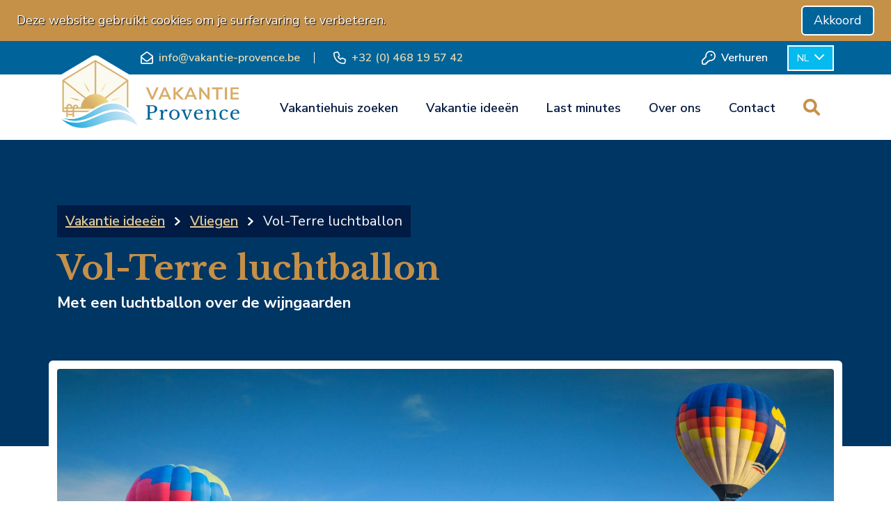

--- FILE ---
content_type: text/html; charset=utf-8
request_url: https://www.vakantie-provence.be/nl/artikels/ballonvaart-wijngaarden-luberon
body_size: 18935
content:
<!DOCTYPE html>
<html lang="nl">
  <head>
  <meta charset="utf-8" />
  <meta http-equiv="content-language" content="nl">
  <meta name="viewport" content="width=device-width, initial-scale=1.0">
  <meta name="description" content="Maak een onvergetelijke ballonvaart boven de Provence en zweef langs de Mont Ventoux, lavendelvelden en wijngaarden. Combineer dit avontuur met een luxe vakantiehuis Provence met zwembad of een romantisch vakantiehuis met panoramisch uitzicht.">
  <link rel="canonical" href="https://www.vakantie-provence.be/nl/artikels/ballonvaart-wijngaarden-luberon">

  <title>Vakantie in de Provence | Ballonvaarten in de Provence. </title>
  <meta name="csrf-param" content="authenticity_token" />
<meta name="csrf-token" content="VwjgDwZ-yWAUeFmIchXGuLQyW5ddFdXOgBKehYu-GGHp4-DTzM5hX5pt5t1JFk8xY--ZHZjx6LaKO5JAcPY95A" />
  
  

  

  <link rel="apple-touch-icon" sizes="57x57" href="/apple-icon-57x57.png">
  <link rel="apple-touch-icon" sizes="60x60" href="/apple-icon-60x60.png">
  <link rel="apple-touch-icon" sizes="72x72" href="/apple-icon-72x72.png">
  <link rel="apple-touch-icon" sizes="76x76" href="/apple-icon-76x76.png">
  <link rel="apple-touch-icon" sizes="114x114" href="/apple-icon-114x114.png">
  <link rel="apple-touch-icon" sizes="120x120" href="/apple-icon-120x120.png">
  <link rel="apple-touch-icon" sizes="144x144" href="/apple-icon-144x144.png">
  <link rel="apple-touch-icon" sizes="152x152" href="/apple-icon-152x152.png">
  <link rel="apple-touch-icon" sizes="180x180" href="/apple-icon-180x180.png">
  <link rel="icon" type="image/png" sizes="192x192"  href="/android-icon-192x192.png">
  <link rel="icon" type="image/png" sizes="32x32" href="/favicon-32x32.png">
  <link rel="icon" type="image/png" sizes="96x96" href="/favicon-96x96.png">
  <link rel="icon" type="image/png" sizes="16x16" href="/favicon-16x16.png">
  <link rel="manifest" href="/manifest.json">
  <meta name="msapplication-TileColor" content="#ffffff">
  <meta name="msapplication-TileImage" content="/ms-icon-144x144.png">
  <meta name="theme-color" content="#e2bf74">

  
  <link rel="stylesheet" href="/assets/frontend/application-0d5596c4f9b9e9d633b0b95019fd37a9b3183e695b811eb381840fd160f5cea3.css" media="all" />
  
  <link rel="preconnect" href="https://fonts.googleapis.com">
  <link rel="preconnect" href="https://fonts.gstatic.com" crossorigin>
  <link href="https://fonts.googleapis.com/css2?family=Libre+Baskerville:wght@700&family=Nunito+Sans:wght@300;400;600;700;800&display=swap" rel="stylesheet">

    <!-- Google tag (gtag.js) -->
  <script async src="https://www.googletagmanager.com/gtag/js?id=G-6HHRLWG09C"></script>
  <script>
    window.dataLayer = window.dataLayer || [];
    function gtag(){dataLayer.push(arguments);}
    gtag('js', new Date());

    gtag('config', 'G-6HHRLWG09C');
  </script>

</head>


  <body>
      <div class="cookie-notice d-flex flex-column flex-md-row flex-wrap align-items-md-center text-center text-lg-start d-none" id="cookie-notice">
    <p class="mb-1 mb-md-0">Deze website gebruikt cookies om je surfervaring te verbeteren.</p>

    <div class="row align-items-center ms-md-auto">
      <div class="col-6 col-md-auto">
        <a href="#" class="btn btn-secondary me-2 w-100">Akkoord</a>
      </div>
    </div>
  </div>

    

      <nav class="navbar flex-column pt-0 pb-lg-4 navbar-expand-lg bg-white">
    <div class="container-fluid bg-secondary navbar-top d-none d-lg-block">
      <div class="container d-flex justify-content-between">
        <ul class="navbar-nav nav-gold">
          <li class="nav-item">
            <a class="nav-link" href="mailto:info@vakantie-provence.be">
              <span class="vp-icon mx-2"><svg width="100" height="100" viewBox="0 0 100 100" fill="none" xmlns="http://www.w3.org/2000/svg">
  <rect width="100" height="100" fill="none"/>
  <path d="M96.4062 31.8359C91.5469 28.0039 87.5195 24.9277 64.3164 8.08594C61.0742 5.70508 54.6289 0 50.0781 0H49.9219C45.3711 0 38.9258 5.70508 35.6641 8.08203C12.4766 24.9219 8.44727 28.0078 3.58984 31.8359C1.31836 33.5938 0 36.3281 0 39.2188V87.5C0 94.3945 5.5957 100 12.5 100H87.5C94.4043 100 100 94.4004 100 87.498V39.2188C100 36.3281 98.6914 33.5938 96.4062 31.8359ZM90.625 87.5C90.625 89.223 89.223 90.625 87.5 90.625H12.5C10.777 90.625 9.375 89.223 9.375 87.5V54.043L35.957 76.1914C39.9023 79.4531 44.8828 81.25 50 81.25C55.1172 81.25 60.1074 79.451 64.0566 76.1699L90.625 54.043V87.5ZM90.625 41.8359L58.0469 68.8086C53.5176 72.5742 46.457 72.5723 41.9395 68.8116L9.375 41.8359L9.39561 39.2031C13.9347 35.623 17.6476 32.7637 41.212 15.6484C41.814 15.2082 42.5155 14.6666 43.2882 14.0676C44.8047 12.8887 48.1836 10.2715 50 9.49609C51.8187 10.2721 55.1992 12.8887 56.7207 14.0684C57.4939 14.6672 58.1959 15.209 58.8223 15.6672C82.3438 32.7539 86.0742 35.625 90.625 39.2188V41.8359Z" fill="#FFFFFF"/>
</svg>
</span> info@vakantie-provence.be
</a>          </li>

          <li class="nav-item">
            <a class="nav-link" href="tel:+32468195742">
              <span class="vp-icon mx-2"><svg width="100" height="100" viewBox="0 0 100 100" fill="none" xmlns="http://www.w3.org/2000/svg">
<rect width="100" height="100" fill="none"/>
<path fill-rule="evenodd" clip-rule="evenodd" d="M82.4062 99.9904C36.9562 99.9868 0 63.0381 0 17.5894C0 11.14 4.42445 5.54083 10.7437 4.09357L26.9397 0.35843C26.9413 0.358066 26.9382 0.358794 26.9397 0.35843C33.4977 -1.15874 40.1057 2.26198 42.7651 8.32196L42.795 8.39017L50.2867 25.8616C52.6972 31.5257 51.0771 38.1145 46.3047 42.0118L46.2477 42.0583L43.5112 44.2549C46.786 48.9961 50.9077 53.1104 55.6569 56.3783L57.9681 53.5579C61.8538 48.7687 68.4828 47.1321 74.1624 49.5818C74.1686 49.5844 74.1747 49.5871 74.1809 49.5898L91.6021 57.0565L92.2335 57.3573C97.2618 60.002 101.241 66.1554 99.6411 73.052C99.6402 73.0558 99.6393 73.0596 99.6384 73.0634L95.9058 89.244C95.9049 89.248 95.9039 89.252 95.903 89.2559C94.4515 95.5631 88.8618 99.9904 82.4062 99.9904ZM87.3062 87.2728L91.0458 71.0621C91.5927 68.7141 90.2255 66.2696 88.1265 65.1656L70.675 57.6859C68.6194 56.7957 66.2064 57.3956 64.809 59.1292L57.719 67.7813C46.5822 62.3135 37.5299 53.2625 32.0645 42.1305L40.7243 35.1783C42.4534 33.7663 43.0434 31.3716 42.1687 29.3164L34.6862 11.8674C33.7051 9.63164 31.2924 8.40619 28.9312 8.9533L12.7182 12.6924C10.426 13.215 8.82259 15.2317 8.82259 17.5894C8.82259 58.1643 41.8277 91.1646 82.4069 91.1678C84.7665 91.1678 86.7809 89.5645 87.3062 87.2728Z" fill="#FFFFFF"/>
</svg>
</span> +32 (0) 468 19 57 42
</a>          </li>
        </ul>

        <ul class="navbar-nav d-flex align-items-center">
          <li class="nav-item">
            <a class="nav-link" href="/nl/verhuren">
              <span class="vp-icon vp-icon-lg mx-2"><svg width="100" height="100" viewBox="0 0 100 100" fill="none" xmlns="http://www.w3.org/2000/svg">
<rect width="100" height="100" fill="none"/>
<path fill-rule="evenodd" clip-rule="evenodd" d="M26.0417 36.9792C26.0417 16.5565 42.5981 0 63.0208 0C83.3877 0 100 16.3544 100 36.8327C100 57.2554 83.4435 73.8118 63.0208 73.8118C61.633 73.8118 60.2941 73.7281 59.0212 73.5959L56.6562 75.9609C56.6556 75.9616 56.6569 75.9603 56.6562 75.9609C54.6066 78.0108 51.8231 79.1667 48.9209 79.1667H47.9045C47.6405 84.7966 43.1199 89.3136 37.4884 89.5717C37.2224 95.3758 32.4324 100 26.5625 100H10.9375C4.88478 100 0 95.085 0 89.0625V72.998C0 69.423 1.41381 65.9602 3.97696 63.4039C3.97929 63.4016 3.98162 63.3993 3.98394 63.397L26.2834 41.0975C26.1271 39.759 26.0417 38.3852 26.0417 36.9792ZM35.2549 43.9111L9.86426 69.3018C8.882 70.2799 8.33333 71.6146 8.33333 72.998V89.0625C8.33333 90.4948 9.49935 91.6667 10.9375 91.6667H26.5625C28.0007 91.6667 29.1667 90.5006 29.1667 89.0625V81.25H36.9792C38.4173 81.25 39.5833 80.084 39.5833 78.6458V70.8333H48.9209C49.6113 70.8333 50.2738 70.5586 50.7617 70.0703L56.0872 64.7448C58.3171 65.153 60.6283 65.4785 63.0208 65.4785C78.8411 65.4785 91.6667 52.653 91.6667 36.8327C91.6667 21.0124 78.8411 8.33333 63.0208 8.33333C47.2005 8.33333 34.375 21.1589 34.375 36.9792C34.375 39.3734 34.7012 41.6878 35.2549 43.9111ZM71.3542 30.4687C71.3542 29.4618 70.5382 28.6458 69.5312 28.6458C68.5259 28.6458 67.7083 29.4634 67.7083 30.4687C67.7083 31.4741 68.5259 32.2917 69.5312 32.2917C70.538 32.2917 71.3542 31.4744 71.3542 30.4687ZM63.0208 30.4687C63.0208 34.0641 65.9359 36.9792 69.5312 36.9792C73.1283 36.9792 76.0417 34.0658 76.0417 30.4687C76.0417 26.8717 73.1283 23.9583 69.5312 23.9583C65.9342 23.9583 63.0208 26.8734 63.0208 30.4687Z" fill="#FFFFFF"/>
</svg>
</span> Verhuren
</a>          </li>

          <li class="ms-2">
            <div class="dropdown dropdown-blue">
              <button class="btn btn-secondary dropdown-toggle" type="button" data-bs-toggle="dropdown" aria-expanded="false">
                NL
              </button>

              <ul class="dropdown-menu dropdown-menu-end">
                  <li>
                    <a class="dropdown-item" href="/nl">NL</a>
                  </li>
                  <li>
                    <a class="dropdown-item" href="/fr">FR</a>
                  </li>
              </ul>
            </div>
          </li>
        </ul>
      </div>
    </div>

    <div class="container-fluid">
      <div class="container d-flex flex-wrap justify-content-between align-items-center align-items-lg-end">
        <a class="navbar-brand" href="/nl">
          <img alt="Vakantie Provence" src="/assets/logo-69371ae1236332d2f031e50aa264fa267fc00eec1b70cf174e888c8198549e2d.svg" />
</a>
        <button class="navbar-toggler" type="button" data-bs-toggle="collapse" data-bs-target="#main-nav" aria-controls="main-nav" aria-expanded="false" aria-label="Toggle navigation">
          <i class="fa fa-bars"></i>
        </button>

        <div class="collapse navbar-collapse justify-content-end align-items-center" id="main-nav">
          <ul class="navbar-nav">
            <li class="nav-item">
              <a class="nav-link" href="/nl/vakantiehuizen">Vakantiehuis zoeken</a>
            </li>

            <li class="nav-item">
              <a class="nav-link" href="/nl/artikels">Vakantie ideeën</a>
            </li>

              <li class="nav-item">
                <a class="nav-link" href="/nl/last-minutes">Last minutes</a>
              </li>

            <li class="nav-item">
              <a class="nav-link" href="/nl/over-ons">Over ons</a>
            </li>

            <li class="nav-item">
              <a class="nav-link" href="/nl/contact">Contact</a>
            </li>

            <li class="nav-item">
              <a class="nav-link" href="/nl/vakantiehuizen">
                <span class="vp-icon vp-icon-gold vp-icon-xl" aria-label="Zoeken"><svg width="100" height="100" viewBox="0 0 100 100" fill="none" xmlns="http://www.w3.org/2000/svg">
<g clip-path="url(#clip0_202_30777)">
<rect width="100" height="100" fill="none"/>
<path d="M97.715 86.6508L74.3361 63.2744C79.6525 55.3827 82.2755 45.5224 80.8712 35.0157C78.4767 17.1446 63.8282 2.60122 45.9375 0.33642C19.3378 -3.02904 -3.02947 19.3358 0.336555 45.9325C2.60219 63.8291 17.1491 78.4877 35.0242 80.8702C45.532 82.2742 55.3954 79.6524 63.286 74.3358L86.665 97.7122C89.7158 100.763 94.6631 100.763 97.7139 97.7122C100.762 94.6578 100.762 89.6974 97.715 86.6508ZM15.4491 40.6206C15.4491 26.8369 26.664 15.6233 40.4492 15.6233C54.2344 15.6233 65.4493 26.8369 65.4493 40.6206C65.4493 54.4043 54.2344 65.6179 40.4492 65.6179C26.664 65.6179 15.4491 54.4082 15.4491 40.6206Z" fill="#FFFFFF"/>
</g>
<defs>
<clipPath id="clip0_202_30777">
<rect width="100" height="100" fill="none"/>
</clipPath>
</defs>
</svg>
</span>
</a>            </li>
          </ul>

          <ul class="navbar-nav nav-gold d-lg-none">
            <li class="nav-item">
              <a class="nav-link" href="mailto:info@vakantie-provence.be">
              <span class="vp-icon ms-lg-2 me-2">
                <svg width="100" height="100" viewBox="0 0 100 100" fill="none" xmlns="http://www.w3.org/2000/svg">
                  <rect width="100" height="100" fill="none"/>
                  <path d="M96.4062 31.8359C91.5469 28.0039 87.5195 24.9277 64.3164 8.08594C61.0742 5.70508 54.6289 0 50.0781 0H49.9219C45.3711 0 38.9258 5.70508 35.6641 8.08203C12.4766 24.9219 8.44727 28.0078 3.58984 31.8359C1.31836 33.5938 0 36.3281 0 39.2188V87.5C0 94.3945 5.5957 100 12.5 100H87.5C94.4043 100 100 94.4004 100 87.498V39.2188C100 36.3281 98.6914 33.5938 96.4062 31.8359ZM90.625 87.5C90.625 89.223 89.223 90.625 87.5 90.625H12.5C10.777 90.625 9.375 89.223 9.375 87.5V54.043L35.957 76.1914C39.9023 79.4531 44.8828 81.25 50 81.25C55.1172 81.25 60.1074 79.451 64.0566 76.1699L90.625 54.043V87.5ZM90.625 41.8359L58.0469 68.8086C53.5176 72.5742 46.457 72.5723 41.9395 68.8116L9.375 41.8359L9.39561 39.2031C13.9347 35.623 17.6476 32.7637 41.212 15.6484C41.814 15.2082 42.5155 14.6666 43.2882 14.0676C44.8047 12.8887 48.1836 10.2715 50 9.49609C51.8187 10.2721 55.1992 12.8887 56.7207 14.0684C57.4939 14.6672 58.1959 15.209 58.8223 15.6672C82.3438 32.7539 86.0742 35.625 90.625 39.2188V41.8359Z" fill="#FFFFFF"/>
                </svg>
              </span>

                info@vakantie-provence.be
</a>            </li>

            <li class="nav-item">
              <a class="nav-link" href="tel:+32468195742">
              <span class="vp-icon ms-lg-2 me-2">
                <svg width="100" height="100" viewBox="0 0 100 100" fill="none" xmlns="http://www.w3.org/2000/svg">
                  <rect width="100" height="100" fill="none"/>
                  <path fill-rule="evenodd" clip-rule="evenodd" d="M82.4062 99.9904C36.9562 99.9868 0 63.0381 0 17.5894C0 11.14 4.42445 5.54083 10.7437 4.09357L26.9397 0.35843C26.9413 0.358066 26.9382 0.358794 26.9397 0.35843C33.4977 -1.15874 40.1057 2.26198 42.7651 8.32196L42.795 8.39017L50.2867 25.8616C52.6972 31.5257 51.0771 38.1145 46.3047 42.0118L46.2477 42.0583L43.5112 44.2549C46.786 48.9961 50.9077 53.1104 55.6569 56.3783L57.9681 53.5579C61.8538 48.7687 68.4828 47.1321 74.1624 49.5818C74.1686 49.5844 74.1747 49.5871 74.1809 49.5898L91.6021 57.0565L92.2335 57.3573C97.2618 60.002 101.241 66.1554 99.6411 73.052C99.6402 73.0558 99.6393 73.0596 99.6384 73.0634L95.9058 89.244C95.9049 89.248 95.9039 89.252 95.903 89.2559C94.4515 95.5631 88.8618 99.9904 82.4062 99.9904ZM87.3062 87.2728L91.0458 71.0621C91.5927 68.7141 90.2255 66.2696 88.1265 65.1656L70.675 57.6859C68.6194 56.7957 66.2064 57.3956 64.809 59.1292L57.719 67.7813C46.5822 62.3135 37.5299 53.2625 32.0645 42.1305L40.7243 35.1783C42.4534 33.7663 43.0434 31.3716 42.1687 29.3164L34.6862 11.8674C33.7051 9.63164 31.2924 8.40619 28.9312 8.9533L12.7182 12.6924C10.426 13.215 8.82259 15.2317 8.82259 17.5894C8.82259 58.1643 41.8277 91.1646 82.4069 91.1678C84.7665 91.1678 86.7809 89.5645 87.3062 87.2728Z" fill="#FFFFFF"/>
                </svg>
              </span>

                +32 (0) 468 19 57 42
</a>            </li>
          </ul>

          <ul class="navbar-nav d-lg-none">
            <li class="nav-item">
              <a class="nav-link" href="/nl/verhuren">
              <span class="vp-icon vp-icon-lg ms-lg-2 me-2">
                <svg width="100" height="100" viewBox="0 0 100 100" fill="none" xmlns="http://www.w3.org/2000/svg">
                  <rect width="100" height="100" fill="none"/>
                  <path fill-rule="evenodd" clip-rule="evenodd" d="M26.0417 36.9792C26.0417 16.5565 42.5981 0 63.0208 0C83.3877 0 100 16.3544 100 36.8327C100 57.2554 83.4435 73.8118 63.0208 73.8118C61.633 73.8118 60.2941 73.7281 59.0212 73.5959L56.6562 75.9609C56.6556 75.9616 56.6569 75.9603 56.6562 75.9609C54.6066 78.0108 51.8231 79.1667 48.9209 79.1667H47.9045C47.6405 84.7966 43.1199 89.3136 37.4884 89.5717C37.2224 95.3758 32.4324 100 26.5625 100H10.9375C4.88478 100 0 95.085 0 89.0625V72.998C0 69.423 1.41381 65.9602 3.97696 63.4039C3.97929 63.4016 3.98162 63.3993 3.98394 63.397L26.2834 41.0975C26.1271 39.759 26.0417 38.3852 26.0417 36.9792ZM35.2549 43.9111L9.86426 69.3018C8.882 70.2799 8.33333 71.6146 8.33333 72.998V89.0625C8.33333 90.4948 9.49935 91.6667 10.9375 91.6667H26.5625C28.0007 91.6667 29.1667 90.5006 29.1667 89.0625V81.25H36.9792C38.4173 81.25 39.5833 80.084 39.5833 78.6458V70.8333H48.9209C49.6113 70.8333 50.2738 70.5586 50.7617 70.0703L56.0872 64.7448C58.3171 65.153 60.6283 65.4785 63.0208 65.4785C78.8411 65.4785 91.6667 52.653 91.6667 36.8327C91.6667 21.0124 78.8411 8.33333 63.0208 8.33333C47.2005 8.33333 34.375 21.1589 34.375 36.9792C34.375 39.3734 34.7012 41.6878 35.2549 43.9111ZM71.3542 30.4687C71.3542 29.4618 70.5382 28.6458 69.5312 28.6458C68.5259 28.6458 67.7083 29.4634 67.7083 30.4687C67.7083 31.4741 68.5259 32.2917 69.5312 32.2917C70.538 32.2917 71.3542 31.4744 71.3542 30.4687ZM63.0208 30.4687C63.0208 34.0641 65.9359 36.9792 69.5312 36.9792C73.1283 36.9792 76.0417 34.0658 76.0417 30.4687C76.0417 26.8717 73.1283 23.9583 69.5312 23.9583C65.9342 23.9583 63.0208 26.8734 63.0208 30.4687Z" fill="#000000"/>
                </svg>
              </span>

                Verhuren
</a>            </li>

            <li class="ms-2 mt-3 mt-lg-0">
              <div class="dropdown dropdown-blue">
                <button class="btn btn-secondary dropdown-toggle" type="button" data-bs-toggle="dropdown" aria-expanded="false">
                  NL
                </button>

                <ul class="dropdown-menu dropdown-menu-end">
                    <li>
                      <a class="dropdown-item" href="/nl">NL</a>
                    </li>
                    <li>
                      <a class="dropdown-item" href="/fr">FR</a>
                    </li>
                </ul>
              </div>
            </li>
          </ul>
        </div>
      </div>
    </div>
  </nav>

    <div class="page-header page-header-articles bg-blue-dark box-shadow-none" xmlns="http://www.w3.org/1999/html">
  <div class="container">
    <div class="page-header-content">
      <nav aria-label="breadcrumb">
        <ol class="breadcrumb text-large">
          <li class="breadcrumb-item">
            <a href="/nl/artikels">Vakantie ideeën</a>
          </li>

            <li class="breadcrumb-item">
              <a href="/nl/artikels/categorie/vliegen-ballonvaart-zweefvliegen-vliegtuig">Vliegen</a>
            </li>

          <li class="breadcrumb-item">Vol-Terre luchtballon </li>
        </ol>
      </nav>

      <h1 class="display-lg mb-2 text-primary">Vol-Terre luchtballon </h1>
      <p class="subtitle-3 mb-0">Met een luchtballon over de wijngaarden
</p>
    </div>
  </div>
</div>

<div class="container article-categories sub-category mb-5">
    <div class="flexible-content">

      <div class="row " style="margin-bottom: 1rem;" id="">
          <div class="col-sm-12 col-md-12 col-lg-12 col-xl-12">

              

      <img alt="" class="img-fluid rounded" src="/uploads/assets/_cache/67/38/limit-q65-2560x2560-e04eada7.webp" />


              
              
              
              
              
          </div>
      </div>


      <div class="row align-items-center" style="margin-bottom: 2rem;" id="">
          <div class="col-sm-12 col-md-6 col-lg-6 col-xl-6">

              
              <div>In de stilte van de avond zweven naargelang de wind en de&nbsp; Provençaalse wijngebieden overvliegen is ontroerend...<br><br><strong>Luchtdoop en ballonvaart over de Luberon</strong><br>&nbsp;<br>Ballonvaart over&nbsp; de Provence, aan de voet van één van de mooiste dorpen van Frankrijk, Roussillon in de Luberon.<br> De beroepspiloot met vliegbrevet, specialist in bergvluchten, kan u ook naar ander streken meenemen en zelfs naar het buitenland.</div>

              
              
              
              
          </div>
          <div class="col-sm-12 col-md-6 col-lg-6 col-xl-6">

              

      <img alt="" class="img-fluid rounded" src="/uploads/assets/_cache/ca/75/limit-q65-1280x1280-9a3f2c17.webp" />


              
              
              
              
              
          </div>
      </div>


      <div class="row " style="margin-bottom: 2rem;" id="">
          <div class="col-sm-12 col-md-6 col-lg-6 col-xl-6">

              

      <img alt="" class="img-fluid rounded" src="/uploads/assets/_cache/84/93/limit-q65-1280x1280-033512b8.webp" />


              
              
              
              
              
          </div>
          <div class="col-sm-12 col-md-6 col-lg-6 col-xl-6">

              
              <div><strong>Contact<br></strong><br><strong>Montgolfiere Luberon Vol-Terre</strong><br> 1066, Route des Gaillanes</div><div>84420 Rousillon</div><div>Tel : 0033(0)6-03-54-10-92<br><a href="mailto:contact@montgolfiere-luberon.com?subject=Contact depuis vakantie-provence.be">contact@montgolfiere-luberon.com</a></div><div><a href="https://www.montgolfiere-luberon.com/" target="_blank">www.montgolfiere-luberon.com</a></div>

              
              
              
              
          </div>
      </div>

  </div>

</div>

  <div class="container-fluid bg-gold-light-gradient pb-5">
    <div class="container">
      <div class="row flex-wrap align-items-center justify-content-between mb-4">
        <div class="col">
          <h2 class="mb-4 mb-md-0">Vakantiehuizen in de buurt</h2>
        </div>

        <div class="col-auto">
          <a class="btn btn-lg btn-outline-gold" href="/nl/vakantiehuizen">Meer vakantiehuizen</a>
        </div>
      </div>

      <div class="slider-wrapper">
        <div class="property-slider">
            <div class="property-slide">
              
  <div class="card card-vacation-home">

      <div class="slider-wrapper">
        <div class="property-image-slider">
            <img src="/uploads/assets/_cache/59/e2/fill-q85-640x480-406da42b.webp" />
            <img src="/uploads/assets/_cache/2b/56/fill-q85-640x480-f54a11ff.webp" />
            <img src="/uploads/assets/_cache/ba/7f/fill-q85-640x480-65bb65b0.webp" />
        </div>
      </div>

    <div class="card-body">
      <span class="card-reference">Referentie: MERI-06-B</span>

      <p class="subtitle-3 mb-0">
        Beter familiehuis is moeilijk te vinden!
      </p>

      <p>
        Vaucluse, Mérindol
      </p>

      <ul class="list-unstyled list-icons mb-0">
          <li>
            <span class="vp-icon vp-icon-gold"><svg width="100" height="100" viewBox="0 0 100 100" fill="none" xmlns="http://www.w3.org/2000/svg">
<path d="M-2.18557e-06 50.0003C-9.78504e-07 77.6147 22.3856 100 50 100C77.6144 100 100 77.6147 100 50.0002C100 22.3858 77.6144 0.000256007 50 0.000257214C22.3855 0.000258421 -3.39263e-06 22.3858 -2.18557e-06 50.0003Z" fill="white" class="keep-fill"/>
<path d="M50 0C22.2973 0 0 22.4662 0 50C0 77.5338 22.4662 100 50 100C77.5338 100 100 77.5338 100 50C100 22.4662 77.7027 0 50 0ZM40.3716 74.6621L39.8649 74.9999L19.4257 54.3919L29.0541 44.9324L40.0338 56.0811L70.9459 25.1689L80.5743 34.7973L40.3716 74.6621Z" fill="#FFFFFF"/>
</svg>
</span><span>Zwembad: Privé, Omheind, Alarm</span>
          </li>

          <li>
              <span class="vp-icon vp-icon-gold"><svg width="100" height="100" viewBox="0 0 100 100" fill="none" xmlns="http://www.w3.org/2000/svg">
<path d="M-2.18557e-06 50.0003C-9.78504e-07 77.6147 22.3856 100 50 100C77.6144 100 100 77.6147 100 50.0002C100 22.3858 77.6144 0.000256007 50 0.000257214C22.3855 0.000258421 -3.39263e-06 22.3858 -2.18557e-06 50.0003Z" fill="white" class="keep-fill"/>
<path d="M50 0C22.2973 0 0 22.4662 0 50C0 77.5338 22.4662 100 50 100C77.5338 100 100 77.5338 100 50C100 22.4662 77.7027 0 50 0ZM40.3716 74.6621L39.8649 74.9999L19.4257 54.3919L29.0541 44.9324L40.0338 56.0811L70.9459 25.1689L80.5743 34.7973L40.3716 74.6621Z" fill="#FFFFFF"/>
</svg>
</span><span>Airconditioning</span>
          </li>
          <li>
              <span class="vp-icon vp-icon-gold"><svg width="100" height="100" viewBox="0 0 100 100" fill="none" xmlns="http://www.w3.org/2000/svg">
<path d="M-2.18557e-06 50.0003C-9.78504e-07 77.6147 22.3856 100 50 100C77.6144 100 100 77.6147 100 50.0002C100 22.3858 77.6144 0.000256007 50 0.000257214C22.3855 0.000258421 -3.39263e-06 22.3858 -2.18557e-06 50.0003Z" fill="white" class="keep-fill"/>
<path d="M50 0C22.2973 0 0 22.4662 0 50C0 77.5338 22.4662 100 50 100C77.5338 100 100 77.5338 100 50C100 22.4662 77.7027 0 50 0ZM40.3716 74.6621L39.8649 74.9999L19.4257 54.3919L29.0541 44.9324L40.0338 56.0811L70.9459 25.1689L80.5743 34.7973L40.3716 74.6621Z" fill="#FFFFFF"/>
</svg>
</span><span>Domein omheind</span>
          </li>
      </ul>

      <hr>

      <div class="card-icon-row d-flex mb-3">
        <div class="card-icon d-flex align-items-center me-4">
          <span class="vp-icon vp-icon-xxl vp-icon-gold me-2"><svg width="100" height="100" viewBox="0 0 100 100" fill="none" xmlns="http://www.w3.org/2000/svg">
<path d="M33.1591 25.1819C39.0268 25.1819 43.7955 29.9506 43.7955 35.8183C43.7955 41.686 39.0268 46.4547 33.1591 46.4547C27.2914 46.4547 22.5227 41.686 22.5227 35.8183C22.5227 29.9506 27.2914 25.1819 33.1591 25.1819ZM33.1591 21.6365C25.3237 21.6365 18.9773 27.9828 18.9773 35.8183C18.9773 43.6537 25.3237 50.0001 33.1591 50.0001C40.9946 50.0001 47.3409 43.6537 47.3409 35.8183C47.3409 27.9828 40.9946 21.6365 33.1591 21.6365Z" fill="#FFFFFF"/>
<path d="M55.3182 89.0001H11V73.6305C11 62.0724 20.945 52.6592 33.1591 52.6592C45.3732 52.6592 55.3182 62.0724 55.3182 73.6305V89.0001ZM14.5455 85.4546H51.7727V73.6305C51.7727 64.0224 43.4232 56.2046 33.1591 56.2046C22.895 56.2046 14.5455 64.0224 14.5455 73.6305V85.4546Z" fill="#FFFFFF"/>
<path d="M89 78.3636H62.7104C61.7354 78.3636 60.9377 77.5659 60.9377 76.5909C60.9377 75.6159 61.7354 74.8182 62.7104 74.8182H85.4545V62.9941C85.4545 53.3859 77.105 45.5682 66.8409 45.5682C60.6364 45.5682 54.8395 48.4577 51.3827 53.2973C50.8154 54.095 49.6986 54.2723 48.9009 53.705C48.1032 53.1377 47.9259 52.0209 48.4932 51.2232C52.6236 45.4618 59.4841 42.0227 66.8409 42.0227C79.055 42.0227 89 51.4359 89 62.9941V78.3636Z" fill="#FFFFFF"/>
<path d="M66.8409 14.5455C72.7087 14.5455 77.4773 19.3141 77.4773 25.1818C77.4773 31.0495 72.7087 35.8182 66.8409 35.8182C60.9732 35.8182 56.2046 31.0495 56.2046 25.1818C56.2046 19.3141 60.9732 14.5455 66.8409 14.5455ZM66.8409 11C59.0055 11 52.6591 17.3464 52.6591 25.1818C52.6591 33.0173 59.0055 39.3636 66.8409 39.3636C74.6764 39.3636 81.0228 33.0173 81.0228 25.1818C81.0228 17.3464 74.6764 11 66.8409 11Z" fill="#FFFFFF"/>
</svg>
</span>
          <span class="card-icon-text">12</span>
        </div>

        <div class="card-icon d-flex align-items-center me-4">
          <span class="vp-icon vp-icon-xxl vp-icon-gold me-2"><svg width="100" height="100" viewBox="0 0 100 100" fill="none" xmlns="http://www.w3.org/2000/svg">
<path d="M61.6666 34.1667C61.6666 28.0167 56.8833 22.9667 50.8333 22.55V10H49.1666V22.55C43.1166 22.9833 38.3333 28.0167 38.3333 34.1667V35.8333H45.9666C45.9 35.95 45.8333 36.1 45.8333 36.25C45.8333 38.55 47.7 40.4167 50 40.4167C52.3 40.4167 54.1666 38.55 54.1666 36.25C54.1666 36.1 54.1166 35.95 54.0333 35.8333H61.6666V34.1667ZM52.5 36.25C52.5 37.6333 51.3833 38.75 50 38.75C48.6166 38.75 47.5 37.6333 47.5 36.25C47.5 36.1 47.45 35.95 47.3666 35.8333H52.6166C52.55 35.95 52.4833 36.1 52.4833 36.25H52.5ZM41.8333 32.5C42.6 28.7 45.9666 25.8333 50 25.8333C54.0333 25.8333 57.3833 28.7 58.1666 32.5H41.8333Z" fill="#FFFFFF"/>
<path d="M90 70.0001C90 67.2334 87.7667 65.0001 85 65.0001H83.3333V51.6667C83.3333 48.9001 81.1 46.6667 78.3333 46.6667H21.6667C18.9 46.6667 16.6667 48.9001 16.6667 51.6667V65.0001H15C12.2333 65.0001 10 67.2334 10 70.0001V83.3334H21.6667V88.3334C21.6667 89.2501 22.4167 90.0001 23.3333 90.0001C24.25 90.0001 25 89.2501 25 88.3334V83.3334H75V88.3334C75 89.2501 75.75 90.0001 76.6667 90.0001C77.5833 90.0001 78.3333 89.2501 78.3333 88.3334V83.3334H90V70.0001ZM20 51.6667C20 50.7501 20.75 50.0001 21.6667 50.0001H78.3333C79.25 50.0001 80 50.7501 80 51.6667V65.0001H75V60.0001C75 57.2334 72.7667 55.0001 70 55.0001H56.6667C53.9 55.0001 51.6667 57.2334 51.6667 60.0001V65.0001H48.3333V60.0001C48.3333 57.2334 46.1 55.0001 43.3333 55.0001H30C27.2333 55.0001 25 57.2334 25 60.0001V65.0001H20V51.6667ZM71.6667 65.0001H55V60.0001C55 59.0834 55.75 58.3334 56.6667 58.3334H70C70.9167 58.3334 71.6667 59.0834 71.6667 60.0001V65.0001ZM45 65.0001H28.3333V60.0001C28.3333 59.0834 29.0833 58.3334 30 58.3334H43.3333C44.25 58.3334 45 59.0834 45 60.0001V65.0001ZM86.6667 80.0001H13.3333V70.0001C13.3333 69.0834 14.0833 68.3334 15 68.3334H85C85.9167 68.3334 86.6667 69.0834 86.6667 70.0001V80.0001Z" fill="#FFFFFF"/>
</svg>
</span>
          <span class="card-icon-text">6</span>
        </div>

        <div class="card-icon d-flex align-items-center me-4">
          <span class="vp-icon vp-icon-xxl vp-icon-gold me-2"><svg width="100" height="100" viewBox="0 0 100 100" fill="none" xmlns="http://www.w3.org/2000/svg">
<path d="M84.9167 66.7501H90V60.9168C90 57.7001 87.3833 55.0834 84.1667 55.0834H76.6667V20.0834C76.6667 15.0334 72.55 10.9167 67.5 10.9167C63.0167 10.9167 59.2833 14.1501 58.5 18.4167H58.3333C53.7333 18.4167 50 22.1501 50 26.7501V30.0834H70V26.7501C70 22.2334 66.4 18.5834 61.9333 18.4501C62.65 16.0334 64.8667 14.2501 67.5 14.2501C70.7167 14.2501 73.3333 16.8667 73.3333 20.0834V55.0834H16.6667C12.9833 55.0834 10 58.0667 10 61.7501V66.7501H15.0833C15.55 72.3668 18.3167 77.3167 22.4667 80.6501L20.9333 87.0334C20.7167 87.9334 21.2667 88.8334 22.1667 89.0501C22.3 89.0834 22.4333 89.1001 22.55 89.1001C23.3 89.1001 23.9833 88.5834 24.1667 87.8167L25.4 82.6501C28.25 84.2001 31.5167 85.1001 34.9833 85.1001H64.9833C68.5167 85.1001 71.8167 84.1834 74.7 82.5668L75.95 87.8167C76.1333 88.5834 76.8167 89.1001 77.5667 89.1001C77.7 89.1001 77.8333 89.1001 77.95 89.0501C78.85 88.8334 79.4 87.9334 79.1833 87.0334L77.6333 80.5501C81.7 77.2168 84.4167 72.3001 84.8833 66.7501H84.9167ZM66.6667 26.7501H53.3333C53.3333 24.0001 55.5833 21.7501 58.3333 21.7501H61.6667C64.4167 21.7501 66.6667 24.0001 66.6667 26.7501ZM13.3333 61.7501C13.3333 59.9168 14.8333 58.4168 16.6667 58.4168H84.1667C85.55 58.4168 86.6667 59.5334 86.6667 60.9168V63.4168H13.3333V61.7501ZM35 81.7501C26.3667 81.7501 19.25 75.1667 18.4167 66.7501H81.5833C80.75 75.1667 73.6333 81.7501 65 81.7501H35Z" fill="#FFFFFF"/>
<path d="M53.3334 38.4167C54.25 38.4167 55 37.6667 55 36.75V33.4167C55 32.5 54.25 31.75 53.3334 31.75C52.4167 31.75 51.6667 32.5 51.6667 33.4167V36.75C51.6667 37.6667 52.4167 38.4167 53.3334 38.4167Z" fill="#FFFFFF"/>
<path d="M51.6667 46.75C51.6667 47.6667 52.4167 48.4167 53.3334 48.4167C54.25 48.4167 55 47.6667 55 46.75V43.4167C55 42.5 54.25 41.75 53.3334 41.75C52.4167 41.75 51.6667 42.5 51.6667 43.4167V46.75Z" fill="#FFFFFF"/>
<path d="M60 40.0834C60.9166 40.0834 61.6666 39.3334 61.6666 38.4167V35.0834C61.6666 34.1667 60.9166 33.4167 60 33.4167C59.0833 33.4167 58.3333 34.1667 58.3333 35.0834V38.4167C58.3333 39.3334 59.0833 40.0834 60 40.0834Z" fill="#FFFFFF"/>
<path d="M58.3333 48.4167C58.3333 49.3334 59.0833 50.0834 60 50.0834C60.9166 50.0834 61.6666 49.3334 61.6666 48.4167V45.0834C61.6666 44.1667 60.9166 43.4167 60 43.4167C59.0833 43.4167 58.3333 44.1667 58.3333 45.0834V48.4167Z" fill="#FFFFFF"/>
<path d="M66.6667 38.4167C67.5833 38.4167 68.3333 37.6667 68.3333 36.75V33.4167C68.3333 32.5 67.5833 31.75 66.6667 31.75C65.75 31.75 65 32.5 65 33.4167V36.75C65 37.6667 65.75 38.4167 66.6667 38.4167Z" fill="#FFFFFF"/>
<path d="M65 46.75C65 47.6667 65.75 48.4167 66.6667 48.4167C67.5833 48.4167 68.3333 47.6667 68.3333 46.75V43.4167C68.3333 42.5 67.5833 41.75 66.6667 41.75C65.75 41.75 65 42.5 65 43.4167V46.75Z" fill="#FFFFFF"/>
</svg>
</span>
          <span class="card-icon-text">6</span>
        </div>
      </div>

        <a class="btn btn-primary text-shadow stretched-link" href="/nl/vakantiehuis/vaucluse/merindol-06-b-luberon">
          Van <span class="fw-bold">€2.295</span> tot <span class="fw-bold">€4.195</span> per week <span class="vp-icon vp-icon-sm vp-icon-arrow-right ms-1"></span>
</a>    </div>
  </div>

            </div>
            <div class="property-slide">
              
  <div class="card card-vacation-home">

      <div class="slider-wrapper">
        <div class="property-image-slider">
            <img src="/uploads/assets/_cache/d9/b9/fill-q85-640x480-234c26c1.webp" />
            <img src="/uploads/assets/_cache/41/fa/fill-q85-640x480-4e769f21.webp" />
            <img src="/uploads/assets/_cache/42/b6/fill-q85-640x480-e58ae81e.webp" />
        </div>
      </div>

    <div class="card-body">
      <span class="card-reference">Referentie: MALE-04</span>

      <p class="subtitle-3 mb-0">
        Airco en huisdieren welkom
      </p>

      <p>
        Vaucluse, Malemort-du-Comtat
      </p>

      <ul class="list-unstyled list-icons mb-0">
          <li>
            <span class="vp-icon vp-icon-gold"><svg width="100" height="100" viewBox="0 0 100 100" fill="none" xmlns="http://www.w3.org/2000/svg">
<path d="M-2.18557e-06 50.0003C-9.78504e-07 77.6147 22.3856 100 50 100C77.6144 100 100 77.6147 100 50.0002C100 22.3858 77.6144 0.000256007 50 0.000257214C22.3855 0.000258421 -3.39263e-06 22.3858 -2.18557e-06 50.0003Z" fill="white" class="keep-fill"/>
<path d="M50 0C22.2973 0 0 22.4662 0 50C0 77.5338 22.4662 100 50 100C77.5338 100 100 77.5338 100 50C100 22.4662 77.7027 0 50 0ZM40.3716 74.6621L39.8649 74.9999L19.4257 54.3919L29.0541 44.9324L40.0338 56.0811L70.9459 25.1689L80.5743 34.7973L40.3716 74.6621Z" fill="#FFFFFF"/>
</svg>
</span><span>Zwembad: Privé, Omheind</span>
          </li>

          <li>
              <span class="vp-icon vp-icon-gold"><svg width="100" height="100" viewBox="0 0 100 100" fill="none" xmlns="http://www.w3.org/2000/svg">
<path d="M-2.18557e-06 50.0003C-9.78504e-07 77.6147 22.3856 100 50 100C77.6144 100 100 77.6147 100 50.0002C100 22.3858 77.6144 0.000256007 50 0.000257214C22.3855 0.000258421 -3.39263e-06 22.3858 -2.18557e-06 50.0003Z" fill="white" class="keep-fill"/>
<path d="M50 0C22.2973 0 0 22.4662 0 50C0 77.5338 22.4662 100 50 100C77.5338 100 100 77.5338 100 50C100 22.4662 77.7027 0 50 0ZM40.3716 74.6621L39.8649 74.9999L19.4257 54.3919L29.0541 44.9324L40.0338 56.0811L70.9459 25.1689L80.5743 34.7973L40.3716 74.6621Z" fill="#FFFFFF"/>
</svg>
</span><span>Airconditioning</span>
          </li>
          <li>
              <span class="vp-icon vp-icon-gold"><svg width="100" height="100" viewBox="0 0 100 100" fill="none" xmlns="http://www.w3.org/2000/svg">
<path d="M-2.18557e-06 50.0003C-9.78504e-07 77.6147 22.3856 100 50 100C77.6144 100 100 77.6147 100 50.0002C100 22.3858 77.6144 0.000256007 50 0.000257214C22.3855 0.000258421 -3.39263e-06 22.3858 -2.18557e-06 50.0003Z" fill="white" class="keep-fill"/>
<path d="M50 0C22.2973 0 0 22.4662 0 50C0 77.5338 22.4662 100 50 100C77.5338 100 100 77.5338 100 50C100 22.4662 77.7027 0 50 0ZM40.3716 74.6621L39.8649 74.9999L19.4257 54.3919L29.0541 44.9324L40.0338 56.0811L70.9459 25.1689L80.5743 34.7973L40.3716 74.6621Z" fill="#FFFFFF"/>
</svg>
</span><span>Wandelafstand centrum</span>
          </li>
      </ul>

      <hr>

      <div class="card-icon-row d-flex mb-3">
        <div class="card-icon d-flex align-items-center me-4">
          <span class="vp-icon vp-icon-xxl vp-icon-gold me-2"><svg width="100" height="100" viewBox="0 0 100 100" fill="none" xmlns="http://www.w3.org/2000/svg">
<path d="M33.1591 25.1819C39.0268 25.1819 43.7955 29.9506 43.7955 35.8183C43.7955 41.686 39.0268 46.4547 33.1591 46.4547C27.2914 46.4547 22.5227 41.686 22.5227 35.8183C22.5227 29.9506 27.2914 25.1819 33.1591 25.1819ZM33.1591 21.6365C25.3237 21.6365 18.9773 27.9828 18.9773 35.8183C18.9773 43.6537 25.3237 50.0001 33.1591 50.0001C40.9946 50.0001 47.3409 43.6537 47.3409 35.8183C47.3409 27.9828 40.9946 21.6365 33.1591 21.6365Z" fill="#FFFFFF"/>
<path d="M55.3182 89.0001H11V73.6305C11 62.0724 20.945 52.6592 33.1591 52.6592C45.3732 52.6592 55.3182 62.0724 55.3182 73.6305V89.0001ZM14.5455 85.4546H51.7727V73.6305C51.7727 64.0224 43.4232 56.2046 33.1591 56.2046C22.895 56.2046 14.5455 64.0224 14.5455 73.6305V85.4546Z" fill="#FFFFFF"/>
<path d="M89 78.3636H62.7104C61.7354 78.3636 60.9377 77.5659 60.9377 76.5909C60.9377 75.6159 61.7354 74.8182 62.7104 74.8182H85.4545V62.9941C85.4545 53.3859 77.105 45.5682 66.8409 45.5682C60.6364 45.5682 54.8395 48.4577 51.3827 53.2973C50.8154 54.095 49.6986 54.2723 48.9009 53.705C48.1032 53.1377 47.9259 52.0209 48.4932 51.2232C52.6236 45.4618 59.4841 42.0227 66.8409 42.0227C79.055 42.0227 89 51.4359 89 62.9941V78.3636Z" fill="#FFFFFF"/>
<path d="M66.8409 14.5455C72.7087 14.5455 77.4773 19.3141 77.4773 25.1818C77.4773 31.0495 72.7087 35.8182 66.8409 35.8182C60.9732 35.8182 56.2046 31.0495 56.2046 25.1818C56.2046 19.3141 60.9732 14.5455 66.8409 14.5455ZM66.8409 11C59.0055 11 52.6591 17.3464 52.6591 25.1818C52.6591 33.0173 59.0055 39.3636 66.8409 39.3636C74.6764 39.3636 81.0228 33.0173 81.0228 25.1818C81.0228 17.3464 74.6764 11 66.8409 11Z" fill="#FFFFFF"/>
</svg>
</span>
          <span class="card-icon-text">4</span>
        </div>

        <div class="card-icon d-flex align-items-center me-4">
          <span class="vp-icon vp-icon-xxl vp-icon-gold me-2"><svg width="100" height="100" viewBox="0 0 100 100" fill="none" xmlns="http://www.w3.org/2000/svg">
<path d="M61.6666 34.1667C61.6666 28.0167 56.8833 22.9667 50.8333 22.55V10H49.1666V22.55C43.1166 22.9833 38.3333 28.0167 38.3333 34.1667V35.8333H45.9666C45.9 35.95 45.8333 36.1 45.8333 36.25C45.8333 38.55 47.7 40.4167 50 40.4167C52.3 40.4167 54.1666 38.55 54.1666 36.25C54.1666 36.1 54.1166 35.95 54.0333 35.8333H61.6666V34.1667ZM52.5 36.25C52.5 37.6333 51.3833 38.75 50 38.75C48.6166 38.75 47.5 37.6333 47.5 36.25C47.5 36.1 47.45 35.95 47.3666 35.8333H52.6166C52.55 35.95 52.4833 36.1 52.4833 36.25H52.5ZM41.8333 32.5C42.6 28.7 45.9666 25.8333 50 25.8333C54.0333 25.8333 57.3833 28.7 58.1666 32.5H41.8333Z" fill="#FFFFFF"/>
<path d="M90 70.0001C90 67.2334 87.7667 65.0001 85 65.0001H83.3333V51.6667C83.3333 48.9001 81.1 46.6667 78.3333 46.6667H21.6667C18.9 46.6667 16.6667 48.9001 16.6667 51.6667V65.0001H15C12.2333 65.0001 10 67.2334 10 70.0001V83.3334H21.6667V88.3334C21.6667 89.2501 22.4167 90.0001 23.3333 90.0001C24.25 90.0001 25 89.2501 25 88.3334V83.3334H75V88.3334C75 89.2501 75.75 90.0001 76.6667 90.0001C77.5833 90.0001 78.3333 89.2501 78.3333 88.3334V83.3334H90V70.0001ZM20 51.6667C20 50.7501 20.75 50.0001 21.6667 50.0001H78.3333C79.25 50.0001 80 50.7501 80 51.6667V65.0001H75V60.0001C75 57.2334 72.7667 55.0001 70 55.0001H56.6667C53.9 55.0001 51.6667 57.2334 51.6667 60.0001V65.0001H48.3333V60.0001C48.3333 57.2334 46.1 55.0001 43.3333 55.0001H30C27.2333 55.0001 25 57.2334 25 60.0001V65.0001H20V51.6667ZM71.6667 65.0001H55V60.0001C55 59.0834 55.75 58.3334 56.6667 58.3334H70C70.9167 58.3334 71.6667 59.0834 71.6667 60.0001V65.0001ZM45 65.0001H28.3333V60.0001C28.3333 59.0834 29.0833 58.3334 30 58.3334H43.3333C44.25 58.3334 45 59.0834 45 60.0001V65.0001ZM86.6667 80.0001H13.3333V70.0001C13.3333 69.0834 14.0833 68.3334 15 68.3334H85C85.9167 68.3334 86.6667 69.0834 86.6667 70.0001V80.0001Z" fill="#FFFFFF"/>
</svg>
</span>
          <span class="card-icon-text">2</span>
        </div>

        <div class="card-icon d-flex align-items-center me-4">
          <span class="vp-icon vp-icon-xxl vp-icon-gold me-2"><svg width="100" height="100" viewBox="0 0 100 100" fill="none" xmlns="http://www.w3.org/2000/svg">
<path d="M84.9167 66.7501H90V60.9168C90 57.7001 87.3833 55.0834 84.1667 55.0834H76.6667V20.0834C76.6667 15.0334 72.55 10.9167 67.5 10.9167C63.0167 10.9167 59.2833 14.1501 58.5 18.4167H58.3333C53.7333 18.4167 50 22.1501 50 26.7501V30.0834H70V26.7501C70 22.2334 66.4 18.5834 61.9333 18.4501C62.65 16.0334 64.8667 14.2501 67.5 14.2501C70.7167 14.2501 73.3333 16.8667 73.3333 20.0834V55.0834H16.6667C12.9833 55.0834 10 58.0667 10 61.7501V66.7501H15.0833C15.55 72.3668 18.3167 77.3167 22.4667 80.6501L20.9333 87.0334C20.7167 87.9334 21.2667 88.8334 22.1667 89.0501C22.3 89.0834 22.4333 89.1001 22.55 89.1001C23.3 89.1001 23.9833 88.5834 24.1667 87.8167L25.4 82.6501C28.25 84.2001 31.5167 85.1001 34.9833 85.1001H64.9833C68.5167 85.1001 71.8167 84.1834 74.7 82.5668L75.95 87.8167C76.1333 88.5834 76.8167 89.1001 77.5667 89.1001C77.7 89.1001 77.8333 89.1001 77.95 89.0501C78.85 88.8334 79.4 87.9334 79.1833 87.0334L77.6333 80.5501C81.7 77.2168 84.4167 72.3001 84.8833 66.7501H84.9167ZM66.6667 26.7501H53.3333C53.3333 24.0001 55.5833 21.7501 58.3333 21.7501H61.6667C64.4167 21.7501 66.6667 24.0001 66.6667 26.7501ZM13.3333 61.7501C13.3333 59.9168 14.8333 58.4168 16.6667 58.4168H84.1667C85.55 58.4168 86.6667 59.5334 86.6667 60.9168V63.4168H13.3333V61.7501ZM35 81.7501C26.3667 81.7501 19.25 75.1667 18.4167 66.7501H81.5833C80.75 75.1667 73.6333 81.7501 65 81.7501H35Z" fill="#FFFFFF"/>
<path d="M53.3334 38.4167C54.25 38.4167 55 37.6667 55 36.75V33.4167C55 32.5 54.25 31.75 53.3334 31.75C52.4167 31.75 51.6667 32.5 51.6667 33.4167V36.75C51.6667 37.6667 52.4167 38.4167 53.3334 38.4167Z" fill="#FFFFFF"/>
<path d="M51.6667 46.75C51.6667 47.6667 52.4167 48.4167 53.3334 48.4167C54.25 48.4167 55 47.6667 55 46.75V43.4167C55 42.5 54.25 41.75 53.3334 41.75C52.4167 41.75 51.6667 42.5 51.6667 43.4167V46.75Z" fill="#FFFFFF"/>
<path d="M60 40.0834C60.9166 40.0834 61.6666 39.3334 61.6666 38.4167V35.0834C61.6666 34.1667 60.9166 33.4167 60 33.4167C59.0833 33.4167 58.3333 34.1667 58.3333 35.0834V38.4167C58.3333 39.3334 59.0833 40.0834 60 40.0834Z" fill="#FFFFFF"/>
<path d="M58.3333 48.4167C58.3333 49.3334 59.0833 50.0834 60 50.0834C60.9166 50.0834 61.6666 49.3334 61.6666 48.4167V45.0834C61.6666 44.1667 60.9166 43.4167 60 43.4167C59.0833 43.4167 58.3333 44.1667 58.3333 45.0834V48.4167Z" fill="#FFFFFF"/>
<path d="M66.6667 38.4167C67.5833 38.4167 68.3333 37.6667 68.3333 36.75V33.4167C68.3333 32.5 67.5833 31.75 66.6667 31.75C65.75 31.75 65 32.5 65 33.4167V36.75C65 37.6667 65.75 38.4167 66.6667 38.4167Z" fill="#FFFFFF"/>
<path d="M65 46.75C65 47.6667 65.75 48.4167 66.6667 48.4167C67.5833 48.4167 68.3333 47.6667 68.3333 46.75V43.4167C68.3333 42.5 67.5833 41.75 66.6667 41.75C65.75 41.75 65 42.5 65 43.4167V46.75Z" fill="#FFFFFF"/>
</svg>
</span>
          <span class="card-icon-text">1</span>
        </div>
      </div>

        <a class="btn btn-primary text-shadow stretched-link" href="/nl/vakantiehuis/vaucluse/malemort-du-comtat-04-mont-ventoux">
          Van <span class="fw-bold">€495</span> tot <span class="fw-bold">€950</span> per week <span class="vp-icon vp-icon-sm vp-icon-arrow-right ms-1"></span>
</a>    </div>
  </div>

            </div>
            <div class="property-slide">
              
  <div class="card card-vacation-home">

      <div class="slider-wrapper">
        <div class="property-image-slider">
            <img src="/uploads/assets/_cache/fd/0a/fill-q85-640x480-421d2b4c.webp" />
            <img src="/uploads/assets/_cache/b1/05/fill-q85-640x480-cb28e64f.webp" />
            <img src="/uploads/assets/_cache/aa/0d/fill-q85-640x480-56bff9b3.webp" />
        </div>
      </div>

    <div class="card-body">
      <span class="card-reference">Referentie: MSSL-01</span>

      <p class="subtitle-3 mb-0">
        Verwarmd zwembad &amp; airco in slaapkamers
      </p>

      <p>
        Drôme Provençale, Montségur-sur-Lauzon
      </p>

      <ul class="list-unstyled list-icons mb-0">
          <li>
            <span class="vp-icon vp-icon-gold"><svg width="100" height="100" viewBox="0 0 100 100" fill="none" xmlns="http://www.w3.org/2000/svg">
<path d="M-2.18557e-06 50.0003C-9.78504e-07 77.6147 22.3856 100 50 100C77.6144 100 100 77.6147 100 50.0002C100 22.3858 77.6144 0.000256007 50 0.000257214C22.3855 0.000258421 -3.39263e-06 22.3858 -2.18557e-06 50.0003Z" fill="white" class="keep-fill"/>
<path d="M50 0C22.2973 0 0 22.4662 0 50C0 77.5338 22.4662 100 50 100C77.5338 100 100 77.5338 100 50C100 22.4662 77.7027 0 50 0ZM40.3716 74.6621L39.8649 74.9999L19.4257 54.3919L29.0541 44.9324L40.0338 56.0811L70.9459 25.1689L80.5743 34.7973L40.3716 74.6621Z" fill="#FFFFFF"/>
</svg>
</span><span>Zwembad: Privé, Omheind, Rolgordijn</span>
          </li>

          <li>
              <span class="vp-icon vp-icon-gold"><svg width="100" height="100" viewBox="0 0 100 100" fill="none" xmlns="http://www.w3.org/2000/svg">
<path d="M-2.18557e-06 50.0003C-9.78504e-07 77.6147 22.3856 100 50 100C77.6144 100 100 77.6147 100 50.0002C100 22.3858 77.6144 0.000256007 50 0.000257214C22.3855 0.000258421 -3.39263e-06 22.3858 -2.18557e-06 50.0003Z" fill="white" class="keep-fill"/>
<path d="M50 0C22.2973 0 0 22.4662 0 50C0 77.5338 22.4662 100 50 100C77.5338 100 100 77.5338 100 50C100 22.4662 77.7027 0 50 0ZM40.3716 74.6621L39.8649 74.9999L19.4257 54.3919L29.0541 44.9324L40.0338 56.0811L70.9459 25.1689L80.5743 34.7973L40.3716 74.6621Z" fill="#FFFFFF"/>
</svg>
</span><span>Airconditioning</span>
          </li>
          <li>
              <span class="vp-icon vp-icon-gold"><svg width="100" height="100" viewBox="0 0 100 100" fill="none" xmlns="http://www.w3.org/2000/svg">
<path d="M-2.18557e-06 50.0003C-9.78504e-07 77.6147 22.3856 100 50 100C77.6144 100 100 77.6147 100 50.0002C100 22.3858 77.6144 0.000256007 50 0.000257214C22.3855 0.000258421 -3.39263e-06 22.3858 -2.18557e-06 50.0003Z" fill="white" class="keep-fill"/>
<path d="M50 0C22.2973 0 0 22.4662 0 50C0 77.5338 22.4662 100 50 100C77.5338 100 100 77.5338 100 50C100 22.4662 77.7027 0 50 0ZM40.3716 74.6621L39.8649 74.9999L19.4257 54.3919L29.0541 44.9324L40.0338 56.0811L70.9459 25.1689L80.5743 34.7973L40.3716 74.6621Z" fill="#FFFFFF"/>
</svg>
</span><span>Verwarmd zwembad</span>
          </li>
      </ul>

      <hr>

      <div class="card-icon-row d-flex mb-3">
        <div class="card-icon d-flex align-items-center me-4">
          <span class="vp-icon vp-icon-xxl vp-icon-gold me-2"><svg width="100" height="100" viewBox="0 0 100 100" fill="none" xmlns="http://www.w3.org/2000/svg">
<path d="M33.1591 25.1819C39.0268 25.1819 43.7955 29.9506 43.7955 35.8183C43.7955 41.686 39.0268 46.4547 33.1591 46.4547C27.2914 46.4547 22.5227 41.686 22.5227 35.8183C22.5227 29.9506 27.2914 25.1819 33.1591 25.1819ZM33.1591 21.6365C25.3237 21.6365 18.9773 27.9828 18.9773 35.8183C18.9773 43.6537 25.3237 50.0001 33.1591 50.0001C40.9946 50.0001 47.3409 43.6537 47.3409 35.8183C47.3409 27.9828 40.9946 21.6365 33.1591 21.6365Z" fill="#FFFFFF"/>
<path d="M55.3182 89.0001H11V73.6305C11 62.0724 20.945 52.6592 33.1591 52.6592C45.3732 52.6592 55.3182 62.0724 55.3182 73.6305V89.0001ZM14.5455 85.4546H51.7727V73.6305C51.7727 64.0224 43.4232 56.2046 33.1591 56.2046C22.895 56.2046 14.5455 64.0224 14.5455 73.6305V85.4546Z" fill="#FFFFFF"/>
<path d="M89 78.3636H62.7104C61.7354 78.3636 60.9377 77.5659 60.9377 76.5909C60.9377 75.6159 61.7354 74.8182 62.7104 74.8182H85.4545V62.9941C85.4545 53.3859 77.105 45.5682 66.8409 45.5682C60.6364 45.5682 54.8395 48.4577 51.3827 53.2973C50.8154 54.095 49.6986 54.2723 48.9009 53.705C48.1032 53.1377 47.9259 52.0209 48.4932 51.2232C52.6236 45.4618 59.4841 42.0227 66.8409 42.0227C79.055 42.0227 89 51.4359 89 62.9941V78.3636Z" fill="#FFFFFF"/>
<path d="M66.8409 14.5455C72.7087 14.5455 77.4773 19.3141 77.4773 25.1818C77.4773 31.0495 72.7087 35.8182 66.8409 35.8182C60.9732 35.8182 56.2046 31.0495 56.2046 25.1818C56.2046 19.3141 60.9732 14.5455 66.8409 14.5455ZM66.8409 11C59.0055 11 52.6591 17.3464 52.6591 25.1818C52.6591 33.0173 59.0055 39.3636 66.8409 39.3636C74.6764 39.3636 81.0228 33.0173 81.0228 25.1818C81.0228 17.3464 74.6764 11 66.8409 11Z" fill="#FFFFFF"/>
</svg>
</span>
          <span class="card-icon-text">10</span>
        </div>

        <div class="card-icon d-flex align-items-center me-4">
          <span class="vp-icon vp-icon-xxl vp-icon-gold me-2"><svg width="100" height="100" viewBox="0 0 100 100" fill="none" xmlns="http://www.w3.org/2000/svg">
<path d="M61.6666 34.1667C61.6666 28.0167 56.8833 22.9667 50.8333 22.55V10H49.1666V22.55C43.1166 22.9833 38.3333 28.0167 38.3333 34.1667V35.8333H45.9666C45.9 35.95 45.8333 36.1 45.8333 36.25C45.8333 38.55 47.7 40.4167 50 40.4167C52.3 40.4167 54.1666 38.55 54.1666 36.25C54.1666 36.1 54.1166 35.95 54.0333 35.8333H61.6666V34.1667ZM52.5 36.25C52.5 37.6333 51.3833 38.75 50 38.75C48.6166 38.75 47.5 37.6333 47.5 36.25C47.5 36.1 47.45 35.95 47.3666 35.8333H52.6166C52.55 35.95 52.4833 36.1 52.4833 36.25H52.5ZM41.8333 32.5C42.6 28.7 45.9666 25.8333 50 25.8333C54.0333 25.8333 57.3833 28.7 58.1666 32.5H41.8333Z" fill="#FFFFFF"/>
<path d="M90 70.0001C90 67.2334 87.7667 65.0001 85 65.0001H83.3333V51.6667C83.3333 48.9001 81.1 46.6667 78.3333 46.6667H21.6667C18.9 46.6667 16.6667 48.9001 16.6667 51.6667V65.0001H15C12.2333 65.0001 10 67.2334 10 70.0001V83.3334H21.6667V88.3334C21.6667 89.2501 22.4167 90.0001 23.3333 90.0001C24.25 90.0001 25 89.2501 25 88.3334V83.3334H75V88.3334C75 89.2501 75.75 90.0001 76.6667 90.0001C77.5833 90.0001 78.3333 89.2501 78.3333 88.3334V83.3334H90V70.0001ZM20 51.6667C20 50.7501 20.75 50.0001 21.6667 50.0001H78.3333C79.25 50.0001 80 50.7501 80 51.6667V65.0001H75V60.0001C75 57.2334 72.7667 55.0001 70 55.0001H56.6667C53.9 55.0001 51.6667 57.2334 51.6667 60.0001V65.0001H48.3333V60.0001C48.3333 57.2334 46.1 55.0001 43.3333 55.0001H30C27.2333 55.0001 25 57.2334 25 60.0001V65.0001H20V51.6667ZM71.6667 65.0001H55V60.0001C55 59.0834 55.75 58.3334 56.6667 58.3334H70C70.9167 58.3334 71.6667 59.0834 71.6667 60.0001V65.0001ZM45 65.0001H28.3333V60.0001C28.3333 59.0834 29.0833 58.3334 30 58.3334H43.3333C44.25 58.3334 45 59.0834 45 60.0001V65.0001ZM86.6667 80.0001H13.3333V70.0001C13.3333 69.0834 14.0833 68.3334 15 68.3334H85C85.9167 68.3334 86.6667 69.0834 86.6667 70.0001V80.0001Z" fill="#FFFFFF"/>
</svg>
</span>
          <span class="card-icon-text">4</span>
        </div>

        <div class="card-icon d-flex align-items-center me-4">
          <span class="vp-icon vp-icon-xxl vp-icon-gold me-2"><svg width="100" height="100" viewBox="0 0 100 100" fill="none" xmlns="http://www.w3.org/2000/svg">
<path d="M84.9167 66.7501H90V60.9168C90 57.7001 87.3833 55.0834 84.1667 55.0834H76.6667V20.0834C76.6667 15.0334 72.55 10.9167 67.5 10.9167C63.0167 10.9167 59.2833 14.1501 58.5 18.4167H58.3333C53.7333 18.4167 50 22.1501 50 26.7501V30.0834H70V26.7501C70 22.2334 66.4 18.5834 61.9333 18.4501C62.65 16.0334 64.8667 14.2501 67.5 14.2501C70.7167 14.2501 73.3333 16.8667 73.3333 20.0834V55.0834H16.6667C12.9833 55.0834 10 58.0667 10 61.7501V66.7501H15.0833C15.55 72.3668 18.3167 77.3167 22.4667 80.6501L20.9333 87.0334C20.7167 87.9334 21.2667 88.8334 22.1667 89.0501C22.3 89.0834 22.4333 89.1001 22.55 89.1001C23.3 89.1001 23.9833 88.5834 24.1667 87.8167L25.4 82.6501C28.25 84.2001 31.5167 85.1001 34.9833 85.1001H64.9833C68.5167 85.1001 71.8167 84.1834 74.7 82.5668L75.95 87.8167C76.1333 88.5834 76.8167 89.1001 77.5667 89.1001C77.7 89.1001 77.8333 89.1001 77.95 89.0501C78.85 88.8334 79.4 87.9334 79.1833 87.0334L77.6333 80.5501C81.7 77.2168 84.4167 72.3001 84.8833 66.7501H84.9167ZM66.6667 26.7501H53.3333C53.3333 24.0001 55.5833 21.7501 58.3333 21.7501H61.6667C64.4167 21.7501 66.6667 24.0001 66.6667 26.7501ZM13.3333 61.7501C13.3333 59.9168 14.8333 58.4168 16.6667 58.4168H84.1667C85.55 58.4168 86.6667 59.5334 86.6667 60.9168V63.4168H13.3333V61.7501ZM35 81.7501C26.3667 81.7501 19.25 75.1667 18.4167 66.7501H81.5833C80.75 75.1667 73.6333 81.7501 65 81.7501H35Z" fill="#FFFFFF"/>
<path d="M53.3334 38.4167C54.25 38.4167 55 37.6667 55 36.75V33.4167C55 32.5 54.25 31.75 53.3334 31.75C52.4167 31.75 51.6667 32.5 51.6667 33.4167V36.75C51.6667 37.6667 52.4167 38.4167 53.3334 38.4167Z" fill="#FFFFFF"/>
<path d="M51.6667 46.75C51.6667 47.6667 52.4167 48.4167 53.3334 48.4167C54.25 48.4167 55 47.6667 55 46.75V43.4167C55 42.5 54.25 41.75 53.3334 41.75C52.4167 41.75 51.6667 42.5 51.6667 43.4167V46.75Z" fill="#FFFFFF"/>
<path d="M60 40.0834C60.9166 40.0834 61.6666 39.3334 61.6666 38.4167V35.0834C61.6666 34.1667 60.9166 33.4167 60 33.4167C59.0833 33.4167 58.3333 34.1667 58.3333 35.0834V38.4167C58.3333 39.3334 59.0833 40.0834 60 40.0834Z" fill="#FFFFFF"/>
<path d="M58.3333 48.4167C58.3333 49.3334 59.0833 50.0834 60 50.0834C60.9166 50.0834 61.6666 49.3334 61.6666 48.4167V45.0834C61.6666 44.1667 60.9166 43.4167 60 43.4167C59.0833 43.4167 58.3333 44.1667 58.3333 45.0834V48.4167Z" fill="#FFFFFF"/>
<path d="M66.6667 38.4167C67.5833 38.4167 68.3333 37.6667 68.3333 36.75V33.4167C68.3333 32.5 67.5833 31.75 66.6667 31.75C65.75 31.75 65 32.5 65 33.4167V36.75C65 37.6667 65.75 38.4167 66.6667 38.4167Z" fill="#FFFFFF"/>
<path d="M65 46.75C65 47.6667 65.75 48.4167 66.6667 48.4167C67.5833 48.4167 68.3333 47.6667 68.3333 46.75V43.4167C68.3333 42.5 67.5833 41.75 66.6667 41.75C65.75 41.75 65 42.5 65 43.4167V46.75Z" fill="#FFFFFF"/>
</svg>
</span>
          <span class="card-icon-text">3</span>
        </div>
      </div>

        <a class="btn btn-primary text-shadow stretched-link" href="/nl/vakantiehuis/drome-provencale/montsegur-sur-lauzon-01-drome-provencale">
          Van <span class="fw-bold">€995</span> tot <span class="fw-bold">€2.790</span> per week <span class="vp-icon vp-icon-sm vp-icon-arrow-right ms-1"></span>
</a>    </div>
  </div>

            </div>
            <div class="property-slide">
              
  <div class="card card-vacation-home">

      <div class="slider-wrapper">
        <div class="property-image-slider">
            <img src="/uploads/assets/_cache/76/da/fill-q85-640x480-c0d78a55.webp" />
            <img src="/uploads/assets/_cache/fd/e1/fill-q85-640x480-4050a370.webp" />
            <img src="/uploads/assets/_cache/b0/07/fill-q85-640x480-67d67778.webp" />
        </div>
      </div>

    <div class="card-body">
      <span class="card-reference">Referentie: MAZA-10</span>

      <p class="subtitle-3 mb-0">
        Klein maar knus !
      </p>

      <p>
        Vaucluse, Mazan
      </p>

      <ul class="list-unstyled list-icons mb-0">
          <li>
            <span class="vp-icon vp-icon-gold"><svg width="100" height="100" viewBox="0 0 100 100" fill="none" xmlns="http://www.w3.org/2000/svg">
<path d="M-2.18557e-06 50.0003C-9.78504e-07 77.6147 22.3856 100 50 100C77.6144 100 100 77.6147 100 50.0002C100 22.3858 77.6144 0.000256007 50 0.000257214C22.3855 0.000258421 -3.39263e-06 22.3858 -2.18557e-06 50.0003Z" fill="white" class="keep-fill"/>
<path d="M50 0C22.2973 0 0 22.4662 0 50C0 77.5338 22.4662 100 50 100C77.5338 100 100 77.5338 100 50C100 22.4662 77.7027 0 50 0ZM40.3716 74.6621L39.8649 74.9999L19.4257 54.3919L29.0541 44.9324L40.0338 56.0811L70.9459 25.1689L80.5743 34.7973L40.3716 74.6621Z" fill="#FFFFFF"/>
</svg>
</span><span>Zwembad: Privé, Alarm</span>
          </li>

          <li>
              <span class="vp-icon vp-icon-gold"><svg width="100" height="100" viewBox="0 0 100 100" fill="none" xmlns="http://www.w3.org/2000/svg">
<path d="M-2.18557e-06 50.0003C-9.78504e-07 77.6147 22.3856 100 50 100C77.6144 100 100 77.6147 100 50.0002C100 22.3858 77.6144 0.000256007 50 0.000257214C22.3855 0.000258421 -3.39263e-06 22.3858 -2.18557e-06 50.0003Z" fill="white" class="keep-fill"/>
<path d="M50 0C22.2973 0 0 22.4662 0 50C0 77.5338 22.4662 100 50 100C77.5338 100 100 77.5338 100 50C100 22.4662 77.7027 0 50 0ZM40.3716 74.6621L39.8649 74.9999L19.4257 54.3919L29.0541 44.9324L40.0338 56.0811L70.9459 25.1689L80.5743 34.7973L40.3716 74.6621Z" fill="#FFFFFF"/>
</svg>
</span><span>Airconditioning</span>
          </li>
          <li>
              <span class="vp-icon vp-icon-gold"><svg width="100" height="100" viewBox="0 0 100 100" fill="none" xmlns="http://www.w3.org/2000/svg">
<path d="M-2.18557e-06 50.0003C-9.78504e-07 77.6147 22.3856 100 50 100C77.6144 100 100 77.6147 100 50.0002C100 22.3858 77.6144 0.000256007 50 0.000257214C22.3855 0.000258421 -3.39263e-06 22.3858 -2.18557e-06 50.0003Z" fill="white" class="keep-fill"/>
<path d="M50 0C22.2973 0 0 22.4662 0 50C0 77.5338 22.4662 100 50 100C77.5338 100 100 77.5338 100 50C100 22.4662 77.7027 0 50 0ZM40.3716 74.6621L39.8649 74.9999L19.4257 54.3919L29.0541 44.9324L40.0338 56.0811L70.9459 25.1689L80.5743 34.7973L40.3716 74.6621Z" fill="#FFFFFF"/>
</svg>
</span><span>Domein omheind</span>
          </li>
      </ul>

      <hr>

      <div class="card-icon-row d-flex mb-3">
        <div class="card-icon d-flex align-items-center me-4">
          <span class="vp-icon vp-icon-xxl vp-icon-gold me-2"><svg width="100" height="100" viewBox="0 0 100 100" fill="none" xmlns="http://www.w3.org/2000/svg">
<path d="M33.1591 25.1819C39.0268 25.1819 43.7955 29.9506 43.7955 35.8183C43.7955 41.686 39.0268 46.4547 33.1591 46.4547C27.2914 46.4547 22.5227 41.686 22.5227 35.8183C22.5227 29.9506 27.2914 25.1819 33.1591 25.1819ZM33.1591 21.6365C25.3237 21.6365 18.9773 27.9828 18.9773 35.8183C18.9773 43.6537 25.3237 50.0001 33.1591 50.0001C40.9946 50.0001 47.3409 43.6537 47.3409 35.8183C47.3409 27.9828 40.9946 21.6365 33.1591 21.6365Z" fill="#FFFFFF"/>
<path d="M55.3182 89.0001H11V73.6305C11 62.0724 20.945 52.6592 33.1591 52.6592C45.3732 52.6592 55.3182 62.0724 55.3182 73.6305V89.0001ZM14.5455 85.4546H51.7727V73.6305C51.7727 64.0224 43.4232 56.2046 33.1591 56.2046C22.895 56.2046 14.5455 64.0224 14.5455 73.6305V85.4546Z" fill="#FFFFFF"/>
<path d="M89 78.3636H62.7104C61.7354 78.3636 60.9377 77.5659 60.9377 76.5909C60.9377 75.6159 61.7354 74.8182 62.7104 74.8182H85.4545V62.9941C85.4545 53.3859 77.105 45.5682 66.8409 45.5682C60.6364 45.5682 54.8395 48.4577 51.3827 53.2973C50.8154 54.095 49.6986 54.2723 48.9009 53.705C48.1032 53.1377 47.9259 52.0209 48.4932 51.2232C52.6236 45.4618 59.4841 42.0227 66.8409 42.0227C79.055 42.0227 89 51.4359 89 62.9941V78.3636Z" fill="#FFFFFF"/>
<path d="M66.8409 14.5455C72.7087 14.5455 77.4773 19.3141 77.4773 25.1818C77.4773 31.0495 72.7087 35.8182 66.8409 35.8182C60.9732 35.8182 56.2046 31.0495 56.2046 25.1818C56.2046 19.3141 60.9732 14.5455 66.8409 14.5455ZM66.8409 11C59.0055 11 52.6591 17.3464 52.6591 25.1818C52.6591 33.0173 59.0055 39.3636 66.8409 39.3636C74.6764 39.3636 81.0228 33.0173 81.0228 25.1818C81.0228 17.3464 74.6764 11 66.8409 11Z" fill="#FFFFFF"/>
</svg>
</span>
          <span class="card-icon-text">4</span>
        </div>

        <div class="card-icon d-flex align-items-center me-4">
          <span class="vp-icon vp-icon-xxl vp-icon-gold me-2"><svg width="100" height="100" viewBox="0 0 100 100" fill="none" xmlns="http://www.w3.org/2000/svg">
<path d="M61.6666 34.1667C61.6666 28.0167 56.8833 22.9667 50.8333 22.55V10H49.1666V22.55C43.1166 22.9833 38.3333 28.0167 38.3333 34.1667V35.8333H45.9666C45.9 35.95 45.8333 36.1 45.8333 36.25C45.8333 38.55 47.7 40.4167 50 40.4167C52.3 40.4167 54.1666 38.55 54.1666 36.25C54.1666 36.1 54.1166 35.95 54.0333 35.8333H61.6666V34.1667ZM52.5 36.25C52.5 37.6333 51.3833 38.75 50 38.75C48.6166 38.75 47.5 37.6333 47.5 36.25C47.5 36.1 47.45 35.95 47.3666 35.8333H52.6166C52.55 35.95 52.4833 36.1 52.4833 36.25H52.5ZM41.8333 32.5C42.6 28.7 45.9666 25.8333 50 25.8333C54.0333 25.8333 57.3833 28.7 58.1666 32.5H41.8333Z" fill="#FFFFFF"/>
<path d="M90 70.0001C90 67.2334 87.7667 65.0001 85 65.0001H83.3333V51.6667C83.3333 48.9001 81.1 46.6667 78.3333 46.6667H21.6667C18.9 46.6667 16.6667 48.9001 16.6667 51.6667V65.0001H15C12.2333 65.0001 10 67.2334 10 70.0001V83.3334H21.6667V88.3334C21.6667 89.2501 22.4167 90.0001 23.3333 90.0001C24.25 90.0001 25 89.2501 25 88.3334V83.3334H75V88.3334C75 89.2501 75.75 90.0001 76.6667 90.0001C77.5833 90.0001 78.3333 89.2501 78.3333 88.3334V83.3334H90V70.0001ZM20 51.6667C20 50.7501 20.75 50.0001 21.6667 50.0001H78.3333C79.25 50.0001 80 50.7501 80 51.6667V65.0001H75V60.0001C75 57.2334 72.7667 55.0001 70 55.0001H56.6667C53.9 55.0001 51.6667 57.2334 51.6667 60.0001V65.0001H48.3333V60.0001C48.3333 57.2334 46.1 55.0001 43.3333 55.0001H30C27.2333 55.0001 25 57.2334 25 60.0001V65.0001H20V51.6667ZM71.6667 65.0001H55V60.0001C55 59.0834 55.75 58.3334 56.6667 58.3334H70C70.9167 58.3334 71.6667 59.0834 71.6667 60.0001V65.0001ZM45 65.0001H28.3333V60.0001C28.3333 59.0834 29.0833 58.3334 30 58.3334H43.3333C44.25 58.3334 45 59.0834 45 60.0001V65.0001ZM86.6667 80.0001H13.3333V70.0001C13.3333 69.0834 14.0833 68.3334 15 68.3334H85C85.9167 68.3334 86.6667 69.0834 86.6667 70.0001V80.0001Z" fill="#FFFFFF"/>
</svg>
</span>
          <span class="card-icon-text">2</span>
        </div>

        <div class="card-icon d-flex align-items-center me-4">
          <span class="vp-icon vp-icon-xxl vp-icon-gold me-2"><svg width="100" height="100" viewBox="0 0 100 100" fill="none" xmlns="http://www.w3.org/2000/svg">
<path d="M84.9167 66.7501H90V60.9168C90 57.7001 87.3833 55.0834 84.1667 55.0834H76.6667V20.0834C76.6667 15.0334 72.55 10.9167 67.5 10.9167C63.0167 10.9167 59.2833 14.1501 58.5 18.4167H58.3333C53.7333 18.4167 50 22.1501 50 26.7501V30.0834H70V26.7501C70 22.2334 66.4 18.5834 61.9333 18.4501C62.65 16.0334 64.8667 14.2501 67.5 14.2501C70.7167 14.2501 73.3333 16.8667 73.3333 20.0834V55.0834H16.6667C12.9833 55.0834 10 58.0667 10 61.7501V66.7501H15.0833C15.55 72.3668 18.3167 77.3167 22.4667 80.6501L20.9333 87.0334C20.7167 87.9334 21.2667 88.8334 22.1667 89.0501C22.3 89.0834 22.4333 89.1001 22.55 89.1001C23.3 89.1001 23.9833 88.5834 24.1667 87.8167L25.4 82.6501C28.25 84.2001 31.5167 85.1001 34.9833 85.1001H64.9833C68.5167 85.1001 71.8167 84.1834 74.7 82.5668L75.95 87.8167C76.1333 88.5834 76.8167 89.1001 77.5667 89.1001C77.7 89.1001 77.8333 89.1001 77.95 89.0501C78.85 88.8334 79.4 87.9334 79.1833 87.0334L77.6333 80.5501C81.7 77.2168 84.4167 72.3001 84.8833 66.7501H84.9167ZM66.6667 26.7501H53.3333C53.3333 24.0001 55.5833 21.7501 58.3333 21.7501H61.6667C64.4167 21.7501 66.6667 24.0001 66.6667 26.7501ZM13.3333 61.7501C13.3333 59.9168 14.8333 58.4168 16.6667 58.4168H84.1667C85.55 58.4168 86.6667 59.5334 86.6667 60.9168V63.4168H13.3333V61.7501ZM35 81.7501C26.3667 81.7501 19.25 75.1667 18.4167 66.7501H81.5833C80.75 75.1667 73.6333 81.7501 65 81.7501H35Z" fill="#FFFFFF"/>
<path d="M53.3334 38.4167C54.25 38.4167 55 37.6667 55 36.75V33.4167C55 32.5 54.25 31.75 53.3334 31.75C52.4167 31.75 51.6667 32.5 51.6667 33.4167V36.75C51.6667 37.6667 52.4167 38.4167 53.3334 38.4167Z" fill="#FFFFFF"/>
<path d="M51.6667 46.75C51.6667 47.6667 52.4167 48.4167 53.3334 48.4167C54.25 48.4167 55 47.6667 55 46.75V43.4167C55 42.5 54.25 41.75 53.3334 41.75C52.4167 41.75 51.6667 42.5 51.6667 43.4167V46.75Z" fill="#FFFFFF"/>
<path d="M60 40.0834C60.9166 40.0834 61.6666 39.3334 61.6666 38.4167V35.0834C61.6666 34.1667 60.9166 33.4167 60 33.4167C59.0833 33.4167 58.3333 34.1667 58.3333 35.0834V38.4167C58.3333 39.3334 59.0833 40.0834 60 40.0834Z" fill="#FFFFFF"/>
<path d="M58.3333 48.4167C58.3333 49.3334 59.0833 50.0834 60 50.0834C60.9166 50.0834 61.6666 49.3334 61.6666 48.4167V45.0834C61.6666 44.1667 60.9166 43.4167 60 43.4167C59.0833 43.4167 58.3333 44.1667 58.3333 45.0834V48.4167Z" fill="#FFFFFF"/>
<path d="M66.6667 38.4167C67.5833 38.4167 68.3333 37.6667 68.3333 36.75V33.4167C68.3333 32.5 67.5833 31.75 66.6667 31.75C65.75 31.75 65 32.5 65 33.4167V36.75C65 37.6667 65.75 38.4167 66.6667 38.4167Z" fill="#FFFFFF"/>
<path d="M65 46.75C65 47.6667 65.75 48.4167 66.6667 48.4167C67.5833 48.4167 68.3333 47.6667 68.3333 46.75V43.4167C68.3333 42.5 67.5833 41.75 66.6667 41.75C65.75 41.75 65 42.5 65 43.4167V46.75Z" fill="#FFFFFF"/>
</svg>
</span>
          <span class="card-icon-text">1</span>
        </div>
      </div>

        <a class="btn btn-primary text-shadow stretched-link" href="/nl/vakantiehuis/vaucluse/mazan-10-mont-ventoux">
          Van <span class="fw-bold">€995</span> tot <span class="fw-bold">€1.695</span> per week <span class="vp-icon vp-icon-sm vp-icon-arrow-right ms-1"></span>
</a>    </div>
  </div>

            </div>
            <div class="property-slide">
              
  <div class="card card-vacation-home">

      <div class="slider-wrapper">
        <div class="property-image-slider">
            <img src="/uploads/assets/_cache/dd/31/fill-q85-640x480-ed17622d.webp" />
            <img src="/uploads/assets/_cache/b3/ca/fill-q85-640x480-741ae7f3.webp" />
            <img src="/uploads/assets/_cache/b5/36/fill-q85-640x480-40f1c014.webp" />
        </div>
      </div>

    <div class="card-body">
      <span class="card-reference">Referentie: PUYM-03</span>

      <p class="subtitle-3 mb-0">
        Midden de wijnvelden
      </p>

      <p>
        Vaucluse, Puyméras
      </p>

      <ul class="list-unstyled list-icons mb-0">
          <li>
            <span class="vp-icon vp-icon-gold"><svg width="100" height="100" viewBox="0 0 100 100" fill="none" xmlns="http://www.w3.org/2000/svg">
<path d="M-2.18557e-06 50.0003C-9.78504e-07 77.6147 22.3856 100 50 100C77.6144 100 100 77.6147 100 50.0002C100 22.3858 77.6144 0.000256007 50 0.000257214C22.3855 0.000258421 -3.39263e-06 22.3858 -2.18557e-06 50.0003Z" fill="white" class="keep-fill"/>
<path d="M50 0C22.2973 0 0 22.4662 0 50C0 77.5338 22.4662 100 50 100C77.5338 100 100 77.5338 100 50C100 22.4662 77.7027 0 50 0ZM40.3716 74.6621L39.8649 74.9999L19.4257 54.3919L29.0541 44.9324L40.0338 56.0811L70.9459 25.1689L80.5743 34.7973L40.3716 74.6621Z" fill="#FFFFFF"/>
</svg>
</span><span>Zwembad: Privé, Rolgordijn</span>
          </li>

          <li>
              <span class="vp-icon vp-icon-gold"><svg width="100" height="100" viewBox="0 0 100 100" fill="none" xmlns="http://www.w3.org/2000/svg">
<path d="M-2.18557e-06 50.0003C-9.78504e-07 77.6147 22.3856 100 50 100C77.6144 100 100 77.6147 100 50.0002C100 22.3858 77.6144 0.000256007 50 0.000257214C22.3855 0.000258421 -3.39263e-06 22.3858 -2.18557e-06 50.0003Z" fill="white" class="keep-fill"/>
<path d="M50 0C22.2973 0 0 22.4662 0 50C0 77.5338 22.4662 100 50 100C77.5338 100 100 77.5338 100 50C100 22.4662 77.7027 0 50 0ZM40.3716 74.6621L39.8649 74.9999L19.4257 54.3919L29.0541 44.9324L40.0338 56.0811L70.9459 25.1689L80.5743 34.7973L40.3716 74.6621Z" fill="#FFFFFF"/>
</svg>
</span><span>Wifi</span>
          </li>
          <li>
              <span class="vp-icon vp-icon-gold"><svg width="100" height="100" viewBox="0 0 100 100" fill="none" xmlns="http://www.w3.org/2000/svg">
<path d="M-2.18557e-06 50.0003C-9.78504e-07 77.6147 22.3856 100 50 100C77.6144 100 100 77.6147 100 50.0002C100 22.3858 77.6144 0.000256007 50 0.000257214C22.3855 0.000258421 -3.39263e-06 22.3858 -2.18557e-06 50.0003Z" fill="white" class="keep-fill"/>
<path d="M50 0C22.2973 0 0 22.4662 0 50C0 77.5338 22.4662 100 50 100C77.5338 100 100 77.5338 100 50C100 22.4662 77.7027 0 50 0ZM40.3716 74.6621L39.8649 74.9999L19.4257 54.3919L29.0541 44.9324L40.0338 56.0811L70.9459 25.1689L80.5743 34.7973L40.3716 74.6621Z" fill="#FFFFFF"/>
</svg>
</span><span>BBQ en/of Plancha</span>
          </li>
      </ul>

      <hr>

      <div class="card-icon-row d-flex mb-3">
        <div class="card-icon d-flex align-items-center me-4">
          <span class="vp-icon vp-icon-xxl vp-icon-gold me-2"><svg width="100" height="100" viewBox="0 0 100 100" fill="none" xmlns="http://www.w3.org/2000/svg">
<path d="M33.1591 25.1819C39.0268 25.1819 43.7955 29.9506 43.7955 35.8183C43.7955 41.686 39.0268 46.4547 33.1591 46.4547C27.2914 46.4547 22.5227 41.686 22.5227 35.8183C22.5227 29.9506 27.2914 25.1819 33.1591 25.1819ZM33.1591 21.6365C25.3237 21.6365 18.9773 27.9828 18.9773 35.8183C18.9773 43.6537 25.3237 50.0001 33.1591 50.0001C40.9946 50.0001 47.3409 43.6537 47.3409 35.8183C47.3409 27.9828 40.9946 21.6365 33.1591 21.6365Z" fill="#FFFFFF"/>
<path d="M55.3182 89.0001H11V73.6305C11 62.0724 20.945 52.6592 33.1591 52.6592C45.3732 52.6592 55.3182 62.0724 55.3182 73.6305V89.0001ZM14.5455 85.4546H51.7727V73.6305C51.7727 64.0224 43.4232 56.2046 33.1591 56.2046C22.895 56.2046 14.5455 64.0224 14.5455 73.6305V85.4546Z" fill="#FFFFFF"/>
<path d="M89 78.3636H62.7104C61.7354 78.3636 60.9377 77.5659 60.9377 76.5909C60.9377 75.6159 61.7354 74.8182 62.7104 74.8182H85.4545V62.9941C85.4545 53.3859 77.105 45.5682 66.8409 45.5682C60.6364 45.5682 54.8395 48.4577 51.3827 53.2973C50.8154 54.095 49.6986 54.2723 48.9009 53.705C48.1032 53.1377 47.9259 52.0209 48.4932 51.2232C52.6236 45.4618 59.4841 42.0227 66.8409 42.0227C79.055 42.0227 89 51.4359 89 62.9941V78.3636Z" fill="#FFFFFF"/>
<path d="M66.8409 14.5455C72.7087 14.5455 77.4773 19.3141 77.4773 25.1818C77.4773 31.0495 72.7087 35.8182 66.8409 35.8182C60.9732 35.8182 56.2046 31.0495 56.2046 25.1818C56.2046 19.3141 60.9732 14.5455 66.8409 14.5455ZM66.8409 11C59.0055 11 52.6591 17.3464 52.6591 25.1818C52.6591 33.0173 59.0055 39.3636 66.8409 39.3636C74.6764 39.3636 81.0228 33.0173 81.0228 25.1818C81.0228 17.3464 74.6764 11 66.8409 11Z" fill="#FFFFFF"/>
</svg>
</span>
          <span class="card-icon-text">6</span>
        </div>

        <div class="card-icon d-flex align-items-center me-4">
          <span class="vp-icon vp-icon-xxl vp-icon-gold me-2"><svg width="100" height="100" viewBox="0 0 100 100" fill="none" xmlns="http://www.w3.org/2000/svg">
<path d="M61.6666 34.1667C61.6666 28.0167 56.8833 22.9667 50.8333 22.55V10H49.1666V22.55C43.1166 22.9833 38.3333 28.0167 38.3333 34.1667V35.8333H45.9666C45.9 35.95 45.8333 36.1 45.8333 36.25C45.8333 38.55 47.7 40.4167 50 40.4167C52.3 40.4167 54.1666 38.55 54.1666 36.25C54.1666 36.1 54.1166 35.95 54.0333 35.8333H61.6666V34.1667ZM52.5 36.25C52.5 37.6333 51.3833 38.75 50 38.75C48.6166 38.75 47.5 37.6333 47.5 36.25C47.5 36.1 47.45 35.95 47.3666 35.8333H52.6166C52.55 35.95 52.4833 36.1 52.4833 36.25H52.5ZM41.8333 32.5C42.6 28.7 45.9666 25.8333 50 25.8333C54.0333 25.8333 57.3833 28.7 58.1666 32.5H41.8333Z" fill="#FFFFFF"/>
<path d="M90 70.0001C90 67.2334 87.7667 65.0001 85 65.0001H83.3333V51.6667C83.3333 48.9001 81.1 46.6667 78.3333 46.6667H21.6667C18.9 46.6667 16.6667 48.9001 16.6667 51.6667V65.0001H15C12.2333 65.0001 10 67.2334 10 70.0001V83.3334H21.6667V88.3334C21.6667 89.2501 22.4167 90.0001 23.3333 90.0001C24.25 90.0001 25 89.2501 25 88.3334V83.3334H75V88.3334C75 89.2501 75.75 90.0001 76.6667 90.0001C77.5833 90.0001 78.3333 89.2501 78.3333 88.3334V83.3334H90V70.0001ZM20 51.6667C20 50.7501 20.75 50.0001 21.6667 50.0001H78.3333C79.25 50.0001 80 50.7501 80 51.6667V65.0001H75V60.0001C75 57.2334 72.7667 55.0001 70 55.0001H56.6667C53.9 55.0001 51.6667 57.2334 51.6667 60.0001V65.0001H48.3333V60.0001C48.3333 57.2334 46.1 55.0001 43.3333 55.0001H30C27.2333 55.0001 25 57.2334 25 60.0001V65.0001H20V51.6667ZM71.6667 65.0001H55V60.0001C55 59.0834 55.75 58.3334 56.6667 58.3334H70C70.9167 58.3334 71.6667 59.0834 71.6667 60.0001V65.0001ZM45 65.0001H28.3333V60.0001C28.3333 59.0834 29.0833 58.3334 30 58.3334H43.3333C44.25 58.3334 45 59.0834 45 60.0001V65.0001ZM86.6667 80.0001H13.3333V70.0001C13.3333 69.0834 14.0833 68.3334 15 68.3334H85C85.9167 68.3334 86.6667 69.0834 86.6667 70.0001V80.0001Z" fill="#FFFFFF"/>
</svg>
</span>
          <span class="card-icon-text">3</span>
        </div>

        <div class="card-icon d-flex align-items-center me-4">
          <span class="vp-icon vp-icon-xxl vp-icon-gold me-2"><svg width="100" height="100" viewBox="0 0 100 100" fill="none" xmlns="http://www.w3.org/2000/svg">
<path d="M84.9167 66.7501H90V60.9168C90 57.7001 87.3833 55.0834 84.1667 55.0834H76.6667V20.0834C76.6667 15.0334 72.55 10.9167 67.5 10.9167C63.0167 10.9167 59.2833 14.1501 58.5 18.4167H58.3333C53.7333 18.4167 50 22.1501 50 26.7501V30.0834H70V26.7501C70 22.2334 66.4 18.5834 61.9333 18.4501C62.65 16.0334 64.8667 14.2501 67.5 14.2501C70.7167 14.2501 73.3333 16.8667 73.3333 20.0834V55.0834H16.6667C12.9833 55.0834 10 58.0667 10 61.7501V66.7501H15.0833C15.55 72.3668 18.3167 77.3167 22.4667 80.6501L20.9333 87.0334C20.7167 87.9334 21.2667 88.8334 22.1667 89.0501C22.3 89.0834 22.4333 89.1001 22.55 89.1001C23.3 89.1001 23.9833 88.5834 24.1667 87.8167L25.4 82.6501C28.25 84.2001 31.5167 85.1001 34.9833 85.1001H64.9833C68.5167 85.1001 71.8167 84.1834 74.7 82.5668L75.95 87.8167C76.1333 88.5834 76.8167 89.1001 77.5667 89.1001C77.7 89.1001 77.8333 89.1001 77.95 89.0501C78.85 88.8334 79.4 87.9334 79.1833 87.0334L77.6333 80.5501C81.7 77.2168 84.4167 72.3001 84.8833 66.7501H84.9167ZM66.6667 26.7501H53.3333C53.3333 24.0001 55.5833 21.7501 58.3333 21.7501H61.6667C64.4167 21.7501 66.6667 24.0001 66.6667 26.7501ZM13.3333 61.7501C13.3333 59.9168 14.8333 58.4168 16.6667 58.4168H84.1667C85.55 58.4168 86.6667 59.5334 86.6667 60.9168V63.4168H13.3333V61.7501ZM35 81.7501C26.3667 81.7501 19.25 75.1667 18.4167 66.7501H81.5833C80.75 75.1667 73.6333 81.7501 65 81.7501H35Z" fill="#FFFFFF"/>
<path d="M53.3334 38.4167C54.25 38.4167 55 37.6667 55 36.75V33.4167C55 32.5 54.25 31.75 53.3334 31.75C52.4167 31.75 51.6667 32.5 51.6667 33.4167V36.75C51.6667 37.6667 52.4167 38.4167 53.3334 38.4167Z" fill="#FFFFFF"/>
<path d="M51.6667 46.75C51.6667 47.6667 52.4167 48.4167 53.3334 48.4167C54.25 48.4167 55 47.6667 55 46.75V43.4167C55 42.5 54.25 41.75 53.3334 41.75C52.4167 41.75 51.6667 42.5 51.6667 43.4167V46.75Z" fill="#FFFFFF"/>
<path d="M60 40.0834C60.9166 40.0834 61.6666 39.3334 61.6666 38.4167V35.0834C61.6666 34.1667 60.9166 33.4167 60 33.4167C59.0833 33.4167 58.3333 34.1667 58.3333 35.0834V38.4167C58.3333 39.3334 59.0833 40.0834 60 40.0834Z" fill="#FFFFFF"/>
<path d="M58.3333 48.4167C58.3333 49.3334 59.0833 50.0834 60 50.0834C60.9166 50.0834 61.6666 49.3334 61.6666 48.4167V45.0834C61.6666 44.1667 60.9166 43.4167 60 43.4167C59.0833 43.4167 58.3333 44.1667 58.3333 45.0834V48.4167Z" fill="#FFFFFF"/>
<path d="M66.6667 38.4167C67.5833 38.4167 68.3333 37.6667 68.3333 36.75V33.4167C68.3333 32.5 67.5833 31.75 66.6667 31.75C65.75 31.75 65 32.5 65 33.4167V36.75C65 37.6667 65.75 38.4167 66.6667 38.4167Z" fill="#FFFFFF"/>
<path d="M65 46.75C65 47.6667 65.75 48.4167 66.6667 48.4167C67.5833 48.4167 68.3333 47.6667 68.3333 46.75V43.4167C68.3333 42.5 67.5833 41.75 66.6667 41.75C65.75 41.75 65 42.5 65 43.4167V46.75Z" fill="#FFFFFF"/>
</svg>
</span>
          <span class="card-icon-text">1</span>
        </div>
      </div>

        <a class="btn btn-primary text-shadow stretched-link" href="/nl/vakantiehuis/vaucluse/puymeras-03-mont-ventoux">
          Van <span class="fw-bold">€995</span> tot <span class="fw-bold">€1.495</span> per week <span class="vp-icon vp-icon-sm vp-icon-arrow-right ms-1"></span>
</a>    </div>
  </div>

            </div>
            <div class="property-slide">
              
  <div class="card card-vacation-home">

      <div class="slider-wrapper">
        <div class="property-image-slider">
            <img src="/uploads/assets/_cache/1c/19/fill-q85-640x480-bf900bae.webp" />
            <img src="/uploads/assets/_cache/5c/4a/fill-q85-640x480-c8a5ba07.webp" />
            <img src="/uploads/assets/_cache/25/6e/fill-q85-640x480-f814b907.webp" />
        </div>
      </div>

    <div class="card-body">
      <span class="card-reference">Referentie: VSAU-06</span>

      <p class="subtitle-3 mb-0">
        Provençaals leven tussen de wijnvelden
      </p>

      <p>
        Vaucluse, Villes-sur-Auzon
      </p>

      <ul class="list-unstyled list-icons mb-0">
          <li>
            <span class="vp-icon vp-icon-gold"><svg width="100" height="100" viewBox="0 0 100 100" fill="none" xmlns="http://www.w3.org/2000/svg">
<path d="M-2.18557e-06 50.0003C-9.78504e-07 77.6147 22.3856 100 50 100C77.6144 100 100 77.6147 100 50.0002C100 22.3858 77.6144 0.000256007 50 0.000257214C22.3855 0.000258421 -3.39263e-06 22.3858 -2.18557e-06 50.0003Z" fill="white" class="keep-fill"/>
<path d="M50 0C22.2973 0 0 22.4662 0 50C0 77.5338 22.4662 100 50 100C77.5338 100 100 77.5338 100 50C100 22.4662 77.7027 0 50 0ZM40.3716 74.6621L39.8649 74.9999L19.4257 54.3919L29.0541 44.9324L40.0338 56.0811L70.9459 25.1689L80.5743 34.7973L40.3716 74.6621Z" fill="#FFFFFF"/>
</svg>
</span><span>Zwembad: Privé, Omheind</span>
          </li>

          <li>
              <span class="vp-icon vp-icon-gold"><svg width="100" height="100" viewBox="0 0 100 100" fill="none" xmlns="http://www.w3.org/2000/svg">
<path d="M-2.18557e-06 50.0003C-9.78504e-07 77.6147 22.3856 100 50 100C77.6144 100 100 77.6147 100 50.0002C100 22.3858 77.6144 0.000256007 50 0.000257214C22.3855 0.000258421 -3.39263e-06 22.3858 -2.18557e-06 50.0003Z" fill="white" class="keep-fill"/>
<path d="M50 0C22.2973 0 0 22.4662 0 50C0 77.5338 22.4662 100 50 100C77.5338 100 100 77.5338 100 50C100 22.4662 77.7027 0 50 0ZM40.3716 74.6621L39.8649 74.9999L19.4257 54.3919L29.0541 44.9324L40.0338 56.0811L70.9459 25.1689L80.5743 34.7973L40.3716 74.6621Z" fill="#FFFFFF"/>
</svg>
</span><span>BBQ en/of Plancha</span>
          </li>
          <li>
              <span class="vp-icon vp-icon-gold"><svg width="100" height="100" viewBox="0 0 100 100" fill="none" xmlns="http://www.w3.org/2000/svg">
<path d="M-2.18557e-06 50.0003C-9.78504e-07 77.6147 22.3856 100 50 100C77.6144 100 100 77.6147 100 50.0002C100 22.3858 77.6144 0.000256007 50 0.000257214C22.3855 0.000258421 -3.39263e-06 22.3858 -2.18557e-06 50.0003Z" fill="white" class="keep-fill"/>
<path d="M50 0C22.2973 0 0 22.4662 0 50C0 77.5338 22.4662 100 50 100C77.5338 100 100 77.5338 100 50C100 22.4662 77.7027 0 50 0ZM40.3716 74.6621L39.8649 74.9999L19.4257 54.3919L29.0541 44.9324L40.0338 56.0811L70.9459 25.1689L80.5743 34.7973L40.3716 74.6621Z" fill="#FFFFFF"/>
</svg>
</span><span>ping-pongtafel</span>
          </li>
      </ul>

      <hr>

      <div class="card-icon-row d-flex mb-3">
        <div class="card-icon d-flex align-items-center me-4">
          <span class="vp-icon vp-icon-xxl vp-icon-gold me-2"><svg width="100" height="100" viewBox="0 0 100 100" fill="none" xmlns="http://www.w3.org/2000/svg">
<path d="M33.1591 25.1819C39.0268 25.1819 43.7955 29.9506 43.7955 35.8183C43.7955 41.686 39.0268 46.4547 33.1591 46.4547C27.2914 46.4547 22.5227 41.686 22.5227 35.8183C22.5227 29.9506 27.2914 25.1819 33.1591 25.1819ZM33.1591 21.6365C25.3237 21.6365 18.9773 27.9828 18.9773 35.8183C18.9773 43.6537 25.3237 50.0001 33.1591 50.0001C40.9946 50.0001 47.3409 43.6537 47.3409 35.8183C47.3409 27.9828 40.9946 21.6365 33.1591 21.6365Z" fill="#FFFFFF"/>
<path d="M55.3182 89.0001H11V73.6305C11 62.0724 20.945 52.6592 33.1591 52.6592C45.3732 52.6592 55.3182 62.0724 55.3182 73.6305V89.0001ZM14.5455 85.4546H51.7727V73.6305C51.7727 64.0224 43.4232 56.2046 33.1591 56.2046C22.895 56.2046 14.5455 64.0224 14.5455 73.6305V85.4546Z" fill="#FFFFFF"/>
<path d="M89 78.3636H62.7104C61.7354 78.3636 60.9377 77.5659 60.9377 76.5909C60.9377 75.6159 61.7354 74.8182 62.7104 74.8182H85.4545V62.9941C85.4545 53.3859 77.105 45.5682 66.8409 45.5682C60.6364 45.5682 54.8395 48.4577 51.3827 53.2973C50.8154 54.095 49.6986 54.2723 48.9009 53.705C48.1032 53.1377 47.9259 52.0209 48.4932 51.2232C52.6236 45.4618 59.4841 42.0227 66.8409 42.0227C79.055 42.0227 89 51.4359 89 62.9941V78.3636Z" fill="#FFFFFF"/>
<path d="M66.8409 14.5455C72.7087 14.5455 77.4773 19.3141 77.4773 25.1818C77.4773 31.0495 72.7087 35.8182 66.8409 35.8182C60.9732 35.8182 56.2046 31.0495 56.2046 25.1818C56.2046 19.3141 60.9732 14.5455 66.8409 14.5455ZM66.8409 11C59.0055 11 52.6591 17.3464 52.6591 25.1818C52.6591 33.0173 59.0055 39.3636 66.8409 39.3636C74.6764 39.3636 81.0228 33.0173 81.0228 25.1818C81.0228 17.3464 74.6764 11 66.8409 11Z" fill="#FFFFFF"/>
</svg>
</span>
          <span class="card-icon-text">8</span>
        </div>

        <div class="card-icon d-flex align-items-center me-4">
          <span class="vp-icon vp-icon-xxl vp-icon-gold me-2"><svg width="100" height="100" viewBox="0 0 100 100" fill="none" xmlns="http://www.w3.org/2000/svg">
<path d="M61.6666 34.1667C61.6666 28.0167 56.8833 22.9667 50.8333 22.55V10H49.1666V22.55C43.1166 22.9833 38.3333 28.0167 38.3333 34.1667V35.8333H45.9666C45.9 35.95 45.8333 36.1 45.8333 36.25C45.8333 38.55 47.7 40.4167 50 40.4167C52.3 40.4167 54.1666 38.55 54.1666 36.25C54.1666 36.1 54.1166 35.95 54.0333 35.8333H61.6666V34.1667ZM52.5 36.25C52.5 37.6333 51.3833 38.75 50 38.75C48.6166 38.75 47.5 37.6333 47.5 36.25C47.5 36.1 47.45 35.95 47.3666 35.8333H52.6166C52.55 35.95 52.4833 36.1 52.4833 36.25H52.5ZM41.8333 32.5C42.6 28.7 45.9666 25.8333 50 25.8333C54.0333 25.8333 57.3833 28.7 58.1666 32.5H41.8333Z" fill="#FFFFFF"/>
<path d="M90 70.0001C90 67.2334 87.7667 65.0001 85 65.0001H83.3333V51.6667C83.3333 48.9001 81.1 46.6667 78.3333 46.6667H21.6667C18.9 46.6667 16.6667 48.9001 16.6667 51.6667V65.0001H15C12.2333 65.0001 10 67.2334 10 70.0001V83.3334H21.6667V88.3334C21.6667 89.2501 22.4167 90.0001 23.3333 90.0001C24.25 90.0001 25 89.2501 25 88.3334V83.3334H75V88.3334C75 89.2501 75.75 90.0001 76.6667 90.0001C77.5833 90.0001 78.3333 89.2501 78.3333 88.3334V83.3334H90V70.0001ZM20 51.6667C20 50.7501 20.75 50.0001 21.6667 50.0001H78.3333C79.25 50.0001 80 50.7501 80 51.6667V65.0001H75V60.0001C75 57.2334 72.7667 55.0001 70 55.0001H56.6667C53.9 55.0001 51.6667 57.2334 51.6667 60.0001V65.0001H48.3333V60.0001C48.3333 57.2334 46.1 55.0001 43.3333 55.0001H30C27.2333 55.0001 25 57.2334 25 60.0001V65.0001H20V51.6667ZM71.6667 65.0001H55V60.0001C55 59.0834 55.75 58.3334 56.6667 58.3334H70C70.9167 58.3334 71.6667 59.0834 71.6667 60.0001V65.0001ZM45 65.0001H28.3333V60.0001C28.3333 59.0834 29.0833 58.3334 30 58.3334H43.3333C44.25 58.3334 45 59.0834 45 60.0001V65.0001ZM86.6667 80.0001H13.3333V70.0001C13.3333 69.0834 14.0833 68.3334 15 68.3334H85C85.9167 68.3334 86.6667 69.0834 86.6667 70.0001V80.0001Z" fill="#FFFFFF"/>
</svg>
</span>
          <span class="card-icon-text">4</span>
        </div>

        <div class="card-icon d-flex align-items-center me-4">
          <span class="vp-icon vp-icon-xxl vp-icon-gold me-2"><svg width="100" height="100" viewBox="0 0 100 100" fill="none" xmlns="http://www.w3.org/2000/svg">
<path d="M84.9167 66.7501H90V60.9168C90 57.7001 87.3833 55.0834 84.1667 55.0834H76.6667V20.0834C76.6667 15.0334 72.55 10.9167 67.5 10.9167C63.0167 10.9167 59.2833 14.1501 58.5 18.4167H58.3333C53.7333 18.4167 50 22.1501 50 26.7501V30.0834H70V26.7501C70 22.2334 66.4 18.5834 61.9333 18.4501C62.65 16.0334 64.8667 14.2501 67.5 14.2501C70.7167 14.2501 73.3333 16.8667 73.3333 20.0834V55.0834H16.6667C12.9833 55.0834 10 58.0667 10 61.7501V66.7501H15.0833C15.55 72.3668 18.3167 77.3167 22.4667 80.6501L20.9333 87.0334C20.7167 87.9334 21.2667 88.8334 22.1667 89.0501C22.3 89.0834 22.4333 89.1001 22.55 89.1001C23.3 89.1001 23.9833 88.5834 24.1667 87.8167L25.4 82.6501C28.25 84.2001 31.5167 85.1001 34.9833 85.1001H64.9833C68.5167 85.1001 71.8167 84.1834 74.7 82.5668L75.95 87.8167C76.1333 88.5834 76.8167 89.1001 77.5667 89.1001C77.7 89.1001 77.8333 89.1001 77.95 89.0501C78.85 88.8334 79.4 87.9334 79.1833 87.0334L77.6333 80.5501C81.7 77.2168 84.4167 72.3001 84.8833 66.7501H84.9167ZM66.6667 26.7501H53.3333C53.3333 24.0001 55.5833 21.7501 58.3333 21.7501H61.6667C64.4167 21.7501 66.6667 24.0001 66.6667 26.7501ZM13.3333 61.7501C13.3333 59.9168 14.8333 58.4168 16.6667 58.4168H84.1667C85.55 58.4168 86.6667 59.5334 86.6667 60.9168V63.4168H13.3333V61.7501ZM35 81.7501C26.3667 81.7501 19.25 75.1667 18.4167 66.7501H81.5833C80.75 75.1667 73.6333 81.7501 65 81.7501H35Z" fill="#FFFFFF"/>
<path d="M53.3334 38.4167C54.25 38.4167 55 37.6667 55 36.75V33.4167C55 32.5 54.25 31.75 53.3334 31.75C52.4167 31.75 51.6667 32.5 51.6667 33.4167V36.75C51.6667 37.6667 52.4167 38.4167 53.3334 38.4167Z" fill="#FFFFFF"/>
<path d="M51.6667 46.75C51.6667 47.6667 52.4167 48.4167 53.3334 48.4167C54.25 48.4167 55 47.6667 55 46.75V43.4167C55 42.5 54.25 41.75 53.3334 41.75C52.4167 41.75 51.6667 42.5 51.6667 43.4167V46.75Z" fill="#FFFFFF"/>
<path d="M60 40.0834C60.9166 40.0834 61.6666 39.3334 61.6666 38.4167V35.0834C61.6666 34.1667 60.9166 33.4167 60 33.4167C59.0833 33.4167 58.3333 34.1667 58.3333 35.0834V38.4167C58.3333 39.3334 59.0833 40.0834 60 40.0834Z" fill="#FFFFFF"/>
<path d="M58.3333 48.4167C58.3333 49.3334 59.0833 50.0834 60 50.0834C60.9166 50.0834 61.6666 49.3334 61.6666 48.4167V45.0834C61.6666 44.1667 60.9166 43.4167 60 43.4167C59.0833 43.4167 58.3333 44.1667 58.3333 45.0834V48.4167Z" fill="#FFFFFF"/>
<path d="M66.6667 38.4167C67.5833 38.4167 68.3333 37.6667 68.3333 36.75V33.4167C68.3333 32.5 67.5833 31.75 66.6667 31.75C65.75 31.75 65 32.5 65 33.4167V36.75C65 37.6667 65.75 38.4167 66.6667 38.4167Z" fill="#FFFFFF"/>
<path d="M65 46.75C65 47.6667 65.75 48.4167 66.6667 48.4167C67.5833 48.4167 68.3333 47.6667 68.3333 46.75V43.4167C68.3333 42.5 67.5833 41.75 66.6667 41.75C65.75 41.75 65 42.5 65 43.4167V46.75Z" fill="#FFFFFF"/>
</svg>
</span>
          <span class="card-icon-text">2</span>
        </div>
      </div>

        <a class="btn btn-primary text-shadow stretched-link" href="/nl/vakantiehuis/vaucluse/villes-sur-auzon-06-mont-ventoux">
          Van <span class="fw-bold">€850</span> tot <span class="fw-bold">€2.095</span> per week <span class="vp-icon vp-icon-sm vp-icon-arrow-right ms-1"></span>
</a>    </div>
  </div>

            </div>
            <div class="property-slide">
              
  <div class="card card-vacation-home">

      <div class="slider-wrapper">
        <div class="property-image-slider">
            <img src="/uploads/assets/_cache/68/3e/fill-q85-640x480-59de26d8.webp" />
            <img src="/uploads/assets/_cache/2d/32/fill-q85-640x480-70dc486b.webp" />
            <img src="/uploads/assets/_cache/4b/ed/fill-q85-640x480-6d07cd3a.webp" />
        </div>
      </div>

    <div class="card-body">
      <span class="card-reference">Referentie: CAVA-03</span>

      <p class="subtitle-3 mb-0">
        Een zwembad in uw living?
      </p>

      <p>
        Vaucluse, Cavaillon
      </p>

      <ul class="list-unstyled list-icons mb-0">
          <li>
            <span class="vp-icon vp-icon-gold"><svg width="100" height="100" viewBox="0 0 100 100" fill="none" xmlns="http://www.w3.org/2000/svg">
<path d="M-2.18557e-06 50.0003C-9.78504e-07 77.6147 22.3856 100 50 100C77.6144 100 100 77.6147 100 50.0002C100 22.3858 77.6144 0.000256007 50 0.000257214C22.3855 0.000258421 -3.39263e-06 22.3858 -2.18557e-06 50.0003Z" fill="white" class="keep-fill"/>
<path d="M50 0C22.2973 0 0 22.4662 0 50C0 77.5338 22.4662 100 50 100C77.5338 100 100 77.5338 100 50C100 22.4662 77.7027 0 50 0ZM40.3716 74.6621L39.8649 74.9999L19.4257 54.3919L29.0541 44.9324L40.0338 56.0811L70.9459 25.1689L80.5743 34.7973L40.3716 74.6621Z" fill="#FFFFFF"/>
</svg>
</span><span>Zwembad: Privé, Omheind, Alarm</span>
          </li>

          <li>
              <span class="vp-icon vp-icon-gold"><svg width="100" height="100" viewBox="0 0 100 100" fill="none" xmlns="http://www.w3.org/2000/svg">
<path d="M-2.18557e-06 50.0003C-9.78504e-07 77.6147 22.3856 100 50 100C77.6144 100 100 77.6147 100 50.0002C100 22.3858 77.6144 0.000256007 50 0.000257214C22.3855 0.000258421 -3.39263e-06 22.3858 -2.18557e-06 50.0003Z" fill="white" class="keep-fill"/>
<path d="M50 0C22.2973 0 0 22.4662 0 50C0 77.5338 22.4662 100 50 100C77.5338 100 100 77.5338 100 50C100 22.4662 77.7027 0 50 0ZM40.3716 74.6621L39.8649 74.9999L19.4257 54.3919L29.0541 44.9324L40.0338 56.0811L70.9459 25.1689L80.5743 34.7973L40.3716 74.6621Z" fill="#FFFFFF"/>
</svg>
</span><span>Airconditioning</span>
          </li>
          <li>
              <span class="vp-icon vp-icon-gold"><svg width="100" height="100" viewBox="0 0 100 100" fill="none" xmlns="http://www.w3.org/2000/svg">
<path d="M-2.18557e-06 50.0003C-9.78504e-07 77.6147 22.3856 100 50 100C77.6144 100 100 77.6147 100 50.0002C100 22.3858 77.6144 0.000256007 50 0.000257214C22.3855 0.000258421 -3.39263e-06 22.3858 -2.18557e-06 50.0003Z" fill="white" class="keep-fill"/>
<path d="M50 0C22.2973 0 0 22.4662 0 50C0 77.5338 22.4662 100 50 100C77.5338 100 100 77.5338 100 50C100 22.4662 77.7027 0 50 0ZM40.3716 74.6621L39.8649 74.9999L19.4257 54.3919L29.0541 44.9324L40.0338 56.0811L70.9459 25.1689L80.5743 34.7973L40.3716 74.6621Z" fill="#FFFFFF"/>
</svg>
</span><span>Binnenzwembad</span>
          </li>
      </ul>

      <hr>

      <div class="card-icon-row d-flex mb-3">
        <div class="card-icon d-flex align-items-center me-4">
          <span class="vp-icon vp-icon-xxl vp-icon-gold me-2"><svg width="100" height="100" viewBox="0 0 100 100" fill="none" xmlns="http://www.w3.org/2000/svg">
<path d="M33.1591 25.1819C39.0268 25.1819 43.7955 29.9506 43.7955 35.8183C43.7955 41.686 39.0268 46.4547 33.1591 46.4547C27.2914 46.4547 22.5227 41.686 22.5227 35.8183C22.5227 29.9506 27.2914 25.1819 33.1591 25.1819ZM33.1591 21.6365C25.3237 21.6365 18.9773 27.9828 18.9773 35.8183C18.9773 43.6537 25.3237 50.0001 33.1591 50.0001C40.9946 50.0001 47.3409 43.6537 47.3409 35.8183C47.3409 27.9828 40.9946 21.6365 33.1591 21.6365Z" fill="#FFFFFF"/>
<path d="M55.3182 89.0001H11V73.6305C11 62.0724 20.945 52.6592 33.1591 52.6592C45.3732 52.6592 55.3182 62.0724 55.3182 73.6305V89.0001ZM14.5455 85.4546H51.7727V73.6305C51.7727 64.0224 43.4232 56.2046 33.1591 56.2046C22.895 56.2046 14.5455 64.0224 14.5455 73.6305V85.4546Z" fill="#FFFFFF"/>
<path d="M89 78.3636H62.7104C61.7354 78.3636 60.9377 77.5659 60.9377 76.5909C60.9377 75.6159 61.7354 74.8182 62.7104 74.8182H85.4545V62.9941C85.4545 53.3859 77.105 45.5682 66.8409 45.5682C60.6364 45.5682 54.8395 48.4577 51.3827 53.2973C50.8154 54.095 49.6986 54.2723 48.9009 53.705C48.1032 53.1377 47.9259 52.0209 48.4932 51.2232C52.6236 45.4618 59.4841 42.0227 66.8409 42.0227C79.055 42.0227 89 51.4359 89 62.9941V78.3636Z" fill="#FFFFFF"/>
<path d="M66.8409 14.5455C72.7087 14.5455 77.4773 19.3141 77.4773 25.1818C77.4773 31.0495 72.7087 35.8182 66.8409 35.8182C60.9732 35.8182 56.2046 31.0495 56.2046 25.1818C56.2046 19.3141 60.9732 14.5455 66.8409 14.5455ZM66.8409 11C59.0055 11 52.6591 17.3464 52.6591 25.1818C52.6591 33.0173 59.0055 39.3636 66.8409 39.3636C74.6764 39.3636 81.0228 33.0173 81.0228 25.1818C81.0228 17.3464 74.6764 11 66.8409 11Z" fill="#FFFFFF"/>
</svg>
</span>
          <span class="card-icon-text">8</span>
        </div>

        <div class="card-icon d-flex align-items-center me-4">
          <span class="vp-icon vp-icon-xxl vp-icon-gold me-2"><svg width="100" height="100" viewBox="0 0 100 100" fill="none" xmlns="http://www.w3.org/2000/svg">
<path d="M61.6666 34.1667C61.6666 28.0167 56.8833 22.9667 50.8333 22.55V10H49.1666V22.55C43.1166 22.9833 38.3333 28.0167 38.3333 34.1667V35.8333H45.9666C45.9 35.95 45.8333 36.1 45.8333 36.25C45.8333 38.55 47.7 40.4167 50 40.4167C52.3 40.4167 54.1666 38.55 54.1666 36.25C54.1666 36.1 54.1166 35.95 54.0333 35.8333H61.6666V34.1667ZM52.5 36.25C52.5 37.6333 51.3833 38.75 50 38.75C48.6166 38.75 47.5 37.6333 47.5 36.25C47.5 36.1 47.45 35.95 47.3666 35.8333H52.6166C52.55 35.95 52.4833 36.1 52.4833 36.25H52.5ZM41.8333 32.5C42.6 28.7 45.9666 25.8333 50 25.8333C54.0333 25.8333 57.3833 28.7 58.1666 32.5H41.8333Z" fill="#FFFFFF"/>
<path d="M90 70.0001C90 67.2334 87.7667 65.0001 85 65.0001H83.3333V51.6667C83.3333 48.9001 81.1 46.6667 78.3333 46.6667H21.6667C18.9 46.6667 16.6667 48.9001 16.6667 51.6667V65.0001H15C12.2333 65.0001 10 67.2334 10 70.0001V83.3334H21.6667V88.3334C21.6667 89.2501 22.4167 90.0001 23.3333 90.0001C24.25 90.0001 25 89.2501 25 88.3334V83.3334H75V88.3334C75 89.2501 75.75 90.0001 76.6667 90.0001C77.5833 90.0001 78.3333 89.2501 78.3333 88.3334V83.3334H90V70.0001ZM20 51.6667C20 50.7501 20.75 50.0001 21.6667 50.0001H78.3333C79.25 50.0001 80 50.7501 80 51.6667V65.0001H75V60.0001C75 57.2334 72.7667 55.0001 70 55.0001H56.6667C53.9 55.0001 51.6667 57.2334 51.6667 60.0001V65.0001H48.3333V60.0001C48.3333 57.2334 46.1 55.0001 43.3333 55.0001H30C27.2333 55.0001 25 57.2334 25 60.0001V65.0001H20V51.6667ZM71.6667 65.0001H55V60.0001C55 59.0834 55.75 58.3334 56.6667 58.3334H70C70.9167 58.3334 71.6667 59.0834 71.6667 60.0001V65.0001ZM45 65.0001H28.3333V60.0001C28.3333 59.0834 29.0833 58.3334 30 58.3334H43.3333C44.25 58.3334 45 59.0834 45 60.0001V65.0001ZM86.6667 80.0001H13.3333V70.0001C13.3333 69.0834 14.0833 68.3334 15 68.3334H85C85.9167 68.3334 86.6667 69.0834 86.6667 70.0001V80.0001Z" fill="#FFFFFF"/>
</svg>
</span>
          <span class="card-icon-text">4</span>
        </div>

        <div class="card-icon d-flex align-items-center me-4">
          <span class="vp-icon vp-icon-xxl vp-icon-gold me-2"><svg width="100" height="100" viewBox="0 0 100 100" fill="none" xmlns="http://www.w3.org/2000/svg">
<path d="M84.9167 66.7501H90V60.9168C90 57.7001 87.3833 55.0834 84.1667 55.0834H76.6667V20.0834C76.6667 15.0334 72.55 10.9167 67.5 10.9167C63.0167 10.9167 59.2833 14.1501 58.5 18.4167H58.3333C53.7333 18.4167 50 22.1501 50 26.7501V30.0834H70V26.7501C70 22.2334 66.4 18.5834 61.9333 18.4501C62.65 16.0334 64.8667 14.2501 67.5 14.2501C70.7167 14.2501 73.3333 16.8667 73.3333 20.0834V55.0834H16.6667C12.9833 55.0834 10 58.0667 10 61.7501V66.7501H15.0833C15.55 72.3668 18.3167 77.3167 22.4667 80.6501L20.9333 87.0334C20.7167 87.9334 21.2667 88.8334 22.1667 89.0501C22.3 89.0834 22.4333 89.1001 22.55 89.1001C23.3 89.1001 23.9833 88.5834 24.1667 87.8167L25.4 82.6501C28.25 84.2001 31.5167 85.1001 34.9833 85.1001H64.9833C68.5167 85.1001 71.8167 84.1834 74.7 82.5668L75.95 87.8167C76.1333 88.5834 76.8167 89.1001 77.5667 89.1001C77.7 89.1001 77.8333 89.1001 77.95 89.0501C78.85 88.8334 79.4 87.9334 79.1833 87.0334L77.6333 80.5501C81.7 77.2168 84.4167 72.3001 84.8833 66.7501H84.9167ZM66.6667 26.7501H53.3333C53.3333 24.0001 55.5833 21.7501 58.3333 21.7501H61.6667C64.4167 21.7501 66.6667 24.0001 66.6667 26.7501ZM13.3333 61.7501C13.3333 59.9168 14.8333 58.4168 16.6667 58.4168H84.1667C85.55 58.4168 86.6667 59.5334 86.6667 60.9168V63.4168H13.3333V61.7501ZM35 81.7501C26.3667 81.7501 19.25 75.1667 18.4167 66.7501H81.5833C80.75 75.1667 73.6333 81.7501 65 81.7501H35Z" fill="#FFFFFF"/>
<path d="M53.3334 38.4167C54.25 38.4167 55 37.6667 55 36.75V33.4167C55 32.5 54.25 31.75 53.3334 31.75C52.4167 31.75 51.6667 32.5 51.6667 33.4167V36.75C51.6667 37.6667 52.4167 38.4167 53.3334 38.4167Z" fill="#FFFFFF"/>
<path d="M51.6667 46.75C51.6667 47.6667 52.4167 48.4167 53.3334 48.4167C54.25 48.4167 55 47.6667 55 46.75V43.4167C55 42.5 54.25 41.75 53.3334 41.75C52.4167 41.75 51.6667 42.5 51.6667 43.4167V46.75Z" fill="#FFFFFF"/>
<path d="M60 40.0834C60.9166 40.0834 61.6666 39.3334 61.6666 38.4167V35.0834C61.6666 34.1667 60.9166 33.4167 60 33.4167C59.0833 33.4167 58.3333 34.1667 58.3333 35.0834V38.4167C58.3333 39.3334 59.0833 40.0834 60 40.0834Z" fill="#FFFFFF"/>
<path d="M58.3333 48.4167C58.3333 49.3334 59.0833 50.0834 60 50.0834C60.9166 50.0834 61.6666 49.3334 61.6666 48.4167V45.0834C61.6666 44.1667 60.9166 43.4167 60 43.4167C59.0833 43.4167 58.3333 44.1667 58.3333 45.0834V48.4167Z" fill="#FFFFFF"/>
<path d="M66.6667 38.4167C67.5833 38.4167 68.3333 37.6667 68.3333 36.75V33.4167C68.3333 32.5 67.5833 31.75 66.6667 31.75C65.75 31.75 65 32.5 65 33.4167V36.75C65 37.6667 65.75 38.4167 66.6667 38.4167Z" fill="#FFFFFF"/>
<path d="M65 46.75C65 47.6667 65.75 48.4167 66.6667 48.4167C67.5833 48.4167 68.3333 47.6667 68.3333 46.75V43.4167C68.3333 42.5 67.5833 41.75 66.6667 41.75C65.75 41.75 65 42.5 65 43.4167V46.75Z" fill="#FFFFFF"/>
</svg>
</span>
          <span class="card-icon-text">4</span>
        </div>
      </div>

        <a class="btn btn-primary text-shadow stretched-link" href="/nl/vakantiehuis/vaucluse/cavaillon-03-luberon">
          Van <span class="fw-bold">€1.850</span> tot <span class="fw-bold">€3.795</span> per week <span class="vp-icon vp-icon-sm vp-icon-arrow-right ms-1"></span>
</a>    </div>
  </div>

            </div>
            <div class="property-slide">
              
  <div class="card card-vacation-home">

      <div class="slider-wrapper">
        <div class="property-image-slider">
            <img src="/uploads/assets/_cache/3c/3f/fill-q85-640x480-ecdbac49.webp" />
            <img src="/uploads/assets/_cache/c7/d7/fill-q85-640x480-9bc4e77d.webp" />
            <img src="/uploads/assets/_cache/a4/2b/fill-q85-640x480-afefc5f8.webp" />
        </div>
      </div>

    <div class="card-body">
      <span class="card-reference">Referentie: ISLE-07</span>

      <p class="subtitle-3 mb-0">
        Verwarmd zwembad &amp; Buitenkeuken
      </p>

      <p>
        Vaucluse, L&#39;Isle-sur-la-Sorgue
      </p>

      <ul class="list-unstyled list-icons mb-0">
          <li>
            <span class="vp-icon vp-icon-gold"><svg width="100" height="100" viewBox="0 0 100 100" fill="none" xmlns="http://www.w3.org/2000/svg">
<path d="M-2.18557e-06 50.0003C-9.78504e-07 77.6147 22.3856 100 50 100C77.6144 100 100 77.6147 100 50.0002C100 22.3858 77.6144 0.000256007 50 0.000257214C22.3855 0.000258421 -3.39263e-06 22.3858 -2.18557e-06 50.0003Z" fill="white" class="keep-fill"/>
<path d="M50 0C22.2973 0 0 22.4662 0 50C0 77.5338 22.4662 100 50 100C77.5338 100 100 77.5338 100 50C100 22.4662 77.7027 0 50 0ZM40.3716 74.6621L39.8649 74.9999L19.4257 54.3919L29.0541 44.9324L40.0338 56.0811L70.9459 25.1689L80.5743 34.7973L40.3716 74.6621Z" fill="#FFFFFF"/>
</svg>
</span><span>Zwembad: Privé, Rolgordijn</span>
          </li>

          <li>
              <span class="vp-icon vp-icon-gold"><svg width="100" height="100" viewBox="0 0 100 100" fill="none" xmlns="http://www.w3.org/2000/svg">
<path d="M-2.18557e-06 50.0003C-9.78504e-07 77.6147 22.3856 100 50 100C77.6144 100 100 77.6147 100 50.0002C100 22.3858 77.6144 0.000256007 50 0.000257214C22.3855 0.000258421 -3.39263e-06 22.3858 -2.18557e-06 50.0003Z" fill="white" class="keep-fill"/>
<path d="M50 0C22.2973 0 0 22.4662 0 50C0 77.5338 22.4662 100 50 100C77.5338 100 100 77.5338 100 50C100 22.4662 77.7027 0 50 0ZM40.3716 74.6621L39.8649 74.9999L19.4257 54.3919L29.0541 44.9324L40.0338 56.0811L70.9459 25.1689L80.5743 34.7973L40.3716 74.6621Z" fill="#FFFFFF"/>
</svg>
</span><span>Buitenkeuken</span>
          </li>
          <li>
              <span class="vp-icon vp-icon-gold"><svg width="100" height="100" viewBox="0 0 100 100" fill="none" xmlns="http://www.w3.org/2000/svg">
<path d="M-2.18557e-06 50.0003C-9.78504e-07 77.6147 22.3856 100 50 100C77.6144 100 100 77.6147 100 50.0002C100 22.3858 77.6144 0.000256007 50 0.000257214C22.3855 0.000258421 -3.39263e-06 22.3858 -2.18557e-06 50.0003Z" fill="white" class="keep-fill"/>
<path d="M50 0C22.2973 0 0 22.4662 0 50C0 77.5338 22.4662 100 50 100C77.5338 100 100 77.5338 100 50C100 22.4662 77.7027 0 50 0ZM40.3716 74.6621L39.8649 74.9999L19.4257 54.3919L29.0541 44.9324L40.0338 56.0811L70.9459 25.1689L80.5743 34.7973L40.3716 74.6621Z" fill="#FFFFFF"/>
</svg>
</span><span>Verwarmd zwembad</span>
          </li>
      </ul>

      <hr>

      <div class="card-icon-row d-flex mb-3">
        <div class="card-icon d-flex align-items-center me-4">
          <span class="vp-icon vp-icon-xxl vp-icon-gold me-2"><svg width="100" height="100" viewBox="0 0 100 100" fill="none" xmlns="http://www.w3.org/2000/svg">
<path d="M33.1591 25.1819C39.0268 25.1819 43.7955 29.9506 43.7955 35.8183C43.7955 41.686 39.0268 46.4547 33.1591 46.4547C27.2914 46.4547 22.5227 41.686 22.5227 35.8183C22.5227 29.9506 27.2914 25.1819 33.1591 25.1819ZM33.1591 21.6365C25.3237 21.6365 18.9773 27.9828 18.9773 35.8183C18.9773 43.6537 25.3237 50.0001 33.1591 50.0001C40.9946 50.0001 47.3409 43.6537 47.3409 35.8183C47.3409 27.9828 40.9946 21.6365 33.1591 21.6365Z" fill="#FFFFFF"/>
<path d="M55.3182 89.0001H11V73.6305C11 62.0724 20.945 52.6592 33.1591 52.6592C45.3732 52.6592 55.3182 62.0724 55.3182 73.6305V89.0001ZM14.5455 85.4546H51.7727V73.6305C51.7727 64.0224 43.4232 56.2046 33.1591 56.2046C22.895 56.2046 14.5455 64.0224 14.5455 73.6305V85.4546Z" fill="#FFFFFF"/>
<path d="M89 78.3636H62.7104C61.7354 78.3636 60.9377 77.5659 60.9377 76.5909C60.9377 75.6159 61.7354 74.8182 62.7104 74.8182H85.4545V62.9941C85.4545 53.3859 77.105 45.5682 66.8409 45.5682C60.6364 45.5682 54.8395 48.4577 51.3827 53.2973C50.8154 54.095 49.6986 54.2723 48.9009 53.705C48.1032 53.1377 47.9259 52.0209 48.4932 51.2232C52.6236 45.4618 59.4841 42.0227 66.8409 42.0227C79.055 42.0227 89 51.4359 89 62.9941V78.3636Z" fill="#FFFFFF"/>
<path d="M66.8409 14.5455C72.7087 14.5455 77.4773 19.3141 77.4773 25.1818C77.4773 31.0495 72.7087 35.8182 66.8409 35.8182C60.9732 35.8182 56.2046 31.0495 56.2046 25.1818C56.2046 19.3141 60.9732 14.5455 66.8409 14.5455ZM66.8409 11C59.0055 11 52.6591 17.3464 52.6591 25.1818C52.6591 33.0173 59.0055 39.3636 66.8409 39.3636C74.6764 39.3636 81.0228 33.0173 81.0228 25.1818C81.0228 17.3464 74.6764 11 66.8409 11Z" fill="#FFFFFF"/>
</svg>
</span>
          <span class="card-icon-text">14</span>
        </div>

        <div class="card-icon d-flex align-items-center me-4">
          <span class="vp-icon vp-icon-xxl vp-icon-gold me-2"><svg width="100" height="100" viewBox="0 0 100 100" fill="none" xmlns="http://www.w3.org/2000/svg">
<path d="M61.6666 34.1667C61.6666 28.0167 56.8833 22.9667 50.8333 22.55V10H49.1666V22.55C43.1166 22.9833 38.3333 28.0167 38.3333 34.1667V35.8333H45.9666C45.9 35.95 45.8333 36.1 45.8333 36.25C45.8333 38.55 47.7 40.4167 50 40.4167C52.3 40.4167 54.1666 38.55 54.1666 36.25C54.1666 36.1 54.1166 35.95 54.0333 35.8333H61.6666V34.1667ZM52.5 36.25C52.5 37.6333 51.3833 38.75 50 38.75C48.6166 38.75 47.5 37.6333 47.5 36.25C47.5 36.1 47.45 35.95 47.3666 35.8333H52.6166C52.55 35.95 52.4833 36.1 52.4833 36.25H52.5ZM41.8333 32.5C42.6 28.7 45.9666 25.8333 50 25.8333C54.0333 25.8333 57.3833 28.7 58.1666 32.5H41.8333Z" fill="#FFFFFF"/>
<path d="M90 70.0001C90 67.2334 87.7667 65.0001 85 65.0001H83.3333V51.6667C83.3333 48.9001 81.1 46.6667 78.3333 46.6667H21.6667C18.9 46.6667 16.6667 48.9001 16.6667 51.6667V65.0001H15C12.2333 65.0001 10 67.2334 10 70.0001V83.3334H21.6667V88.3334C21.6667 89.2501 22.4167 90.0001 23.3333 90.0001C24.25 90.0001 25 89.2501 25 88.3334V83.3334H75V88.3334C75 89.2501 75.75 90.0001 76.6667 90.0001C77.5833 90.0001 78.3333 89.2501 78.3333 88.3334V83.3334H90V70.0001ZM20 51.6667C20 50.7501 20.75 50.0001 21.6667 50.0001H78.3333C79.25 50.0001 80 50.7501 80 51.6667V65.0001H75V60.0001C75 57.2334 72.7667 55.0001 70 55.0001H56.6667C53.9 55.0001 51.6667 57.2334 51.6667 60.0001V65.0001H48.3333V60.0001C48.3333 57.2334 46.1 55.0001 43.3333 55.0001H30C27.2333 55.0001 25 57.2334 25 60.0001V65.0001H20V51.6667ZM71.6667 65.0001H55V60.0001C55 59.0834 55.75 58.3334 56.6667 58.3334H70C70.9167 58.3334 71.6667 59.0834 71.6667 60.0001V65.0001ZM45 65.0001H28.3333V60.0001C28.3333 59.0834 29.0833 58.3334 30 58.3334H43.3333C44.25 58.3334 45 59.0834 45 60.0001V65.0001ZM86.6667 80.0001H13.3333V70.0001C13.3333 69.0834 14.0833 68.3334 15 68.3334H85C85.9167 68.3334 86.6667 69.0834 86.6667 70.0001V80.0001Z" fill="#FFFFFF"/>
</svg>
</span>
          <span class="card-icon-text">6</span>
        </div>

        <div class="card-icon d-flex align-items-center me-4">
          <span class="vp-icon vp-icon-xxl vp-icon-gold me-2"><svg width="100" height="100" viewBox="0 0 100 100" fill="none" xmlns="http://www.w3.org/2000/svg">
<path d="M84.9167 66.7501H90V60.9168C90 57.7001 87.3833 55.0834 84.1667 55.0834H76.6667V20.0834C76.6667 15.0334 72.55 10.9167 67.5 10.9167C63.0167 10.9167 59.2833 14.1501 58.5 18.4167H58.3333C53.7333 18.4167 50 22.1501 50 26.7501V30.0834H70V26.7501C70 22.2334 66.4 18.5834 61.9333 18.4501C62.65 16.0334 64.8667 14.2501 67.5 14.2501C70.7167 14.2501 73.3333 16.8667 73.3333 20.0834V55.0834H16.6667C12.9833 55.0834 10 58.0667 10 61.7501V66.7501H15.0833C15.55 72.3668 18.3167 77.3167 22.4667 80.6501L20.9333 87.0334C20.7167 87.9334 21.2667 88.8334 22.1667 89.0501C22.3 89.0834 22.4333 89.1001 22.55 89.1001C23.3 89.1001 23.9833 88.5834 24.1667 87.8167L25.4 82.6501C28.25 84.2001 31.5167 85.1001 34.9833 85.1001H64.9833C68.5167 85.1001 71.8167 84.1834 74.7 82.5668L75.95 87.8167C76.1333 88.5834 76.8167 89.1001 77.5667 89.1001C77.7 89.1001 77.8333 89.1001 77.95 89.0501C78.85 88.8334 79.4 87.9334 79.1833 87.0334L77.6333 80.5501C81.7 77.2168 84.4167 72.3001 84.8833 66.7501H84.9167ZM66.6667 26.7501H53.3333C53.3333 24.0001 55.5833 21.7501 58.3333 21.7501H61.6667C64.4167 21.7501 66.6667 24.0001 66.6667 26.7501ZM13.3333 61.7501C13.3333 59.9168 14.8333 58.4168 16.6667 58.4168H84.1667C85.55 58.4168 86.6667 59.5334 86.6667 60.9168V63.4168H13.3333V61.7501ZM35 81.7501C26.3667 81.7501 19.25 75.1667 18.4167 66.7501H81.5833C80.75 75.1667 73.6333 81.7501 65 81.7501H35Z" fill="#FFFFFF"/>
<path d="M53.3334 38.4167C54.25 38.4167 55 37.6667 55 36.75V33.4167C55 32.5 54.25 31.75 53.3334 31.75C52.4167 31.75 51.6667 32.5 51.6667 33.4167V36.75C51.6667 37.6667 52.4167 38.4167 53.3334 38.4167Z" fill="#FFFFFF"/>
<path d="M51.6667 46.75C51.6667 47.6667 52.4167 48.4167 53.3334 48.4167C54.25 48.4167 55 47.6667 55 46.75V43.4167C55 42.5 54.25 41.75 53.3334 41.75C52.4167 41.75 51.6667 42.5 51.6667 43.4167V46.75Z" fill="#FFFFFF"/>
<path d="M60 40.0834C60.9166 40.0834 61.6666 39.3334 61.6666 38.4167V35.0834C61.6666 34.1667 60.9166 33.4167 60 33.4167C59.0833 33.4167 58.3333 34.1667 58.3333 35.0834V38.4167C58.3333 39.3334 59.0833 40.0834 60 40.0834Z" fill="#FFFFFF"/>
<path d="M58.3333 48.4167C58.3333 49.3334 59.0833 50.0834 60 50.0834C60.9166 50.0834 61.6666 49.3334 61.6666 48.4167V45.0834C61.6666 44.1667 60.9166 43.4167 60 43.4167C59.0833 43.4167 58.3333 44.1667 58.3333 45.0834V48.4167Z" fill="#FFFFFF"/>
<path d="M66.6667 38.4167C67.5833 38.4167 68.3333 37.6667 68.3333 36.75V33.4167C68.3333 32.5 67.5833 31.75 66.6667 31.75C65.75 31.75 65 32.5 65 33.4167V36.75C65 37.6667 65.75 38.4167 66.6667 38.4167Z" fill="#FFFFFF"/>
<path d="M65 46.75C65 47.6667 65.75 48.4167 66.6667 48.4167C67.5833 48.4167 68.3333 47.6667 68.3333 46.75V43.4167C68.3333 42.5 67.5833 41.75 66.6667 41.75C65.75 41.75 65 42.5 65 43.4167V46.75Z" fill="#FFFFFF"/>
</svg>
</span>
          <span class="card-icon-text">6</span>
        </div>
      </div>

        <a class="btn btn-primary text-shadow stretched-link" href="/nl/vakantiehuis/vaucluse/isle-sur-la-sorgue-07-mont-ventoux">
          Van <span class="fw-bold">€2.250</span> tot <span class="fw-bold">€5.550</span> per week <span class="vp-icon vp-icon-sm vp-icon-arrow-right ms-1"></span>
</a>    </div>
  </div>

            </div>
            <div class="property-slide">
              
  <div class="card card-vacation-home">

      <div class="slider-wrapper">
        <div class="property-image-slider">
            <img alt="Villa" src="/uploads/assets/_cache/77/05/fill-q85-640x480-6496309b.webp" />
            <img alt="Zwembad" src="/uploads/assets/_cache/5f/6e/fill-q85-640x480-d79c2d44.webp" />
            <img alt="Zwembad" src="/uploads/assets/_cache/4a/9f/fill-q85-640x480-89224da6.webp" />
        </div>
      </div>

    <div class="card-body">
      <span class="card-reference">Referentie: CABR-02</span>

      <p class="subtitle-3 mb-0">
        Comfort – Airco &amp; Rust
      </p>

      <p>
        Vaucluse, Cabrières d&#39;Avignon
      </p>

      <ul class="list-unstyled list-icons mb-0">
          <li>
            <span class="vp-icon vp-icon-gold"><svg width="100" height="100" viewBox="0 0 100 100" fill="none" xmlns="http://www.w3.org/2000/svg">
<path d="M-2.18557e-06 50.0003C-9.78504e-07 77.6147 22.3856 100 50 100C77.6144 100 100 77.6147 100 50.0002C100 22.3858 77.6144 0.000256007 50 0.000257214C22.3855 0.000258421 -3.39263e-06 22.3858 -2.18557e-06 50.0003Z" fill="white" class="keep-fill"/>
<path d="M50 0C22.2973 0 0 22.4662 0 50C0 77.5338 22.4662 100 50 100C77.5338 100 100 77.5338 100 50C100 22.4662 77.7027 0 50 0ZM40.3716 74.6621L39.8649 74.9999L19.4257 54.3919L29.0541 44.9324L40.0338 56.0811L70.9459 25.1689L80.5743 34.7973L40.3716 74.6621Z" fill="#FFFFFF"/>
</svg>
</span><span>Zwembad: Privé, Alarm</span>
          </li>

          <li>
              <span class="vp-icon vp-icon-gold"><svg width="100" height="100" viewBox="0 0 100 100" fill="none" xmlns="http://www.w3.org/2000/svg">
<path d="M-2.18557e-06 50.0003C-9.78504e-07 77.6147 22.3856 100 50 100C77.6144 100 100 77.6147 100 50.0002C100 22.3858 77.6144 0.000256007 50 0.000257214C22.3855 0.000258421 -3.39263e-06 22.3858 -2.18557e-06 50.0003Z" fill="white" class="keep-fill"/>
<path d="M50 0C22.2973 0 0 22.4662 0 50C0 77.5338 22.4662 100 50 100C77.5338 100 100 77.5338 100 50C100 22.4662 77.7027 0 50 0ZM40.3716 74.6621L39.8649 74.9999L19.4257 54.3919L29.0541 44.9324L40.0338 56.0811L70.9459 25.1689L80.5743 34.7973L40.3716 74.6621Z" fill="#FFFFFF"/>
</svg>
</span><span>Airconditioning</span>
          </li>
          <li>
              <span class="vp-icon vp-icon-gold"><svg width="100" height="100" viewBox="0 0 100 100" fill="none" xmlns="http://www.w3.org/2000/svg">
<path d="M-2.18557e-06 50.0003C-9.78504e-07 77.6147 22.3856 100 50 100C77.6144 100 100 77.6147 100 50.0002C100 22.3858 77.6144 0.000256007 50 0.000257214C22.3855 0.000258421 -3.39263e-06 22.3858 -2.18557e-06 50.0003Z" fill="white" class="keep-fill"/>
<path d="M50 0C22.2973 0 0 22.4662 0 50C0 77.5338 22.4662 100 50 100C77.5338 100 100 77.5338 100 50C100 22.4662 77.7027 0 50 0ZM40.3716 74.6621L39.8649 74.9999L19.4257 54.3919L29.0541 44.9324L40.0338 56.0811L70.9459 25.1689L80.5743 34.7973L40.3716 74.6621Z" fill="#FFFFFF"/>
</svg>
</span><span>Domein omheind</span>
          </li>
      </ul>

      <hr>

      <div class="card-icon-row d-flex mb-3">
        <div class="card-icon d-flex align-items-center me-4">
          <span class="vp-icon vp-icon-xxl vp-icon-gold me-2"><svg width="100" height="100" viewBox="0 0 100 100" fill="none" xmlns="http://www.w3.org/2000/svg">
<path d="M33.1591 25.1819C39.0268 25.1819 43.7955 29.9506 43.7955 35.8183C43.7955 41.686 39.0268 46.4547 33.1591 46.4547C27.2914 46.4547 22.5227 41.686 22.5227 35.8183C22.5227 29.9506 27.2914 25.1819 33.1591 25.1819ZM33.1591 21.6365C25.3237 21.6365 18.9773 27.9828 18.9773 35.8183C18.9773 43.6537 25.3237 50.0001 33.1591 50.0001C40.9946 50.0001 47.3409 43.6537 47.3409 35.8183C47.3409 27.9828 40.9946 21.6365 33.1591 21.6365Z" fill="#FFFFFF"/>
<path d="M55.3182 89.0001H11V73.6305C11 62.0724 20.945 52.6592 33.1591 52.6592C45.3732 52.6592 55.3182 62.0724 55.3182 73.6305V89.0001ZM14.5455 85.4546H51.7727V73.6305C51.7727 64.0224 43.4232 56.2046 33.1591 56.2046C22.895 56.2046 14.5455 64.0224 14.5455 73.6305V85.4546Z" fill="#FFFFFF"/>
<path d="M89 78.3636H62.7104C61.7354 78.3636 60.9377 77.5659 60.9377 76.5909C60.9377 75.6159 61.7354 74.8182 62.7104 74.8182H85.4545V62.9941C85.4545 53.3859 77.105 45.5682 66.8409 45.5682C60.6364 45.5682 54.8395 48.4577 51.3827 53.2973C50.8154 54.095 49.6986 54.2723 48.9009 53.705C48.1032 53.1377 47.9259 52.0209 48.4932 51.2232C52.6236 45.4618 59.4841 42.0227 66.8409 42.0227C79.055 42.0227 89 51.4359 89 62.9941V78.3636Z" fill="#FFFFFF"/>
<path d="M66.8409 14.5455C72.7087 14.5455 77.4773 19.3141 77.4773 25.1818C77.4773 31.0495 72.7087 35.8182 66.8409 35.8182C60.9732 35.8182 56.2046 31.0495 56.2046 25.1818C56.2046 19.3141 60.9732 14.5455 66.8409 14.5455ZM66.8409 11C59.0055 11 52.6591 17.3464 52.6591 25.1818C52.6591 33.0173 59.0055 39.3636 66.8409 39.3636C74.6764 39.3636 81.0228 33.0173 81.0228 25.1818C81.0228 17.3464 74.6764 11 66.8409 11Z" fill="#FFFFFF"/>
</svg>
</span>
          <span class="card-icon-text">8</span>
        </div>

        <div class="card-icon d-flex align-items-center me-4">
          <span class="vp-icon vp-icon-xxl vp-icon-gold me-2"><svg width="100" height="100" viewBox="0 0 100 100" fill="none" xmlns="http://www.w3.org/2000/svg">
<path d="M61.6666 34.1667C61.6666 28.0167 56.8833 22.9667 50.8333 22.55V10H49.1666V22.55C43.1166 22.9833 38.3333 28.0167 38.3333 34.1667V35.8333H45.9666C45.9 35.95 45.8333 36.1 45.8333 36.25C45.8333 38.55 47.7 40.4167 50 40.4167C52.3 40.4167 54.1666 38.55 54.1666 36.25C54.1666 36.1 54.1166 35.95 54.0333 35.8333H61.6666V34.1667ZM52.5 36.25C52.5 37.6333 51.3833 38.75 50 38.75C48.6166 38.75 47.5 37.6333 47.5 36.25C47.5 36.1 47.45 35.95 47.3666 35.8333H52.6166C52.55 35.95 52.4833 36.1 52.4833 36.25H52.5ZM41.8333 32.5C42.6 28.7 45.9666 25.8333 50 25.8333C54.0333 25.8333 57.3833 28.7 58.1666 32.5H41.8333Z" fill="#FFFFFF"/>
<path d="M90 70.0001C90 67.2334 87.7667 65.0001 85 65.0001H83.3333V51.6667C83.3333 48.9001 81.1 46.6667 78.3333 46.6667H21.6667C18.9 46.6667 16.6667 48.9001 16.6667 51.6667V65.0001H15C12.2333 65.0001 10 67.2334 10 70.0001V83.3334H21.6667V88.3334C21.6667 89.2501 22.4167 90.0001 23.3333 90.0001C24.25 90.0001 25 89.2501 25 88.3334V83.3334H75V88.3334C75 89.2501 75.75 90.0001 76.6667 90.0001C77.5833 90.0001 78.3333 89.2501 78.3333 88.3334V83.3334H90V70.0001ZM20 51.6667C20 50.7501 20.75 50.0001 21.6667 50.0001H78.3333C79.25 50.0001 80 50.7501 80 51.6667V65.0001H75V60.0001C75 57.2334 72.7667 55.0001 70 55.0001H56.6667C53.9 55.0001 51.6667 57.2334 51.6667 60.0001V65.0001H48.3333V60.0001C48.3333 57.2334 46.1 55.0001 43.3333 55.0001H30C27.2333 55.0001 25 57.2334 25 60.0001V65.0001H20V51.6667ZM71.6667 65.0001H55V60.0001C55 59.0834 55.75 58.3334 56.6667 58.3334H70C70.9167 58.3334 71.6667 59.0834 71.6667 60.0001V65.0001ZM45 65.0001H28.3333V60.0001C28.3333 59.0834 29.0833 58.3334 30 58.3334H43.3333C44.25 58.3334 45 59.0834 45 60.0001V65.0001ZM86.6667 80.0001H13.3333V70.0001C13.3333 69.0834 14.0833 68.3334 15 68.3334H85C85.9167 68.3334 86.6667 69.0834 86.6667 70.0001V80.0001Z" fill="#FFFFFF"/>
</svg>
</span>
          <span class="card-icon-text">4</span>
        </div>

        <div class="card-icon d-flex align-items-center me-4">
          <span class="vp-icon vp-icon-xxl vp-icon-gold me-2"><svg width="100" height="100" viewBox="0 0 100 100" fill="none" xmlns="http://www.w3.org/2000/svg">
<path d="M84.9167 66.7501H90V60.9168C90 57.7001 87.3833 55.0834 84.1667 55.0834H76.6667V20.0834C76.6667 15.0334 72.55 10.9167 67.5 10.9167C63.0167 10.9167 59.2833 14.1501 58.5 18.4167H58.3333C53.7333 18.4167 50 22.1501 50 26.7501V30.0834H70V26.7501C70 22.2334 66.4 18.5834 61.9333 18.4501C62.65 16.0334 64.8667 14.2501 67.5 14.2501C70.7167 14.2501 73.3333 16.8667 73.3333 20.0834V55.0834H16.6667C12.9833 55.0834 10 58.0667 10 61.7501V66.7501H15.0833C15.55 72.3668 18.3167 77.3167 22.4667 80.6501L20.9333 87.0334C20.7167 87.9334 21.2667 88.8334 22.1667 89.0501C22.3 89.0834 22.4333 89.1001 22.55 89.1001C23.3 89.1001 23.9833 88.5834 24.1667 87.8167L25.4 82.6501C28.25 84.2001 31.5167 85.1001 34.9833 85.1001H64.9833C68.5167 85.1001 71.8167 84.1834 74.7 82.5668L75.95 87.8167C76.1333 88.5834 76.8167 89.1001 77.5667 89.1001C77.7 89.1001 77.8333 89.1001 77.95 89.0501C78.85 88.8334 79.4 87.9334 79.1833 87.0334L77.6333 80.5501C81.7 77.2168 84.4167 72.3001 84.8833 66.7501H84.9167ZM66.6667 26.7501H53.3333C53.3333 24.0001 55.5833 21.7501 58.3333 21.7501H61.6667C64.4167 21.7501 66.6667 24.0001 66.6667 26.7501ZM13.3333 61.7501C13.3333 59.9168 14.8333 58.4168 16.6667 58.4168H84.1667C85.55 58.4168 86.6667 59.5334 86.6667 60.9168V63.4168H13.3333V61.7501ZM35 81.7501C26.3667 81.7501 19.25 75.1667 18.4167 66.7501H81.5833C80.75 75.1667 73.6333 81.7501 65 81.7501H35Z" fill="#FFFFFF"/>
<path d="M53.3334 38.4167C54.25 38.4167 55 37.6667 55 36.75V33.4167C55 32.5 54.25 31.75 53.3334 31.75C52.4167 31.75 51.6667 32.5 51.6667 33.4167V36.75C51.6667 37.6667 52.4167 38.4167 53.3334 38.4167Z" fill="#FFFFFF"/>
<path d="M51.6667 46.75C51.6667 47.6667 52.4167 48.4167 53.3334 48.4167C54.25 48.4167 55 47.6667 55 46.75V43.4167C55 42.5 54.25 41.75 53.3334 41.75C52.4167 41.75 51.6667 42.5 51.6667 43.4167V46.75Z" fill="#FFFFFF"/>
<path d="M60 40.0834C60.9166 40.0834 61.6666 39.3334 61.6666 38.4167V35.0834C61.6666 34.1667 60.9166 33.4167 60 33.4167C59.0833 33.4167 58.3333 34.1667 58.3333 35.0834V38.4167C58.3333 39.3334 59.0833 40.0834 60 40.0834Z" fill="#FFFFFF"/>
<path d="M58.3333 48.4167C58.3333 49.3334 59.0833 50.0834 60 50.0834C60.9166 50.0834 61.6666 49.3334 61.6666 48.4167V45.0834C61.6666 44.1667 60.9166 43.4167 60 43.4167C59.0833 43.4167 58.3333 44.1667 58.3333 45.0834V48.4167Z" fill="#FFFFFF"/>
<path d="M66.6667 38.4167C67.5833 38.4167 68.3333 37.6667 68.3333 36.75V33.4167C68.3333 32.5 67.5833 31.75 66.6667 31.75C65.75 31.75 65 32.5 65 33.4167V36.75C65 37.6667 65.75 38.4167 66.6667 38.4167Z" fill="#FFFFFF"/>
<path d="M65 46.75C65 47.6667 65.75 48.4167 66.6667 48.4167C67.5833 48.4167 68.3333 47.6667 68.3333 46.75V43.4167C68.3333 42.5 67.5833 41.75 66.6667 41.75C65.75 41.75 65 42.5 65 43.4167V46.75Z" fill="#FFFFFF"/>
</svg>
</span>
          <span class="card-icon-text">3</span>
        </div>
      </div>

        <a class="btn btn-primary text-shadow stretched-link" href="/nl/vakantiehuis/vaucluse/cabrieres-d-avignon-02-luberon">
          <span class="fw-bold">€2.795</span> per week
</a>    </div>
  </div>

            </div>
        </div>

        <div class="arrow-container"></div>
      </div>
    </div>
  </div>

  <div class="container-fluid bg-gold-light">
    <div class="container">
      <section id="vacation-ideas">
        <div class="row flex-wrap align-items-center justify-content-between mb-4">
          <div class="col">
            <h2 class="mb-4 mb-md-0">Vakantie ideeën in de buurt</h2>
          </div>

          <div class="col-auto">
            <a class="btn btn-lg btn-outline-gold" href="/nl/artikels">Meer vakantie ideeën</a>
          </div>
        </div>

        <div class="slider-wrapper mb-5">
          <div class="ideas-slider">
              <div class="ideas-slide">
                  <div class="card card-blog card-blog-article">
    <div class="card-blog-image">
      <img class="img-fluid" src="/uploads/assets/_cache/64/64/fill-q80-800x600-461ca845.webp" />
      <span class="badge rounded-pill bg-white text-secondary">Evenementen</span>
    </div>

    <div class="card-body">
      <h4>Kolorz Festival elektro</h4>
      <div class="mb-3">
        Zomerse beats in hartje Carpentras
      </div>

      <a class="d-inline-flex align-items-center text-decoration-none" href="/nl/artikels/kolorz-festival">
        <span class="vp-icon me-2 vp-icon-gold"><svg width="100" height="100" viewBox="0 0 100 100" fill="none" xmlns="http://www.w3.org/2000/svg">
<path d="M89 49C89 52.4019 86.2442 55.1558 82.8462 55.1558H55.1538V82.8481C55.1538 86.25 52.3981 89 49 89C45.6019 89 42.8462 86.25 42.8462 82.8481V55.1558H15.1538C11.7558 55.1558 9 52.4019 9 49C9 45.5981 11.7558 42.8481 15.1538 42.8481H42.8462V15.1558C42.8462 11.7538 45.6019 9 49 9C52.3981 9 55.1538 11.7538 55.1538 15.1558V42.8481H82.8462C86.25 42.8462 89 45.5962 89 49Z" fill="#FFFFFF"/>
</svg>
</span>
        Lees meer
</a>    </div>
  </div>

              </div>
              <div class="ideas-slide">
                  <div class="card card-blog card-blog-article">
    <div class="card-blog-image">
      <img class="img-fluid" src="/uploads/assets/_cache/d0/c9/fill-q80-800x600-beb82047.webp" />
      <span class="badge rounded-pill bg-white text-secondary">Evenementen</span>
    </div>

    <div class="card-body">
      <h4>Dansen onder de sterren – Gargas</h4>
      <div class="mb-3">
        Magische choreografie in de rotsgroeven van de Luberon
      </div>

      <a class="d-inline-flex align-items-center text-decoration-none" href="/nl/artikels/dansen-onder-de-sterren-gargas">
        <span class="vp-icon me-2 vp-icon-gold"><svg width="100" height="100" viewBox="0 0 100 100" fill="none" xmlns="http://www.w3.org/2000/svg">
<path d="M89 49C89 52.4019 86.2442 55.1558 82.8462 55.1558H55.1538V82.8481C55.1538 86.25 52.3981 89 49 89C45.6019 89 42.8462 86.25 42.8462 82.8481V55.1558H15.1538C11.7558 55.1558 9 52.4019 9 49C9 45.5981 11.7558 42.8481 15.1538 42.8481H42.8462V15.1558C42.8462 11.7538 45.6019 9 49 9C52.3981 9 55.1538 11.7538 55.1538 15.1558V42.8481H82.8462C86.25 42.8462 89 45.5962 89 49Z" fill="#FFFFFF"/>
</svg>
</span>
        Lees meer
</a>    </div>
  </div>

              </div>
              <div class="ideas-slide">
                  <div class="card card-blog card-blog-article">
    <div class="card-blog-image">
      <img class="img-fluid" src="/uploads/assets/_cache/08/af/fill-q80-800x600-2d386711.webp" />
      <span class="badge rounded-pill bg-white text-secondary">Evenementen</span>
    </div>

    <div class="card-body">
      <h4>Elektronische muziek Green Festival in Monteux</h4>
      <div class="mb-3">
        Beats in een groene setting
      </div>

      <a class="d-inline-flex align-items-center text-decoration-none" href="/nl/artikels/elektronische-muziek-green-festival-in-monteux">
        <span class="vp-icon me-2 vp-icon-gold"><svg width="100" height="100" viewBox="0 0 100 100" fill="none" xmlns="http://www.w3.org/2000/svg">
<path d="M89 49C89 52.4019 86.2442 55.1558 82.8462 55.1558H55.1538V82.8481C55.1538 86.25 52.3981 89 49 89C45.6019 89 42.8462 86.25 42.8462 82.8481V55.1558H15.1538C11.7558 55.1558 9 52.4019 9 49C9 45.5981 11.7558 42.8481 15.1538 42.8481H42.8462V15.1558C42.8462 11.7538 45.6019 9 49 9C52.3981 9 55.1538 11.7538 55.1538 15.1558V42.8481H82.8462C86.25 42.8462 89 45.5962 89 49Z" fill="#FFFFFF"/>
</svg>
</span>
        Lees meer
</a>    </div>
  </div>

              </div>
              <div class="ideas-slide">
                  <div class="card card-blog card-blog-article">
    <div class="card-blog-image">
      <img class="img-fluid" src="/uploads/assets/_cache/3c/d9/fill-q80-800x600-53c4f911.webp" />
      <span class="badge rounded-pill bg-white text-secondary">Evenementen</span>
    </div>

    <div class="card-body">
      <h4>Soirées d’été van Gordes</h4>
      <div class="mb-3">
        Zomerse muziek en theater onder de Luberonhemel
      </div>

      <a class="d-inline-flex align-items-center text-decoration-none" href="/nl/artikels/soirees-d-ete-van-gordes">
        <span class="vp-icon me-2 vp-icon-gold"><svg width="100" height="100" viewBox="0 0 100 100" fill="none" xmlns="http://www.w3.org/2000/svg">
<path d="M89 49C89 52.4019 86.2442 55.1558 82.8462 55.1558H55.1538V82.8481C55.1538 86.25 52.3981 89 49 89C45.6019 89 42.8462 86.25 42.8462 82.8481V55.1558H15.1538C11.7558 55.1558 9 52.4019 9 49C9 45.5981 11.7558 42.8481 15.1538 42.8481H42.8462V15.1558C42.8462 11.7538 45.6019 9 49 9C52.3981 9 55.1538 11.7538 55.1538 15.1558V42.8481H82.8462C86.25 42.8462 89 45.5962 89 49Z" fill="#FFFFFF"/>
</svg>
</span>
        Lees meer
</a>    </div>
  </div>

              </div>
              <div class="ideas-slide">
                  <div class="card card-blog card-blog-article">
    <div class="card-blog-image">
      <img class="img-fluid" src="/uploads/assets/_cache/54/b1/fill-q80-800x600-85b2dd89.webp" />
      <span class="badge rounded-pill bg-white text-secondary">Wijnen</span>
    </div>

    <div class="card-body">
      <h4>Wine Safari in Land Rover</h4>
      <div class="mb-3">
        Avontuur en wijnplezier tussen de wijngaarden van de Provence
      </div>

      <a class="d-inline-flex align-items-center text-decoration-none" href="/nl/artikels/wine-safari-in-land-rover">
        <span class="vp-icon me-2 vp-icon-gold"><svg width="100" height="100" viewBox="0 0 100 100" fill="none" xmlns="http://www.w3.org/2000/svg">
<path d="M89 49C89 52.4019 86.2442 55.1558 82.8462 55.1558H55.1538V82.8481C55.1538 86.25 52.3981 89 49 89C45.6019 89 42.8462 86.25 42.8462 82.8481V55.1558H15.1538C11.7558 55.1558 9 52.4019 9 49C9 45.5981 11.7558 42.8481 15.1538 42.8481H42.8462V15.1558C42.8462 11.7538 45.6019 9 49 9C52.3981 9 55.1538 11.7538 55.1538 15.1558V42.8481H82.8462C86.25 42.8462 89 45.5962 89 49Z" fill="#FFFFFF"/>
</svg>
</span>
        Lees meer
</a>    </div>
  </div>

              </div>
              <div class="ideas-slide">
                  <div class="card card-blog card-blog-article">
    <div class="card-blog-image">
      <img class="img-fluid" src="/uploads/assets/_cache/84/03/fill-q80-800x600-07ce1d75.webp" />
      <span class="badge rounded-pill bg-white text-secondary">Avontuur</span>
    </div>

    <div class="card-body">
      <h4>Via ferrata in Buis-les-Baronnies</h4>
      <div class="mb-3">
        Op grote hoogte langs rotsen en staal
      </div>

      <a class="d-inline-flex align-items-center text-decoration-none" href="/nl/artikels/via-ferrata-in-buis-les-baronnies">
        <span class="vp-icon me-2 vp-icon-gold"><svg width="100" height="100" viewBox="0 0 100 100" fill="none" xmlns="http://www.w3.org/2000/svg">
<path d="M89 49C89 52.4019 86.2442 55.1558 82.8462 55.1558H55.1538V82.8481C55.1538 86.25 52.3981 89 49 89C45.6019 89 42.8462 86.25 42.8462 82.8481V55.1558H15.1538C11.7558 55.1558 9 52.4019 9 49C9 45.5981 11.7558 42.8481 15.1538 42.8481H42.8462V15.1558C42.8462 11.7538 45.6019 9 49 9C52.3981 9 55.1538 11.7538 55.1538 15.1558V42.8481H82.8462C86.25 42.8462 89 45.5962 89 49Z" fill="#FFFFFF"/>
</svg>
</span>
        Lees meer
</a>    </div>
  </div>

              </div>
              <div class="ideas-slide">
                  <div class="card card-blog card-blog-article">
    <div class="card-blog-image">
      <img class="img-fluid" src="/uploads/assets/_cache/29/72/fill-q80-800x600-13c8697f.webp" />
      <span class="badge rounded-pill bg-white text-secondary">Wijnen</span>
    </div>

    <div class="card-body">
      <h4>Proeven bij Domaine Solence</h4>
      <div class="mb-3">
        Ontdek biologische wijnen in het hart van Vaucluse
      </div>

      <a class="d-inline-flex align-items-center text-decoration-none" href="/nl/artikels/proeven-bij-domaine-solence">
        <span class="vp-icon me-2 vp-icon-gold"><svg width="100" height="100" viewBox="0 0 100 100" fill="none" xmlns="http://www.w3.org/2000/svg">
<path d="M89 49C89 52.4019 86.2442 55.1558 82.8462 55.1558H55.1538V82.8481C55.1538 86.25 52.3981 89 49 89C45.6019 89 42.8462 86.25 42.8462 82.8481V55.1558H15.1538C11.7558 55.1558 9 52.4019 9 49C9 45.5981 11.7558 42.8481 15.1538 42.8481H42.8462V15.1558C42.8462 11.7538 45.6019 9 49 9C52.3981 9 55.1538 11.7538 55.1538 15.1558V42.8481H82.8462C86.25 42.8462 89 45.5962 89 49Z" fill="#FFFFFF"/>
</svg>
</span>
        Lees meer
</a>    </div>
  </div>

              </div>
              <div class="ideas-slide">
                  <div class="card card-blog card-blog-article">
    <div class="card-blog-image">
      <img class="img-fluid" src="/uploads/assets/_cache/c2/4a/fill-q80-800x600-e6278914.webp" />
      <span class="badge rounded-pill bg-white text-secondary">Steden en Dorpen</span>
    </div>

    <div class="card-body">
      <h4>Cabrières-d’Avignon </h4>
      <div class="mb-3">
        Authentiek Luberon-dorp tussen vergeten historie, natuur en serene rust
      </div>

      <a class="d-inline-flex align-items-center text-decoration-none" href="/nl/artikels/cabrieres-d-avignon">
        <span class="vp-icon me-2 vp-icon-gold"><svg width="100" height="100" viewBox="0 0 100 100" fill="none" xmlns="http://www.w3.org/2000/svg">
<path d="M89 49C89 52.4019 86.2442 55.1558 82.8462 55.1558H55.1538V82.8481C55.1538 86.25 52.3981 89 49 89C45.6019 89 42.8462 86.25 42.8462 82.8481V55.1558H15.1538C11.7558 55.1558 9 52.4019 9 49C9 45.5981 11.7558 42.8481 15.1538 42.8481H42.8462V15.1558C42.8462 11.7538 45.6019 9 49 9C52.3981 9 55.1538 11.7538 55.1538 15.1558V42.8481H82.8462C86.25 42.8462 89 45.5962 89 49Z" fill="#FFFFFF"/>
</svg>
</span>
        Lees meer
</a>    </div>
  </div>

              </div>
              <div class="ideas-slide">
                  <div class="card card-blog card-blog-article">
    <div class="card-blog-image">
      <img class="img-fluid" src="/uploads/assets/_cache/de/c2/fill-q80-800x600-82f6d3eb.webp" />
      <span class="badge rounded-pill bg-white text-secondary">Evenementen</span>
    </div>

    <div class="card-body">
      <h4>Monteux vuurwerk</h4>
      <div class="mb-3">
        Spectaculair pyrotechnisch spektakel in de Provence
      </div>

      <a class="d-inline-flex align-items-center text-decoration-none" href="/nl/artikels/monteux-vuurwerk">
        <span class="vp-icon me-2 vp-icon-gold"><svg width="100" height="100" viewBox="0 0 100 100" fill="none" xmlns="http://www.w3.org/2000/svg">
<path d="M89 49C89 52.4019 86.2442 55.1558 82.8462 55.1558H55.1538V82.8481C55.1538 86.25 52.3981 89 49 89C45.6019 89 42.8462 86.25 42.8462 82.8481V55.1558H15.1538C11.7558 55.1558 9 52.4019 9 49C9 45.5981 11.7558 42.8481 15.1538 42.8481H42.8462V15.1558C42.8462 11.7538 45.6019 9 49 9C52.3981 9 55.1538 11.7538 55.1538 15.1558V42.8481H82.8462C86.25 42.8462 89 45.5962 89 49Z" fill="#FFFFFF"/>
</svg>
</span>
        Lees meer
</a>    </div>
  </div>

              </div>
          </div>

          <div class="ideas-arrow-container"></div>
        </div>
      </section>
    </div>
  </div>

<div class="section section-gradient section-gradient-newsletter">
  <div class="image-bg d-flex align-items-end" style="background: linear-gradient(0deg, #D7AC67, #D7AC67), linear-gradient(0deg, rgba(0, 0, 0, 0.15), rgba(0, 0, 0, 0.15)), url(/uploads/assets/_cache/7c/02/fill-q90-1440x596-15c0e47e.webp); background-blend-mode: soft-light, normal, normal;background-size: cover; background-position: top center; background-repeat: no-repeat">
    <div class="container">
      <div class="row mb-5 justify-content-center text-white">
          <div class="col-12 text-center">
            <h2 class="display mb-2">Blijf op de hoogte</h2>
            <p class="subtitle-2 mb-4 mb-lg-0">Ontvang promoties en nieuwe woningen in ons aanbod.</p>
          </div>
      </div>

      <div class="row mb-5 justify-content-center">
        <div class="col-lg-8">
          <div class="newsletter-form">
            
<div id="g-recaptcha-failed" class="alert alert-danger d-none">
  We kunnen je verzoek momenteel niet verwerken. Probeer het opnieuw.
</div>

  <form novalidate="novalidate" class="simple_form newsletter_subscription" action="/nl/newsletter" accept-charset="UTF-8" data-remote="true" method="post">
    <div class="row justify-content-end">
      <div class="col-xl mb-3 mb-xl-0">
        <div class="form-floating">
          <input class="string email optional form-control" placeholder="Jouw e-mailadres" type="email" name="newsletter_subscription[email]" id="newsletter_subscription_email" />
          <label for="newsletter_subscription_email">Jouw e-mailadres</label>
        </div>
      </div>

      <div class="col-md-auto">
        <script src="https://www.recaptcha.net/recaptcha/api.js" async defer ></script>
<button type="submit" data-sitekey="6LfMdwEpAAAAAIc0EB84_xA23XOFPQgb64WP-iux" data-callback="validate_recaptcha" class="g-recaptcha btn btn-secondary mt-2 mt-md-0 g-recaptcha-ajax" id="g-recaptcha-newsletter" data-path="/nl/validate_recaptcha?id=g-recaptcha-newsletter">Schrijf je in</button>

      </div>
    </div>
</form>
          </div>
        </div>
      </div>
    </div>
  </div>
</div>


      <footer>
    <div class="container-fluid justify-content-center">
      <div class="row">
        <div class="col-xl-4 pt-4 pt-xl-5 pb-3 pb-xl-0">
          <div class="row justify-content-xl-end ps-5 ps-xl-0">
            <div class="col-lg-10 col-xxl-9 pe-5">
              <div class="row align-items-center">
                <div class="col-md-6 col-lg-5 col-xl-12">
                  <div class="footer-logo">
                    <img alt="Vakantie Provence" class="img-fluid" src="/assets/logo-footer-3372d31e5521aa5a36474d5d1daf6baa06f44e0b70d1a97032d3c6d4eb473c41.svg" />
                  </div>

                  <div class="footer-address text-white mt-4">
                    Bart en Caroline Cattoir - Willems<br>
Plotersgracht 30, 9000 Gent<br>
België
                  </div>
                </div>

                <div class="col-md-6 col-lg-7 col-xl-12">
                  <div class="footer-contact my-4">
                    <a href="tel:+32468195742">
                      <span class="vp-icon vp-icon-gold me-2"><svg width="100" height="100" viewBox="0 0 100 100" fill="none" xmlns="http://www.w3.org/2000/svg">
<rect width="100" height="100" fill="none"/>
<path fill-rule="evenodd" clip-rule="evenodd" d="M82.4062 99.9904C36.9562 99.9868 0 63.0381 0 17.5894C0 11.14 4.42445 5.54083 10.7437 4.09357L26.9397 0.35843C26.9413 0.358066 26.9382 0.358794 26.9397 0.35843C33.4977 -1.15874 40.1057 2.26198 42.7651 8.32196L42.795 8.39017L50.2867 25.8616C52.6972 31.5257 51.0771 38.1145 46.3047 42.0118L46.2477 42.0583L43.5112 44.2549C46.786 48.9961 50.9077 53.1104 55.6569 56.3783L57.9681 53.5579C61.8538 48.7687 68.4828 47.1321 74.1624 49.5818C74.1686 49.5844 74.1747 49.5871 74.1809 49.5898L91.6021 57.0565L92.2335 57.3573C97.2618 60.002 101.241 66.1554 99.6411 73.052C99.6402 73.0558 99.6393 73.0596 99.6384 73.0634L95.9058 89.244C95.9049 89.248 95.9039 89.252 95.903 89.2559C94.4515 95.5631 88.8618 99.9904 82.4062 99.9904ZM87.3062 87.2728L91.0458 71.0621C91.5927 68.7141 90.2255 66.2696 88.1265 65.1656L70.675 57.6859C68.6194 56.7957 66.2064 57.3956 64.809 59.1292L57.719 67.7813C46.5822 62.3135 37.5299 53.2625 32.0645 42.1305L40.7243 35.1783C42.4534 33.7663 43.0434 31.3716 42.1687 29.3164L34.6862 11.8674C33.7051 9.63164 31.2924 8.40619 28.9312 8.9533L12.7182 12.6924C10.426 13.215 8.82259 15.2317 8.82259 17.5894C8.82259 58.1643 41.8277 91.1646 82.4069 91.1678C84.7665 91.1678 86.7809 89.5645 87.3062 87.2728Z" fill="#FFFFFF"/>
</svg>
</span>
                      +32 (0) 468 19 57 42
</a>
                    <a href="tel:+32468194639">
                      <span class="vp-icon vp-icon-gold me-2"><svg width="100" height="100" viewBox="0 0 100 100" fill="none" xmlns="http://www.w3.org/2000/svg">
<rect width="100" height="100" fill="none"/>
<path fill-rule="evenodd" clip-rule="evenodd" d="M82.4062 99.9904C36.9562 99.9868 0 63.0381 0 17.5894C0 11.14 4.42445 5.54083 10.7437 4.09357L26.9397 0.35843C26.9413 0.358066 26.9382 0.358794 26.9397 0.35843C33.4977 -1.15874 40.1057 2.26198 42.7651 8.32196L42.795 8.39017L50.2867 25.8616C52.6972 31.5257 51.0771 38.1145 46.3047 42.0118L46.2477 42.0583L43.5112 44.2549C46.786 48.9961 50.9077 53.1104 55.6569 56.3783L57.9681 53.5579C61.8538 48.7687 68.4828 47.1321 74.1624 49.5818C74.1686 49.5844 74.1747 49.5871 74.1809 49.5898L91.6021 57.0565L92.2335 57.3573C97.2618 60.002 101.241 66.1554 99.6411 73.052C99.6402 73.0558 99.6393 73.0596 99.6384 73.0634L95.9058 89.244C95.9049 89.248 95.9039 89.252 95.903 89.2559C94.4515 95.5631 88.8618 99.9904 82.4062 99.9904ZM87.3062 87.2728L91.0458 71.0621C91.5927 68.7141 90.2255 66.2696 88.1265 65.1656L70.675 57.6859C68.6194 56.7957 66.2064 57.3956 64.809 59.1292L57.719 67.7813C46.5822 62.3135 37.5299 53.2625 32.0645 42.1305L40.7243 35.1783C42.4534 33.7663 43.0434 31.3716 42.1687 29.3164L34.6862 11.8674C33.7051 9.63164 31.2924 8.40619 28.9312 8.9533L12.7182 12.6924C10.426 13.215 8.82259 15.2317 8.82259 17.5894C8.82259 58.1643 41.8277 91.1646 82.4069 91.1678C84.7665 91.1678 86.7809 89.5645 87.3062 87.2728Z" fill="#FFFFFF"/>
</svg>
</span>
                      +32 (0) 468 19 46 39
</a>
                    <a href="mailto:info@vakantie-provence.be">
                      <span class="vp-icon vp-icon-gold me-2"><svg width="100" height="100" viewBox="0 0 100 100" fill="none" xmlns="http://www.w3.org/2000/svg">
  <rect width="100" height="100" fill="none"/>
  <path d="M96.4062 31.8359C91.5469 28.0039 87.5195 24.9277 64.3164 8.08594C61.0742 5.70508 54.6289 0 50.0781 0H49.9219C45.3711 0 38.9258 5.70508 35.6641 8.08203C12.4766 24.9219 8.44727 28.0078 3.58984 31.8359C1.31836 33.5938 0 36.3281 0 39.2188V87.5C0 94.3945 5.5957 100 12.5 100H87.5C94.4043 100 100 94.4004 100 87.498V39.2188C100 36.3281 98.6914 33.5938 96.4062 31.8359ZM90.625 87.5C90.625 89.223 89.223 90.625 87.5 90.625H12.5C10.777 90.625 9.375 89.223 9.375 87.5V54.043L35.957 76.1914C39.9023 79.4531 44.8828 81.25 50 81.25C55.1172 81.25 60.1074 79.451 64.0566 76.1699L90.625 54.043V87.5ZM90.625 41.8359L58.0469 68.8086C53.5176 72.5742 46.457 72.5723 41.9395 68.8116L9.375 41.8359L9.39561 39.2031C13.9347 35.623 17.6476 32.7637 41.212 15.6484C41.814 15.2082 42.5155 14.6666 43.2882 14.0676C44.8047 12.8887 48.1836 10.2715 50 9.49609C51.8187 10.2721 55.1992 12.8887 56.7207 14.0684C57.4939 14.6672 58.1959 15.209 58.8223 15.6672C82.3438 32.7539 86.0742 35.625 90.625 39.2188V41.8359Z" fill="#FFFFFF"/>
</svg>
</span>
                      info@vakantie-provence.be
</a>                  </div>

                  <div class="my-4 text-white">
                    Webgids BV<br>
                    BTW: BE 0876 541 983
                  </div>
                </div>
              </div>
            </div>
          </div>
        </div>

        <div class="col-xl-8 pt-5 pb-3 bg-blue-600 text-white">
          <div class="row ps-5">
            <div class="col-xxl-10">
              <div class="row">
                <div class="col-md-6 col-lg-4 mb-4 mb-lg-0 pe-5">
                  <h3 class="mt-xl-3">Algemeen</h3>

                  <ul class="list-unstyled footer-nav">
                    <li><a href="/nl/vakantiehuizen">Vakantiehuis zoeken</a></li>
                    <li><a href="/nl/artikels">Vakantie ideeën</a></li>
                    <li><a href="/nl/over-ons">Over ons</a></li>
                    <li><a href="/nl/contact">Contact</a></li>
                    <li><a href="/nl/faq">FAQ</a></li>
                    <li><a href="/nl/verhuren">Verhuren</a></li>
                  </ul>
                </div>

                <div class="col-md-6 col-lg-4 mb-4 mb-lg-0 pe-5">
                  <h3 class="mt-xl-3">Regio&#39;s</h3>

                  <ul class="list-unstyled footer-nav">
                      <li>
                        <a href="/nl/vakantiehuizen?q%5Bregions%5D%5B%5D=6">Vaucluse</a>
                      </li>
                      <li>
                        <a href="/nl/vakantiehuizen?q%5Bregions%5D%5B%5D=3">Drôme Provençale</a>
                      </li>
                      <li>
                        <a href="/nl/vakantiehuizen?q%5Bregions%5D%5B%5D=5">Var - Côte d&#39;Azur</a>
                      </li>
                      <li>
                        <a href="/nl/vakantiehuizen?q%5Bregions%5D%5B%5D=4">Gard </a>
                      </li>
                      <li>
                        <a href="/nl/vakantiehuizen?q%5Bregions%5D%5B%5D=7">Les Bouches-du-Rhône</a>
                      </li>
                      <li>
                        <a href="/nl/vakantiehuizen?q%5Bregions%5D%5B%5D=10">Alpes-Maritimes</a>
                      </li>
                      <li>
                        <a href="/nl/vakantiehuizen?q%5Bregions%5D%5B%5D=2">Bourgogne - Nièvre</a>
                      </li>
                      <li>
                        <a href="/nl/vakantiehuizen?q%5Bregions%5D%5B%5D=11">Vlaamse Ardennen</a>
                      </li>
                  </ul>
                </div>

                <div class="col-md-6 col-lg-4 mb-4 mb-lg-0 pe-5">
                  <h3 class="mt-xl-3">Vakantie ideeën</h3>

                  <ul class="list-unstyled footer-nav">
                      <li><a href="/nl/artikels/categorie/uitstapjes-met-kinderen">Leuk met kinderen</a></li>
                      <li><a href="/nl/artikels/categorie/waterpretparken-aqualand-subtropische-zwembaden">Waterpret</a></li>
                      <li><a href="/nl/artikels/categorie/avontuur-actie-adrenaline">Avontuur</a></li>
                      <li><a href="/nl/artikels/categorie/evenementen-feesten-volksfeesten">Evenementen</a></li>
                      <li><a href="/nl/artikels/categorie/uitstappen-markten-bezienswaardigheden">Uitstappen</a></li>
                      <li><a href="/nl/artikels/categorie/natuur-olijven-lavendel-wijnen">Natuur &amp; Erfgoed</a></li>
                  </ul>
                </div>
              </div>
            </div>
          </div>
        </div>
      </div>
    </div>

    <div class="container-fluid bg-white sub-footer">
      <div class="container">
        <div class="row justify-content-center justify-content-xxl-start py-4">
          <div class="col-xxl-11">
            <div class="row justify-content-between align-items-center">
              <div class="col-md-auto mb-3 mb-lg-0">
                <ul class="list-unstyled mb-0 d-flex flex-column flex-md-row">
                  <li>&copy;2026 Vakantie Provence</li>
                  <li><a href="/nl/algemene-voorwaarden">Algemene voorwaarden</a></li>
                  <li><a href="/nl/privacybeleid-en-disclaimer">Privacybeleid &amp; disclaimer</a></li>
                </ul>
              </div>

              <div class="col-md-auto">
                <a href="https://www.blimp.be/nl" title="Blimp webdevelopment" target="_blank">Site by Blimp</a>
              </div>
            </div>
          </div>
        </div>
      </div>
    </div>
  </footer>


    <script src="/assets/frontend/application-8125382d9c682026074083aa183bde3e84aa0603f7f2d253a4ca5731a4a37722.js"></script>
    
  </body>
</html>


--- FILE ---
content_type: image/svg+xml
request_url: https://www.vakantie-provence.be/assets/logo-footer-3372d31e5521aa5a36474d5d1daf6baa06f44e0b70d1a97032d3c6d4eb473c41.svg
body_size: 7647
content:
<svg width="269" height="88" viewBox="0 0 269 88" fill="none" xmlns="http://www.w3.org/2000/svg">
<path d="M2.25825 67.2611H33.7382C34.6188 66.7644 35.4943 66.2524 36.3622 65.7328H3.02178V62.8901H40.9662C41.7196 62.4214 42.4882 61.9527 43.2721 61.4866H3.02178V27.8254L41.2946 58.2415C41.4345 58.3536 41.6025 58.407 41.7679 58.407C41.9919 58.407 42.2159 58.3077 42.366 58.1192C42.6282 57.7881 42.5722 57.3092 42.2439 57.0468L3.58933 26.3276L43.3943 2.13178V57.5104C43.3943 57.9333 43.7353 58.2746 44.1578 58.2746C44.5803 58.2746 44.9213 57.9333 44.9213 57.5104V2.19291L84.6244 26.3276L46.1022 57.0468C45.7713 57.3092 45.7179 57.7906 45.98 58.1218C46.1302 58.3103 46.3542 58.4096 46.5781 58.4096C46.7461 58.4096 46.9141 58.3561 47.0541 58.244L85.192 27.8305V60.4601C85.7188 60.9364 86.2278 61.4408 86.719 61.9655V26.2436C86.719 26.2436 86.7165 26.2283 86.7165 26.2206C86.7165 26.1697 86.7088 26.1162 86.6961 26.0653C86.6961 26.0576 86.6961 26.05 86.6936 26.0449C86.6783 25.9888 86.6554 25.9354 86.6274 25.8819C86.6198 25.8666 86.6096 25.8538 86.5994 25.8386C86.5841 25.8156 86.5714 25.7902 86.5536 25.7672C86.5434 25.757 86.5332 25.7469 86.523 25.7367C86.5103 25.7214 86.495 25.7061 86.4798 25.6934C86.4467 25.6628 86.4136 25.6348 86.378 25.6119C86.3678 25.6068 86.3602 25.5966 86.3525 25.5915L44.7075 0.27487C44.5675 0.129679 44.3741 0.0405273 44.1578 0.0405273C44.1476 0.0405273 44.1374 0.0430745 44.1272 0.0430745C43.9822 0.0379801 43.8371 0.0736409 43.7098 0.150057L1.86122 25.5889C1.86122 25.5889 1.84341 25.6042 1.83323 25.6093C1.7976 25.6322 1.76451 25.6603 1.73142 25.6908C1.71615 25.7061 1.70343 25.7188 1.68816 25.7341C1.67798 25.7443 1.6678 25.7545 1.65762 25.7647C1.6398 25.7876 1.62708 25.8105 1.61181 25.836C1.60163 25.8513 1.59145 25.864 1.58381 25.8793C1.55581 25.9328 1.53291 25.9863 1.51764 26.0423C1.51764 26.0474 1.51764 26.0551 1.51509 26.0602C1.50237 26.1111 1.49728 26.1646 1.49473 26.2181C1.49473 26.2257 1.49219 26.2334 1.49219 26.241V66.497C1.49219 66.9198 1.83323 67.2611 2.25571 67.2611H2.25825Z" fill="#D7AC67"/>
<path d="M10.4126 48.6006C12.5886 49.4819 14.8003 50.2435 17.0196 50.9899C19.2415 51.7693 21.5549 52.3679 23.9371 52.2278C21.9469 50.916 19.6436 50.2741 17.3301 49.8385C15.0345 49.3749 12.7388 48.9266 10.4126 48.6006Z" fill="url(#paint0_linear_316_775)"/>
<path d="M70.8861 49.8385C68.5726 50.2741 66.2693 50.916 64.2791 52.2278C66.6587 52.3679 68.9722 51.7719 71.1966 50.9899C73.4184 50.2435 75.6301 49.4819 77.8036 48.6006C75.4799 48.9241 73.1843 49.3724 70.8861 49.8385V49.8385Z" fill="url(#paint1_linear_316_775)"/>
<path d="M55.9999 34.9092C57.1426 32.6066 58.2701 30.2988 59.2728 27.9248C57.7203 29.9804 56.2875 32.1124 54.8648 34.2546C53.4064 36.3891 52.1186 38.674 51.5918 41.239C53.5464 39.4993 54.88 37.2399 55.9999 34.9092V34.9092Z" fill="url(#paint2_linear_316_775)"/>
<path d="M36.6216 41.761C36.0948 39.196 34.8044 36.9111 33.3486 34.7766C31.9259 32.6344 30.493 30.5024 28.9406 28.4468C29.9433 30.8208 31.0708 33.126 32.2135 35.4312C33.3334 37.7619 34.6644 40.0212 36.6216 41.761V41.761Z" fill="url(#paint3_linear_316_775)"/>
<path d="M60.8559 54.3751C57.751 48.2694 51.4188 44.0869 44.1068 44.0869C33.7306 44.0869 25.3191 52.5054 25.3191 62.8903H40.9662C46.7308 59.3064 53.3149 55.669 60.8585 54.3751H60.8559Z" fill="url(#paint4_linear_316_775)"/>
<path d="M21.9569 61.5707C21.9264 60.2054 21.341 59.375 20.8549 58.9165C20.211 58.3077 19.3457 57.974 18.4218 57.974C16.653 57.974 14.8638 59.2476 14.8638 61.6853V65.9111H8.10917V61.4841C8.10917 59.4616 9.26463 58.5421 10.3361 58.5421C10.896 58.5421 11.4229 58.7815 11.8148 59.2145C12.2933 59.7443 12.5452 60.5263 12.5452 61.4841L12.5529 61.7999L14.0977 61.7821C14.0977 61.7821 14.0977 61.5045 14.0977 61.4586C14.0952 60.1239 13.7032 58.9853 12.9652 58.1702C12.2755 57.4086 11.3414 56.9883 10.3387 56.9883C8.46039 56.9883 6.56177 58.0632 6.56177 61.6064V74.0571L8.11172 74.2201V71.2959H14.8612V74.0087L16.4188 73.6495V62.2788C16.4188 60.2054 17.4598 59.5278 18.4243 59.5278C18.9512 59.5278 19.4373 59.7138 19.7961 60.0475C20.1754 60.4041 20.3866 60.9364 20.407 61.5834L20.4146 61.8101H21.9671L21.962 61.5707H21.9569ZM14.8638 67.2178V69.8949H8.10917V67.2178H14.8663H14.8638Z" fill="#D7AC67"/>
<path d="M71.7668 66.6828C71.133 66.6395 70.4993 66.6191 69.8681 66.6191C52.9383 66.6191 36.4259 81.2503 17.7323 81.2503C12.0772 81.2503 6.22096 79.9104 0.0949707 76.4208C7.67929 83.2523 15.6708 87.9647 26.8208 87.9647C28.8288 87.9647 30.9362 87.8118 33.1631 87.4909C47.7667 85.3895 57.2777 78.2114 74.0701 77.4014C74.8285 77.3658 75.5717 77.3479 76.2945 77.3479C91.5445 77.3479 98.5333 85.1449 98.5333 85.1449C98.5333 85.1449 94.4943 68.1984 71.7642 66.6803L71.7668 66.6828Z" fill="url(#paint5_linear_316_775)"/>
<path d="M1.22745 74.4291C6.57719 77.4756 11.9778 78.958 17.7322 78.958C26.8436 78.958 35.6674 75.1933 44.201 71.5533C44.4351 71.454 44.6693 71.3521 44.9034 71.2528C45.5193 70.9598 46.1327 70.6644 46.7461 70.3689C54.5187 66.6347 62.2735 64.0264 70.0487 64.0264C74.0674 64.0264 78.0886 64.7243 82.12 66.3214C83.6751 66.8385 85.1614 67.4498 86.5663 68.1579C87.5283 68.6444 88.4522 69.1768 89.3404 69.7499C84.9552 61.1709 77.885 56.7821 68.4046 56.2268C67.7862 56.1912 67.1754 56.1733 66.5671 56.1733C57.1325 56.1733 49.1359 60.4501 41.2614 65.4018C32.1068 71.1585 22.7409 76.342 12.2527 76.342C8.67178 76.342 4.96107 75.7384 1.07983 74.3476L1.22236 74.4291H1.22745Z" fill="url(#paint6_linear_316_775)"/>
<path d="M121.484 47.9353L112.422 27.5898H116.376L123.1 43.2025L129.824 27.5898H133.633L124.572 47.9353H121.484Z" fill="#D7AC67"/>
<path d="M133.066 47.9353L142.271 27.5898H145.302L154.508 47.9353H150.756L148.736 43.2313H138.808L136.817 47.9353H133.066ZM143.743 31.6012L140.078 40.2877H147.466L143.801 31.6012H143.743Z" fill="#D7AC67"/>
<path d="M158.177 47.9353V27.5898H161.871V36.5938H161.928L170.903 27.5898H175.405L165.507 37.373L175.896 47.9353H171.336L161.928 38.5273H161.871V47.9353H158.177Z" fill="#D7AC67"/>
<path d="M175.858 47.9353L185.064 27.5898H188.094L197.3 47.9353H193.548L191.528 43.2313H181.601L179.609 47.9353H175.858ZM186.535 31.6012L182.87 40.2877H190.258L186.593 31.6012H186.535Z" fill="#D7AC67"/>
<path d="M200.969 47.9353V27.5898H203.739L214.677 41.7884V27.5898H218.111V47.9353H215.369L204.403 33.6791V47.9353H200.969Z" fill="#D7AC67"/>
<path d="M228.906 47.9353V30.6777H221.922V27.5898H239.583V30.6777H232.6V47.9353H228.906Z" fill="#D7AC67"/>
<path d="M243.367 47.9353V27.5898H247.06V47.9353H243.367Z" fill="#D7AC67"/>
<path d="M252.926 47.9353V27.5898H266.461V30.5334H256.476V36.132H265.826V39.0756H256.476V44.9917H266.461V47.9353H252.926Z" fill="#D7AC67"/>
<path d="M131.092 59.6239C131.092 60.7093 130.918 61.6822 130.57 62.5423C130.222 63.4025 129.669 64.1296 128.911 64.7235C128.174 65.3174 127.201 65.7782 125.992 66.1059C124.805 66.4336 123.35 66.5975 121.63 66.5975H118.865V72.5265C118.865 73.2843 118.906 73.909 118.988 74.4005C119.09 74.8716 119.285 75.2402 119.572 75.5064C119.879 75.7727 120.309 75.957 120.862 76.0594C121.435 76.1413 122.183 76.1823 123.105 76.1823V77.3497H112.26V76.1823C112.977 76.1618 113.551 76.1004 113.981 75.998C114.431 75.8956 114.779 75.7215 115.025 75.4757C115.271 75.23 115.435 74.8818 115.517 74.4312C115.599 73.9807 115.64 73.397 115.64 72.6801V58.3643C115.64 57.6475 115.599 57.0741 115.517 56.644C115.455 56.1934 115.312 55.8452 115.087 55.5995C114.882 55.3332 114.575 55.1591 114.165 55.0772C113.755 54.9748 113.223 54.9031 112.567 54.8622V53.6948H122.214C125.04 53.6948 127.221 54.217 128.757 55.2615C130.314 56.306 131.092 57.7601 131.092 59.6239ZM118.865 65.0614H121.046C123.094 65.0614 124.61 64.6723 125.593 63.894C126.597 63.0953 127.098 61.7948 127.098 59.9925C127.098 58.2517 126.699 57.0126 125.9 56.2753C125.122 55.5175 123.893 55.1387 122.214 55.1387H119.387C119.039 55.1387 118.865 55.3127 118.865 55.6609V65.0614Z" fill="white"/>
<path d="M140.324 72.4651C140.324 73.3048 140.345 73.9704 140.386 74.4619C140.427 74.9535 140.529 75.3324 140.693 75.5986C140.877 75.8444 141.133 76.0082 141.461 76.0901C141.789 76.1721 142.249 76.2335 142.843 76.2745V77.3497H134.672V76.2745C135.266 76.254 135.737 76.2028 136.085 76.1209C136.433 76.0185 136.699 75.8444 136.884 75.5986C137.068 75.3528 137.181 75.0047 137.222 74.5541C137.283 74.0831 137.314 73.4584 137.314 72.6801V69.0858C137.314 67.6932 137.293 66.6077 137.252 65.8294C137.232 65.0512 137.129 64.4777 136.945 64.1091C136.781 63.7404 136.515 63.5254 136.146 63.464C135.778 63.382 135.266 63.3411 134.61 63.3411V62.2658L139.986 61.0985L140.416 64.9078H140.539C140.806 64.2934 141.133 63.7302 141.522 63.2182C141.932 62.7062 142.372 62.2761 142.843 61.9279C143.314 61.5593 143.806 61.2725 144.318 61.0677C144.83 60.8629 145.352 60.7605 145.885 60.7605C146.54 60.7605 147.052 60.9244 147.421 61.2521C147.81 61.5593 148.004 61.9791 148.004 62.5116C148.004 63.0031 147.851 63.3923 147.544 63.679C147.236 63.9452 146.796 64.0784 146.223 64.0784C145.895 64.0784 145.618 64.0374 145.393 63.9555C145.168 63.8736 144.963 63.7916 144.779 63.7097C144.615 63.6073 144.451 63.5152 144.287 63.4332C144.144 63.3513 143.98 63.3103 143.796 63.3103C143.243 63.3103 142.69 63.6688 142.137 64.3856C141.584 65.0819 141.154 65.9728 140.847 67.0583C140.683 67.6522 140.55 68.3281 140.447 69.0858C140.365 69.8231 140.324 70.6014 140.324 71.4206V72.4651Z" fill="white"/>
<path d="M159.335 60.7605C160.502 60.7605 161.608 60.9756 162.653 61.4057C163.697 61.8153 164.609 62.3887 165.387 63.126C166.186 63.8633 166.81 64.744 167.261 65.768C167.732 66.7715 167.967 67.8775 167.967 69.0858C167.967 70.3351 167.732 71.482 167.261 72.5265C166.81 73.571 166.186 74.4722 165.387 75.23C164.609 75.9877 163.697 76.5817 162.653 77.0118C161.608 77.4418 160.502 77.6569 159.335 77.6569C158.188 77.6569 157.092 77.4521 156.048 77.0425C155.024 76.6124 154.123 76.0185 153.344 75.2607C152.566 74.5029 151.952 73.6018 151.501 72.5573C151.051 71.4923 150.825 70.3351 150.825 69.0858C150.825 67.8775 151.051 66.7613 151.501 65.7373C151.952 64.7133 152.566 63.8326 153.344 63.0953C154.123 62.358 155.024 61.7846 156.048 61.3749C157.092 60.9653 158.188 60.7605 159.335 60.7605ZM159.335 62.2351C158.577 62.2351 157.881 62.399 157.246 62.7267C156.631 63.0543 156.099 63.5254 155.648 64.1398C155.218 64.7337 154.88 65.4608 154.635 66.321C154.409 67.1607 154.297 68.0925 154.297 69.1166C154.297 70.1815 154.409 71.1441 154.635 72.0043C154.88 72.8645 155.218 73.6018 155.648 74.2162C156.099 74.8101 156.631 75.2709 157.246 75.5986C157.86 75.9263 158.557 76.0901 159.335 76.0901C160.113 76.0901 160.82 75.9263 161.455 75.5986C162.089 75.2709 162.632 74.7999 163.083 74.1855C163.533 73.571 163.882 72.8338 164.127 71.9736C164.373 71.1134 164.496 70.1611 164.496 69.1166C164.496 68.0925 164.373 67.1607 164.127 66.321C163.882 65.4813 163.533 64.7645 163.083 64.1705C162.632 63.5561 162.089 63.0851 161.455 62.7574C160.82 62.4092 160.113 62.2351 159.335 62.2351Z" fill="white"/>
<path d="M173.582 64.8771C173.336 64.2627 173.111 63.7814 172.906 63.4332C172.722 63.0646 172.517 62.7881 172.292 62.6038C172.066 62.4194 171.81 62.3068 171.524 62.2658C171.258 62.2044 170.93 62.1634 170.541 62.143V61.0677H178.682V62.143C178.272 62.1634 177.934 62.1839 177.668 62.2044C177.402 62.2249 177.187 62.2761 177.023 62.358C176.879 62.4194 176.777 62.5219 176.716 62.6652C176.654 62.7881 176.623 62.9724 176.623 63.2182C176.623 63.5664 176.664 63.894 176.746 64.2012C176.849 64.5085 176.951 64.8157 177.053 65.1229L180.31 74.0319H180.433L183.228 67.4269C183.658 66.4029 183.966 65.5837 184.15 64.9693C184.334 64.3549 184.426 63.8121 184.426 63.3411C184.426 62.87 184.304 62.5526 184.058 62.3887C183.812 62.2249 183.28 62.143 182.46 62.143V61.0677H188.574V62.143C188.246 62.143 187.949 62.2249 187.683 62.3887C187.417 62.5526 187.181 62.7574 186.976 63.0031C186.812 63.2284 186.638 63.5356 186.454 63.9248C186.29 64.2934 186.116 64.6825 185.932 65.0921C185.768 65.5018 185.614 65.9114 185.471 66.321C185.328 66.7101 185.194 67.0275 185.072 67.2733L180.556 77.6876H178.774L173.582 64.8771Z" fill="white"/>
<path d="M206.02 74.4927C204.279 76.6022 202.118 77.6569 199.538 77.6569C198.329 77.6569 197.234 77.4623 196.251 77.0732C195.267 76.6636 194.418 76.1004 193.701 75.3836C193.004 74.6463 192.462 73.7759 192.073 72.7723C191.683 71.7483 191.489 70.6219 191.489 69.393C191.489 68.1437 191.694 66.9866 192.103 65.9216C192.513 64.8566 193.086 63.9452 193.824 63.1875C194.581 62.4297 195.472 61.8358 196.496 61.4057C197.541 60.9756 198.677 60.7605 199.906 60.7605C201.893 60.7605 203.429 61.3033 204.514 62.3887C205.6 63.4537 206.143 64.9897 206.143 66.9968C206.143 67.2836 206.081 67.4576 205.958 67.5191C205.856 67.5805 205.6 67.6112 205.19 67.6112H195.083C195.042 67.7751 195.011 67.9799 194.991 68.2257C194.97 68.4509 194.96 68.7069 194.96 68.9937C194.96 70.0587 195.083 71.0315 195.329 71.9121C195.595 72.7723 195.964 73.5096 196.435 74.124C196.926 74.7384 197.5 75.2197 198.155 75.5679C198.831 75.8956 199.579 76.0594 200.398 76.0594C201.258 76.0594 202.057 75.8751 202.794 75.5064C203.531 75.1173 204.289 74.4927 205.067 73.6325L206.02 74.4927ZM200.951 66.1981C201.36 66.1981 201.688 66.1878 201.934 66.1674C202.18 66.1469 202.364 66.1059 202.487 66.0445C202.61 65.983 202.692 65.9011 202.733 65.7987C202.774 65.6758 202.794 65.5222 202.794 65.3379C202.794 64.3958 202.487 63.6483 201.872 63.0953C201.278 62.5219 200.459 62.2351 199.415 62.2351C197.203 62.2351 195.831 63.5561 195.298 66.1981H200.951Z" fill="white"/>
<path d="M215.766 72.5265C215.766 73.3662 215.786 74.0319 215.827 74.5234C215.868 74.9944 215.97 75.3631 216.134 75.6293C216.319 75.8751 216.575 76.0389 216.902 76.1209C217.25 76.2028 217.721 76.2642 218.315 76.3052V77.3497H210.267V76.3052C210.84 76.2642 211.291 76.2028 211.618 76.1209C211.966 76.0389 212.233 75.8751 212.417 75.6293C212.601 75.3836 212.714 75.0354 212.755 74.5848C212.816 74.1343 212.847 73.5198 212.847 72.7416V68.6557C212.847 66.2186 212.786 64.7337 212.663 64.2012C212.601 63.935 212.519 63.72 212.417 63.5561C212.335 63.3718 212.202 63.2387 212.018 63.1567C211.833 63.0543 211.598 62.9929 211.311 62.9724C211.024 62.9315 210.656 62.911 210.205 62.911V61.9279L215.12 60.7605L215.489 63.8019H215.612C216.39 62.8393 217.302 62.0918 218.346 61.5593C219.391 61.0268 220.527 60.7605 221.756 60.7605C222.698 60.7605 223.558 60.9141 224.337 61.2213C225.115 61.5285 225.709 61.9484 226.118 62.4809C226.467 62.9519 226.712 63.5664 226.856 64.3241C226.999 65.0614 227.071 66.0854 227.071 67.3962V72.5265C227.071 73.3662 227.091 74.0319 227.132 74.5234C227.194 74.9944 227.306 75.3631 227.47 75.6293C227.634 75.8751 227.88 76.0389 228.207 76.1209C228.556 76.2028 229.006 76.2642 229.559 76.3052V77.3497H221.602V76.3052C222.176 76.2847 222.627 76.2335 222.954 76.1516C223.302 76.0492 223.558 75.8751 223.722 75.6293C223.907 75.3836 224.019 75.0354 224.06 74.5848C224.122 74.1138 224.152 73.4994 224.152 72.7416V68.6865C224.152 67.5191 224.091 66.536 223.968 65.7373C223.845 64.9385 223.64 64.2934 223.354 63.8019C223.087 63.3103 222.729 62.9622 222.278 62.7574C221.828 62.5321 221.285 62.4194 220.65 62.4194C219.729 62.4194 218.879 62.6652 218.1 63.1567C217.343 63.6278 216.749 64.2832 216.319 65.1229C216.216 65.3277 216.124 65.5222 216.042 65.7066C215.981 65.8909 215.929 66.1059 215.888 66.3517C215.847 66.5975 215.817 66.8842 215.796 67.2119C215.776 67.5191 215.766 67.9184 215.766 68.41V72.5265Z" fill="white"/>
<path d="M247.391 74.7999C246.654 75.701 245.701 76.4076 244.534 76.9196C243.367 77.4111 242.107 77.6569 240.755 77.6569C239.67 77.6569 238.666 77.4623 237.745 77.0732C236.844 76.6636 236.065 76.1004 235.41 75.3836C234.755 74.6463 234.243 73.7656 233.874 72.7416C233.526 71.7176 233.352 70.5809 233.352 69.3316C233.352 68.0208 233.557 66.8432 233.966 65.7987C234.376 64.7337 234.949 63.8326 235.686 63.0953C236.444 62.3375 237.345 61.7641 238.39 61.3749C239.455 60.9653 240.622 60.7605 241.892 60.7605C242.691 60.7605 243.418 60.8322 244.073 60.9756C244.729 61.0985 245.292 61.2828 245.763 61.5285C246.254 61.7538 246.633 62.0406 246.9 62.3887C247.166 62.7164 247.299 63.0748 247.299 63.464C247.299 63.8736 247.166 64.191 246.9 64.4163C246.633 64.6416 246.265 64.7542 245.794 64.7542C245.425 64.7542 245.118 64.6825 244.872 64.5392C244.626 64.3753 244.309 64.0272 243.92 63.4947C243.51 63.0236 243.111 62.6959 242.722 62.5116C242.353 62.3068 241.872 62.2044 241.278 62.2044C239.824 62.2044 238.718 62.7676 237.96 63.894C237.223 65.0205 236.854 66.6794 236.854 68.8708C236.854 71.226 237.263 73.0181 238.083 74.2469C238.922 75.4552 240.141 76.0594 241.738 76.0594C242.599 76.0594 243.408 75.8956 244.165 75.5679C244.923 75.2197 245.691 74.6667 246.469 73.909L247.391 74.7999Z" fill="white"/>
<path d="M265.889 74.4927C264.148 76.6022 261.987 77.6569 259.407 77.6569C258.199 77.6569 257.103 77.4623 256.12 77.0732C255.137 76.6636 254.287 76.1004 253.57 75.3836C252.874 74.6463 252.331 73.7759 251.942 72.7723C251.553 71.7483 251.358 70.6219 251.358 69.393C251.358 68.1437 251.563 66.9866 251.973 65.9216C252.382 64.8566 252.956 63.9452 253.693 63.1875C254.451 62.4297 255.342 61.8358 256.366 61.4057C257.41 60.9756 258.547 60.7605 259.776 60.7605C261.762 60.7605 263.298 61.3033 264.384 62.3887C265.469 63.4537 266.012 64.9897 266.012 66.9968C266.012 67.2836 265.95 67.4576 265.828 67.5191C265.725 67.5805 265.469 67.6112 265.06 67.6112H254.952C254.911 67.7751 254.881 67.9799 254.86 68.2257C254.84 68.4509 254.83 68.7069 254.83 68.9937C254.83 70.0587 254.952 71.0315 255.198 71.9121C255.464 72.7723 255.833 73.5096 256.304 74.124C256.796 74.7384 257.369 75.2197 258.024 75.5679C258.7 75.8956 259.448 76.0594 260.267 76.0594C261.127 76.0594 261.926 75.8751 262.663 75.5064C263.401 75.1173 264.158 74.4927 264.937 73.6325L265.889 74.4927ZM260.82 66.1981C261.23 66.1981 261.557 66.1878 261.803 66.1674C262.049 66.1469 262.233 66.1059 262.356 66.0445C262.479 65.983 262.561 65.9011 262.602 65.7987C262.643 65.6758 262.663 65.5222 262.663 65.3379C262.663 64.3958 262.356 63.6483 261.742 63.0953C261.148 62.5219 260.329 62.2351 259.284 62.2351C257.072 62.2351 255.7 63.5561 255.167 66.1981H260.82Z" fill="white"/>
<defs>
<linearGradient id="paint0_linear_316_775" x1="3.30675" y1="64.2939" x2="74.8144" y2="-7.1539" gradientUnits="userSpaceOnUse">
<stop stop-color="#D7AC67"/>
<stop offset="0.28" stop-color="#D7AC67"/>
<stop offset="0.56" stop-color="#F9E891"/>
<stop offset="1" stop-color="#F9F7D9"/>
</linearGradient>
<linearGradient id="paint1_linear_316_775" x1="30.2387" y1="91.2509" x2="101.746" y2="19.8031" gradientUnits="userSpaceOnUse">
<stop stop-color="#D7AC67"/>
<stop offset="0.28" stop-color="#D7AC67"/>
<stop offset="0.56" stop-color="#F9E891"/>
<stop offset="1" stop-color="#F9F7D9"/>
</linearGradient>
<linearGradient id="paint2_linear_316_775" x1="14.5329" y1="75.532" x2="86.0404" y2="4.08404" gradientUnits="userSpaceOnUse">
<stop stop-color="#D7AC67"/>
<stop offset="0.28" stop-color="#D7AC67"/>
<stop offset="0.56" stop-color="#F9E891"/>
<stop offset="1" stop-color="#F9F7D9"/>
</linearGradient>
<linearGradient id="paint3_linear_316_775" x1="3.45923" y1="64.4489" x2="74.9667" y2="-6.99907" gradientUnits="userSpaceOnUse">
<stop stop-color="#D7AC67"/>
<stop offset="0.28" stop-color="#D7AC67"/>
<stop offset="0.56" stop-color="#F9E891"/>
<stop offset="1" stop-color="#F9F7D9"/>
</linearGradient>
<linearGradient id="paint4_linear_316_775" x1="18.4245" y1="79.4242" x2="89.9218" y2="7.98406" gradientUnits="userSpaceOnUse">
<stop stop-color="#D7AC67"/>
<stop offset="0.28" stop-color="#D7AC67"/>
<stop offset="0.56" stop-color="#F9E891"/>
<stop offset="1" stop-color="#F9F7D9"/>
</linearGradient>
<linearGradient id="paint5_linear_316_775" x1="4.29689" y1="96.1743" x2="107.869" y2="60.8262" gradientUnits="userSpaceOnUse">
<stop stop-color="#009FD9"/>
<stop offset="0.03" stop-color="#08A2DA"/>
<stop offset="0.3" stop-color="#56BDE5"/>
<stop offset="0.55" stop-color="#94D3EE"/>
<stop offset="0.75" stop-color="#C0E2F5"/>
<stop offset="0.91" stop-color="#DBECF9"/>
<stop offset="1" stop-color="#E6F0FB"/>
</linearGradient>
<linearGradient id="paint6_linear_316_775" x1="1.19691" y1="87.0989" x2="104.771" y2="51.7508" gradientUnits="userSpaceOnUse">
<stop stop-color="#009FD9"/>
<stop offset="0.03" stop-color="#08A2DA"/>
<stop offset="0.3" stop-color="#56BDE5"/>
<stop offset="0.55" stop-color="#94D3EE"/>
<stop offset="0.75" stop-color="#C0E2F5"/>
<stop offset="0.91" stop-color="#DBECF9"/>
<stop offset="1" stop-color="#E6F0FB"/>
</linearGradient>
</defs>
</svg>


--- FILE ---
content_type: application/javascript
request_url: https://www.vakantie-provence.be/assets/frontend/application-8125382d9c682026074083aa183bde3e84aa0603f7f2d253a4ca5731a4a37722.js
body_size: 132130
content:
function validate_recaptcha(e){var t=$(".g-recaptcha-ajax");$.ajax({url:t.data("path"),data:{code:e},type:"POST"}).done((function(e){var t=$("#"+e.id);e.success?t.submit():t.find("#g-recaptcha-failed").removeClass("d-none")}))}!function(e,t){"object"==typeof exports&&"undefined"!=typeof module?module.exports=t():"function"==typeof define&&define.amd?define(t):(e="undefined"!=typeof globalThis?globalThis:e||self).Rails=t()}(this,(function(){"use strict";const e="a[data-confirm], a[data-method], a[data-remote]:not([disabled]), a[data-disable-with], a[data-disable]",t={selector:"button[data-remote]:not([form]), button[data-confirm]:not([form])",exclude:"form button"},n="select[data-remote], input[data-remote], textarea[data-remote]",i="form:not([data-turbo=true])",o="form:not([data-turbo=true]) input[type=submit], form:not([data-turbo=true]) input[type=image], form:not([data-turbo=true]) button[type=submit], form:not([data-turbo=true]) button:not([type]), input[type=submit][form], input[type=image][form], button[type=submit][form], button[form]:not([type])",s="input[data-disable-with]:enabled, button[data-disable-with]:enabled, textarea[data-disable-with]:enabled, input[data-disable]:enabled, button[data-disable]:enabled, textarea[data-disable]:enabled",r="input[data-disable-with]:disabled, button[data-disable-with]:disabled, textarea[data-disable-with]:disabled, input[data-disable]:disabled, button[data-disable]:disabled, textarea[data-disable]:disabled",a="input[name][type=file]:not([disabled])",l="a[data-disable-with], a[data-disable]",c="button[data-remote][data-disable-with], button[data-remote][data-disable]";let d=null;const u=()=>{const e=document.querySelector("meta[name=csp-nonce]");return d=e&&e.content},h=()=>d||u(),p=Element.prototype.matches||Element.prototype.matchesSelector||Element.prototype.mozMatchesSelector||Element.prototype.msMatchesSelector||Element.prototype.oMatchesSelector||Element.prototype.webkitMatchesSelector,f=function(e,t){return t.exclude?p.call(e,t.selector)&&!p.call(e,t.exclude):p.call(e,t)},g="_ujsData",m=(e,t)=>e[g]?e[g][t]:void 0,v=function(e,t,n){return e[g]||(e[g]={}),e[g][t]=n},y=e=>Array.prototype.slice.call(document.querySelectorAll(e)),b=function(e){var t=!1;do{if(e.isContentEditable){t=!0;break}e=e.parentElement}while(e);return t},w=()=>{const e=document.querySelector("meta[name=csrf-token]");return e&&e.content},_=()=>{const e=document.querySelector("meta[name=csrf-param]");return e&&e.content},x=e=>{const t=w();if(t)return e.setRequestHeader("X-CSRF-Token",t)},k=()=>{const e=w(),t=_();if(e&&t)return y('form input[name="'+t+'"]').forEach((t=>t.value=e))},S={"*":"*/*",text:"text/plain",html:"text/html",xml:"application/xml, text/xml",json:"application/json, text/javascript",script:"text/javascript, application/javascript, application/ecmascript, application/x-ecmascript"},C=e=>{e=T(e);var t=E(e,(function(){const n=$(null!=t.response?t.response:t.responseText,t.getResponseHeader("Content-Type"));return 2===Math.floor(t.status/100)?"function"==typeof e.success&&e.success(n,t.statusText,t):"function"==typeof e.error&&e.error(n,t.statusText,t),"function"==typeof e.complete?e.complete(t,t.statusText):void 0}));return!(e.beforeSend&&!e.beforeSend(t,e))&&(t.readyState===XMLHttpRequest.OPENED?t.send(e.data):void 0)};var T=function(e){return e.url=e.url||location.href,e.type=e.type.toUpperCase(),"GET"===e.type&&e.data&&(e.url.indexOf("?")<0?e.url+="?"+e.data:e.url+="&"+e.data),e.dataType in S||(e.dataType="*"),e.accept=S[e.dataType],"*"!==e.dataType&&(e.accept+=", */*; q=0.01"),e},E=function(e,t){const n=new XMLHttpRequest;return n.open(e.type,e.url,!0),n.setRequestHeader("Accept",e.accept),"string"==typeof e.data&&n.setRequestHeader("Content-Type","application/x-www-form-urlencoded; charset=UTF-8"),e.crossDomain||(n.setRequestHeader("X-Requested-With","XMLHttpRequest"),x(n)),n.withCredentials=!!e.withCredentials,n.onreadystatechange=function(){if(n.readyState===XMLHttpRequest.DONE)return t(n)},n},$=function(e,t){if("string"==typeof e&&"string"==typeof t)if(t.match(/\bjson\b/))try{e=JSON.parse(e)}catch(e){}else if(t.match(/\b(?:java|ecma)script\b/)){const t=document.createElement("script");t.setAttribute("nonce",h()),t.text=e,document.head.appendChild(t).parentNode.removeChild(t)}else if(t.match(/\b(xml|html|svg)\b/)){const n=new DOMParser;t=t.replace(/;.+/,"");try{e=n.parseFromString(e,t)}catch(e){}}return e};const A=e=>e.href,D=function(e){const t=document.createElement("a");t.href=location.href;const n=document.createElement("a");try{return n.href=e,!((!n.protocol||":"===n.protocol)&&!n.host||t.protocol+"//"+t.host==n.protocol+"//"+n.host)}catch(e){return!0}};let O,{CustomEvent:L}=window;"function"!=typeof L&&(L=function(e,t){const n=document.createEvent("CustomEvent");return n.initCustomEvent(e,t.bubbles,t.cancelable,t.detail),n},L.prototype=window.Event.prototype,({preventDefault:O}=L.prototype),L.prototype.preventDefault=function(){const e=O.call(this);return this.cancelable&&!this.defaultPrevented&&Object.defineProperty(this,"defaultPrevented",{get:()=>!0}),e});const P=(e,t,n)=>{const i=new L(t,{bubbles:!0,cancelable:!0,detail:n});return e.dispatchEvent(i),!i.defaultPrevented},M=e=>{P(e.target,"ujs:everythingStopped"),e.preventDefault(),e.stopPropagation(),e.stopImmediatePropagation()},j=(e,t,n,i)=>e.addEventListener(n,(function(e){let{target:n}=e;for(;n instanceof Element&&!f(n,t);)n=n.parentNode;n instanceof Element&&!1===i.call(n,e)&&(e.preventDefault(),e.stopPropagation())})),I=e=>Array.prototype.slice.call(e),N=(e,t)=>{let n=[e];f(e,"form")&&(n=I(e.elements));const i=[];return n.forEach((function(e){e.name&&!e.disabled&&(f(e,"fieldset[disabled] *")||(f(e,"select")?I(e.options).forEach((function(t){t.selected&&i.push({name:e.name,value:t.value})})):(e.checked||-1===["radio","checkbox","submit"].indexOf(e.type))&&i.push({name:e.name,value:e.value})))})),t&&i.push(t),i.map((function(e){return e.name?`${encodeURIComponent(e.name)}=${encodeURIComponent(e.value)}`:e})).join("&")},H=(e,t)=>f(e,"form")?I(e.elements).filter((e=>f(e,t))):I(e.querySelectorAll(t)),R=e=>function(t){z(this,e)||M(t)};var z=function(e,t){let n;const i=e.getAttribute("data-confirm");if(!i)return!0;let o=!1;if(P(e,"confirm")){try{o=t.confirm(i,e)}catch(e){}n=P(e,"confirm:complete",[o])}return o&&n};const F=function(e){this.disabled&&M(e)},q=e=>{let t;if(e instanceof Event){if(G(e))return;t=e.target}else t=e;if(!b(t))return f(t,l)?U(t):f(t,c)||f(t,r)?V(t):f(t,i)?K(t):void 0},B=e=>{const t=e instanceof Event?e.target:e;if(!b(t))return f(t,l)?W(t):f(t,c)||f(t,s)?X(t):f(t,i)?Y(t):void 0};var W=function(e){if(m(e,"ujs:disabled"))return;const t=e.getAttribute("data-disable-with");return null!=t&&(v(e,"ujs:enable-with",e.innerHTML),e.innerHTML=t),e.addEventListener("click",M),v(e,"ujs:disabled",!0)},U=function(e){const t=m(e,"ujs:enable-with");return null!=t&&(e.innerHTML=t,v(e,"ujs:enable-with",null)),e.removeEventListener("click",M),v(e,"ujs:disabled",null)},Y=e=>H(e,s).forEach(X),X=function(e){if(m(e,"ujs:disabled"))return;const t=e.getAttribute("data-disable-with");return null!=t&&(f(e,"button")?(v(e,"ujs:enable-with",e.innerHTML),e.innerHTML=t):(v(e,"ujs:enable-with",e.value),e.value=t)),e.disabled=!0,v(e,"ujs:disabled",!0)},K=e=>H(e,r).forEach((e=>V(e))),V=function(e){const t=m(e,"ujs:enable-with");return null!=t&&(f(e,"button")?e.innerHTML=t:e.value=t,v(e,"ujs:enable-with",null)),e.disabled=!1,v(e,"ujs:disabled",null)},G=function(e){const t=e.detail?e.detail[0]:void 0;return t&&t.getResponseHeader("X-Xhr-Redirect")};const Z=e=>function(t){const n=this,i=n.getAttribute("data-method");if(!i)return;if(b(this))return;const o=e.href(n),s=w(),r=_(),a=document.createElement("form");let l=`<input name='_method' value='${i}' type='hidden' />`;r&&s&&!D(o)&&(l+=`<input name='${r}' value='${s}' type='hidden' />`),l+='<input type="submit" />',a.method="post",a.action=o,a.target=n.target,a.innerHTML=l,a.style.display="none",document.body.appendChild(a),a.querySelector('[type="submit"]').click(),M(t)},Q=function(e){const t=e.getAttribute("data-remote");return null!=t&&"false"!==t},J=e=>function(o){let s,r,a;const l=this;if(!Q(l))return!0;if(!P(l,"ajax:before"))return P(l,"ajax:stopped"),!1;if(b(l))return P(l,"ajax:stopped"),!1;const c=l.getAttribute("data-with-credentials"),d=l.getAttribute("data-type")||"script";if(f(l,i)){const e=m(l,"ujs:submit-button");r=m(l,"ujs:submit-button-formmethod")||l.getAttribute("method")||"get",a=m(l,"ujs:submit-button-formaction")||l.getAttribute("action")||location.href,"GET"===r.toUpperCase()&&(a=a.replace(/\?.*$/,"")),"multipart/form-data"===l.enctype?(s=new FormData(l),null!=e&&s.append(e.name,e.value)):s=N(l,e),v(l,"ujs:submit-button",null),v(l,"ujs:submit-button-formmethod",null),v(l,"ujs:submit-button-formaction",null)}else f(l,t)||f(l,n)?(r=l.getAttribute("data-method"),a=l.getAttribute("data-url"),s=N(l,l.getAttribute("data-params"))):(r=l.getAttribute("data-method"),a=e.href(l),s=l.getAttribute("data-params"));C({type:r||"GET",url:a,data:s,dataType:d,beforeSend:(e,t)=>P(l,"ajax:beforeSend",[e,t])?P(l,"ajax:send",[e]):(P(l,"ajax:stopped"),!1),success:(...e)=>P(l,"ajax:success",e),error:(...e)=>P(l,"ajax:error",e),complete:(...e)=>P(l,"ajax:complete",e),crossDomain:D(a),withCredentials:null!=c&&"false"!==c}),M(o)},ee=function(){const e=this,{form:t}=e;if(t)return e.name&&v(t,"ujs:submit-button",{name:e.name,value:e.value}),v(t,"ujs:formnovalidate-button",e.formNoValidate),v(t,"ujs:submit-button-formaction",e.getAttribute("formaction")),v(t,"ujs:submit-button-formmethod",e.getAttribute("formmethod"))},te=function(e){const t=this,n=(t.getAttribute("data-method")||"GET").toUpperCase(),i=t.getAttribute("data-params"),o=(e.metaKey||e.ctrlKey)&&"GET"===n&&!i;(null!=e.button&&0!==e.button||o)&&e.stopImmediatePropagation()},ne={$:y,ajax:C,buttonClickSelector:t,buttonDisableSelector:c,confirm:e=>window.confirm(e),cspNonce:h,csrfToken:w,csrfParam:_,CSRFProtection:x,delegate:j,disableElement:B,enableElement:q,fileInputSelector:a,fire:P,formElements:H,formEnableSelector:r,formDisableSelector:s,formInputClickSelector:o,formSubmitButtonClick:ee,formSubmitSelector:i,getData:m,handleDisabledElement:F,href:A,inputChangeSelector:n,isCrossDomain:D,linkClickSelector:e,linkDisableSelector:l,loadCSPNonce:u,matches:f,preventInsignificantClick:te,refreshCSRFTokens:k,serializeElement:N,setData:v,stopEverything:M},ie=R(ne);ne.handleConfirm=ie;const oe=Z(ne);ne.handleMethod=oe;const se=J(ne);ne.handleRemote=se;const re=function(){if(window._rails_loaded)throw new Error("rails-ujs has already been loaded!");return window.addEventListener("pageshow",(function(){y(r).forEach((function(e){m(e,"ujs:disabled")&&q(e)})),y(l).forEach((function(e){m(e,"ujs:disabled")&&q(e)}))})),j(document,l,"ajax:complete",q),j(document,l,"ajax:stopped",q),j(document,c,"ajax:complete",q),j(document,c,"ajax:stopped",q),j(document,e,"click",te),j(document,e,"click",F),j(document,e,"click",ie),j(document,e,"click",B),j(document,e,"click",se),j(document,e,"click",oe),j(document,t,"click",te),j(document,t,"click",F),j(document,t,"click",ie),j(document,t,"click",B),j(document,t,"click",se),j(document,n,"change",F),j(document,n,"change",ie),j(document,n,"change",se),j(document,i,"submit",F),j(document,i,"submit",ie),j(document,i,"submit",se),j(document,i,"submit",(e=>setTimeout((()=>B(e)),13))),j(document,i,"ajax:send",B),j(document,i,"ajax:complete",q),j(document,o,"click",te),j(document,o,"click",F),j(document,o,"click",ie),j(document,o,"click",ee),document.addEventListener("DOMContentLoaded",k),document.addEventListener("DOMContentLoaded",u),window._rails_loaded=!0};if(ne.start=re,"undefined"!=typeof jQuery&&jQuery&&jQuery.ajax){if(jQuery.rails)throw new Error("If you load both jquery_ujs and rails-ujs, use rails-ujs only.");jQuery.rails=ne,jQuery.ajaxPrefilter((function(e,t,n){if(!e.crossDomain)return x(n)}))}return"object"!=typeof exports&&"undefined"==typeof module&&(window.Rails=ne,P(document,"rails:attachBindings")&&re()),ne})),function(e,t){"use strict";"object"==typeof module&&"object"==typeof module.exports?module.exports=e.document?t(e,!0):function(e){if(!e.document)throw new Error("jQuery requires a window with a document");return t(e)}:t(e)}("undefined"!=typeof window?window:this,(function(e,t){"use strict";function n(e,t,n){var i,o,s=(n=n||_e).createElement("script");if(s.text=e,t)for(i in xe)(o=t[i]||t.getAttribute&&t.getAttribute(i))&&s.setAttribute(i,o);n.head.appendChild(s).parentNode.removeChild(s)}function i(e){return null==e?e+"":"object"==typeof e||"function"==typeof e?pe[fe.call(e)]||"object":typeof e}function o(e){var t=!!e&&"length"in e&&e.length,n=i(e);return!be(e)&&!we(e)&&("array"===n||0===t||"number"==typeof t&&t>0&&t-1 in e)}function s(e,t){return e.nodeName&&e.nodeName.toLowerCase()===t.toLowerCase()}function r(e,t,n){return be(t)?Se.grep(e,(function(e,i){return!!t.call(e,i,e)!==n})):t.nodeType?Se.grep(e,(function(e){return e===t!==n})):"string"!=typeof t?Se.grep(e,(function(e){return he.call(t,e)>-1!==n})):Se.filter(t,e,n)}function a(e,t){for(;(e=e[t])&&1!==e.nodeType;);return e}function l(e){var t={};return Se.each(e.match(Me)||[],(function(e,n){t[n]=!0})),t}function c(e){return e}function d(e){throw e}function u(e,t,n,i){var o;try{e&&be(o=e.promise)?o.call(e).done(t).fail(n):e&&be(o=e.then)?o.call(e,t,n):t.apply(void 0,[e].slice(i))}catch(e){n.apply(void 0,[e])}}function h(){_e.removeEventListener("DOMContentLoaded",h),e.removeEventListener("load",h),Se.ready()}function p(e,t){return t.toUpperCase()}function f(e){return e.replace(He,"ms-").replace(Re,p)}function g(){this.expando=Se.expando+g.uid++}function m(e){return"true"===e||"false"!==e&&("null"===e?null:e===+e+""?+e:Be.test(e)?JSON.parse(e):e)}function v(e,t,n){var i;if(void 0===n&&1===e.nodeType)if(i="data-"+t.replace(We,"-$&").toLowerCase(),"string"==typeof(n=e.getAttribute(i))){try{n=m(n)}catch(e){}qe.set(e,t,n)}else n=void 0;return n}function y(e,t,n,i){var o,s,r=20,a=i?function(){return i.cur()}:function(){return Se.css(e,t,"")},l=a(),c=n&&n[3]||(Se.cssNumber[t]?"":"px"),d=e.nodeType&&(Se.cssNumber[t]||"px"!==c&&+l)&&Ye.exec(Se.css(e,t));if(d&&d[3]!==c){for(l/=2,c=c||d[3],d=+l||1;r--;)Se.style(e,t,d+c),(1-s)*(1-(s=a()/l||.5))<=0&&(r=0),d/=s;d*=2,Se.style(e,t,d+c),n=n||[]}return n&&(d=+d||+l||0,o=n[1]?d+(n[1]+1)*n[2]:+n[2],i&&(i.unit=c,i.start=d,i.end=o)),o}function b(e){var t,n=e.ownerDocument,i=e.nodeName,o=Qe[i];return o||(t=n.body.appendChild(n.createElement(i)),o=Se.css(t,"display"),t.parentNode.removeChild(t),"none"===o&&(o="block"),Qe[i]=o,o)}function w(e,t){for(var n,i,o=[],s=0,r=e.length;s<r;s++)(i=e[s]).style&&(n=i.style.display,t?("none"===n&&(o[s]=Fe.get(i,"display")||null,o[s]||(i.style.display="")),""===i.style.display&&Ze(i)&&(o[s]=b(i))):"none"!==n&&(o[s]="none",Fe.set(i,"display",n)));for(s=0;s<r;s++)null!=o[s]&&(e[s].style.display=o[s]);return e}function _(e,t){var n;return n=void 0!==e.getElementsByTagName?e.getElementsByTagName(t||"*"):void 0!==e.querySelectorAll?e.querySelectorAll(t||"*"):[],void 0===t||t&&s(e,t)?Se.merge([e],n):n}function x(e,t){for(var n=0,i=e.length;n<i;n++)Fe.set(e[n],"globalEval",!t||Fe.get(t[n],"globalEval"))}function k(e,t,n,o,s){for(var r,a,l,c,d,u,h=t.createDocumentFragment(),p=[],f=0,g=e.length;f<g;f++)if((r=e[f])||0===r)if("object"===i(r))Se.merge(p,r.nodeType?[r]:r);else if(st.test(r)){for(a=a||h.appendChild(t.createElement("div")),l=(nt.exec(r)||["",""])[1].toLowerCase(),c=ot[l]||ot._default,a.innerHTML=c[1]+Se.htmlPrefilter(r)+c[2],u=c[0];u--;)a=a.lastChild;Se.merge(p,a.childNodes),(a=h.firstChild).textContent=""}else p.push(t.createTextNode(r));for(h.textContent="",f=0;r=p[f++];)if(o&&Se.inArray(r,o)>-1)s&&s.push(r);else if(d=Ve(r),a=_(h.appendChild(r),"script"),d&&x(a),n)for(u=0;r=a[u++];)it.test(r.type||"")&&n.push(r);return h}function S(){return!0}function C(){return!1}function T(e,t){return e===E()==("focus"===t)}function E(){try{return _e.activeElement}catch(e){}}function $(e,t,n,i,o,s){var r,a;if("object"==typeof t){for(a in"string"!=typeof n&&(i=i||n,n=void 0),t)$(e,a,n,i,t[a],s);return e}if(null==i&&null==o?(o=n,i=n=void 0):null==o&&("string"==typeof n?(o=i,i=void 0):(o=i,i=n,n=void 0)),!1===o)o=C;else if(!o)return e;return 1===s&&(r=o,o=function(e){return Se().off(e),r.apply(this,arguments)},o.guid=r.guid||(r.guid=Se.guid++)),e.each((function(){Se.event.add(this,t,o,i,n)}))}function A(e,t,n){n?(Fe.set(e,t,!1),Se.event.add(e,t,{namespace:!1,handler:function(e){var i,o,s=Fe.get(this,t);if(1&e.isTrigger&&this[t]){if(s.length)(Se.event.special[t]||{}).delegateType&&e.stopPropagation();else if(s=ce.call(arguments),Fe.set(this,t,s),i=n(this,t),this[t](),s!==(o=Fe.get(this,t))||i?Fe.set(this,t,!1):o={},s!==o)return e.stopImmediatePropagation(),e.preventDefault(),o&&o.value}else s.length&&(Fe.set(this,t,{value:Se.event.trigger(Se.extend(s[0],Se.Event.prototype),s.slice(1),this)}),e.stopImmediatePropagation())}})):void 0===Fe.get(e,t)&&Se.event.add(e,t,S)}function D(e,t){return s(e,"table")&&s(11!==t.nodeType?t:t.firstChild,"tr")&&Se(e).children("tbody")[0]||e}function O(e){return e.type=(null!==e.getAttribute("type"))+"/"+e.type,e}function L(e){return"true/"===(e.type||"").slice(0,5)?e.type=e.type.slice(5):e.removeAttribute("type"),e}function P(e,t){var n,i,o,s,r,a;if(1===t.nodeType){if(Fe.hasData(e)&&(a=Fe.get(e).events))for(o in Fe.remove(t,"handle events"),a)for(n=0,i=a[o].length;n<i;n++)Se.event.add(t,o,a[o][n]);qe.hasData(e)&&(s=qe.access(e),r=Se.extend({},s),qe.set(t,r))}}function M(e,t){var n=t.nodeName.toLowerCase();"input"===n&&tt.test(e.type)?t.checked=e.checked:"input"!==n&&"textarea"!==n||(t.defaultValue=e.defaultValue)}function j(e,t,i,o){t=de(t);var s,r,a,l,c,d,u=0,h=e.length,p=h-1,f=t[0],g=be(f);if(g||h>1&&"string"==typeof f&&!ye.checkClone&&lt.test(f))return e.each((function(n){var s=e.eq(n);g&&(t[0]=f.call(this,n,s.html())),j(s,t,i,o)}));if(h&&(r=(s=k(t,e[0].ownerDocument,!1,e,o)).firstChild,1===s.childNodes.length&&(s=r),r||o)){for(l=(a=Se.map(_(s,"script"),O)).length;u<h;u++)c=s,u!==p&&(c=Se.clone(c,!0,!0),l&&Se.merge(a,_(c,"script"))),i.call(e[u],c,u);if(l)for(d=a[a.length-1].ownerDocument,Se.map(a,L),u=0;u<l;u++)c=a[u],it.test(c.type||"")&&!Fe.access(c,"globalEval")&&Se.contains(d,c)&&(c.src&&"module"!==(c.type||"").toLowerCase()?Se._evalUrl&&!c.noModule&&Se._evalUrl(c.src,{nonce:c.nonce||c.getAttribute("nonce")},d):n(c.textContent.replace(ct,""),c,d))}return e}function I(e,t,n){for(var i,o=t?Se.filter(t,e):e,s=0;null!=(i=o[s]);s++)n||1!==i.nodeType||Se.cleanData(_(i)),i.parentNode&&(n&&Ve(i)&&x(_(i,"script")),i.parentNode.removeChild(i));return e}function N(e,t,n){var i,o,s,r,a=ut.test(t),l=e.style;return(n=n||ht(e))&&(r=n.getPropertyValue(t)||n[t],a&&(r=r.replace(mt,"$1")),""!==r||Ve(e)||(r=Se.style(e,t)),!ye.pixelBoxStyles()&&dt.test(r)&&ft.test(t)&&(i=l.width,o=l.minWidth,s=l.maxWidth,l.minWidth=l.maxWidth=l.width=r,r=n.width,l.width=i,l.minWidth=o,l.maxWidth=s)),void 0!==r?r+"":r}function H(e,t){return{get:function(){if(!e())return(this.get=t).apply(this,arguments);delete this.get}}}function R(e){for(var t=e[0].toUpperCase()+e.slice(1),n=vt.length;n--;)if((e=vt[n]+t)in yt)return e}function z(e){var t=Se.cssProps[e]||bt[e];return t||(e in yt?e:bt[e]=R(e)||e)}function F(e,t,n){var i=Ye.exec(t);return i?Math.max(0,i[2]-(n||0))+(i[3]||"px"):t}function q(e,t,n,i,o,s){var r="width"===t?1:0,a=0,l=0;if(n===(i?"border":"content"))return 0;for(;r<4;r+=2)"margin"===n&&(l+=Se.css(e,n+Xe[r],!0,o)),i?("content"===n&&(l-=Se.css(e,"padding"+Xe[r],!0,o)),"margin"!==n&&(l-=Se.css(e,"border"+Xe[r]+"Width",!0,o))):(l+=Se.css(e,"padding"+Xe[r],!0,o),"padding"!==n?l+=Se.css(e,"border"+Xe[r]+"Width",!0,o):a+=Se.css(e,"border"+Xe[r]+"Width",!0,o));return!i&&s>=0&&(l+=Math.max(0,Math.ceil(e["offset"+t[0].toUpperCase()+t.slice(1)]-s-l-a-.5))||0),l}function B(e,t,n){var i=ht(e),o=(!ye.boxSizingReliable()||n)&&"border-box"===Se.css(e,"boxSizing",!1,i),r=o,a=N(e,t,i),l="offset"+t[0].toUpperCase()+t.slice(1);if(dt.test(a)){if(!n)return a;a="auto"}return(!ye.boxSizingReliable()&&o||!ye.reliableTrDimensions()&&s(e,"tr")||"auto"===a||!parseFloat(a)&&"inline"===Se.css(e,"display",!1,i))&&e.getClientRects().length&&(o="border-box"===Se.css(e,"boxSizing",!1,i),(r=l in e)&&(a=e[l])),(a=parseFloat(a)||0)+q(e,t,n||(o?"border":"content"),r,i,a)+"px"}function W(e,t,n,i,o){return new W.prototype.init(e,t,n,i,o)}function U(){St&&(!1===_e.hidden&&e.requestAnimationFrame?e.requestAnimationFrame(U):e.setTimeout(U,Se.fx.interval),Se.fx.tick())}function Y(){return e.setTimeout((function(){kt=void 0})),kt=Date.now()}function X(e,t){var n,i=0,o={height:e};for(t=t?1:0;i<4;i+=2-t)o["margin"+(n=Xe[i])]=o["padding"+n]=e;return t&&(o.opacity=o.width=e),o}function K(e,t,n){for(var i,o=(Z.tweeners[t]||[]).concat(Z.tweeners["*"]),s=0,r=o.length;s<r;s++)if(i=o[s].call(n,t,e))return i}function V(e,t,n){var i,o,s,r,a,l,c,d,u="width"in t||"height"in t,h=this,p={},f=e.style,g=e.nodeType&&Ze(e),m=Fe.get(e,"fxshow");for(i in n.queue||(null==(r=Se._queueHooks(e,"fx")).unqueued&&(r.unqueued=0,a=r.empty.fire,r.empty.fire=function(){r.unqueued||a()}),r.unqueued++,h.always((function(){h.always((function(){r.unqueued--,Se.queue(e,"fx").length||r.empty.fire()}))}))),t)if(o=t[i],Ct.test(o)){if(delete t[i],s=s||"toggle"===o,o===(g?"hide":"show")){if("show"!==o||!m||void 0===m[i])continue;g=!0}p[i]=m&&m[i]||Se.style(e,i)}if((l=!Se.isEmptyObject(t))||!Se.isEmptyObject(p))for(i in u&&1===e.nodeType&&(n.overflow=[f.overflow,f.overflowX,f.overflowY],null==(c=m&&m.display)&&(c=Fe.get(e,"display")),"none"===(d=Se.css(e,"display"))&&(c?d=c:(w([e],!0),c=e.style.display||c,d=Se.css(e,"display"),w([e]))),("inline"===d||"inline-block"===d&&null!=c)&&"none"===Se.css(e,"float")&&(l||(h.done((function(){f.display=c})),null==c&&(d=f.display,c="none"===d?"":d)),f.display="inline-block")),n.overflow&&(f.overflow="hidden",h.always((function(){f.overflow=n.overflow[0],f.overflowX=n.overflow[1],f.overflowY=n.overflow[2]}))),l=!1,p)l||(m?"hidden"in m&&(g=m.hidden):m=Fe.access(e,"fxshow",{display:c}),s&&(m.hidden=!g),g&&w([e],!0),h.done((function(){for(i in g||w([e]),Fe.remove(e,"fxshow"),p)Se.style(e,i,p[i])}))),l=K(g?m[i]:0,i,h),i in m||(m[i]=l.start,g&&(l.end=l.start,l.start=0))}function G(e,t){var n,i,o,s,r;for(n in e)if(o=t[i=f(n)],s=e[n],Array.isArray(s)&&(o=s[1],s=e[n]=s[0]),n!==i&&(e[i]=s,delete e[n]),(r=Se.cssHooks[i])&&"expand"in r)for(n in s=r.expand(s),delete e[i],s)n in e||(e[n]=s[n],t[n]=o);else t[i]=o}function Z(e,t,n){var i,o,s=0,r=Z.prefilters.length,a=Se.Deferred().always((function(){delete l.elem})),l=function(){if(o)return!1;for(var t=kt||Y(),n=Math.max(0,c.startTime+c.duration-t),i=1-(n/c.duration||0),s=0,r=c.tweens.length;s<r;s++)c.tweens[s].run(i);return a.notifyWith(e,[c,i,n]),i<1&&r?n:(r||a.notifyWith(e,[c,1,0]),a.resolveWith(e,[c]),!1)},c=a.promise({elem:e,props:Se.extend({},t),opts:Se.extend(!0,{specialEasing:{},easing:Se.easing._default},n),originalProperties:t,originalOptions:n,startTime:kt||Y(),duration:n.duration,tweens:[],createTween:function(t,n){var i=Se.Tween(e,c.opts,t,n,c.opts.specialEasing[t]||c.opts.easing);return c.tweens.push(i),i},stop:function(t){var n=0,i=t?c.tweens.length:0;if(o)return this;for(o=!0;n<i;n++)c.tweens[n].run(1);return t?(a.notifyWith(e,[c,1,0]),a.resolveWith(e,[c,t])):a.rejectWith(e,[c,t]),this}}),d=c.props;for(G(d,c.opts.specialEasing);s<r;s++)if(i=Z.prefilters[s].call(c,e,d,c.opts))return be(i.stop)&&(Se._queueHooks(c.elem,c.opts.queue).stop=i.stop.bind(i)),i;return Se.map(d,K,c),be(c.opts.start)&&c.opts.start.call(e,c),c.progress(c.opts.progress).done(c.opts.done,c.opts.complete).fail(c.opts.fail).always(c.opts.always),Se.fx.timer(Se.extend(l,{elem:e,anim:c,queue:c.opts.queue})),c}function Q(e){return(e.match(Me)||[]).join(" ")}function J(e){return e.getAttribute&&e.getAttribute("class")||""}function ee(e){return Array.isArray(e)?e:"string"==typeof e&&e.match(Me)||[]}function te(e,t,n,o){var s;if(Array.isArray(t))Se.each(t,(function(t,i){n||Nt.test(e)?o(e,i):te(e+"["+("object"==typeof i&&null!=i?t:"")+"]",i,n,o)}));else if(n||"object"!==i(t))o(e,t);else for(s in t)te(e+"["+s+"]",t[s],n,o)}function ne(e){return function(t,n){"string"!=typeof t&&(n=t,t="*");var i,o=0,s=t.toLowerCase().match(Me)||[];if(be(n))for(;i=s[o++];)"+"===i[0]?(i=i.slice(1)||"*",(e[i]=e[i]||[]).unshift(n)):(e[i]=e[i]||[]).push(n)}}function ie(e,t,n,i){function o(a){var l;return s[a]=!0,Se.each(e[a]||[],(function(e,a){var c=a(t,n,i);return"string"!=typeof c||r||s[c]?r?!(l=c):void 0:(t.dataTypes.unshift(c),o(c),!1)})),l}var s={},r=e===Vt;return o(t.dataTypes[0])||!s["*"]&&o("*")}function oe(e,t){var n,i,o=Se.ajaxSettings.flatOptions||{};for(n in t)void 0!==t[n]&&((o[n]?e:i||(i={}))[n]=t[n]);return i&&Se.extend(!0,e,i),e}function se(e,t,n){for(var i,o,s,r,a=e.contents,l=e.dataTypes;"*"===l[0];)l.shift(),void 0===i&&(i=e.mimeType||t.getResponseHeader("Content-Type"));if(i)for(o in a)if(a[o]&&a[o].test(i)){l.unshift(o);break}if(l[0]in n)s=l[0];else{for(o in n){if(!l[0]||e.converters[o+" "+l[0]]){s=o;break}r||(r=o)}s=s||r}if(s)return s!==l[0]&&l.unshift(s),n[s]}function re(e,t,n,i){var o,s,r,a,l,c={},d=e.dataTypes.slice();if(d[1])for(r in e.converters)c[r.toLowerCase()]=e.converters[r];for(s=d.shift();s;)if(e.responseFields[s]&&(n[e.responseFields[s]]=t),!l&&i&&e.dataFilter&&(t=e.dataFilter(t,e.dataType)),l=s,s=d.shift())if("*"===s)s=l;else if("*"!==l&&l!==s){if(!(r=c[l+" "+s]||c["* "+s]))for(o in c)if((a=o.split(" "))[1]===s&&(r=c[l+" "+a[0]]||c["* "+a[0]])){!0===r?r=c[o]:!0!==c[o]&&(s=a[0],d.unshift(a[1]));break}if(!0!==r)if(r&&e.throws)t=r(t);else try{t=r(t)}catch(e){return{state:"parsererror",error:r?e:"No conversion from "+l+" to "+s}}}return{state:"success",data:t}}var ae=[],le=Object.getPrototypeOf,ce=ae.slice,de=ae.flat?function(e){return ae.flat.call(e)}:function(e){return ae.concat.apply([],e)},ue=ae.push,he=ae.indexOf,pe={},fe=pe.toString,ge=pe.hasOwnProperty,me=ge.toString,ve=me.call(Object),ye={},be=function(e){return"function"==typeof e&&"number"!=typeof e.nodeType&&"function"!=typeof e.item},we=function(e){return null!=e&&e===e.window},_e=e.document,xe={type:!0,src:!0,nonce:!0,noModule:!0},ke="3.6.1",Se=function(e,t){return new Se.fn.init(e,t)};Se.fn=Se.prototype={jquery:ke,constructor:Se,length:0,toArray:function(){return ce.call(this)},get:function(e){return null==e?ce.call(this):e<0?this[e+this.length]:this[e]},pushStack:function(e){var t=Se.merge(this.constructor(),e);return t.prevObject=this,t},each:function(e){return Se.each(this,e)},map:function(e){return this.pushStack(Se.map(this,(function(t,n){return e.call(t,n,t)})))},slice:function(){return this.pushStack(ce.apply(this,arguments))},first:function(){return this.eq(0)},last:function(){return this.eq(-1)},even:function(){return this.pushStack(Se.grep(this,(function(e,t){return(t+1)%2})))},odd:function(){return this.pushStack(Se.grep(this,(function(e,t){return t%2})))},eq:function(e){var t=this.length,n=+e+(e<0?t:0);return this.pushStack(n>=0&&n<t?[this[n]]:[])},end:function(){return this.prevObject||this.constructor()},push:ue,sort:ae.sort,splice:ae.splice},Se.extend=Se.fn.extend=function(){var e,t,n,i,o,s,r=arguments[0]||{},a=1,l=arguments.length,c=!1;for("boolean"==typeof r&&(c=r,r=arguments[a]||{},a++),"object"==typeof r||be(r)||(r={}),a===l&&(r=this,a--);a<l;a++)if(null!=(e=arguments[a]))for(t in e)i=e[t],"__proto__"!==t&&r!==i&&(c&&i&&(Se.isPlainObject(i)||(o=Array.isArray(i)))?(n=r[t],s=o&&!Array.isArray(n)?[]:o||Se.isPlainObject(n)?n:{},o=!1,r[t]=Se.extend(c,s,i)):void 0!==i&&(r[t]=i));return r},Se.extend({expando:"jQuery"+(ke+Math.random()).replace(/\D/g,""),isReady:!0,error:function(e){throw new Error(e)},noop:function(){},isPlainObject:function(e){var t,n;return!(!e||"[object Object]"!==fe.call(e))&&(!(t=le(e))||"function"==typeof(n=ge.call(t,"constructor")&&t.constructor)&&me.call(n)===ve)},isEmptyObject:function(e){var t;for(t in e)return!1;return!0},globalEval:function(e,t,i){n(e,{nonce:t&&t.nonce},i)},each:function(e,t){var n,i=0;if(o(e))for(n=e.length;i<n&&!1!==t.call(e[i],i,e[i]);i++);else for(i in e)if(!1===t.call(e[i],i,e[i]))break;return e},makeArray:function(e,t){var n=t||[];return null!=e&&(o(Object(e))?Se.merge(n,"string"==typeof e?[e]:e):ue.call(n,e)),n},inArray:function(e,t,n){return null==t?-1:he.call(t,e,n)},merge:function(e,t){for(var n=+t.length,i=0,o=e.length;i<n;i++)e[o++]=t[i];return e.length=o,e},grep:function(e,t,n){for(var i=[],o=0,s=e.length,r=!n;o<s;o++)!t(e[o],o)!==r&&i.push(e[o]);return i},map:function(e,t,n){var i,s,r=0,a=[];if(o(e))for(i=e.length;r<i;r++)null!=(s=t(e[r],r,n))&&a.push(s);else for(r in e)null!=(s=t(e[r],r,n))&&a.push(s);return de(a)},guid:1,support:ye}),"function"==typeof Symbol&&(Se.fn[Symbol.iterator]=ae[Symbol.iterator]),Se.each("Boolean Number String Function Array Date RegExp Object Error Symbol".split(" "),(function(e,t){pe["[object "+t+"]"]=t.toLowerCase()}));var Ce=function(e){function t(e,t,n,i){var o,s,r,a,l,c,d,h=t&&t.ownerDocument,f=t?t.nodeType:9;if(n=n||[],"string"!=typeof e||!e||1!==f&&9!==f&&11!==f)return n;if(!i&&(L(t),t=t||P,j)){if(11!==f&&(l=be.exec(e)))if(o=l[1]){if(9===f){if(!(r=t.getElementById(o)))return n;if(r.id===o)return n.push(r),n}else if(h&&(r=h.getElementById(o))&&R(t,r)&&r.id===o)return n.push(r),n}else{if(l[2])return J.apply(n,t.getElementsByTagName(e)),n;if((o=l[3])&&x.getElementsByClassName&&t.getElementsByClassName)return J.apply(n,t.getElementsByClassName(o)),n}if(x.qsa&&!X[e+" "]&&(!I||!I.test(e))&&(1!==f||"object"!==t.nodeName.toLowerCase())){if(d=e,h=t,1===f&&(ue.test(e)||de.test(e))){for((h=we.test(e)&&u(t.parentNode)||t)===t&&x.scope||((a=t.getAttribute("id"))?a=a.replace(ke,Se):t.setAttribute("id",a=z)),s=(c=T(e)).length;s--;)c[s]=(a?"#"+a:":scope")+" "+p(c[s]);d=c.join(",")}try{return J.apply(n,h.querySelectorAll(d)),n}catch(t){X(e,!0)}finally{a===z&&t.removeAttribute("id")}}}return $(e.replace(le,"$1"),t,n,i)}function n(){function e(n,i){return t.push(n+" ")>k.cacheLength&&delete e[t.shift()],e[n+" "]=i}var t=[];return e}function i(e){return e[z]=!0,e}function o(e){var t=P.createElement("fieldset");try{return!!e(t)}catch(e){return!1}finally{t.parentNode&&t.parentNode.removeChild(t),t=null}}function s(e,t){for(var n=e.split("|"),i=n.length;i--;)k.attrHandle[n[i]]=t}function r(e,t){var n=t&&e,i=n&&1===e.nodeType&&1===t.nodeType&&e.sourceIndex-t.sourceIndex;if(i)return i;if(n)for(;n=n.nextSibling;)if(n===t)return-1;return e?1:-1}function a(e){return function(t){return"input"===t.nodeName.toLowerCase()&&t.type===e}}function l(e){return function(t){var n=t.nodeName.toLowerCase();return("input"===n||"button"===n)&&t.type===e}}function c(e){return function(t){return"form"in t?t.parentNode&&!1===t.disabled?"label"in t?"label"in t.parentNode?t.parentNode.disabled===e:t.disabled===e:t.isDisabled===e||t.isDisabled!==!e&&Te(t)===e:t.disabled===e:"label"in t&&t.disabled===e}}function d(e){return i((function(t){return t=+t,i((function(n,i){for(var o,s=e([],n.length,t),r=s.length;r--;)n[o=s[r]]&&(n[o]=!(i[o]=n[o]))}))}))}function u(e){return e&&void 0!==e.getElementsByTagName&&e}function h(){}function p(e){for(var t=0,n=e.length,i="";t<n;t++)i+=e[t].value;return i}function f(e,t,n){var i=t.dir,o=t.next,s=o||i,r=n&&"parentNode"===s,a=B++;return t.first?function(t,n,o){for(;t=t[i];)if(1===t.nodeType||r)return e(t,n,o);return!1}:function(t,n,l){var c,d,u,h=[q,a];if(l){for(;t=t[i];)if((1===t.nodeType||r)&&e(t,n,l))return!0}else for(;t=t[i];)if(1===t.nodeType||r)if(d=(u=t[z]||(t[z]={}))[t.uniqueID]||(u[t.uniqueID]={}),o&&o===t.nodeName.toLowerCase())t=t[i]||t;else{if((c=d[s])&&c[0]===q&&c[1]===a)return h[2]=c[2];if(d[s]=h,h[2]=e(t,n,l))return!0}return!1}}function g(e){return e.length>1?function(t,n,i){for(var o=e.length;o--;)if(!e[o](t,n,i))return!1;return!0}:e[0]}function m(e,n,i){for(var o=0,s=n.length;o<s;o++)t(e,n[o],i);return i}function v(e,t,n,i,o){for(var s,r=[],a=0,l=e.length,c=null!=t;a<l;a++)(s=e[a])&&(n&&!n(s,i,o)||(r.push(s),c&&t.push(a)));return r}function y(e,t,n,o,s,r){return o&&!o[z]&&(o=y(o)),s&&!s[z]&&(s=y(s,r)),i((function(i,r,a,l){var c,d,u,h=[],p=[],f=r.length,g=i||m(t||"*",a.nodeType?[a]:a,[]),y=!e||!i&&t?g:v(g,h,e,a,l),b=n?s||(i?e:f||o)?[]:r:y;if(n&&n(y,b,a,l),o)for(c=v(b,p),o(c,[],a,l),d=c.length;d--;)(u=c[d])&&(b[p[d]]=!(y[p[d]]=u));if(i){if(s||e){if(s){for(c=[],d=b.length;d--;)(u=b[d])&&c.push(y[d]=u);s(null,b=[],c,l)}for(d=b.length;d--;)(u=b[d])&&(c=s?te(i,u):h[d])>-1&&(i[c]=!(r[c]=u))}}else b=v(b===r?b.splice(f,b.length):b),s?s(null,r,b,l):J.apply(r,b)}))}function b(e){for(var t,n,i,o=e.length,s=k.relative[e[0].type],r=s||k.relative[" "],a=s?1:0,l=f((function(e){return e===t}),r,!0),c=f((function(e){return te(t,e)>-1}),r,!0),d=[function(e,n,i){
var o=!s&&(i||n!==A)||((t=n).nodeType?l(e,n,i):c(e,n,i));return t=null,o}];a<o;a++)if(n=k.relative[e[a].type])d=[f(g(d),n)];else{if((n=k.filter[e[a].type].apply(null,e[a].matches))[z]){for(i=++a;i<o&&!k.relative[e[i].type];i++);return y(a>1&&g(d),a>1&&p(e.slice(0,a-1).concat({value:" "===e[a-2].type?"*":""})).replace(le,"$1"),n,a<i&&b(e.slice(a,i)),i<o&&b(e=e.slice(i)),i<o&&p(e))}d.push(n)}return g(d)}function w(e,n){var o=n.length>0,s=e.length>0,r=function(i,r,a,l,c){var d,u,h,p=0,f="0",g=i&&[],m=[],y=A,b=i||s&&k.find.TAG("*",c),w=q+=null==y?1:Math.random()||.1,_=b.length;for(c&&(A=r==P||r||c);f!==_&&null!=(d=b[f]);f++){if(s&&d){for(u=0,r||d.ownerDocument==P||(L(d),a=!j);h=e[u++];)if(h(d,r||P,a)){l.push(d);break}c&&(q=w)}o&&((d=!h&&d)&&p--,i&&g.push(d))}if(p+=f,o&&f!==p){for(u=0;h=n[u++];)h(g,m,r,a);if(i){if(p>0)for(;f--;)g[f]||m[f]||(m[f]=Z.call(l));m=v(m)}J.apply(l,m),c&&!i&&m.length>0&&p+n.length>1&&t.uniqueSort(l)}return c&&(q=w,A=y),g};return o?i(r):r}var _,x,k,S,C,T,E,$,A,D,O,L,P,M,j,I,N,H,R,z="sizzle"+1*new Date,F=e.document,q=0,B=0,W=n(),U=n(),Y=n(),X=n(),K=function(e,t){return e===t&&(O=!0),0},V={}.hasOwnProperty,G=[],Z=G.pop,Q=G.push,J=G.push,ee=G.slice,te=function(e,t){for(var n=0,i=e.length;n<i;n++)if(e[n]===t)return n;return-1},ne="checked|selected|async|autofocus|autoplay|controls|defer|disabled|hidden|ismap|loop|multiple|open|readonly|required|scoped",ie="[\\x20\\t\\r\\n\\f]",oe="(?:\\\\[\\da-fA-F]{1,6}"+ie+"?|\\\\[^\\r\\n\\f]|[\\w-]|[^\0-\\x7f])+",se="\\["+ie+"*("+oe+")(?:"+ie+"*([*^$|!~]?=)"+ie+"*(?:'((?:\\\\.|[^\\\\'])*)'|\"((?:\\\\.|[^\\\\\"])*)\"|("+oe+"))|)"+ie+"*\\]",re=":("+oe+")(?:\\((('((?:\\\\.|[^\\\\'])*)'|\"((?:\\\\.|[^\\\\\"])*)\")|((?:\\\\.|[^\\\\()[\\]]|"+se+")*)|.*)\\)|)",ae=new RegExp(ie+"+","g"),le=new RegExp("^"+ie+"+|((?:^|[^\\\\])(?:\\\\.)*)"+ie+"+$","g"),ce=new RegExp("^"+ie+"*,"+ie+"*"),de=new RegExp("^"+ie+"*([>+~]|"+ie+")"+ie+"*"),ue=new RegExp(ie+"|>"),he=new RegExp(re),pe=new RegExp("^"+oe+"$"),fe={ID:new RegExp("^#("+oe+")"),CLASS:new RegExp("^\\.("+oe+")"),TAG:new RegExp("^("+oe+"|[*])"),ATTR:new RegExp("^"+se),PSEUDO:new RegExp("^"+re),CHILD:new RegExp("^:(only|first|last|nth|nth-last)-(child|of-type)(?:\\("+ie+"*(even|odd|(([+-]|)(\\d*)n|)"+ie+"*(?:([+-]|)"+ie+"*(\\d+)|))"+ie+"*\\)|)","i"),bool:new RegExp("^(?:"+ne+")$","i"),needsContext:new RegExp("^"+ie+"*[>+~]|:(even|odd|eq|gt|lt|nth|first|last)(?:\\("+ie+"*((?:-\\d)?\\d*)"+ie+"*\\)|)(?=[^-]|$)","i")},ge=/HTML$/i,me=/^(?:input|select|textarea|button)$/i,ve=/^h\d$/i,ye=/^[^{]+\{\s*\[native \w/,be=/^(?:#([\w-]+)|(\w+)|\.([\w-]+))$/,we=/[+~]/,_e=new RegExp("\\\\[\\da-fA-F]{1,6}"+ie+"?|\\\\([^\\r\\n\\f])","g"),xe=function(e,t){var n="0x"+e.slice(1)-65536;return t||(n<0?String.fromCharCode(n+65536):String.fromCharCode(n>>10|55296,1023&n|56320))},ke=/([\0-\x1f\x7f]|^-?\d)|^-$|[^\0-\x1f\x7f-\uFFFF\w-]/g,Se=function(e,t){return t?"\0"===e?"\ufffd":e.slice(0,-1)+"\\"+e.charCodeAt(e.length-1).toString(16)+" ":"\\"+e},Ce=function(){L()},Te=f((function(e){return!0===e.disabled&&"fieldset"===e.nodeName.toLowerCase()}),{dir:"parentNode",next:"legend"});try{J.apply(G=ee.call(F.childNodes),F.childNodes),G[F.childNodes.length].nodeType}catch(e){J={apply:G.length?function(e,t){Q.apply(e,ee.call(t))}:function(e,t){for(var n=e.length,i=0;e[n++]=t[i++];);e.length=n-1}}}for(_ in x=t.support={},C=t.isXML=function(e){var t=e&&e.namespaceURI,n=e&&(e.ownerDocument||e).documentElement;return!ge.test(t||n&&n.nodeName||"HTML")},L=t.setDocument=function(e){var t,n,i=e?e.ownerDocument||e:F;return i!=P&&9===i.nodeType&&i.documentElement?(M=(P=i).documentElement,j=!C(P),F!=P&&(n=P.defaultView)&&n.top!==n&&(n.addEventListener?n.addEventListener("unload",Ce,!1):n.attachEvent&&n.attachEvent("onunload",Ce)),x.scope=o((function(e){return M.appendChild(e).appendChild(P.createElement("div")),void 0!==e.querySelectorAll&&!e.querySelectorAll(":scope fieldset div").length})),x.attributes=o((function(e){return e.className="i",!e.getAttribute("className")})),x.getElementsByTagName=o((function(e){return e.appendChild(P.createComment("")),!e.getElementsByTagName("*").length})),x.getElementsByClassName=ye.test(P.getElementsByClassName),x.getById=o((function(e){return M.appendChild(e).id=z,!P.getElementsByName||!P.getElementsByName(z).length})),x.getById?(k.filter.ID=function(e){var t=e.replace(_e,xe);return function(e){return e.getAttribute("id")===t}},k.find.ID=function(e,t){if(void 0!==t.getElementById&&j){var n=t.getElementById(e);return n?[n]:[]}}):(k.filter.ID=function(e){var t=e.replace(_e,xe);return function(e){var n=void 0!==e.getAttributeNode&&e.getAttributeNode("id");return n&&n.value===t}},k.find.ID=function(e,t){if(void 0!==t.getElementById&&j){var n,i,o,s=t.getElementById(e);if(s){if((n=s.getAttributeNode("id"))&&n.value===e)return[s];for(o=t.getElementsByName(e),i=0;s=o[i++];)if((n=s.getAttributeNode("id"))&&n.value===e)return[s]}return[]}}),k.find.TAG=x.getElementsByTagName?function(e,t){return void 0!==t.getElementsByTagName?t.getElementsByTagName(e):x.qsa?t.querySelectorAll(e):void 0}:function(e,t){var n,i=[],o=0,s=t.getElementsByTagName(e);if("*"===e){for(;n=s[o++];)1===n.nodeType&&i.push(n);return i}return s},k.find.CLASS=x.getElementsByClassName&&function(e,t){if(void 0!==t.getElementsByClassName&&j)return t.getElementsByClassName(e)},N=[],I=[],(x.qsa=ye.test(P.querySelectorAll))&&(o((function(e){var t;M.appendChild(e).innerHTML="<a id='"+z+"'></a><select id='"+z+"-\r\\' msallowcapture=''><option selected=''></option></select>",e.querySelectorAll("[msallowcapture^='']").length&&I.push("[*^$]="+ie+"*(?:''|\"\")"),e.querySelectorAll("[selected]").length||I.push("\\["+ie+"*(?:value|"+ne+")"),e.querySelectorAll("[id~="+z+"-]").length||I.push("~="),(t=P.createElement("input")).setAttribute("name",""),e.appendChild(t),e.querySelectorAll("[name='']").length||I.push("\\["+ie+"*name"+ie+"*="+ie+"*(?:''|\"\")"),e.querySelectorAll(":checked").length||I.push(":checked"),e.querySelectorAll("a#"+z+"+*").length||I.push(".#.+[+~]"),e.querySelectorAll("\\\f"),I.push("[\\r\\n\\f]")})),o((function(e){e.innerHTML="<a href='' disabled='disabled'></a><select disabled='disabled'><option/></select>";var t=P.createElement("input");t.setAttribute("type","hidden"),e.appendChild(t).setAttribute("name","D"),e.querySelectorAll("[name=d]").length&&I.push("name"+ie+"*[*^$|!~]?="),2!==e.querySelectorAll(":enabled").length&&I.push(":enabled",":disabled"),M.appendChild(e).disabled=!0,2!==e.querySelectorAll(":disabled").length&&I.push(":enabled",":disabled"),e.querySelectorAll("*,:x"),I.push(",.*:")}))),(x.matchesSelector=ye.test(H=M.matches||M.webkitMatchesSelector||M.mozMatchesSelector||M.oMatchesSelector||M.msMatchesSelector))&&o((function(e){x.disconnectedMatch=H.call(e,"*"),H.call(e,"[s!='']:x"),N.push("!=",re)})),I=I.length&&new RegExp(I.join("|")),N=N.length&&new RegExp(N.join("|")),t=ye.test(M.compareDocumentPosition),R=t||ye.test(M.contains)?function(e,t){var n=9===e.nodeType?e.documentElement:e,i=t&&t.parentNode;return e===i||!(!i||1!==i.nodeType||!(n.contains?n.contains(i):e.compareDocumentPosition&&16&e.compareDocumentPosition(i)))}:function(e,t){if(t)for(;t=t.parentNode;)if(t===e)return!0;return!1},K=t?function(e,t){if(e===t)return O=!0,0;var n=!e.compareDocumentPosition-!t.compareDocumentPosition;return n||(1&(n=(e.ownerDocument||e)==(t.ownerDocument||t)?e.compareDocumentPosition(t):1)||!x.sortDetached&&t.compareDocumentPosition(e)===n?e==P||e.ownerDocument==F&&R(F,e)?-1:t==P||t.ownerDocument==F&&R(F,t)?1:D?te(D,e)-te(D,t):0:4&n?-1:1)}:function(e,t){if(e===t)return O=!0,0;var n,i=0,o=e.parentNode,s=t.parentNode,a=[e],l=[t];if(!o||!s)return e==P?-1:t==P?1:o?-1:s?1:D?te(D,e)-te(D,t):0;if(o===s)return r(e,t);for(n=e;n=n.parentNode;)a.unshift(n);for(n=t;n=n.parentNode;)l.unshift(n);for(;a[i]===l[i];)i++;return i?r(a[i],l[i]):a[i]==F?-1:l[i]==F?1:0},P):P},t.matches=function(e,n){return t(e,null,null,n)},t.matchesSelector=function(e,n){if(L(e),x.matchesSelector&&j&&!X[n+" "]&&(!N||!N.test(n))&&(!I||!I.test(n)))try{var i=H.call(e,n);if(i||x.disconnectedMatch||e.document&&11!==e.document.nodeType)return i}catch(e){X(n,!0)}return t(n,P,null,[e]).length>0},t.contains=function(e,t){return(e.ownerDocument||e)!=P&&L(e),R(e,t)},t.attr=function(e,t){(e.ownerDocument||e)!=P&&L(e);var n=k.attrHandle[t.toLowerCase()],i=n&&V.call(k.attrHandle,t.toLowerCase())?n(e,t,!j):void 0;return void 0!==i?i:x.attributes||!j?e.getAttribute(t):(i=e.getAttributeNode(t))&&i.specified?i.value:null},t.escape=function(e){return(e+"").replace(ke,Se)},t.error=function(e){throw new Error("Syntax error, unrecognized expression: "+e)},t.uniqueSort=function(e){var t,n=[],i=0,o=0;if(O=!x.detectDuplicates,D=!x.sortStable&&e.slice(0),e.sort(K),O){for(;t=e[o++];)t===e[o]&&(i=n.push(o));for(;i--;)e.splice(n[i],1)}return D=null,e},S=t.getText=function(e){var t,n="",i=0,o=e.nodeType;if(o){if(1===o||9===o||11===o){if("string"==typeof e.textContent)return e.textContent;for(e=e.firstChild;e;e=e.nextSibling)n+=S(e)}else if(3===o||4===o)return e.nodeValue}else for(;t=e[i++];)n+=S(t);return n},k=t.selectors={cacheLength:50,createPseudo:i,match:fe,attrHandle:{},find:{},relative:{">":{dir:"parentNode",first:!0}," ":{dir:"parentNode"},"+":{dir:"previousSibling",first:!0},"~":{dir:"previousSibling"}},preFilter:{ATTR:function(e){return e[1]=e[1].replace(_e,xe),e[3]=(e[3]||e[4]||e[5]||"").replace(_e,xe),"~="===e[2]&&(e[3]=" "+e[3]+" "),e.slice(0,4)},CHILD:function(e){return e[1]=e[1].toLowerCase(),"nth"===e[1].slice(0,3)?(e[3]||t.error(e[0]),e[4]=+(e[4]?e[5]+(e[6]||1):2*("even"===e[3]||"odd"===e[3])),e[5]=+(e[7]+e[8]||"odd"===e[3])):e[3]&&t.error(e[0]),e},PSEUDO:function(e){var t,n=!e[6]&&e[2];return fe.CHILD.test(e[0])?null:(e[3]?e[2]=e[4]||e[5]||"":n&&he.test(n)&&(t=T(n,!0))&&(t=n.indexOf(")",n.length-t)-n.length)&&(e[0]=e[0].slice(0,t),e[2]=n.slice(0,t)),e.slice(0,3))}},filter:{TAG:function(e){var t=e.replace(_e,xe).toLowerCase();return"*"===e?function(){return!0}:function(e){return e.nodeName&&e.nodeName.toLowerCase()===t}},CLASS:function(e){var t=W[e+" "];return t||(t=new RegExp("(^|"+ie+")"+e+"("+ie+"|$)"))&&W(e,(function(e){return t.test("string"==typeof e.className&&e.className||void 0!==e.getAttribute&&e.getAttribute("class")||"")}))},ATTR:function(e,n,i){return function(o){var s=t.attr(o,e);return null==s?"!="===n:!n||(s+="","="===n?s===i:"!="===n?s!==i:"^="===n?i&&0===s.indexOf(i):"*="===n?i&&s.indexOf(i)>-1:"$="===n?i&&s.slice(-i.length)===i:"~="===n?(" "+s.replace(ae," ")+" ").indexOf(i)>-1:"|="===n&&(s===i||s.slice(0,i.length+1)===i+"-"))}},CHILD:function(e,t,n,i,o){var s="nth"!==e.slice(0,3),r="last"!==e.slice(-4),a="of-type"===t;return 1===i&&0===o?function(e){return!!e.parentNode}:function(t,n,l){var c,d,u,h,p,f,g=s!==r?"nextSibling":"previousSibling",m=t.parentNode,v=a&&t.nodeName.toLowerCase(),y=!l&&!a,b=!1;if(m){if(s){for(;g;){for(h=t;h=h[g];)if(a?h.nodeName.toLowerCase()===v:1===h.nodeType)return!1;f=g="only"===e&&!f&&"nextSibling"}return!0}if(f=[r?m.firstChild:m.lastChild],r&&y){for(b=(p=(c=(d=(u=(h=m)[z]||(h[z]={}))[h.uniqueID]||(u[h.uniqueID]={}))[e]||[])[0]===q&&c[1])&&c[2],h=p&&m.childNodes[p];h=++p&&h&&h[g]||(b=p=0)||f.pop();)if(1===h.nodeType&&++b&&h===t){d[e]=[q,p,b];break}}else if(y&&(b=p=(c=(d=(u=(h=t)[z]||(h[z]={}))[h.uniqueID]||(u[h.uniqueID]={}))[e]||[])[0]===q&&c[1]),!1===b)for(;(h=++p&&h&&h[g]||(b=p=0)||f.pop())&&((a?h.nodeName.toLowerCase()!==v:1!==h.nodeType)||!++b||(y&&((d=(u=h[z]||(h[z]={}))[h.uniqueID]||(u[h.uniqueID]={}))[e]=[q,b]),h!==t)););return(b-=o)===i||b%i==0&&b/i>=0}}},PSEUDO:function(e,n){var o,s=k.pseudos[e]||k.setFilters[e.toLowerCase()]||t.error("unsupported pseudo: "+e);return s[z]?s(n):s.length>1?(o=[e,e,"",n],k.setFilters.hasOwnProperty(e.toLowerCase())?i((function(e,t){for(var i,o=s(e,n),r=o.length;r--;)e[i=te(e,o[r])]=!(t[i]=o[r])})):function(e){return s(e,0,o)}):s}},pseudos:{not:i((function(e){var t=[],n=[],o=E(e.replace(le,"$1"));return o[z]?i((function(e,t,n,i){for(var s,r=o(e,null,i,[]),a=e.length;a--;)(s=r[a])&&(e[a]=!(t[a]=s))})):function(e,i,s){return t[0]=e,o(t,null,s,n),t[0]=null,!n.pop()}})),has:i((function(e){return function(n){return t(e,n).length>0}})),contains:i((function(e){return e=e.replace(_e,xe),function(t){return(t.textContent||S(t)).indexOf(e)>-1}})),lang:i((function(e){return pe.test(e||"")||t.error("unsupported lang: "+e),e=e.replace(_e,xe).toLowerCase(),function(t){var n;do{if(n=j?t.lang:t.getAttribute("xml:lang")||t.getAttribute("lang"))return(n=n.toLowerCase())===e||0===n.indexOf(e+"-")}while((t=t.parentNode)&&1===t.nodeType);return!1}})),target:function(t){var n=e.location&&e.location.hash;return n&&n.slice(1)===t.id},root:function(e){return e===M},focus:function(e){return e===P.activeElement&&(!P.hasFocus||P.hasFocus())&&!!(e.type||e.href||~e.tabIndex)},enabled:c(!1),disabled:c(!0),checked:function(e){var t=e.nodeName.toLowerCase();return"input"===t&&!!e.checked||"option"===t&&!!e.selected},selected:function(e){return e.parentNode&&e.parentNode.selectedIndex,!0===e.selected},empty:function(e){for(e=e.firstChild;e;e=e.nextSibling)if(e.nodeType<6)return!1;return!0},parent:function(e){return!k.pseudos.empty(e)},header:function(e){return ve.test(e.nodeName)},input:function(e){return me.test(e.nodeName)},button:function(e){var t=e.nodeName.toLowerCase();return"input"===t&&"button"===e.type||"button"===t},text:function(e){var t;return"input"===e.nodeName.toLowerCase()&&"text"===e.type&&(null==(t=e.getAttribute("type"))||"text"===t.toLowerCase())},first:d((function(){return[0]})),last:d((function(e,t){return[t-1]})),eq:d((function(e,t,n){return[n<0?n+t:n]})),even:d((function(e,t){for(var n=0;n<t;n+=2)e.push(n);return e})),odd:d((function(e,t){for(var n=1;n<t;n+=2)e.push(n);return e})),lt:d((function(e,t,n){for(var i=n<0?n+t:n>t?t:n;--i>=0;)e.push(i);return e})),gt:d((function(e,t,n){for(var i=n<0?n+t:n;++i<t;)e.push(i);return e}))}},k.pseudos.nth=k.pseudos.eq,{radio:!0,checkbox:!0,file:!0,password:!0,image:!0})k.pseudos[_]=a(_);for(_ in{submit:!0,reset:!0})k.pseudos[_]=l(_);return h.prototype=k.filters=k.pseudos,k.setFilters=new h,T=t.tokenize=function(e,n){var i,o,s,r,a,l,c,d=U[e+" "];if(d)return n?0:d.slice(0);for(a=e,l=[],c=k.preFilter;a;){for(r in i&&!(o=ce.exec(a))||(o&&(a=a.slice(o[0].length)||a),l.push(s=[])),i=!1,(o=de.exec(a))&&(i=o.shift(),s.push({value:i,type:o[0].replace(le," ")}),a=a.slice(i.length)),k.filter)!(o=fe[r].exec(a))||c[r]&&!(o=c[r](o))||(i=o.shift(),s.push({value:i,type:r,matches:o}),a=a.slice(i.length));if(!i)break}return n?a.length:a?t.error(e):U(e,l).slice(0)},E=t.compile=function(e,t){var n,i=[],o=[],s=Y[e+" "];if(!s){for(t||(t=T(e)),n=t.length;n--;)(s=b(t[n]))[z]?i.push(s):o.push(s);(s=Y(e,w(o,i))).selector=e}return s},$=t.select=function(e,t,n,i){var o,s,r,a,l,c="function"==typeof e&&e,d=!i&&T(e=c.selector||e);if(n=n||[],1===d.length){if((s=d[0]=d[0].slice(0)).length>2&&"ID"===(r=s[0]).type&&9===t.nodeType&&j&&k.relative[s[1].type]){if(!(t=(k.find.ID(r.matches[0].replace(_e,xe),t)||[])[0]))return n;c&&(t=t.parentNode),e=e.slice(s.shift().value.length)}for(o=fe.needsContext.test(e)?0:s.length;o--&&(r=s[o],!k.relative[a=r.type]);)if((l=k.find[a])&&(i=l(r.matches[0].replace(_e,xe),we.test(s[0].type)&&u(t.parentNode)||t))){if(s.splice(o,1),!(e=i.length&&p(s)))return J.apply(n,i),n;break}}return(c||E(e,d))(i,t,!j,n,!t||we.test(e)&&u(t.parentNode)||t),n},x.sortStable=z.split("").sort(K).join("")===z,x.detectDuplicates=!!O,L(),x.sortDetached=o((function(e){return 1&e.compareDocumentPosition(P.createElement("fieldset"))})),o((function(e){return e.innerHTML="<a href='#'></a>","#"===e.firstChild.getAttribute("href")}))||s("type|href|height|width",(function(e,t,n){if(!n)return e.getAttribute(t,"type"===t.toLowerCase()?1:2)})),x.attributes&&o((function(e){return e.innerHTML="<input/>",e.firstChild.setAttribute("value",""),""===e.firstChild.getAttribute("value")}))||s("value",(function(e,t,n){if(!n&&"input"===e.nodeName.toLowerCase())return e.defaultValue})),o((function(e){return null==e.getAttribute("disabled")}))||s(ne,(function(e,t,n){var i;if(!n)return!0===e[t]?t.toLowerCase():(i=e.getAttributeNode(t))&&i.specified?i.value:null})),t}(e);Se.find=Ce,Se.expr=Ce.selectors,Se.expr[":"]=Se.expr.pseudos,Se.uniqueSort=Se.unique=Ce.uniqueSort,Se.text=Ce.getText,Se.isXMLDoc=Ce.isXML,Se.contains=Ce.contains,Se.escapeSelector=Ce.escape;var Te=function(e,t,n){for(var i=[],o=void 0!==n;(e=e[t])&&9!==e.nodeType;)if(1===e.nodeType){if(o&&Se(e).is(n))break;i.push(e)}return i},Ee=function(e,t){for(var n=[];e;e=e.nextSibling)1===e.nodeType&&e!==t&&n.push(e);return n},$e=Se.expr.match.needsContext,Ae=/^<([a-z][^\/\0>:\x20\t\r\n\f]*)[\x20\t\r\n\f]*\/?>(?:<\/\1>|)$/i;Se.filter=function(e,t,n){var i=t[0];return n&&(e=":not("+e+")"),1===t.length&&1===i.nodeType?Se.find.matchesSelector(i,e)?[i]:[]:Se.find.matches(e,Se.grep(t,(function(e){return 1===e.nodeType})))},Se.fn.extend({find:function(e){var t,n,i=this.length,o=this;if("string"!=typeof e)return this.pushStack(Se(e).filter((function(){for(t=0;t<i;t++)if(Se.contains(o[t],this))return!0})));for(n=this.pushStack([]),t=0;t<i;t++)Se.find(e,o[t],n);return i>1?Se.uniqueSort(n):n},filter:function(e){return this.pushStack(r(this,e||[],!1))},not:function(e){return this.pushStack(r(this,e||[],!0))},is:function(e){return!!r(this,"string"==typeof e&&$e.test(e)?Se(e):e||[],!1).length}});var De,Oe=/^(?:\s*(<[\w\W]+>)[^>]*|#([\w-]+))$/;(Se.fn.init=function(e,t,n){var i,o;if(!e)return this;if(n=n||De,"string"==typeof e){if(!(i="<"===e[0]&&">"===e[e.length-1]&&e.length>=3?[null,e,null]:Oe.exec(e))||!i[1]&&t)return!t||t.jquery?(t||n).find(e):this.constructor(t).find(e);if(i[1]){if(t=t instanceof Se?t[0]:t,Se.merge(this,Se.parseHTML(i[1],t&&t.nodeType?t.ownerDocument||t:_e,!0)),Ae.test(i[1])&&Se.isPlainObject(t))for(i in t)be(this[i])?this[i](t[i]):this.attr(i,t[i]);return this}return(o=_e.getElementById(i[2]))&&(this[0]=o,this.length=1),this}return e.nodeType?(this[0]=e,this.length=1,this):be(e)?void 0!==n.ready?n.ready(e):e(Se):Se.makeArray(e,this)}).prototype=Se.fn,De=Se(_e);var Le=/^(?:parents|prev(?:Until|All))/,Pe={children:!0,contents:!0,next:!0,prev:!0};Se.fn.extend({has:function(e){var t=Se(e,this),n=t.length;return this.filter((function(){for(var e=0;e<n;e++)if(Se.contains(this,t[e]))return!0}))},closest:function(e,t){var n,i=0,o=this.length,s=[],r="string"!=typeof e&&Se(e);if(!$e.test(e))for(;i<o;i++)for(n=this[i];n&&n!==t;n=n.parentNode)if(n.nodeType<11&&(r?r.index(n)>-1:1===n.nodeType&&Se.find.matchesSelector(n,e))){s.push(n);break}return this.pushStack(s.length>1?Se.uniqueSort(s):s)},index:function(e){return e?"string"==typeof e?he.call(Se(e),this[0]):he.call(this,e.jquery?e[0]:e):this[0]&&this[0].parentNode?this.first().prevAll().length:-1},add:function(e,t){return this.pushStack(Se.uniqueSort(Se.merge(this.get(),Se(e,t))))},addBack:function(e){return this.add(null==e?this.prevObject:this.prevObject.filter(e))}}),Se.each({parent:function(e){var t=e.parentNode;return t&&11!==t.nodeType?t:null},parents:function(e){return Te(e,"parentNode")},parentsUntil:function(e,t,n){return Te(e,"parentNode",n)},next:function(e){return a(e,"nextSibling")},prev:function(e){return a(e,"previousSibling")},nextAll:function(e){return Te(e,"nextSibling")},prevAll:function(e){return Te(e,"previousSibling")},nextUntil:function(e,t,n){return Te(e,"nextSibling",n)},prevUntil:function(e,t,n){return Te(e,"previousSibling",n)},siblings:function(e){return Ee((e.parentNode||{}).firstChild,e)},children:function(e){return Ee(e.firstChild)},contents:function(e){return null!=e.contentDocument&&le(e.contentDocument)?e.contentDocument:(s(e,"template")&&(e=e.content||e),Se.merge([],e.childNodes))}},(function(e,t){Se.fn[e]=function(n,i){var o=Se.map(this,t,n);return"Until"!==e.slice(-5)&&(i=n),i&&"string"==typeof i&&(o=Se.filter(i,o)),this.length>1&&(Pe[e]||Se.uniqueSort(o),Le.test(e)&&o.reverse()),this.pushStack(o)}}));var Me=/[^\x20\t\r\n\f]+/g;Se.Callbacks=function(e){e="string"==typeof e?l(e):Se.extend({},e);var t,n,o,s,r=[],a=[],c=-1,d=function(){for(s=s||e.once,o=t=!0;a.length;c=-1)for(n=a.shift();++c<r.length;)!1===r[c].apply(n[0],n[1])&&e.stopOnFalse&&(c=r.length,n=!1);e.memory||(n=!1),t=!1,s&&(r=n?[]:"")},u={add:function(){return r&&(n&&!t&&(c=r.length-1,a.push(n)),function t(n){Se.each(n,(function(n,o){be(o)?e.unique&&u.has(o)||r.push(o):o&&o.length&&"string"!==i(o)&&t(o)}))}(arguments),n&&!t&&d()),this},remove:function(){return Se.each(arguments,(function(e,t){for(var n;(n=Se.inArray(t,r,n))>-1;)r.splice(n,1),n<=c&&c--})),this},has:function(e){return e?Se.inArray(e,r)>-1:r.length>0},empty:function(){return r&&(r=[]),this},disable:function(){return s=a=[],r=n="",this},disabled:function(){return!r},lock:function(){return s=a=[],n||t||(r=n=""),this},locked:function(){return!!s},fireWith:function(e,n){return s||(n=[e,(n=n||[]).slice?n.slice():n],a.push(n),t||d()),this},fire:function(){return u.fireWith(this,arguments),this},fired:function(){return!!o}};return u},Se.extend({Deferred:function(t){var n=[["notify","progress",Se.Callbacks("memory"),Se.Callbacks("memory"),2],["resolve","done",Se.Callbacks("once memory"),Se.Callbacks("once memory"),0,"resolved"],["reject","fail",Se.Callbacks("once memory"),Se.Callbacks("once memory"),1,"rejected"]],i="pending",o={state:function(){return i},always:function(){return s.done(arguments).fail(arguments),this},catch:function(e){return o.then(null,e)},pipe:function(){var e=arguments;return Se.Deferred((function(t){Se.each(n,(function(n,i){var o=be(e[i[4]])&&e[i[4]];s[i[1]]((function(){var e=o&&o.apply(this,arguments);e&&be(e.promise)?e.promise().progress(t.notify).done(t.resolve).fail(t.reject):t[i[0]+"With"](this,o?[e]:arguments)}))})),e=null})).promise()},then:function(t,i,o){function s(t,n,i,o){return function(){var a=this,l=arguments,u=function(){var e,u;if(!(t<r)){if((e=i.apply(a,l))===n.promise())throw new TypeError("Thenable self-resolution");u=e&&("object"==typeof e||"function"==typeof e)&&e.then,be(u)?o?u.call(e,s(r,n,c,o),s(r,n,d,o)):(r++,u.call(e,s(r,n,c,o),s(r,n,d,o),s(r,n,c,n.notifyWith))):(i!==c&&(a=void 0,l=[e]),(o||n.resolveWith)(a,l))}},h=o?u:function(){try{u()}catch(e){Se.Deferred.exceptionHook&&Se.Deferred.exceptionHook(e,h.stackTrace),t+1>=r&&(i!==d&&(a=void 0,l=[e]),n.rejectWith(a,l))}};t?h():(Se.Deferred.getStackHook&&(h.stackTrace=Se.Deferred.getStackHook()),e.setTimeout(h))}}var r=0;return Se.Deferred((function(e){n[0][3].add(s(0,e,be(o)?o:c,e.notifyWith)),n[1][3].add(s(0,e,be(t)?t:c)),n[2][3].add(s(0,e,be(i)?i:d))})).promise()},promise:function(e){return null!=e?Se.extend(e,o):o}},s={};return Se.each(n,(function(e,t){var r=t[2],a=t[5];o[t[1]]=r.add,a&&r.add((function(){i=a}),n[3-e][2].disable,n[3-e][3].disable,n[0][2].lock,n[0][3].lock),r.add(t[3].fire),s[t[0]]=function(){return s[t[0]+"With"](this===s?void 0:this,arguments),this},s[t[0]+"With"]=r.fireWith})),o.promise(s),t&&t.call(s,s),s},when:function(e){var t=arguments.length,n=t,i=Array(n),o=ce.call(arguments),s=Se.Deferred(),r=function(e){return function(n){i[e]=this,o[e]=arguments.length>1?ce.call(arguments):n,--t||s.resolveWith(i,o)}};if(t<=1&&(u(e,s.done(r(n)).resolve,s.reject,!t),"pending"===s.state()||be(o[n]&&o[n].then)))return s.then();for(;n--;)u(o[n],r(n),s.reject);return s.promise()}});var je=/^(Eval|Internal|Range|Reference|Syntax|Type|URI)Error$/;Se.Deferred.exceptionHook=function(t,n){e.console&&e.console.warn&&t&&je.test(t.name)&&e.console.warn("jQuery.Deferred exception: "+t.message,t.stack,n)},Se.readyException=function(t){e.setTimeout((function(){throw t}))};var Ie=Se.Deferred();Se.fn.ready=function(e){return Ie.then(e).catch((function(e){Se.readyException(e)})),this},Se.extend({isReady:!1,readyWait:1,ready:function(e){(!0===e?--Se.readyWait:Se.isReady)||(Se.isReady=!0,!0!==e&&--Se.readyWait>0||Ie.resolveWith(_e,[Se]))}}),Se.ready.then=Ie.then,"complete"===_e.readyState||"loading"!==_e.readyState&&!_e.documentElement.doScroll?e.setTimeout(Se.ready):(_e.addEventListener("DOMContentLoaded",h),e.addEventListener("load",h));var Ne=function(e,t,n,o,s,r,a){var l=0,c=e.length,d=null==n;if("object"===i(n))for(l in s=!0,n)Ne(e,t,l,n[l],!0,r,a);else if(void 0!==o&&(s=!0,be(o)||(a=!0),d&&(a?(t.call(e,o),t=null):(d=t,t=function(e,t,n){return d.call(Se(e),n)})),t))for(;l<c;l++)t(e[l],n,a?o:o.call(e[l],l,t(e[l],n)));return s?e:d?t.call(e):c?t(e[0],n):r},He=/^-ms-/,Re=/-([a-z])/g,ze=function(e){return 1===e.nodeType||9===e.nodeType||!+e.nodeType};g.uid=1,g.prototype={cache:function(e){var t=e[this.expando];return t||(t={},ze(e)&&(e.nodeType?e[this.expando]=t:Object.defineProperty(e,this.expando,{value:t,configurable:!0}))),t},set:function(e,t,n){var i,o=this.cache(e);if("string"==typeof t)o[f(t)]=n;else for(i in t)o[f(i)]=t[i];return o},get:function(e,t){return void 0===t?this.cache(e):e[this.expando]&&e[this.expando][f(t)]},access:function(e,t,n){return void 0===t||t&&"string"==typeof t&&void 0===n?this.get(e,t):(this.set(e,t,n),void 0!==n?n:t)},remove:function(e,t){var n,i=e[this.expando];if(void 0!==i){if(void 0!==t){n=(t=Array.isArray(t)?t.map(f):(t=f(t))in i?[t]:t.match(Me)||[]).length;for(;n--;)delete i[t[n]]}(void 0===t||Se.isEmptyObject(i))&&(e.nodeType?e[this.expando]=void 0:delete e[this.expando])}},hasData:function(e){var t=e[this.expando];return void 0!==t&&!Se.isEmptyObject(t)}};var Fe=new g,qe=new g,Be=/^(?:\{[\w\W]*\}|\[[\w\W]*\])$/,We=/[A-Z]/g;Se.extend({hasData:function(e){return qe.hasData(e)||Fe.hasData(e)},data:function(e,t,n){return qe.access(e,t,n)},removeData:function(e,t){qe.remove(e,t)},_data:function(e,t,n){return Fe.access(e,t,n)},_removeData:function(e,t){Fe.remove(e,t)}}),Se.fn.extend({data:function(e,t){var n,i,o,s=this[0],r=s&&s.attributes;if(void 0===e){if(this.length&&(o=qe.get(s),1===s.nodeType&&!Fe.get(s,"hasDataAttrs"))){for(n=r.length;n--;)r[n]&&0===(i=r[n].name).indexOf("data-")&&(i=f(i.slice(5)),v(s,i,o[i]));Fe.set(s,"hasDataAttrs",!0)}return o}return"object"==typeof e?this.each((function(){qe.set(this,e)})):Ne(this,(function(t){var n;if(s&&void 0===t)return void 0!==(n=qe.get(s,e))||void 0!==(n=v(s,e))?n:void 0;this.each((function(){qe.set(this,e,t)}))}),null,t,arguments.length>1,null,!0)},removeData:function(e){return this.each((function(){qe.remove(this,e)}))}}),Se.extend({queue:function(e,t,n){var i;if(e)return t=(t||"fx")+"queue",i=Fe.get(e,t),n&&(!i||Array.isArray(n)?i=Fe.access(e,t,Se.makeArray(n)):i.push(n)),i||[]},dequeue:function(e,t){t=t||"fx";var n=Se.queue(e,t),i=n.length,o=n.shift(),s=Se._queueHooks(e,t),r=function(){Se.dequeue(e,t)};"inprogress"===o&&(o=n.shift(),i--),o&&("fx"===t&&n.unshift("inprogress"),delete s.stop,o.call(e,r,s)),!i&&s&&s.empty.fire()},_queueHooks:function(e,t){var n=t+"queueHooks";return Fe.get(e,n)||Fe.access(e,n,{empty:Se.Callbacks("once memory").add((function(){Fe.remove(e,[t+"queue",n])}))})}}),Se.fn.extend({queue:function(e,t){var n=2;return"string"!=typeof e&&(t=e,e="fx",n--),arguments.length<n?Se.queue(this[0],e):void 0===t?this:this.each((function(){var n=Se.queue(this,e,t);Se._queueHooks(this,e),"fx"===e&&"inprogress"!==n[0]&&Se.dequeue(this,e)}))},dequeue:function(e){return this.each((function(){Se.dequeue(this,e)}))},clearQueue:function(e){return this.queue(e||"fx",[])},promise:function(e,t){var n,i=1,o=Se.Deferred(),s=this,r=this.length,a=function(){--i||o.resolveWith(s,[s])};for("string"!=typeof e&&(t=e,e=void 0),e=e||"fx";r--;)(n=Fe.get(s[r],e+"queueHooks"))&&n.empty&&(i++,n.empty.add(a));return a(),o.promise(t)}});var Ue=/[+-]?(?:\d*\.|)\d+(?:[eE][+-]?\d+|)/.source,Ye=new RegExp("^(?:([+-])=|)("+Ue+")([a-z%]*)$","i"),Xe=["Top","Right","Bottom","Left"],Ke=_e.documentElement,Ve=function(e){return Se.contains(e.ownerDocument,e)},Ge={composed:!0};Ke.getRootNode&&(Ve=function(e){return Se.contains(e.ownerDocument,e)||e.getRootNode(Ge)===e.ownerDocument});var Ze=function(e,t){return"none"===(e=t||e).style.display||""===e.style.display&&Ve(e)&&"none"===Se.css(e,"display")},Qe={};Se.fn.extend({show:function(){return w(this,!0)},hide:function(){return w(this)},toggle:function(e){return"boolean"==typeof e?e?this.show():this.hide():this.each((function(){Ze(this)?Se(this).show():Se(this).hide()}))}});var Je,et,tt=/^(?:checkbox|radio)$/i,nt=/<([a-z][^\/\0>\x20\t\r\n\f]*)/i,it=/^$|^module$|\/(?:java|ecma)script/i;Je=_e.createDocumentFragment().appendChild(_e.createElement("div")),(et=_e.createElement("input")).setAttribute("type","radio"),et.setAttribute("checked","checked"),et.setAttribute("name","t"),Je.appendChild(et),ye.checkClone=Je.cloneNode(!0).cloneNode(!0).lastChild.checked,Je.innerHTML="<textarea>x</textarea>",ye.noCloneChecked=!!Je.cloneNode(!0).lastChild.defaultValue,Je.innerHTML="<option></option>",ye.option=!!Je.lastChild;var ot={thead:[1,"<table>","</table>"],col:[2,"<table><colgroup>","</colgroup></table>"],tr:[2,"<table><tbody>","</tbody></table>"],td:[3,"<table><tbody><tr>","</tr></tbody></table>"],_default:[0,"",""]};ot.tbody=ot.tfoot=ot.colgroup=ot.caption=ot.thead,ot.th=ot.td,ye.option||(ot.optgroup=ot.option=[1,"<select multiple='multiple'>","</select>"]);var st=/<|&#?\w+;/,rt=/^([^.]*)(?:\.(.+)|)/;Se.event={global:{},add:function(e,t,n,i,o){var s,r,a,l,c,d,u,h,p,f,g,m=Fe.get(e);if(ze(e))for(n.handler&&(n=(s=n).handler,o=s.selector),o&&Se.find.matchesSelector(Ke,o),n.guid||(n.guid=Se.guid++),(l=m.events)||(l=m.events=Object.create(null)),(r=m.handle)||(r=m.handle=function(t){return void 0!==Se&&Se.event.triggered!==t.type?Se.event.dispatch.apply(e,arguments):void 0}),c=(t=(t||"").match(Me)||[""]).length;c--;)p=g=(a=rt.exec(t[c])||[])[1],f=(a[2]||"").split(".").sort(),p&&(u=Se.event.special[p]||{},p=(o?u.delegateType:u.bindType)||p,u=Se.event.special[p]||{},d=Se.extend({type:p,origType:g,data:i,handler:n,guid:n.guid,selector:o,needsContext:o&&Se.expr.match.needsContext.test(o),namespace:f.join(".")},s),(h=l[p])||((h=l[p]=[]).delegateCount=0,u.setup&&!1!==u.setup.call(e,i,f,r)||e.addEventListener&&e.addEventListener(p,r)),u.add&&(u.add.call(e,d),d.handler.guid||(d.handler.guid=n.guid)),o?h.splice(h.delegateCount++,0,d):h.push(d),Se.event.global[p]=!0)},remove:function(e,t,n,i,o){var s,r,a,l,c,d,u,h,p,f,g,m=Fe.hasData(e)&&Fe.get(e);if(m&&(l=m.events)){for(c=(t=(t||"").match(Me)||[""]).length;c--;)if(p=g=(a=rt.exec(t[c])||[])[1],f=(a[2]||"").split(".").sort(),p){for(u=Se.event.special[p]||{},h=l[p=(i?u.delegateType:u.bindType)||p]||[],a=a[2]&&new RegExp("(^|\\.)"+f.join("\\.(?:.*\\.|)")+"(\\.|$)"),r=s=h.length;s--;)d=h[s],!o&&g!==d.origType||n&&n.guid!==d.guid||a&&!a.test(d.namespace)||i&&i!==d.selector&&("**"!==i||!d.selector)||(h.splice(s,1),d.selector&&h.delegateCount--,u.remove&&u.remove.call(e,d));r&&!h.length&&(u.teardown&&!1!==u.teardown.call(e,f,m.handle)||Se.removeEvent(e,p,m.handle),delete l[p])}else for(p in l)Se.event.remove(e,p+t[c],n,i,!0);Se.isEmptyObject(l)&&Fe.remove(e,"handle events")}},dispatch:function(e){var t,n,i,o,s,r,a=new Array(arguments.length),l=Se.event.fix(e),c=(Fe.get(this,"events")||Object.create(null))[l.type]||[],d=Se.event.special[l.type]||{};for(a[0]=l,t=1;t<arguments.length;t++)a[t]=arguments[t];if(l.delegateTarget=this,!d.preDispatch||!1!==d.preDispatch.call(this,l)){for(r=Se.event.handlers.call(this,l,c),t=0;(o=r[t++])&&!l.isPropagationStopped();)for(l.currentTarget=o.elem,n=0;(s=o.handlers[n++])&&!l.isImmediatePropagationStopped();)l.rnamespace&&!1!==s.namespace&&!l.rnamespace.test(s.namespace)||(l.handleObj=s,l.data=s.data,void 0!==(i=((Se.event.special[s.origType]||{}).handle||s.handler).apply(o.elem,a))&&!1===(l.result=i)&&(l.preventDefault(),l.stopPropagation()));return d.postDispatch&&d.postDispatch.call(this,l),l.result}},handlers:function(e,t){var n,i,o,s,r,a=[],l=t.delegateCount,c=e.target;if(l&&c.nodeType&&!("click"===e.type&&e.button>=1))for(;c!==this;c=c.parentNode||this)if(1===c.nodeType&&("click"!==e.type||!0!==c.disabled)){for(s=[],r={},n=0;n<l;n++)void 0===r[o=(i=t[n]).selector+" "]&&(r[o]=i.needsContext?Se(o,this).index(c)>-1:Se.find(o,this,null,[c]).length),r[o]&&s.push(i);s.length&&a.push({elem:c,handlers:s})}return c=this,l<t.length&&a.push({elem:c,handlers:t.slice(l)}),a},addProp:function(e,t){Object.defineProperty(Se.Event.prototype,e,{enumerable:!0,configurable:!0,get:be(t)?function(){if(this.originalEvent)return t(this.originalEvent)}:function(){if(this.originalEvent)return this.originalEvent[e]},set:function(t){Object.defineProperty(this,e,{enumerable:!0,configurable:!0,writable:!0,value:t})}})},fix:function(e){return e[Se.expando]?e:new Se.Event(e)},special:{load:{noBubble:!0},click:{setup:function(e){var t=this||e;return tt.test(t.type)&&t.click&&s(t,"input")&&A(t,"click",S),!1},trigger:function(e){var t=this||e;return tt.test(t.type)&&t.click&&s(t,"input")&&A(t,"click"),!0},_default:function(e){var t=e.target
;return tt.test(t.type)&&t.click&&s(t,"input")&&Fe.get(t,"click")||s(t,"a")}},beforeunload:{postDispatch:function(e){void 0!==e.result&&e.originalEvent&&(e.originalEvent.returnValue=e.result)}}}},Se.removeEvent=function(e,t,n){e.removeEventListener&&e.removeEventListener(t,n)},Se.Event=function(e,t){if(!(this instanceof Se.Event))return new Se.Event(e,t);e&&e.type?(this.originalEvent=e,this.type=e.type,this.isDefaultPrevented=e.defaultPrevented||void 0===e.defaultPrevented&&!1===e.returnValue?S:C,this.target=e.target&&3===e.target.nodeType?e.target.parentNode:e.target,this.currentTarget=e.currentTarget,this.relatedTarget=e.relatedTarget):this.type=e,t&&Se.extend(this,t),this.timeStamp=e&&e.timeStamp||Date.now(),this[Se.expando]=!0},Se.Event.prototype={constructor:Se.Event,isDefaultPrevented:C,isPropagationStopped:C,isImmediatePropagationStopped:C,isSimulated:!1,preventDefault:function(){var e=this.originalEvent;this.isDefaultPrevented=S,e&&!this.isSimulated&&e.preventDefault()},stopPropagation:function(){var e=this.originalEvent;this.isPropagationStopped=S,e&&!this.isSimulated&&e.stopPropagation()},stopImmediatePropagation:function(){var e=this.originalEvent;this.isImmediatePropagationStopped=S,e&&!this.isSimulated&&e.stopImmediatePropagation(),this.stopPropagation()}},Se.each({altKey:!0,bubbles:!0,cancelable:!0,changedTouches:!0,ctrlKey:!0,detail:!0,eventPhase:!0,metaKey:!0,pageX:!0,pageY:!0,shiftKey:!0,view:!0,char:!0,code:!0,charCode:!0,key:!0,keyCode:!0,button:!0,buttons:!0,clientX:!0,clientY:!0,offsetX:!0,offsetY:!0,pointerId:!0,pointerType:!0,screenX:!0,screenY:!0,targetTouches:!0,toElement:!0,touches:!0,which:!0},Se.event.addProp),Se.each({focus:"focusin",blur:"focusout"},(function(e,t){Se.event.special[e]={setup:function(){return A(this,e,T),!1},trigger:function(){return A(this,e),!0},_default:function(t){return Fe.get(t.target,e)},delegateType:t}})),Se.each({mouseenter:"mouseover",mouseleave:"mouseout",pointerenter:"pointerover",pointerleave:"pointerout"},(function(e,t){Se.event.special[e]={delegateType:t,bindType:t,handle:function(e){var n,i=this,o=e.relatedTarget,s=e.handleObj;return o&&(o===i||Se.contains(i,o))||(e.type=s.origType,n=s.handler.apply(this,arguments),e.type=t),n}}})),Se.fn.extend({on:function(e,t,n,i){return $(this,e,t,n,i)},one:function(e,t,n,i){return $(this,e,t,n,i,1)},off:function(e,t,n){var i,o;if(e&&e.preventDefault&&e.handleObj)return i=e.handleObj,Se(e.delegateTarget).off(i.namespace?i.origType+"."+i.namespace:i.origType,i.selector,i.handler),this;if("object"==typeof e){for(o in e)this.off(o,t,e[o]);return this}return!1!==t&&"function"!=typeof t||(n=t,t=void 0),!1===n&&(n=C),this.each((function(){Se.event.remove(this,e,n,t)}))}});var at=/<script|<style|<link/i,lt=/checked\s*(?:[^=]|=\s*.checked.)/i,ct=/^\s*<!\[CDATA\[|\]\]>\s*$/g;Se.extend({htmlPrefilter:function(e){return e},clone:function(e,t,n){var i,o,s,r,a=e.cloneNode(!0),l=Ve(e);if(!(ye.noCloneChecked||1!==e.nodeType&&11!==e.nodeType||Se.isXMLDoc(e)))for(r=_(a),i=0,o=(s=_(e)).length;i<o;i++)M(s[i],r[i]);if(t)if(n)for(s=s||_(e),r=r||_(a),i=0,o=s.length;i<o;i++)P(s[i],r[i]);else P(e,a);return(r=_(a,"script")).length>0&&x(r,!l&&_(e,"script")),a},cleanData:function(e){for(var t,n,i,o=Se.event.special,s=0;void 0!==(n=e[s]);s++)if(ze(n)){if(t=n[Fe.expando]){if(t.events)for(i in t.events)o[i]?Se.event.remove(n,i):Se.removeEvent(n,i,t.handle);n[Fe.expando]=void 0}n[qe.expando]&&(n[qe.expando]=void 0)}}}),Se.fn.extend({detach:function(e){return I(this,e,!0)},remove:function(e){return I(this,e)},text:function(e){return Ne(this,(function(e){return void 0===e?Se.text(this):this.empty().each((function(){1!==this.nodeType&&11!==this.nodeType&&9!==this.nodeType||(this.textContent=e)}))}),null,e,arguments.length)},append:function(){return j(this,arguments,(function(e){1!==this.nodeType&&11!==this.nodeType&&9!==this.nodeType||D(this,e).appendChild(e)}))},prepend:function(){return j(this,arguments,(function(e){if(1===this.nodeType||11===this.nodeType||9===this.nodeType){var t=D(this,e);t.insertBefore(e,t.firstChild)}}))},before:function(){return j(this,arguments,(function(e){this.parentNode&&this.parentNode.insertBefore(e,this)}))},after:function(){return j(this,arguments,(function(e){this.parentNode&&this.parentNode.insertBefore(e,this.nextSibling)}))},empty:function(){for(var e,t=0;null!=(e=this[t]);t++)1===e.nodeType&&(Se.cleanData(_(e,!1)),e.textContent="");return this},clone:function(e,t){return e=null!=e&&e,t=null==t?e:t,this.map((function(){return Se.clone(this,e,t)}))},html:function(e){return Ne(this,(function(e){var t=this[0]||{},n=0,i=this.length;if(void 0===e&&1===t.nodeType)return t.innerHTML;if("string"==typeof e&&!at.test(e)&&!ot[(nt.exec(e)||["",""])[1].toLowerCase()]){e=Se.htmlPrefilter(e);try{for(;n<i;n++)1===(t=this[n]||{}).nodeType&&(Se.cleanData(_(t,!1)),t.innerHTML=e);t=0}catch(e){}}t&&this.empty().append(e)}),null,e,arguments.length)},replaceWith:function(){var e=[];return j(this,arguments,(function(t){var n=this.parentNode;Se.inArray(this,e)<0&&(Se.cleanData(_(this)),n&&n.replaceChild(t,this))}),e)}}),Se.each({appendTo:"append",prependTo:"prepend",insertBefore:"before",insertAfter:"after",replaceAll:"replaceWith"},(function(e,t){Se.fn[e]=function(e){for(var n,i=[],o=Se(e),s=o.length-1,r=0;r<=s;r++)n=r===s?this:this.clone(!0),Se(o[r])[t](n),ue.apply(i,n.get());return this.pushStack(i)}}));var dt=new RegExp("^("+Ue+")(?!px)[a-z%]+$","i"),ut=/^--/,ht=function(t){var n=t.ownerDocument.defaultView;return n&&n.opener||(n=e),n.getComputedStyle(t)},pt=function(e,t,n){var i,o,s={};for(o in t)s[o]=e.style[o],e.style[o]=t[o];for(o in i=n.call(e),t)e.style[o]=s[o];return i},ft=new RegExp(Xe.join("|"),"i"),gt="[\\x20\\t\\r\\n\\f]",mt=new RegExp("^"+gt+"+|((?:^|[^\\\\])(?:\\\\.)*)"+gt+"+$","g");!function(){function t(){if(d){c.style.cssText="position:absolute;left:-11111px;width:60px;margin-top:1px;padding:0;border:0",d.style.cssText="position:relative;display:block;box-sizing:border-box;overflow:scroll;margin:auto;border:1px;padding:1px;width:60%;top:1%",Ke.appendChild(c).appendChild(d);var t=e.getComputedStyle(d);i="1%"!==t.top,l=12===n(t.marginLeft),d.style.right="60%",r=36===n(t.right),o=36===n(t.width),d.style.position="absolute",s=12===n(d.offsetWidth/3),Ke.removeChild(c),d=null}}function n(e){return Math.round(parseFloat(e))}var i,o,s,r,a,l,c=_e.createElement("div"),d=_e.createElement("div");d.style&&(d.style.backgroundClip="content-box",d.cloneNode(!0).style.backgroundClip="",ye.clearCloneStyle="content-box"===d.style.backgroundClip,Se.extend(ye,{boxSizingReliable:function(){return t(),o},pixelBoxStyles:function(){return t(),r},pixelPosition:function(){return t(),i},reliableMarginLeft:function(){return t(),l},scrollboxSize:function(){return t(),s},reliableTrDimensions:function(){var t,n,i,o;return null==a&&(t=_e.createElement("table"),n=_e.createElement("tr"),i=_e.createElement("div"),t.style.cssText="position:absolute;left:-11111px;border-collapse:separate",n.style.cssText="border:1px solid",n.style.height="1px",i.style.height="9px",i.style.display="block",Ke.appendChild(t).appendChild(n).appendChild(i),o=e.getComputedStyle(n),a=parseInt(o.height,10)+parseInt(o.borderTopWidth,10)+parseInt(o.borderBottomWidth,10)===n.offsetHeight,Ke.removeChild(t)),a}}))}();var vt=["Webkit","Moz","ms"],yt=_e.createElement("div").style,bt={},wt=/^(none|table(?!-c[ea]).+)/,_t={position:"absolute",visibility:"hidden",display:"block"},xt={letterSpacing:"0",fontWeight:"400"};Se.extend({cssHooks:{opacity:{get:function(e,t){if(t){var n=N(e,"opacity");return""===n?"1":n}}}},cssNumber:{animationIterationCount:!0,columnCount:!0,fillOpacity:!0,flexGrow:!0,flexShrink:!0,fontWeight:!0,gridArea:!0,gridColumn:!0,gridColumnEnd:!0,gridColumnStart:!0,gridRow:!0,gridRowEnd:!0,gridRowStart:!0,lineHeight:!0,opacity:!0,order:!0,orphans:!0,widows:!0,zIndex:!0,zoom:!0},cssProps:{},style:function(e,t,n,i){if(e&&3!==e.nodeType&&8!==e.nodeType&&e.style){var o,s,r,a=f(t),l=ut.test(t),c=e.style;if(l||(t=z(a)),r=Se.cssHooks[t]||Se.cssHooks[a],void 0===n)return r&&"get"in r&&void 0!==(o=r.get(e,!1,i))?o:c[t];"string"===(s=typeof n)&&(o=Ye.exec(n))&&o[1]&&(n=y(e,t,o),s="number"),null!=n&&n==n&&("number"!==s||l||(n+=o&&o[3]||(Se.cssNumber[a]?"":"px")),ye.clearCloneStyle||""!==n||0!==t.indexOf("background")||(c[t]="inherit"),r&&"set"in r&&void 0===(n=r.set(e,n,i))||(l?c.setProperty(t,n):c[t]=n))}},css:function(e,t,n,i){var o,s,r,a=f(t);return ut.test(t)||(t=z(a)),(r=Se.cssHooks[t]||Se.cssHooks[a])&&"get"in r&&(o=r.get(e,!0,n)),void 0===o&&(o=N(e,t,i)),"normal"===o&&t in xt&&(o=xt[t]),""===n||n?(s=parseFloat(o),!0===n||isFinite(s)?s||0:o):o}}),Se.each(["height","width"],(function(e,t){Se.cssHooks[t]={get:function(e,n,i){if(n)return!wt.test(Se.css(e,"display"))||e.getClientRects().length&&e.getBoundingClientRect().width?B(e,t,i):pt(e,_t,(function(){return B(e,t,i)}))},set:function(e,n,i){var o,s=ht(e),r=!ye.scrollboxSize()&&"absolute"===s.position,a=(r||i)&&"border-box"===Se.css(e,"boxSizing",!1,s),l=i?q(e,t,i,a,s):0;return a&&r&&(l-=Math.ceil(e["offset"+t[0].toUpperCase()+t.slice(1)]-parseFloat(s[t])-q(e,t,"border",!1,s)-.5)),l&&(o=Ye.exec(n))&&"px"!==(o[3]||"px")&&(e.style[t]=n,n=Se.css(e,t)),F(e,n,l)}}})),Se.cssHooks.marginLeft=H(ye.reliableMarginLeft,(function(e,t){if(t)return(parseFloat(N(e,"marginLeft"))||e.getBoundingClientRect().left-pt(e,{marginLeft:0},(function(){return e.getBoundingClientRect().left})))+"px"})),Se.each({margin:"",padding:"",border:"Width"},(function(e,t){Se.cssHooks[e+t]={expand:function(n){for(var i=0,o={},s="string"==typeof n?n.split(" "):[n];i<4;i++)o[e+Xe[i]+t]=s[i]||s[i-2]||s[0];return o}},"margin"!==e&&(Se.cssHooks[e+t].set=F)})),Se.fn.extend({css:function(e,t){return Ne(this,(function(e,t,n){var i,o,s={},r=0;if(Array.isArray(t)){for(i=ht(e),o=t.length;r<o;r++)s[t[r]]=Se.css(e,t[r],!1,i);return s}return void 0!==n?Se.style(e,t,n):Se.css(e,t)}),e,t,arguments.length>1)}}),Se.Tween=W,W.prototype={constructor:W,init:function(e,t,n,i,o,s){this.elem=e,this.prop=n,this.easing=o||Se.easing._default,this.options=t,this.start=this.now=this.cur(),this.end=i,this.unit=s||(Se.cssNumber[n]?"":"px")},cur:function(){var e=W.propHooks[this.prop];return e&&e.get?e.get(this):W.propHooks._default.get(this)},run:function(e){var t,n=W.propHooks[this.prop];return this.options.duration?this.pos=t=Se.easing[this.easing](e,this.options.duration*e,0,1,this.options.duration):this.pos=t=e,this.now=(this.end-this.start)*t+this.start,this.options.step&&this.options.step.call(this.elem,this.now,this),n&&n.set?n.set(this):W.propHooks._default.set(this),this}},W.prototype.init.prototype=W.prototype,W.propHooks={_default:{get:function(e){var t;return 1!==e.elem.nodeType||null!=e.elem[e.prop]&&null==e.elem.style[e.prop]?e.elem[e.prop]:(t=Se.css(e.elem,e.prop,""))&&"auto"!==t?t:0},set:function(e){Se.fx.step[e.prop]?Se.fx.step[e.prop](e):1!==e.elem.nodeType||!Se.cssHooks[e.prop]&&null==e.elem.style[z(e.prop)]?e.elem[e.prop]=e.now:Se.style(e.elem,e.prop,e.now+e.unit)}}},W.propHooks.scrollTop=W.propHooks.scrollLeft={set:function(e){e.elem.nodeType&&e.elem.parentNode&&(e.elem[e.prop]=e.now)}},Se.easing={linear:function(e){return e},swing:function(e){return.5-Math.cos(e*Math.PI)/2},_default:"swing"},Se.fx=W.prototype.init,Se.fx.step={};var kt,St,Ct=/^(?:toggle|show|hide)$/,Tt=/queueHooks$/;Se.Animation=Se.extend(Z,{tweeners:{"*":[function(e,t){var n=this.createTween(e,t);return y(n.elem,e,Ye.exec(t),n),n}]},tweener:function(e,t){be(e)?(t=e,e=["*"]):e=e.match(Me);for(var n,i=0,o=e.length;i<o;i++)n=e[i],Z.tweeners[n]=Z.tweeners[n]||[],Z.tweeners[n].unshift(t)},prefilters:[V],prefilter:function(e,t){t?Z.prefilters.unshift(e):Z.prefilters.push(e)}}),Se.speed=function(e,t,n){var i=e&&"object"==typeof e?Se.extend({},e):{complete:n||!n&&t||be(e)&&e,duration:e,easing:n&&t||t&&!be(t)&&t};return Se.fx.off?i.duration=0:"number"!=typeof i.duration&&(i.duration in Se.fx.speeds?i.duration=Se.fx.speeds[i.duration]:i.duration=Se.fx.speeds._default),null!=i.queue&&!0!==i.queue||(i.queue="fx"),i.old=i.complete,i.complete=function(){be(i.old)&&i.old.call(this),i.queue&&Se.dequeue(this,i.queue)},i},Se.fn.extend({fadeTo:function(e,t,n,i){return this.filter(Ze).css("opacity",0).show().end().animate({opacity:t},e,n,i)},animate:function(e,t,n,i){var o=Se.isEmptyObject(e),s=Se.speed(t,n,i),r=function(){var t=Z(this,Se.extend({},e),s);(o||Fe.get(this,"finish"))&&t.stop(!0)};return r.finish=r,o||!1===s.queue?this.each(r):this.queue(s.queue,r)},stop:function(e,t,n){var i=function(e){var t=e.stop;delete e.stop,t(n)};return"string"!=typeof e&&(n=t,t=e,e=void 0),t&&this.queue(e||"fx",[]),this.each((function(){var t=!0,o=null!=e&&e+"queueHooks",s=Se.timers,r=Fe.get(this);if(o)r[o]&&r[o].stop&&i(r[o]);else for(o in r)r[o]&&r[o].stop&&Tt.test(o)&&i(r[o]);for(o=s.length;o--;)s[o].elem!==this||null!=e&&s[o].queue!==e||(s[o].anim.stop(n),t=!1,s.splice(o,1));!t&&n||Se.dequeue(this,e)}))},finish:function(e){return!1!==e&&(e=e||"fx"),this.each((function(){var t,n=Fe.get(this),i=n[e+"queue"],o=n[e+"queueHooks"],s=Se.timers,r=i?i.length:0;for(n.finish=!0,Se.queue(this,e,[]),o&&o.stop&&o.stop.call(this,!0),t=s.length;t--;)s[t].elem===this&&s[t].queue===e&&(s[t].anim.stop(!0),s.splice(t,1));for(t=0;t<r;t++)i[t]&&i[t].finish&&i[t].finish.call(this);delete n.finish}))}}),Se.each(["toggle","show","hide"],(function(e,t){var n=Se.fn[t];Se.fn[t]=function(e,i,o){return null==e||"boolean"==typeof e?n.apply(this,arguments):this.animate(X(t,!0),e,i,o)}})),Se.each({slideDown:X("show"),slideUp:X("hide"),slideToggle:X("toggle"),fadeIn:{opacity:"show"},fadeOut:{opacity:"hide"},fadeToggle:{opacity:"toggle"}},(function(e,t){Se.fn[e]=function(e,n,i){return this.animate(t,e,n,i)}})),Se.timers=[],Se.fx.tick=function(){var e,t=0,n=Se.timers;for(kt=Date.now();t<n.length;t++)(e=n[t])()||n[t]!==e||n.splice(t--,1);n.length||Se.fx.stop(),kt=void 0},Se.fx.timer=function(e){Se.timers.push(e),Se.fx.start()},Se.fx.interval=13,Se.fx.start=function(){St||(St=!0,U())},Se.fx.stop=function(){St=null},Se.fx.speeds={slow:600,fast:200,_default:400},Se.fn.delay=function(t,n){return t=Se.fx&&Se.fx.speeds[t]||t,n=n||"fx",this.queue(n,(function(n,i){var o=e.setTimeout(n,t);i.stop=function(){e.clearTimeout(o)}}))},function(){var e=_e.createElement("input"),t=_e.createElement("select").appendChild(_e.createElement("option"));e.type="checkbox",ye.checkOn=""!==e.value,ye.optSelected=t.selected,(e=_e.createElement("input")).value="t",e.type="radio",ye.radioValue="t"===e.value}();var Et,$t=Se.expr.attrHandle;Se.fn.extend({attr:function(e,t){return Ne(this,Se.attr,e,t,arguments.length>1)},removeAttr:function(e){return this.each((function(){Se.removeAttr(this,e)}))}}),Se.extend({attr:function(e,t,n){var i,o,s=e.nodeType;if(3!==s&&8!==s&&2!==s)return void 0===e.getAttribute?Se.prop(e,t,n):(1===s&&Se.isXMLDoc(e)||(o=Se.attrHooks[t.toLowerCase()]||(Se.expr.match.bool.test(t)?Et:void 0)),void 0!==n?null===n?void Se.removeAttr(e,t):o&&"set"in o&&void 0!==(i=o.set(e,n,t))?i:(e.setAttribute(t,n+""),n):o&&"get"in o&&null!==(i=o.get(e,t))?i:null==(i=Se.find.attr(e,t))?void 0:i)},attrHooks:{type:{set:function(e,t){if(!ye.radioValue&&"radio"===t&&s(e,"input")){var n=e.value;return e.setAttribute("type",t),n&&(e.value=n),t}}}},removeAttr:function(e,t){var n,i=0,o=t&&t.match(Me);if(o&&1===e.nodeType)for(;n=o[i++];)e.removeAttribute(n)}}),Et={set:function(e,t,n){return!1===t?Se.removeAttr(e,n):e.setAttribute(n,n),n}},Se.each(Se.expr.match.bool.source.match(/\w+/g),(function(e,t){var n=$t[t]||Se.find.attr;$t[t]=function(e,t,i){var o,s,r=t.toLowerCase();return i||(s=$t[r],$t[r]=o,o=null!=n(e,t,i)?r:null,$t[r]=s),o}}));var At=/^(?:input|select|textarea|button)$/i,Dt=/^(?:a|area)$/i;Se.fn.extend({prop:function(e,t){return Ne(this,Se.prop,e,t,arguments.length>1)},removeProp:function(e){return this.each((function(){delete this[Se.propFix[e]||e]}))}}),Se.extend({prop:function(e,t,n){var i,o,s=e.nodeType;if(3!==s&&8!==s&&2!==s)return 1===s&&Se.isXMLDoc(e)||(t=Se.propFix[t]||t,o=Se.propHooks[t]),void 0!==n?o&&"set"in o&&void 0!==(i=o.set(e,n,t))?i:e[t]=n:o&&"get"in o&&null!==(i=o.get(e,t))?i:e[t]},propHooks:{tabIndex:{get:function(e){var t=Se.find.attr(e,"tabindex");return t?parseInt(t,10):At.test(e.nodeName)||Dt.test(e.nodeName)&&e.href?0:-1}}},propFix:{for:"htmlFor",class:"className"}}),ye.optSelected||(Se.propHooks.selected={get:function(e){var t=e.parentNode;return t&&t.parentNode&&t.parentNode.selectedIndex,null},set:function(e){var t=e.parentNode;t&&(t.selectedIndex,t.parentNode&&t.parentNode.selectedIndex)}}),Se.each(["tabIndex","readOnly","maxLength","cellSpacing","cellPadding","rowSpan","colSpan","useMap","frameBorder","contentEditable"],(function(){Se.propFix[this.toLowerCase()]=this})),Se.fn.extend({addClass:function(e){var t,n,i,o,s,r;return be(e)?this.each((function(t){Se(this).addClass(e.call(this,t,J(this)))})):(t=ee(e)).length?this.each((function(){if(i=J(this),n=1===this.nodeType&&" "+Q(i)+" "){for(s=0;s<t.length;s++)o=t[s],n.indexOf(" "+o+" ")<0&&(n+=o+" ");r=Q(n),i!==r&&this.setAttribute("class",r)}})):this},removeClass:function(e){var t,n,i,o,s,r;return be(e)?this.each((function(t){Se(this).removeClass(e.call(this,t,J(this)))})):arguments.length?(t=ee(e)).length?this.each((function(){if(i=J(this),n=1===this.nodeType&&" "+Q(i)+" "){for(s=0;s<t.length;s++)for(o=t[s];n.indexOf(" "+o+" ")>-1;)n=n.replace(" "+o+" "," ");r=Q(n),i!==r&&this.setAttribute("class",r)}})):this:this.attr("class","")},toggleClass:function(e,t){var n,i,o,s,r=typeof e,a="string"===r||Array.isArray(e);return be(e)?this.each((function(n){Se(this).toggleClass(e.call(this,n,J(this),t),t)})):"boolean"==typeof t&&a?t?this.addClass(e):this.removeClass(e):(n=ee(e),this.each((function(){if(a)for(s=Se(this),o=0;o<n.length;o++)i=n[o],s.hasClass(i)?s.removeClass(i):s.addClass(i);else void 0!==e&&"boolean"!==r||((i=J(this))&&Fe.set(this,"__className__",i),this.setAttribute&&this.setAttribute("class",i||!1===e?"":Fe.get(this,"__className__")||""))})))},hasClass:function(e){var t,n,i=0;for(t=" "+e+" ";n=this[i++];)if(1===n.nodeType&&(" "+Q(J(n))+" ").indexOf(t)>-1)return!0;return!1}});var Ot=/\r/g;Se.fn.extend({val:function(e){var t,n,i,o=this[0];return arguments.length?(i=be(e),this.each((function(n){var o;1===this.nodeType&&(null==(o=i?e.call(this,n,Se(this).val()):e)?o="":"number"==typeof o?o+="":Array.isArray(o)&&(o=Se.map(o,(function(e){return null==e?"":e+""}))),(t=Se.valHooks[this.type]||Se.valHooks[this.nodeName.toLowerCase()])&&"set"in t&&void 0!==t.set(this,o,"value")||(this.value=o))}))):o?(t=Se.valHooks[o.type]||Se.valHooks[o.nodeName.toLowerCase()])&&"get"in t&&void 0!==(n=t.get(o,"value"))?n:"string"==typeof(n=o.value)?n.replace(Ot,""):null==n?"":n:void 0}}),Se.extend({valHooks:{option:{get:function(e){var t=Se.find.attr(e,"value");return null!=t?t:Q(Se.text(e))}},select:{get:function(e){var t,n,i,o=e.options,r=e.selectedIndex,a="select-one"===e.type,l=a?null:[],c=a?r+1:o.length;for(i=r<0?c:a?r:0;i<c;i++)if(((n=o[i]).selected||i===r)&&!n.disabled&&(!n.parentNode.disabled||!s(n.parentNode,"optgroup"))){if(t=Se(n).val(),a)return t;l.push(t)}return l},set:function(e,t){for(var n,i,o=e.options,s=Se.makeArray(t),r=o.length;r--;)((i=o[r]).selected=Se.inArray(Se.valHooks.option.get(i),s)>-1)&&(n=!0);return n||(e.selectedIndex=-1),s}}}}),Se.each(["radio","checkbox"],(function(){Se.valHooks[this]={set:function(e,t){if(Array.isArray(t))return e.checked=Se.inArray(Se(e).val(),t)>-1}},ye.checkOn||(Se.valHooks[this].get=function(e){return null===e.getAttribute("value")?"on":e.value})})),ye.focusin="onfocusin"in e;var Lt=/^(?:focusinfocus|focusoutblur)$/,Pt=function(e){e.stopPropagation()};Se.extend(Se.event,{trigger:function(t,n,i,o){var s,r,a,l,c,d,u,h,p=[i||_e],f=ge.call(t,"type")?t.type:t,g=ge.call(t,"namespace")?t.namespace.split("."):[];if(r=h=a=i=i||_e,3!==i.nodeType&&8!==i.nodeType&&!Lt.test(f+Se.event.triggered)&&(f.indexOf(".")>-1&&(g=f.split("."),f=g.shift(),g.sort()),c=f.indexOf(":")<0&&"on"+f,(t=t[Se.expando]?t:new Se.Event(f,"object"==typeof t&&t)).isTrigger=o?2:3,t.namespace=g.join("."),t.rnamespace=t.namespace?new RegExp("(^|\\.)"+g.join("\\.(?:.*\\.|)")+"(\\.|$)"):null,t.result=void 0,t.target||(t.target=i),n=null==n?[t]:Se.makeArray(n,[t]),u=Se.event.special[f]||{},o||!u.trigger||!1!==u.trigger.apply(i,n))){if(!o&&!u.noBubble&&!we(i)){for(l=u.delegateType||f,Lt.test(l+f)||(r=r.parentNode);r;r=r.parentNode)p.push(r),a=r;a===(i.ownerDocument||_e)&&p.push(a.defaultView||a.parentWindow||e)}for(s=0;(r=p[s++])&&!t.isPropagationStopped();)h=r,t.type=s>1?l:u.bindType||f,(d=(Fe.get(r,"events")||Object.create(null))[t.type]&&Fe.get(r,"handle"))&&d.apply(r,n),(d=c&&r[c])&&d.apply&&ze(r)&&(t.result=d.apply(r,n),!1===t.result&&t.preventDefault());return t.type=f,o||t.isDefaultPrevented()||u._default&&!1!==u._default.apply(p.pop(),n)||!ze(i)||c&&be(i[f])&&!we(i)&&((a=i[c])&&(i[c]=null),Se.event.triggered=f,t.isPropagationStopped()&&h.addEventListener(f,Pt),i[f](),t.isPropagationStopped()&&h.removeEventListener(f,Pt),Se.event.triggered=void 0,a&&(i[c]=a)),t.result}},simulate:function(e,t,n){var i=Se.extend(new Se.Event,n,{type:e,isSimulated:!0});Se.event.trigger(i,null,t)}}),Se.fn.extend({trigger:function(e,t){return this.each((function(){Se.event.trigger(e,t,this)}))},triggerHandler:function(e,t){var n=this[0];if(n)return Se.event.trigger(e,t,n,!0)}}),ye.focusin||Se.each({focus:"focusin",blur:"focusout"},(function(e,t){var n=function(e){Se.event.simulate(t,e.target,Se.event.fix(e))};Se.event.special[t]={setup:function(){var i=this.ownerDocument||this.document||this,o=Fe.access(i,t);o||i.addEventListener(e,n,!0),Fe.access(i,t,(o||0)+1)},teardown:function(){var i=this.ownerDocument||this.document||this,o=Fe.access(i,t)-1;o?Fe.access(i,t,o):(i.removeEventListener(e,n,!0),Fe.remove(i,t))}}}));var Mt=e.location,jt={guid:Date.now()},It=/\?/;Se.parseXML=function(t){var n,i;if(!t||"string"!=typeof t)return null;try{n=(new e.DOMParser).parseFromString(t,"text/xml")}catch(e){}return i=n&&n.getElementsByTagName("parsererror")[0],n&&!i||Se.error("Invalid XML: "+(i?Se.map(i.childNodes,(function(e){return e.textContent})).join("\n"):t)),n};var Nt=/\[\]$/,Ht=/\r?\n/g,Rt=/^(?:submit|button|image|reset|file)$/i,zt=/^(?:input|select|textarea|keygen)/i;Se.param=function(e,t){var n,i=[],o=function(e,t){var n=be(t)?t():t;i[i.length]=encodeURIComponent(e)+"="+encodeURIComponent(null==n?"":n)};if(null==e)return"";if(Array.isArray(e)||e.jquery&&!Se.isPlainObject(e))Se.each(e,(function(){o(this.name,this.value)}));else for(n in e)te(n,e[n],t,o);return i.join("&")},Se.fn.extend({serialize:function(){return Se.param(this.serializeArray())},serializeArray:function(){return this.map((function(){var e=Se.prop(this,"elements");return e?Se.makeArray(e):this})).filter((function(){var e=this.type;return this.name&&!Se(this).is(":disabled")&&zt.test(this.nodeName)&&!Rt.test(e)&&(this.checked||!tt.test(e))})).map((function(e,t){var n=Se(this).val();return null==n?null:Array.isArray(n)?Se.map(n,(function(e){return{name:t.name,value:e.replace(Ht,"\r\n")}})):{name:t.name,value:n.replace(Ht,"\r\n")}})).get()}});var Ft=/%20/g,qt=/#.*$/,Bt=/([?&])_=[^&]*/,Wt=/^(.*?):[ \t]*([^\r\n]*)$/gm,Ut=/^(?:about|app|app-storage|.+-extension|file|res|widget):$/,Yt=/^(?:GET|HEAD)$/,Xt=/^\/\//,Kt={},Vt={},Gt="*/".concat("*"),Zt=_e.createElement("a");Zt.href=Mt.href,Se.extend({active:0,lastModified:{},etag:{},ajaxSettings:{url:Mt.href,type:"GET",isLocal:Ut.test(Mt.protocol),global:!0,processData:!0,async:!0,contentType:"application/x-www-form-urlencoded; charset=UTF-8",accepts:{"*":Gt,text:"text/plain",html:"text/html",xml:"application/xml, text/xml",json:"application/json, text/javascript"},contents:{xml:/\bxml\b/,html:/\bhtml/,json:/\bjson\b/},responseFields:{xml:"responseXML",text:"responseText",json:"responseJSON"},converters:{"* text":String,"text html":!0,"text json":JSON.parse,"text xml":Se.parseXML},flatOptions:{url:!0,context:!0}},ajaxSetup:function(e,t){return t?oe(oe(e,Se.ajaxSettings),t):oe(Se.ajaxSettings,e)},ajaxPrefilter:ne(Kt),ajaxTransport:ne(Vt),ajax:function(t,n){function i(t,n,i,a){var c,h,p,w,_,x=n;d||(d=!0,l&&e.clearTimeout(l),o=void 0,r=a||"",k.readyState=t>0?4:0,c=t>=200&&t<300||304===t,i&&(w=se(f,k,i)),!c&&Se.inArray("script",f.dataTypes)>-1&&Se.inArray("json",f.dataTypes)<0&&(f.converters["text script"]=function(){}),w=re(f,w,k,c),c?(f.ifModified&&((_=k.getResponseHeader("Last-Modified"))&&(Se.lastModified[s]=_),(_=k.getResponseHeader("etag"))&&(Se.etag[s]=_)),204===t||"HEAD"===f.type?x="nocontent":304===t?x="notmodified":(x=w.state,h=w.data,c=!(p=w.error))):(p=x,!t&&x||(x="error",t<0&&(t=0))),k.status=t,k.statusText=(n||x)+"",c?v.resolveWith(g,[h,x,k]):v.rejectWith(g,[k,x,p]),k.statusCode(b),b=void 0,u&&m.trigger(c?"ajaxSuccess":"ajaxError",[k,f,c?h:p]),y.fireWith(g,[k,x]),u&&(m.trigger("ajaxComplete",[k,f]),--Se.active||Se.event.trigger("ajaxStop")))}"object"==typeof t&&(n=t,t=void 0),n=n||{};var o,s,r,a,l,c,d,u,h,p,f=Se.ajaxSetup({},n),g=f.context||f,m=f.context&&(g.nodeType||g.jquery)?Se(g):Se.event,v=Se.Deferred(),y=Se.Callbacks("once memory"),b=f.statusCode||{},w={},_={},x="canceled",k={readyState:0,getResponseHeader:function(e){var t;if(d){if(!a)for(a={};t=Wt.exec(r);)a[t[1].toLowerCase()+" "]=(a[t[1].toLowerCase()+" "]||[]).concat(t[2]);t=a[e.toLowerCase()+" "]}return null==t?null:t.join(", ")},getAllResponseHeaders:function(){return d?r:null},setRequestHeader:function(e,t){return null==d&&(e=_[e.toLowerCase()]=_[e.toLowerCase()]||e,w[e]=t),this},overrideMimeType:function(e){return null==d&&(f.mimeType=e),this},statusCode:function(e){var t;if(e)if(d)k.always(e[k.status]);else for(t in e)b[t]=[b[t],e[t]];return this},abort:function(e){var t=e||x;return o&&o.abort(t),i(0,t),this}};if(v.promise(k),f.url=((t||f.url||Mt.href)+"").replace(Xt,Mt.protocol+"//"),f.type=n.method||n.type||f.method||f.type,f.dataTypes=(f.dataType||"*").toLowerCase().match(Me)||[""],null==f.crossDomain){c=_e.createElement("a");try{c.href=f.url,c.href=c.href,f.crossDomain=Zt.protocol+"//"+Zt.host!=c.protocol+"//"+c.host}catch(e){f.crossDomain=!0}}if(f.data&&f.processData&&"string"!=typeof f.data&&(f.data=Se.param(f.data,f.traditional)),ie(Kt,f,n,k),d)return k;for(h in(u=Se.event&&f.global)&&0==Se.active++&&Se.event.trigger("ajaxStart"),f.type=f.type.toUpperCase(),f.hasContent=!Yt.test(f.type),s=f.url.replace(qt,""),f.hasContent?f.data&&f.processData&&0===(f.contentType||"").indexOf("application/x-www-form-urlencoded")&&(f.data=f.data.replace(Ft,"+")):(p=f.url.slice(s.length),f.data&&(f.processData||"string"==typeof f.data)&&(s+=(It.test(s)?"&":"?")+f.data,delete f.data),!1===f.cache&&(s=s.replace(Bt,"$1"),p=(It.test(s)?"&":"?")+"_="+jt.guid+++p),f.url=s+p),f.ifModified&&(Se.lastModified[s]&&k.setRequestHeader("If-Modified-Since",Se.lastModified[s]),Se.etag[s]&&k.setRequestHeader("If-None-Match",Se.etag[s])),(f.data&&f.hasContent&&!1!==f.contentType||n.contentType)&&k.setRequestHeader("Content-Type",f.contentType),k.setRequestHeader("Accept",f.dataTypes[0]&&f.accepts[f.dataTypes[0]]?f.accepts[f.dataTypes[0]]+("*"!==f.dataTypes[0]?", "+Gt+"; q=0.01":""):f.accepts["*"]),f.headers)k.setRequestHeader(h,f.headers[h]);if(f.beforeSend&&(!1===f.beforeSend.call(g,k,f)||d))return k.abort();if(x="abort",y.add(f.complete),k.done(f.success),k.fail(f.error),o=ie(Vt,f,n,k)){if(k.readyState=1,u&&m.trigger("ajaxSend",[k,f]),d)return k;f.async&&f.timeout>0&&(l=e.setTimeout((function(){k.abort("timeout")}),f.timeout));try{d=!1,o.send(w,i)}catch(e){if(d)throw e;i(-1,e)}}else i(-1,"No Transport");return k},getJSON:function(e,t,n){return Se.get(e,t,n,"json")},getScript:function(e,t){return Se.get(e,void 0,t,"script")}}),Se.each(["get","post"],(function(e,t){Se[t]=function(e,n,i,o){return be(n)&&(o=o||i,i=n,n=void 0),Se.ajax(Se.extend({url:e,type:t,dataType:o,data:n,success:i},Se.isPlainObject(e)&&e))}})),Se.ajaxPrefilter((function(e){var t;for(t in e.headers)"content-type"===t.toLowerCase()&&(e.contentType=e.headers[t]||"")})),Se._evalUrl=function(e,t,n){return Se.ajax({url:e,type:"GET",dataType:"script",cache:!0,async:!1,global:!1,converters:{"text script":function(){}},dataFilter:function(e){Se.globalEval(e,t,n)}})},Se.fn.extend({wrapAll:function(e){var t;return this[0]&&(be(e)&&(e=e.call(this[0])),t=Se(e,this[0].ownerDocument).eq(0).clone(!0),this[0].parentNode&&t.insertBefore(this[0]),t.map((function(){for(var e=this;e.firstElementChild;)e=e.firstElementChild;return e})).append(this)),this},wrapInner:function(e){return be(e)?this.each((function(t){Se(this).wrapInner(e.call(this,t))})):this.each((function(){var t=Se(this),n=t.contents();n.length?n.wrapAll(e):t.append(e)}))},wrap:function(e){var t=be(e);return this.each((function(n){Se(this).wrapAll(t?e.call(this,n):e)}))},unwrap:function(e){return this.parent(e).not("body").each((function(){Se(this).replaceWith(this.childNodes)})),this}}),Se.expr.pseudos.hidden=function(e){return!Se.expr.pseudos.visible(e)},Se.expr.pseudos.visible=function(e){return!!(e.offsetWidth||e.offsetHeight||e.getClientRects().length)},Se.ajaxSettings.xhr=function(){try{return new e.XMLHttpRequest}catch(e){}};var Qt={0:200,1223:204},Jt=Se.ajaxSettings.xhr();ye.cors=!!Jt&&"withCredentials"in Jt,ye.ajax=Jt=!!Jt,Se.ajaxTransport((function(t){var n,i;if(ye.cors||Jt&&!t.crossDomain)return{send:function(o,s){var r,a=t.xhr();if(a.open(t.type,t.url,t.async,t.username,t.password),t.xhrFields)for(r in t.xhrFields)a[r]=t.xhrFields[r];for(r in t.mimeType&&a.overrideMimeType&&a.overrideMimeType(t.mimeType),t.crossDomain||o["X-Requested-With"]||(o["X-Requested-With"]="XMLHttpRequest"),o)a.setRequestHeader(r,o[r]);n=function(e){return function(){n&&(n=i=a.onload=a.onerror=a.onabort=a.ontimeout=a.onreadystatechange=null,"abort"===e?a.abort():"error"===e?"number"!=typeof a.status?s(0,"error"):s(a.status,a.statusText):s(Qt[a.status]||a.status,a.statusText,"text"!==(a.responseType||"text")||"string"!=typeof a.responseText?{binary:a.response}:{text:a.responseText},a.getAllResponseHeaders()))}},a.onload=n(),i=a.onerror=a.ontimeout=n("error"),void 0!==a.onabort?a.onabort=i:a.onreadystatechange=function(){4===a.readyState&&e.setTimeout((function(){n&&i()}))},n=n("abort");try{a.send(t.hasContent&&t.data||null)}catch(e){if(n)throw e}},abort:function(){n&&n()}}})),Se.ajaxPrefilter((function(e){e.crossDomain&&(e.contents.script=!1)})),Se.ajaxSetup({accepts:{script:"text/javascript, application/javascript, application/ecmascript, application/x-ecmascript"},contents:{script:/\b(?:java|ecma)script\b/},converters:{"text script":function(e){return Se.globalEval(e),e}}}),Se.ajaxPrefilter("script",(function(e){void 0===e.cache&&(e.cache=!1),e.crossDomain&&(e.type="GET")})),Se.ajaxTransport("script",(function(e){var t,n;if(e.crossDomain||e.scriptAttrs)return{send:function(i,o){t=Se("<script>").attr(e.scriptAttrs||{}).prop({charset:e.scriptCharset,src:e.url}).on("load error",n=function(e){t.remove(),n=null,e&&o("error"===e.type?404:200,e.type)}),_e.head.appendChild(t[0])},abort:function(){n&&n()}}}));var en,tn=[],nn=/(=)\?(?=&|$)|\?\?/;Se.ajaxSetup({jsonp:"callback",jsonpCallback:function(){var e=tn.pop()||Se.expando+"_"+jt.guid++;return this[e]=!0,e}}),Se.ajaxPrefilter("json jsonp",(function(t,n,i){var o,s,r,a=!1!==t.jsonp&&(nn.test(t.url)?"url":"string"==typeof t.data&&0===(t.contentType||"").indexOf("application/x-www-form-urlencoded")&&nn.test(t.data)&&"data");if(a||"jsonp"===t.dataTypes[0])return o=t.jsonpCallback=be(t.jsonpCallback)?t.jsonpCallback():t.jsonpCallback,a?t[a]=t[a].replace(nn,"$1"+o):!1!==t.jsonp&&(t.url+=(It.test(t.url)?"&":"?")+t.jsonp+"="+o),t.converters["script json"]=function(){return r||Se.error(o+" was not called"),r[0]},t.dataTypes[0]="json",s=e[o],e[o]=function(){r=arguments},i.always((function(){void 0===s?Se(e).removeProp(o):e[o]=s,t[o]&&(t.jsonpCallback=n.jsonpCallback,tn.push(o)),r&&be(s)&&s(r[0]),r=s=void 0})),"script"})),ye.createHTMLDocument=((en=_e.implementation.createHTMLDocument("").body).innerHTML="<form></form><form></form>",2===en.childNodes.length),Se.parseHTML=function(e,t,n){return"string"!=typeof e?[]:("boolean"==typeof t&&(n=t,t=!1),t||(ye.createHTMLDocument?((i=(t=_e.implementation.createHTMLDocument("")).createElement("base")).href=_e.location.href,t.head.appendChild(i)):t=_e),s=!n&&[],(o=Ae.exec(e))?[t.createElement(o[1])]:(o=k([e],t,s),s&&s.length&&Se(s).remove(),Se.merge([],o.childNodes)));var i,o,s},Se.fn.load=function(e,t,n){var i,o,s,r=this,a=e.indexOf(" ");return a>-1&&(i=Q(e.slice(a)),e=e.slice(0,a)),be(t)?(n=t,t=void 0):t&&"object"==typeof t&&(o="POST"),r.length>0&&Se.ajax({url:e,type:o||"GET",dataType:"html",data:t}).done((function(e){s=arguments,r.html(i?Se("<div>").append(Se.parseHTML(e)).find(i):e)})).always(n&&function(e,t){r.each((function(){
n.apply(this,s||[e.responseText,t,e])}))}),this},Se.expr.pseudos.animated=function(e){return Se.grep(Se.timers,(function(t){return e===t.elem})).length},Se.offset={setOffset:function(e,t,n){var i,o,s,r,a,l,c=Se.css(e,"position"),d=Se(e),u={};"static"===c&&(e.style.position="relative"),a=d.offset(),s=Se.css(e,"top"),l=Se.css(e,"left"),("absolute"===c||"fixed"===c)&&(s+l).indexOf("auto")>-1?(r=(i=d.position()).top,o=i.left):(r=parseFloat(s)||0,o=parseFloat(l)||0),be(t)&&(t=t.call(e,n,Se.extend({},a))),null!=t.top&&(u.top=t.top-a.top+r),null!=t.left&&(u.left=t.left-a.left+o),"using"in t?t.using.call(e,u):d.css(u)}},Se.fn.extend({offset:function(e){if(arguments.length)return void 0===e?this:this.each((function(t){Se.offset.setOffset(this,e,t)}));var t,n,i=this[0];return i?i.getClientRects().length?(t=i.getBoundingClientRect(),n=i.ownerDocument.defaultView,{top:t.top+n.pageYOffset,left:t.left+n.pageXOffset}):{top:0,left:0}:void 0},position:function(){if(this[0]){var e,t,n,i=this[0],o={top:0,left:0};if("fixed"===Se.css(i,"position"))t=i.getBoundingClientRect();else{for(t=this.offset(),n=i.ownerDocument,e=i.offsetParent||n.documentElement;e&&(e===n.body||e===n.documentElement)&&"static"===Se.css(e,"position");)e=e.parentNode;e&&e!==i&&1===e.nodeType&&((o=Se(e).offset()).top+=Se.css(e,"borderTopWidth",!0),o.left+=Se.css(e,"borderLeftWidth",!0))}return{top:t.top-o.top-Se.css(i,"marginTop",!0),left:t.left-o.left-Se.css(i,"marginLeft",!0)}}},offsetParent:function(){return this.map((function(){for(var e=this.offsetParent;e&&"static"===Se.css(e,"position");)e=e.offsetParent;return e||Ke}))}}),Se.each({scrollLeft:"pageXOffset",scrollTop:"pageYOffset"},(function(e,t){var n="pageYOffset"===t;Se.fn[e]=function(i){return Ne(this,(function(e,i,o){var s;if(we(e)?s=e:9===e.nodeType&&(s=e.defaultView),void 0===o)return s?s[t]:e[i];s?s.scrollTo(n?s.pageXOffset:o,n?o:s.pageYOffset):e[i]=o}),e,i,arguments.length)}})),Se.each(["top","left"],(function(e,t){Se.cssHooks[t]=H(ye.pixelPosition,(function(e,n){if(n)return n=N(e,t),dt.test(n)?Se(e).position()[t]+"px":n}))})),Se.each({Height:"height",Width:"width"},(function(e,t){Se.each({padding:"inner"+e,content:t,"":"outer"+e},(function(n,i){Se.fn[i]=function(o,s){var r=arguments.length&&(n||"boolean"!=typeof o),a=n||(!0===o||!0===s?"margin":"border");return Ne(this,(function(t,n,o){var s;return we(t)?0===i.indexOf("outer")?t["inner"+e]:t.document.documentElement["client"+e]:9===t.nodeType?(s=t.documentElement,Math.max(t.body["scroll"+e],s["scroll"+e],t.body["offset"+e],s["offset"+e],s["client"+e])):void 0===o?Se.css(t,n,a):Se.style(t,n,o,a)}),t,r?o:void 0,r)}}))})),Se.each(["ajaxStart","ajaxStop","ajaxComplete","ajaxError","ajaxSuccess","ajaxSend"],(function(e,t){Se.fn[t]=function(e){return this.on(t,e)}})),Se.fn.extend({bind:function(e,t,n){return this.on(e,null,t,n)},unbind:function(e,t){return this.off(e,null,t)},delegate:function(e,t,n,i){return this.on(t,e,n,i)},undelegate:function(e,t,n){return 1===arguments.length?this.off(e,"**"):this.off(t,e||"**",n)},hover:function(e,t){return this.mouseenter(e).mouseleave(t||e)}}),Se.each("blur focus focusin focusout resize scroll click dblclick mousedown mouseup mousemove mouseover mouseout mouseenter mouseleave change select submit keydown keypress keyup contextmenu".split(" "),(function(e,t){Se.fn[t]=function(e,n){return arguments.length>0?this.on(t,null,e,n):this.trigger(t)}}));var on=/^[\s\uFEFF\xA0]+|([^\s\uFEFF\xA0])[\s\uFEFF\xA0]+$/g;Se.proxy=function(e,t){var n,i,o;if("string"==typeof t&&(n=e[t],t=e,e=n),be(e))return i=ce.call(arguments,2),o=function(){return e.apply(t||this,i.concat(ce.call(arguments)))},o.guid=e.guid=e.guid||Se.guid++,o},Se.holdReady=function(e){e?Se.readyWait++:Se.ready(!0)},Se.isArray=Array.isArray,Se.parseJSON=JSON.parse,Se.nodeName=s,Se.isFunction=be,Se.isWindow=we,Se.camelCase=f,Se.type=i,Se.now=Date.now,Se.isNumeric=function(e){var t=Se.type(e);return("number"===t||"string"===t)&&!isNaN(e-parseFloat(e))},Se.trim=function(e){return null==e?"":(e+"").replace(on,"$1")},"function"==typeof define&&define.amd&&define("jquery",[],(function(){return Se}));var sn=e.jQuery,rn=e.$;return Se.noConflict=function(t){return e.$===Se&&(e.$=rn),t&&e.jQuery===Se&&(e.jQuery=sn),Se},void 0===t&&(e.jQuery=e.$=Se),Se})),function(){"use strict";var e=function(e,t){var n;e.rails!==t&&e.error("jquery-ujs has already been loaded!");var i=e(document);e.rails=n={linkClickSelector:"a[data-confirm], a[data-method], a[data-remote]:not([disabled]), a[data-disable-with], a[data-disable]",buttonClickSelector:"button[data-remote]:not([form]):not(form button), button[data-confirm]:not([form]):not(form button)",inputChangeSelector:"select[data-remote], input[data-remote], textarea[data-remote]",formSubmitSelector:"form:not([data-turbo=true])",formInputClickSelector:"form:not([data-turbo=true]) input[type=submit], form:not([data-turbo=true]) input[type=image], form:not([data-turbo=true]) button[type=submit], form:not([data-turbo=true]) button:not([type]), input[type=submit][form], input[type=image][form], button[type=submit][form], button[form]:not([type])",disableSelector:"input[data-disable-with]:enabled, button[data-disable-with]:enabled, textarea[data-disable-with]:enabled, input[data-disable]:enabled, button[data-disable]:enabled, textarea[data-disable]:enabled",enableSelector:"input[data-disable-with]:disabled, button[data-disable-with]:disabled, textarea[data-disable-with]:disabled, input[data-disable]:disabled, button[data-disable]:disabled, textarea[data-disable]:disabled",requiredInputSelector:"input[name][required]:not([disabled]), textarea[name][required]:not([disabled])",fileInputSelector:"input[name][type=file]:not([disabled])",linkDisableSelector:"a[data-disable-with], a[data-disable]",buttonDisableSelector:"button[data-remote][data-disable-with], button[data-remote][data-disable]",csrfToken:function(){return e("meta[name=csrf-token]").attr("content")},csrfParam:function(){return e("meta[name=csrf-param]").attr("content")},CSRFProtection:function(e){var t=n.csrfToken();t&&e.setRequestHeader("X-CSRF-Token",t)},refreshCSRFTokens:function(){e('form input[name="'+n.csrfParam()+'"]').val(n.csrfToken())},fire:function(t,n,i){var o=e.Event(n);return t.trigger(o,i),!1!==o.result},confirm:function(e){return confirm(e)},ajax:function(t){return e.ajax(t)},href:function(e){return e[0].href},isRemote:function(e){return e.data("remote")!==t&&!1!==e.data("remote")},handleRemote:function(i){var o,s,r,a,l,c;if(n.fire(i,"ajax:before")){if(a=i.data("with-credentials")||null,l=i.data("type")||e.ajaxSettings&&e.ajaxSettings.dataType,i.is("form")){o=i.data("ujs:submit-button-formmethod")||i.attr("method"),s=i.data("ujs:submit-button-formaction")||i.attr("action"),r=e(i[0]).serializeArray();var d=i.data("ujs:submit-button");d&&(r.push(d),i.data("ujs:submit-button",null)),i.data("ujs:submit-button-formmethod",null),i.data("ujs:submit-button-formaction",null)}else i.is(n.inputChangeSelector)?(o=i.data("method"),s=i.data("url"),r=i.serialize(),i.data("params")&&(r=r+"&"+i.data("params"))):i.is(n.buttonClickSelector)?(o=i.data("method")||"get",s=i.data("url"),r=i.serialize(),i.data("params")&&(r=r+"&"+i.data("params"))):(o=i.data("method"),s=n.href(i),r=i.data("params")||null);return c={type:o||"GET",data:r,dataType:l,beforeSend:function(e,o){if(o.dataType===t&&e.setRequestHeader("accept","*/*;q=0.5, "+o.accepts.script),!n.fire(i,"ajax:beforeSend",[e,o]))return!1;i.trigger("ajax:send",e)},success:function(e,t,n){i.trigger("ajax:success",[e,t,n])},complete:function(e,t){i.trigger("ajax:complete",[e,t])},error:function(e,t,n){i.trigger("ajax:error",[e,t,n])},crossDomain:n.isCrossDomain(s)},a&&(c.xhrFields={withCredentials:a}),s&&(c.url=s),n.ajax(c)}return!1},isCrossDomain:function(e){var t=document.createElement("a");t.href=location.href;var n=document.createElement("a");try{return n.href=e,n.href=n.href,!((!n.protocol||":"===n.protocol)&&!n.host||t.protocol+"//"+t.host==n.protocol+"//"+n.host)}catch(e){return!0}},handleMethod:function(i){var o=n.href(i),s=i.data("method"),r=i.attr("target"),a=n.csrfToken(),l=n.csrfParam(),c=e('<form method="post" action="'+o+'"></form>'),d='<input name="_method" value="'+s+'" type="hidden" />';l===t||a===t||n.isCrossDomain(o)||(d+='<input name="'+l+'" value="'+a+'" type="hidden" />'),r&&c.attr("target",r),c.hide().append(d).appendTo("body"),c.submit()},formElements:function(t,n){return t.is("form")?e(t[0].elements).filter(n):t.find(n)},disableFormElements:function(t){n.formElements(t,n.disableSelector).each((function(){n.disableFormElement(e(this))}))},disableFormElement:function(e){var n,i;n=e.is("button")?"html":"val",(i=e.data("disable-with"))!==t&&(e.data("ujs:enable-with",e[n]()),e[n](i)),e.prop("disabled",!0),e.data("ujs:disabled",!0)},enableFormElements:function(t){n.formElements(t,n.enableSelector).each((function(){n.enableFormElement(e(this))}))},enableFormElement:function(e){var n=e.is("button")?"html":"val";e.data("ujs:enable-with")!==t&&(e[n](e.data("ujs:enable-with")),e.removeData("ujs:enable-with")),e.prop("disabled",!1),e.removeData("ujs:disabled")},allowAction:function(e){var t,i=e.data("confirm"),o=!1;if(!i)return!0;if(n.fire(e,"confirm")){try{o=n.confirm(i)}catch(e){(console.error||console.log).call(console,e.stack||e)}t=n.fire(e,"confirm:complete",[o])}return o&&t},blankInputs:function(t,n,i){var o,s,r,a=e(),l=n||"input,textarea",c=t.find(l),d={};return c.each((function(){(o=e(this)).is("input[type=radio]")?(r=o.attr("name"),d[r]||(0===t.find('input[type=radio]:checked[name="'+r+'"]').length&&(s=t.find('input[type=radio][name="'+r+'"]'),a=a.add(s)),d[r]=r)):(o.is("input[type=checkbox],input[type=radio]")?o.is(":checked"):!!o.val())===i&&(a=a.add(o))})),!!a.length&&a},nonBlankInputs:function(e,t){return n.blankInputs(e,t,!0)},stopEverything:function(t){return e(t.target).trigger("ujs:everythingStopped"),t.stopImmediatePropagation(),!1},disableElement:function(e){var i=e.data("disable-with");i!==t&&(e.data("ujs:enable-with",e.html()),e.html(i)),e.on("click.railsDisable",(function(e){return n.stopEverything(e)})),e.data("ujs:disabled",!0)},enableElement:function(e){e.data("ujs:enable-with")!==t&&(e.html(e.data("ujs:enable-with")),e.removeData("ujs:enable-with")),e.off("click.railsDisable"),e.removeData("ujs:disabled")}},n.fire(i,"rails:attachBindings")&&(e.ajaxPrefilter((function(e,t,i){e.crossDomain||n.CSRFProtection(i)})),e(window).on("pageshow.rails",(function(){e(e.rails.enableSelector).each((function(){var t=e(this);t.data("ujs:disabled")&&e.rails.enableFormElement(t)})),e(e.rails.linkDisableSelector).each((function(){var t=e(this);t.data("ujs:disabled")&&e.rails.enableElement(t)}))})),i.on("ajax:complete",n.linkDisableSelector,(function(){n.enableElement(e(this))})),i.on("ajax:complete",n.buttonDisableSelector,(function(){n.enableFormElement(e(this))})),i.on("click.rails",n.linkClickSelector,(function(t){var i=e(this),o=i.data("method"),s=i.data("params"),r=t.metaKey||t.ctrlKey;if(!n.allowAction(i))return n.stopEverything(t);if(!r&&i.is(n.linkDisableSelector)&&n.disableElement(i),n.isRemote(i)){if(r&&(!o||"GET"===o)&&!s)return!0;var a=n.handleRemote(i);return!1===a?n.enableElement(i):a.fail((function(){n.enableElement(i)})),!1}return o?(n.handleMethod(i),!1):void 0})),i.on("click.rails",n.buttonClickSelector,(function(t){var i=e(this);if(!n.allowAction(i)||!n.isRemote(i))return n.stopEverything(t);i.is(n.buttonDisableSelector)&&n.disableFormElement(i);var o=n.handleRemote(i);return!1===o?n.enableFormElement(i):o.fail((function(){n.enableFormElement(i)})),!1})),i.on("change.rails",n.inputChangeSelector,(function(t){var i=e(this);return n.allowAction(i)&&n.isRemote(i)?(n.handleRemote(i),!1):n.stopEverything(t)})),i.on("submit.rails",n.formSubmitSelector,(function(i){var o,s,r=e(this),a=n.isRemote(r);if(!n.allowAction(r))return n.stopEverything(i);if(r.attr("novalidate")===t)if(r.data("ujs:formnovalidate-button")===t){if((o=n.blankInputs(r,n.requiredInputSelector,!1))&&n.fire(r,"ajax:aborted:required",[o]))return n.stopEverything(i)}else r.data("ujs:formnovalidate-button",t);if(a){if(s=n.nonBlankInputs(r,n.fileInputSelector)){setTimeout((function(){n.disableFormElements(r)}),13);var l=n.fire(r,"ajax:aborted:file",[s]);return l||setTimeout((function(){n.enableFormElements(r)}),13),l}return n.handleRemote(r),!1}setTimeout((function(){n.disableFormElements(r)}),13)})),i.on("click.rails",n.formInputClickSelector,(function(t){var i=e(this);if(!n.allowAction(i))return n.stopEverything(t);var o=i.attr("name"),s=o?{name:o,value:i.val()}:null,r=i.closest("form");0===r.length&&(r=e("#"+i.attr("form"))),r.data("ujs:submit-button",s),r.data("ujs:formnovalidate-button",i.attr("formnovalidate")),r.data("ujs:submit-button-formaction",i.attr("formaction")),r.data("ujs:submit-button-formmethod",i.attr("formmethod"))})),i.on("ajax:send.rails",n.formSubmitSelector,(function(t){this===t.target&&n.disableFormElements(e(this))})),i.on("ajax:complete.rails",n.formSubmitSelector,(function(t){this===t.target&&n.enableFormElements(e(this))})),e((function(){n.refreshCSRFTokens()})))};window.jQuery?e(jQuery):"object"==typeof exports&&"object"==typeof module&&(module.exports=e)}(),function(e){"function"==typeof define&&define.amd?define(["jquery"],e):e(jQuery)}((function(e){return e.ui=e.ui||{},e.ui.version="1.12.1"})),function(e){"function"==typeof define&&define.amd?define(["jquery","./version"],e):e(jQuery)}((function(e){return e.ui.keyCode={BACKSPACE:8,COMMA:188,DELETE:46,DOWN:40,END:35,ENTER:13,ESCAPE:27,HOME:36,LEFT:37,PAGE_DOWN:34,PAGE_UP:33,PERIOD:190,RIGHT:39,SPACE:32,TAB:9,UP:38}})),function(e){"function"==typeof define&&define.amd?define(["jquery","../version","../keycode"],e):e(jQuery)}((function(e){function t(e){for(var t,n;e.length&&e[0]!==document;){if(("absolute"===(t=e.css("position"))||"relative"===t||"fixed"===t)&&(n=parseInt(e.css("zIndex"),10),!isNaN(n)&&0!==n))return n;e=e.parent()}return 0}function n(){this._curInst=null,this._keyEvent=!1,this._disabledInputs=[],this._datepickerShowing=!1,this._inDialog=!1,this._mainDivId="ui-datepicker-div",this._inlineClass="ui-datepicker-inline",this._appendClass="ui-datepicker-append",this._triggerClass="ui-datepicker-trigger",this._dialogClass="ui-datepicker-dialog",this._disableClass="ui-datepicker-disabled",this._unselectableClass="ui-datepicker-unselectable",this._currentClass="ui-datepicker-current-day",this._dayOverClass="ui-datepicker-days-cell-over",this.regional=[],this.regional[""]={closeText:"Done",prevText:"Prev",nextText:"Next",currentText:"Today",monthNames:["January","February","March","April","May","June","July","August","September","October","November","December"],monthNamesShort:["Jan","Feb","Mar","Apr","May","Jun","Jul","Aug","Sep","Oct","Nov","Dec"],dayNames:["Sunday","Monday","Tuesday","Wednesday","Thursday","Friday","Saturday"],dayNamesShort:["Sun","Mon","Tue","Wed","Thu","Fri","Sat"],dayNamesMin:["Su","Mo","Tu","We","Th","Fr","Sa"],weekHeader:"Wk",dateFormat:"mm/dd/yy",firstDay:0,isRTL:!1,showMonthAfterYear:!1,yearSuffix:""},this._defaults={showOn:"focus",showAnim:"fadeIn",showOptions:{},defaultDate:null,appendText:"",buttonText:"...",buttonImage:"",buttonImageOnly:!1,hideIfNoPrevNext:!1,navigationAsDateFormat:!1,gotoCurrent:!1,changeMonth:!1,changeYear:!1,yearRange:"c-10:c+10",showOtherMonths:!1,selectOtherMonths:!1,showWeek:!1,calculateWeek:this.iso8601Week,shortYearCutoff:"+10",minDate:null,maxDate:null,duration:"fast",beforeShowDay:null,beforeShow:null,onSelect:null,onChangeMonthYear:null,onClose:null,numberOfMonths:1,showCurrentAtPos:0,stepMonths:1,stepBigMonths:12,altField:"",altFormat:"",constrainInput:!0,showButtonPanel:!1,autoSize:!1,disabled:!1},e.extend(this._defaults,this.regional[""]),this.regional.en=e.extend(!0,{},this.regional[""]),this.regional["en-US"]=e.extend(!0,{},this.regional.en),this.dpDiv=i(e("<div id='"+this._mainDivId+"' class='ui-datepicker ui-widget ui-widget-content ui-helper-clearfix ui-corner-all'></div>"))}function i(t){var n="button, .ui-datepicker-prev, .ui-datepicker-next, .ui-datepicker-calendar td a";return t.on("mouseout",n,(function(){e(this).removeClass("ui-state-hover"),-1!==this.className.indexOf("ui-datepicker-prev")&&e(this).removeClass("ui-datepicker-prev-hover"),-1!==this.className.indexOf("ui-datepicker-next")&&e(this).removeClass("ui-datepicker-next-hover")})).on("mouseover",n,o)}function o(){e.datepicker._isDisabledDatepicker(r.inline?r.dpDiv.parent()[0]:r.input[0])||(e(this).parents(".ui-datepicker-calendar").find("a").removeClass("ui-state-hover"),e(this).addClass("ui-state-hover"),-1!==this.className.indexOf("ui-datepicker-prev")&&e(this).addClass("ui-datepicker-prev-hover"),-1!==this.className.indexOf("ui-datepicker-next")&&e(this).addClass("ui-datepicker-next-hover"))}function s(t,n){for(var i in e.extend(t,n),n)null==n[i]&&(t[i]=n[i]);return t}var r;return e.extend(e.ui,{datepicker:{version:"1.12.1"}}),e.extend(n.prototype,{markerClassName:"hasDatepicker",maxRows:4,_widgetDatepicker:function(){return this.dpDiv},setDefaults:function(e){return s(this._defaults,e||{}),this},_attachDatepicker:function(t,n){var i,o,s;o="div"===(i=t.nodeName.toLowerCase())||"span"===i,t.id||(this.uuid+=1,t.id="dp"+this.uuid),(s=this._newInst(e(t),o)).settings=e.extend({},n||{}),"input"===i?this._connectDatepicker(t,s):o&&this._inlineDatepicker(t,s)},_newInst:function(t,n){return{id:t[0].id.replace(/([^A-Za-z0-9_\-])/g,"\\\\$1"),input:t,selectedDay:0,selectedMonth:0,selectedYear:0,drawMonth:0,drawYear:0,inline:n,dpDiv:n?i(e("<div class='"+this._inlineClass+" ui-datepicker ui-widget ui-widget-content ui-helper-clearfix ui-corner-all'></div>")):this.dpDiv}},_connectDatepicker:function(t,n){var i=e(t);n.append=e([]),n.trigger=e([]),i.hasClass(this.markerClassName)||(this._attachments(i,n),i.addClass(this.markerClassName).on("keydown",this._doKeyDown).on("keypress",this._doKeyPress).on("keyup",this._doKeyUp),this._autoSize(n),e.data(t,"datepicker",n),n.settings.disabled&&this._disableDatepicker(t))},_attachments:function(t,n){var i,o,s,r=this._get(n,"appendText"),a=this._get(n,"isRTL");n.append&&n.append.remove(),r&&(n.append=e("<span class='"+this._appendClass+"'>"+r+"</span>"),t[a?"before":"after"](n.append)),t.off("focus",this._showDatepicker),n.trigger&&n.trigger.remove(),"focus"!==(i=this._get(n,"showOn"))&&"both"!==i||t.on("focus",this._showDatepicker),"button"!==i&&"both"!==i||(o=this._get(n,"buttonText"),s=this._get(n,"buttonImage"),n.trigger=e(this._get(n,"buttonImageOnly")?e("<img/>").addClass(this._triggerClass).attr({src:s,alt:o,title:o}):e("<button type='button'></button>").addClass(this._triggerClass).html(s?e("<img/>").attr({src:s,alt:o,title:o}):o)),t[a?"before":"after"](n.trigger),n.trigger.on("click",(function(){return e.datepicker._datepickerShowing&&e.datepicker._lastInput===t[0]?e.datepicker._hideDatepicker():e.datepicker._datepickerShowing&&e.datepicker._lastInput!==t[0]?(e.datepicker._hideDatepicker(),e.datepicker._showDatepicker(t[0])):e.datepicker._showDatepicker(t[0]),!1})))},_autoSize:function(e){if(this._get(e,"autoSize")&&!e.inline){var t,n,i,o,s=new Date(2009,11,20),r=this._get(e,"dateFormat");r.match(/[DM]/)&&(t=function(e){for(n=0,i=0,o=0;o<e.length;o++)e[o].length>n&&(n=e[o].length,i=o);return i},s.setMonth(t(this._get(e,r.match(/MM/)?"monthNames":"monthNamesShort"))),s.setDate(t(this._get(e,r.match(/DD/)?"dayNames":"dayNamesShort"))+20-s.getDay())),e.input.attr("size",this._formatDate(e,s).length)}},_inlineDatepicker:function(t,n){var i=e(t);i.hasClass(this.markerClassName)||(i.addClass(this.markerClassName).append(n.dpDiv),e.data(t,"datepicker",n),this._setDate(n,this._getDefaultDate(n),!0),this._updateDatepicker(n),this._updateAlternate(n),n.settings.disabled&&this._disableDatepicker(t),n.dpDiv.css("display","block"))},_dialogDatepicker:function(t,n,i,o,r){var a,l,c,d,u,h=this._dialogInst;return h||(this.uuid+=1,a="dp"+this.uuid,this._dialogInput=e("<input type='text' id='"+a+"' style='position: absolute; top: -100px; width: 0px;'/>"),this._dialogInput.on("keydown",this._doKeyDown),e("body").append(this._dialogInput),(h=this._dialogInst=this._newInst(this._dialogInput,!1)).settings={},e.data(this._dialogInput[0],"datepicker",h)),s(h.settings,o||{}),n=n&&n.constructor===Date?this._formatDate(h,n):n,this._dialogInput.val(n),this._pos=r?r.length?r:[r.pageX,r.pageY]:null,this._pos||(l=document.documentElement.clientWidth,c=document.documentElement.clientHeight,d=document.documentElement.scrollLeft||document.body.scrollLeft,u=document.documentElement.scrollTop||document.body.scrollTop,this._pos=[l/2-100+d,c/2-150+u]),this._dialogInput.css("left",this._pos[0]+20+"px").css("top",this._pos[1]+"px"),h.settings.onSelect=i,this._inDialog=!0,this.dpDiv.addClass(this._dialogClass),this._showDatepicker(this._dialogInput[0]),e.blockUI&&e.blockUI(this.dpDiv),e.data(this._dialogInput[0],"datepicker",h),this},_destroyDatepicker:function(t){var n,i=e(t),o=e.data(t,"datepicker");i.hasClass(this.markerClassName)&&(n=t.nodeName.toLowerCase(),e.removeData(t,"datepicker"),"input"===n?(o.append.remove(),o.trigger.remove(),i.removeClass(this.markerClassName).off("focus",this._showDatepicker).off("keydown",this._doKeyDown).off("keypress",this._doKeyPress).off("keyup",this._doKeyUp)):"div"!==n&&"span"!==n||i.removeClass(this.markerClassName).empty(),r===o&&(r=null))},_enableDatepicker:function(t){var n,i,o=e(t),s=e.data(t,"datepicker");o.hasClass(this.markerClassName)&&("input"===(n=t.nodeName.toLowerCase())?(t.disabled=!1,s.trigger.filter("button").each((function(){this.disabled=!1})).end().filter("img").css({opacity:"1.0",cursor:""})):"div"!==n&&"span"!==n||((i=o.children("."+this._inlineClass)).children().removeClass("ui-state-disabled"),i.find("select.ui-datepicker-month, select.ui-datepicker-year").prop("disabled",!1)),this._disabledInputs=e.map(this._disabledInputs,(function(e){return e===t?null:e})))},_disableDatepicker:function(t){var n,i,o=e(t),s=e.data(t,"datepicker");o.hasClass(this.markerClassName)&&("input"===(n=t.nodeName.toLowerCase())?(t.disabled=!0,s.trigger.filter("button").each((function(){this.disabled=!0})).end().filter("img").css({opacity:"0.5",cursor:"default"})):"div"!==n&&"span"!==n||((i=o.children("."+this._inlineClass)).children().addClass("ui-state-disabled"),i.find("select.ui-datepicker-month, select.ui-datepicker-year").prop("disabled",!0)),this._disabledInputs=e.map(this._disabledInputs,(function(e){return e===t?null:e})),this._disabledInputs[this._disabledInputs.length]=t)},_isDisabledDatepicker:function(e){if(!e)return!1;for(var t=0;t<this._disabledInputs.length;t++)if(this._disabledInputs[t]===e)return!0;return!1},_getInst:function(t){try{return e.data(t,"datepicker")}catch(e){throw"Missing instance data for this datepicker"}},_optionDatepicker:function(t,n,i){var o,r,a,l,c=this._getInst(t);if(2===arguments.length&&"string"==typeof n)return"defaults"===n?e.extend({},e.datepicker._defaults):c?"all"===n?e.extend({},c.settings):this._get(c,n):null;o=n||{},"string"==typeof n&&((o={})[n]=i),c&&(this._curInst===c&&this._hideDatepicker(),r=this._getDateDatepicker(t,!0),a=this._getMinMaxDate(c,"min"),l=this._getMinMaxDate(c,"max"),s(c.settings,o),null!==a&&void 0!==o.dateFormat&&void 0===o.minDate&&(c.settings.minDate=this._formatDate(c,a)),null!==l&&void 0!==o.dateFormat&&void 0===o.maxDate&&(c.settings.maxDate=this._formatDate(c,l)),"disabled"in o&&(o.disabled?this._disableDatepicker(t):this._enableDatepicker(t)),this._attachments(e(t),c),this._autoSize(c),this._setDate(c,r),this._updateAlternate(c),this._updateDatepicker(c))},_changeDatepicker:function(e,t,n){this._optionDatepicker(e,t,n)},_refreshDatepicker:function(e){var t=this._getInst(e);t&&this._updateDatepicker(t)},_setDateDatepicker:function(e,t){var n=this._getInst(e);n&&(this._setDate(n,t),this._updateDatepicker(n),this._updateAlternate(n))},_getDateDatepicker:function(e,t){var n=this._getInst(e);return n&&!n.inline&&this._setDateFromField(n,t),n?this._getDate(n):null},_doKeyDown:function(t){var n,i,o,s=e.datepicker._getInst(t.target),r=!0,a=s.dpDiv.is(".ui-datepicker-rtl");if(s._keyEvent=!0,e.datepicker._datepickerShowing)switch(t.keyCode){case 9:e.datepicker._hideDatepicker(),r=!1;break;case 13:return(o=e("td."+e.datepicker._dayOverClass+":not(."+e.datepicker._currentClass+")",s.dpDiv))[0]&&e.datepicker._selectDay(t.target,s.selectedMonth,s.selectedYear,o[0]),(n=e.datepicker._get(s,"onSelect"))?(i=e.datepicker._formatDate(s),n.apply(s.input?s.input[0]:null,[i,s])):e.datepicker._hideDatepicker(),!1;case 27:e.datepicker._hideDatepicker();break;case 33:e.datepicker._adjustDate(t.target,t.ctrlKey?-e.datepicker._get(s,"stepBigMonths"):-e.datepicker._get(s,"stepMonths"),"M");break;case 34:e.datepicker._adjustDate(t.target,t.ctrlKey?+e.datepicker._get(s,"stepBigMonths"):+e.datepicker._get(s,"stepMonths"),"M");break;case 35:(t.ctrlKey||t.metaKey)&&e.datepicker._clearDate(t.target),r=t.ctrlKey||t.metaKey;break;case 36:(t.ctrlKey||t.metaKey)&&e.datepicker._gotoToday(t.target),r=t.ctrlKey||t.metaKey;break;case 37:(t.ctrlKey||t.metaKey)&&e.datepicker._adjustDate(t.target,a?1:-1,"D"),r=t.ctrlKey||t.metaKey,t.originalEvent.altKey&&e.datepicker._adjustDate(t.target,t.ctrlKey?-e.datepicker._get(s,"stepBigMonths"):-e.datepicker._get(s,"stepMonths"),"M");break;case 38:(t.ctrlKey||t.metaKey)&&e.datepicker._adjustDate(t.target,-7,"D"),r=t.ctrlKey||t.metaKey;break;case 39:(t.ctrlKey||t.metaKey)&&e.datepicker._adjustDate(t.target,a?-1:1,"D"),r=t.ctrlKey||t.metaKey,t.originalEvent.altKey&&e.datepicker._adjustDate(t.target,t.ctrlKey?+e.datepicker._get(s,"stepBigMonths"):+e.datepicker._get(s,"stepMonths"),"M");break;case 40:(t.ctrlKey||t.metaKey)&&e.datepicker._adjustDate(t.target,7,"D"),r=t.ctrlKey||t.metaKey;break;default:r=!1}else 36===t.keyCode&&t.ctrlKey?e.datepicker._showDatepicker(this):r=!1;r&&(t.preventDefault(),t.stopPropagation())},_doKeyPress:function(t){var n,i,o=e.datepicker._getInst(t.target);if(e.datepicker._get(o,"constrainInput"))return n=e.datepicker._possibleChars(e.datepicker._get(o,"dateFormat")),i=String.fromCharCode(null==t.charCode?t.keyCode:t.charCode),t.ctrlKey||t.metaKey||i<" "||!n||n.indexOf(i)>-1},_doKeyUp:function(t){var n=e.datepicker._getInst(t.target);if(n.input.val()!==n.lastVal)try{e.datepicker.parseDate(e.datepicker._get(n,"dateFormat"),n.input?n.input.val():null,e.datepicker._getFormatConfig(n))&&(e.datepicker._setDateFromField(n),e.datepicker._updateAlternate(n),e.datepicker._updateDatepicker(n))}catch(e){}return!0},_showDatepicker:function(n){var i,o,r,a,l,c,d;("input"!==(n=n.target||n).nodeName.toLowerCase()&&(n=e("input",n.parentNode)[0]),e.datepicker._isDisabledDatepicker(n)||e.datepicker._lastInput===n)||(i=e.datepicker._getInst(n),e.datepicker._curInst&&e.datepicker._curInst!==i&&(e.datepicker._curInst.dpDiv.stop(!0,!0),i&&e.datepicker._datepickerShowing&&e.datepicker._hideDatepicker(e.datepicker._curInst.input[0])),!1!==(r=(o=e.datepicker._get(i,"beforeShow"))?o.apply(n,[n,i]):{})&&(s(i.settings,r),i.lastVal=null,e.datepicker._lastInput=n,e.datepicker._setDateFromField(i),e.datepicker._inDialog&&(n.value=""),e.datepicker._pos||(e.datepicker._pos=e.datepicker._findPos(n),e.datepicker._pos[1]+=n.offsetHeight),a=!1,e(n).parents().each((function(){return!(a|="fixed"===e(this).css("position"))})),l={left:e.datepicker._pos[0],top:e.datepicker._pos[1]},e.datepicker._pos=null,i.dpDiv.empty(),i.dpDiv.css({position:"absolute",display:"block",top:"-1000px"}),e.datepicker._updateDatepicker(i),l=e.datepicker._checkOffset(i,l,a),i.dpDiv.css({position:e.datepicker._inDialog&&e.blockUI?"static":a?"fixed":"absolute",display:"none",left:l.left+"px",top:l.top+"px"}),i.inline||(c=e.datepicker._get(i,"showAnim"),d=e.datepicker._get(i,"duration"),i.dpDiv.css("z-index",t(e(n))+1),e.datepicker._datepickerShowing=!0,e.effects&&e.effects.effect[c]?i.dpDiv.show(c,e.datepicker._get(i,"showOptions"),d):i.dpDiv[c||"show"](c?d:null),e.datepicker._shouldFocusInput(i)&&i.input.trigger("focus"),e.datepicker._curInst=i)))},_updateDatepicker:function(t){this.maxRows=4,r=t,t.dpDiv.empty().append(this._generateHTML(t)),this._attachHandlers(t);var n,i=this._getNumberOfMonths(t),s=i[1],a=17,l=t.dpDiv.find("."+this._dayOverClass+" a");l.length>0&&o.apply(l.get(0)),t.dpDiv.removeClass("ui-datepicker-multi-2 ui-datepicker-multi-3 ui-datepicker-multi-4").width(""),s>1&&t.dpDiv.addClass("ui-datepicker-multi-"+s).css("width",a*s+"em"),t.dpDiv[(1!==i[0]||1!==i[1]?"add":"remove")+"Class"]("ui-datepicker-multi"),t.dpDiv[(this._get(t,"isRTL")?"add":"remove")+"Class"]("ui-datepicker-rtl"),t===e.datepicker._curInst&&e.datepicker._datepickerShowing&&e.datepicker._shouldFocusInput(t)&&t.input.trigger("focus"),t.yearshtml&&(n=t.yearshtml,setTimeout((function(){n===t.yearshtml&&t.yearshtml&&t.dpDiv.find("select.ui-datepicker-year:first").replaceWith(t.yearshtml),n=t.yearshtml=null}),0))},_shouldFocusInput:function(e){return e.input&&e.input.is(":visible")&&!e.input.is(":disabled")&&!e.input.is(":focus")},_checkOffset:function(t,n,i){var o=t.dpDiv.outerWidth(),s=t.dpDiv.outerHeight(),r=t.input?t.input.outerWidth():0,a=t.input?t.input.outerHeight():0,l=document.documentElement.clientWidth+(i?0:e(document).scrollLeft()),c=document.documentElement.clientHeight+(i?0:e(document).scrollTop());return n.left-=this._get(t,"isRTL")?o-r:0,n.left-=i&&n.left===t.input.offset().left?e(document).scrollLeft():0,n.top-=i&&n.top===t.input.offset().top+a?e(document).scrollTop():0,n.left-=Math.min(n.left,n.left+o>l&&l>o?Math.abs(n.left+o-l):0),n.top-=Math.min(n.top,n.top+s>c&&c>s?Math.abs(s+a):0),n},_findPos:function(t){for(var n,i=this._getInst(t),o=this._get(i,"isRTL");t&&("hidden"===t.type||1!==t.nodeType||e.expr.filters.hidden(t));)t=t[o?"previousSibling":"nextSibling"];return[(n=e(t).offset()).left,n.top]},_hideDatepicker:function(t){var n,i,o,s,r=this._curInst;!r||t&&r!==e.data(t,"datepicker")||this._datepickerShowing&&(n=this._get(r,"showAnim"),i=this._get(r,"duration"),o=function(){e.datepicker._tidyDialog(r)},e.effects&&(e.effects.effect[n]||e.effects[n])?r.dpDiv.hide(n,e.datepicker._get(r,"showOptions"),i,o):r.dpDiv["slideDown"===n?"slideUp":"fadeIn"===n?"fadeOut":"hide"](n?i:null,o),n||o(),this._datepickerShowing=!1,(s=this._get(r,"onClose"))&&s.apply(r.input?r.input[0]:null,[r.input?r.input.val():"",r]),this._lastInput=null,this._inDialog&&(this._dialogInput.css({position:"absolute",left:"0",top:"-100px"}),e.blockUI&&(e.unblockUI(),e("body").append(this.dpDiv))),this._inDialog=!1)},_tidyDialog:function(e){e.dpDiv.removeClass(this._dialogClass).off(".ui-datepicker-calendar")},_checkExternalClick:function(t){if(e.datepicker._curInst){var n=e(t.target),i=e.datepicker._getInst(n[0]);(n[0].id===e.datepicker._mainDivId||0!==n.parents("#"+e.datepicker._mainDivId).length||n.hasClass(e.datepicker.markerClassName)||n.closest("."+e.datepicker._triggerClass).length||!e.datepicker._datepickerShowing||e.datepicker._inDialog&&e.blockUI)&&(!n.hasClass(e.datepicker.markerClassName)||e.datepicker._curInst===i)||e.datepicker._hideDatepicker()}},_adjustDate:function(t,n,i){var o=e(t),s=this._getInst(o[0]);this._isDisabledDatepicker(o[0])||(this._adjustInstDate(s,n+("M"===i?this._get(s,"showCurrentAtPos"):0),i),this._updateDatepicker(s))},_gotoToday:function(t){var n,i=e(t),o=this._getInst(i[0]);this._get(o,"gotoCurrent")&&o.currentDay?(o.selectedDay=o.currentDay,o.drawMonth=o.selectedMonth=o.currentMonth,o.drawYear=o.selectedYear=o.currentYear):(n=new Date,o.selectedDay=n.getDate(),o.drawMonth=o.selectedMonth=n.getMonth(),o.drawYear=o.selectedYear=n.getFullYear()),this._notifyChange(o),this._adjustDate(i)},_selectMonthYear:function(t,n,i){var o=e(t),s=this._getInst(o[0]);s["selected"+("M"===i?"Month":"Year")]=s["draw"+("M"===i?"Month":"Year")]=parseInt(n.options[n.selectedIndex].value,10),this._notifyChange(s),this._adjustDate(o)},_selectDay:function(t,n,i,o){var s,r=e(t);e(o).hasClass(this._unselectableClass)||this._isDisabledDatepicker(r[0])||((s=this._getInst(r[0])).selectedDay=s.currentDay=e("a",o).html(),s.selectedMonth=s.currentMonth=n,s.selectedYear=s.currentYear=i,this._selectDate(t,this._formatDate(s,s.currentDay,s.currentMonth,s.currentYear)))},_clearDate:function(t){var n=e(t);this._selectDate(n,"")},_selectDate:function(t,n){var i,o=e(t),s=this._getInst(o[0]);n=null!=n?n:this._formatDate(s),s.input&&s.input.val(n),this._updateAlternate(s),(i=this._get(s,"onSelect"))?i.apply(s.input?s.input[0]:null,[n,s]):s.input&&s.input.trigger("change"),s.inline?this._updateDatepicker(s):(this._hideDatepicker(),this._lastInput=s.input[0],"object"!=typeof s.input[0]&&s.input.trigger("focus"),this._lastInput=null)},_updateAlternate:function(t){var n,i,o,s=this._get(t,"altField")
;s&&(n=this._get(t,"altFormat")||this._get(t,"dateFormat"),i=this._getDate(t),o=this.formatDate(n,i,this._getFormatConfig(t)),e(s).val(o))},noWeekends:function(e){var t=e.getDay();return[t>0&&t<6,""]},iso8601Week:function(e){var t,n=new Date(e.getTime());return n.setDate(n.getDate()+4-(n.getDay()||7)),t=n.getTime(),n.setMonth(0),n.setDate(1),Math.floor(Math.round((t-n)/864e5)/7)+1},parseDate:function(t,n,i){if(null==t||null==n)throw"Invalid arguments";if(""===(n="object"==typeof n?n.toString():n+""))return null;var o,s,r,a,l=0,c=(i?i.shortYearCutoff:null)||this._defaults.shortYearCutoff,d="string"!=typeof c?c:(new Date).getFullYear()%100+parseInt(c,10),u=(i?i.dayNamesShort:null)||this._defaults.dayNamesShort,h=(i?i.dayNames:null)||this._defaults.dayNames,p=(i?i.monthNamesShort:null)||this._defaults.monthNamesShort,f=(i?i.monthNames:null)||this._defaults.monthNames,g=-1,m=-1,v=-1,y=-1,b=!1,w=function(e){var n=o+1<t.length&&t.charAt(o+1)===e;return n&&o++,n},_=function(e){var t=w(e),i="@"===e?14:"!"===e?20:"y"===e&&t?4:"o"===e?3:2,o=new RegExp("^\\d{"+("y"===e?i:1)+","+i+"}"),s=n.substring(l).match(o);if(!s)throw"Missing number at position "+l;return l+=s[0].length,parseInt(s[0],10)},x=function(t,i,o){var s=-1,r=e.map(w(t)?o:i,(function(e,t){return[[t,e]]})).sort((function(e,t){return-(e[1].length-t[1].length)}));if(e.each(r,(function(e,t){var i=t[1];if(n.substr(l,i.length).toLowerCase()===i.toLowerCase())return s=t[0],l+=i.length,!1})),-1!==s)return s+1;throw"Unknown name at position "+l},k=function(){if(n.charAt(l)!==t.charAt(o))throw"Unexpected literal at position "+l;l++};for(o=0;o<t.length;o++)if(b)"'"!==t.charAt(o)||w("'")?k():b=!1;else switch(t.charAt(o)){case"d":v=_("d");break;case"D":x("D",u,h);break;case"o":y=_("o");break;case"m":m=_("m");break;case"M":m=x("M",p,f);break;case"y":g=_("y");break;case"@":g=(a=new Date(_("@"))).getFullYear(),m=a.getMonth()+1,v=a.getDate();break;case"!":g=(a=new Date((_("!")-this._ticksTo1970)/1e4)).getFullYear(),m=a.getMonth()+1,v=a.getDate();break;case"'":w("'")?k():b=!0;break;default:k()}if(l<n.length&&(r=n.substr(l),!/^\s+/.test(r)))throw"Extra/unparsed characters found in date: "+r;if(-1===g?g=(new Date).getFullYear():g<100&&(g+=(new Date).getFullYear()-(new Date).getFullYear()%100+(g<=d?0:-100)),y>-1)for(m=1,v=y;;){if(v<=(s=this._getDaysInMonth(g,m-1)))break;m++,v-=s}if((a=this._daylightSavingAdjust(new Date(g,m-1,v))).getFullYear()!==g||a.getMonth()+1!==m||a.getDate()!==v)throw"Invalid date";return a},ATOM:"yy-mm-dd",COOKIE:"D, dd M yy",ISO_8601:"yy-mm-dd",RFC_822:"D, d M y",RFC_850:"DD, dd-M-y",RFC_1036:"D, d M y",RFC_1123:"D, d M yy",RFC_2822:"D, d M yy",RSS:"D, d M y",TICKS:"!",TIMESTAMP:"@",W3C:"yy-mm-dd",_ticksTo1970:24*(718685+Math.floor(492.5)-Math.floor(19.7)+Math.floor(4.925))*60*60*1e7,formatDate:function(e,t,n){if(!t)return"";var i,o=(n?n.dayNamesShort:null)||this._defaults.dayNamesShort,s=(n?n.dayNames:null)||this._defaults.dayNames,r=(n?n.monthNamesShort:null)||this._defaults.monthNamesShort,a=(n?n.monthNames:null)||this._defaults.monthNames,l=function(t){var n=i+1<e.length&&e.charAt(i+1)===t;return n&&i++,n},c=function(e,t,n){var i=""+t;if(l(e))for(;i.length<n;)i="0"+i;return i},d=function(e,t,n,i){return l(e)?i[t]:n[t]},u="",h=!1;if(t)for(i=0;i<e.length;i++)if(h)"'"!==e.charAt(i)||l("'")?u+=e.charAt(i):h=!1;else switch(e.charAt(i)){case"d":u+=c("d",t.getDate(),2);break;case"D":u+=d("D",t.getDay(),o,s);break;case"o":u+=c("o",Math.round((new Date(t.getFullYear(),t.getMonth(),t.getDate()).getTime()-new Date(t.getFullYear(),0,0).getTime())/864e5),3);break;case"m":u+=c("m",t.getMonth()+1,2);break;case"M":u+=d("M",t.getMonth(),r,a);break;case"y":u+=l("y")?t.getFullYear():(t.getFullYear()%100<10?"0":"")+t.getFullYear()%100;break;case"@":u+=t.getTime();break;case"!":u+=1e4*t.getTime()+this._ticksTo1970;break;case"'":l("'")?u+="'":h=!0;break;default:u+=e.charAt(i)}return u},_possibleChars:function(e){var t,n="",i=!1,o=function(n){var i=t+1<e.length&&e.charAt(t+1)===n;return i&&t++,i};for(t=0;t<e.length;t++)if(i)"'"!==e.charAt(t)||o("'")?n+=e.charAt(t):i=!1;else switch(e.charAt(t)){case"d":case"m":case"y":case"@":n+="0123456789";break;case"D":case"M":return null;case"'":o("'")?n+="'":i=!0;break;default:n+=e.charAt(t)}return n},_get:function(e,t){return void 0!==e.settings[t]?e.settings[t]:this._defaults[t]},_setDateFromField:function(e,t){if(e.input.val()!==e.lastVal){var n=this._get(e,"dateFormat"),i=e.lastVal=e.input?e.input.val():null,o=this._getDefaultDate(e),s=o,r=this._getFormatConfig(e);try{s=this.parseDate(n,i,r)||o}catch(e){i=t?"":i}e.selectedDay=s.getDate(),e.drawMonth=e.selectedMonth=s.getMonth(),e.drawYear=e.selectedYear=s.getFullYear(),e.currentDay=i?s.getDate():0,e.currentMonth=i?s.getMonth():0,e.currentYear=i?s.getFullYear():0,this._adjustInstDate(e)}},_getDefaultDate:function(e){return this._restrictMinMax(e,this._determineDate(e,this._get(e,"defaultDate"),new Date))},_determineDate:function(t,n,i){var o=function(e){var t=new Date;return t.setDate(t.getDate()+e),t},s=function(n){try{return e.datepicker.parseDate(e.datepicker._get(t,"dateFormat"),n,e.datepicker._getFormatConfig(t))}catch(e){}for(var i=(n.toLowerCase().match(/^c/)?e.datepicker._getDate(t):null)||new Date,o=i.getFullYear(),s=i.getMonth(),r=i.getDate(),a=/([+\-]?[0-9]+)\s*(d|D|w|W|m|M|y|Y)?/g,l=a.exec(n);l;){switch(l[2]||"d"){case"d":case"D":r+=parseInt(l[1],10);break;case"w":case"W":r+=7*parseInt(l[1],10);break;case"m":case"M":s+=parseInt(l[1],10),r=Math.min(r,e.datepicker._getDaysInMonth(o,s));break;case"y":case"Y":o+=parseInt(l[1],10),r=Math.min(r,e.datepicker._getDaysInMonth(o,s))}l=a.exec(n)}return new Date(o,s,r)},r=null==n||""===n?i:"string"==typeof n?s(n):"number"==typeof n?isNaN(n)?i:o(n):new Date(n.getTime());return(r=r&&"Invalid Date"===r.toString()?i:r)&&(r.setHours(0),r.setMinutes(0),r.setSeconds(0),r.setMilliseconds(0)),this._daylightSavingAdjust(r)},_daylightSavingAdjust:function(e){return e?(e.setHours(e.getHours()>12?e.getHours()+2:0),e):null},_setDate:function(e,t,n){var i=!t,o=e.selectedMonth,s=e.selectedYear,r=this._restrictMinMax(e,this._determineDate(e,t,new Date));e.selectedDay=e.currentDay=r.getDate(),e.drawMonth=e.selectedMonth=e.currentMonth=r.getMonth(),e.drawYear=e.selectedYear=e.currentYear=r.getFullYear(),o===e.selectedMonth&&s===e.selectedYear||n||this._notifyChange(e),this._adjustInstDate(e),e.input&&e.input.val(i?"":this._formatDate(e))},_getDate:function(e){return!e.currentYear||e.input&&""===e.input.val()?null:this._daylightSavingAdjust(new Date(e.currentYear,e.currentMonth,e.currentDay))},_attachHandlers:function(t){var n=this._get(t,"stepMonths"),i="#"+t.id.replace(/\\\\/g,"\\");t.dpDiv.find("[data-handler]").map((function(){var t={prev:function(){e.datepicker._adjustDate(i,-n,"M")},next:function(){e.datepicker._adjustDate(i,+n,"M")},hide:function(){e.datepicker._hideDatepicker()},today:function(){e.datepicker._gotoToday(i)},selectDay:function(){return e.datepicker._selectDay(i,+this.getAttribute("data-month"),+this.getAttribute("data-year"),this),!1},selectMonth:function(){return e.datepicker._selectMonthYear(i,this,"M"),!1},selectYear:function(){return e.datepicker._selectMonthYear(i,this,"Y"),!1}};e(this).on(this.getAttribute("data-event"),t[this.getAttribute("data-handler")])}))},_generateHTML:function(e){var t,n,i,o,s,r,a,l,c,d,u,h,p,f,g,m,v,y,b,w,_,x,k,S,C,T,E,$,A,D,O,L,P,M,j,I,N,H,R,z=new Date,F=this._daylightSavingAdjust(new Date(z.getFullYear(),z.getMonth(),z.getDate())),q=this._get(e,"isRTL"),B=this._get(e,"showButtonPanel"),W=this._get(e,"hideIfNoPrevNext"),U=this._get(e,"navigationAsDateFormat"),Y=this._getNumberOfMonths(e),X=this._get(e,"showCurrentAtPos"),K=this._get(e,"stepMonths"),V=1!==Y[0]||1!==Y[1],G=this._daylightSavingAdjust(e.currentDay?new Date(e.currentYear,e.currentMonth,e.currentDay):new Date(9999,9,9)),Z=this._getMinMaxDate(e,"min"),Q=this._getMinMaxDate(e,"max"),J=e.drawMonth-X,ee=e.drawYear;if(J<0&&(J+=12,ee--),Q)for(t=this._daylightSavingAdjust(new Date(Q.getFullYear(),Q.getMonth()-Y[0]*Y[1]+1,Q.getDate())),t=Z&&t<Z?Z:t;this._daylightSavingAdjust(new Date(ee,J,1))>t;)--J<0&&(J=11,ee--);for(e.drawMonth=J,e.drawYear=ee,n=this._get(e,"prevText"),n=U?this.formatDate(n,this._daylightSavingAdjust(new Date(ee,J-K,1)),this._getFormatConfig(e)):n,i=this._canAdjustMonth(e,-1,ee,J)?"<a class='ui-datepicker-prev ui-corner-all' data-handler='prev' data-event='click' title='"+n+"'><span class='ui-icon ui-icon-circle-triangle-"+(q?"e":"w")+"'>"+n+"</span></a>":W?"":"<a class='ui-datepicker-prev ui-corner-all ui-state-disabled' title='"+n+"'><span class='ui-icon ui-icon-circle-triangle-"+(q?"e":"w")+"'>"+n+"</span></a>",o=this._get(e,"nextText"),o=U?this.formatDate(o,this._daylightSavingAdjust(new Date(ee,J+K,1)),this._getFormatConfig(e)):o,s=this._canAdjustMonth(e,1,ee,J)?"<a class='ui-datepicker-next ui-corner-all' data-handler='next' data-event='click' title='"+o+"'><span class='ui-icon ui-icon-circle-triangle-"+(q?"w":"e")+"'>"+o+"</span></a>":W?"":"<a class='ui-datepicker-next ui-corner-all ui-state-disabled' title='"+o+"'><span class='ui-icon ui-icon-circle-triangle-"+(q?"w":"e")+"'>"+o+"</span></a>",r=this._get(e,"currentText"),a=this._get(e,"gotoCurrent")&&e.currentDay?G:F,r=U?this.formatDate(r,a,this._getFormatConfig(e)):r,l=e.inline?"":"<button type='button' class='ui-datepicker-close ui-state-default ui-priority-primary ui-corner-all' data-handler='hide' data-event='click'>"+this._get(e,"closeText")+"</button>",c=B?"<div class='ui-datepicker-buttonpane ui-widget-content'>"+(q?l:"")+(this._isInRange(e,a)?"<button type='button' class='ui-datepicker-current ui-state-default ui-priority-secondary ui-corner-all' data-handler='today' data-event='click'>"+r+"</button>":"")+(q?"":l)+"</div>":"",d=parseInt(this._get(e,"firstDay"),10),d=isNaN(d)?0:d,u=this._get(e,"showWeek"),h=this._get(e,"dayNames"),p=this._get(e,"dayNamesMin"),f=this._get(e,"monthNames"),g=this._get(e,"monthNamesShort"),m=this._get(e,"beforeShowDay"),v=this._get(e,"showOtherMonths"),y=this._get(e,"selectOtherMonths"),b=this._getDefaultDate(e),w="",x=0;x<Y[0];x++){for(k="",this.maxRows=4,S=0;S<Y[1];S++){if(C=this._daylightSavingAdjust(new Date(ee,J,e.selectedDay)),T=" ui-corner-all",E="",V){if(E+="<div class='ui-datepicker-group",Y[1]>1)switch(S){case 0:E+=" ui-datepicker-group-first",T=" ui-corner-"+(q?"right":"left");break;case Y[1]-1:E+=" ui-datepicker-group-last",T=" ui-corner-"+(q?"left":"right");break;default:E+=" ui-datepicker-group-middle",T=""}E+="'>"}for(E+="<div class='ui-datepicker-header ui-widget-header ui-helper-clearfix"+T+"'>"+(/all|left/.test(T)&&0===x?q?s:i:"")+(/all|right/.test(T)&&0===x?q?i:s:"")+this._generateMonthYearHeader(e,J,ee,Z,Q,x>0||S>0,f,g)+"</div><table class='ui-datepicker-calendar'><thead><tr>",$=u?"<th class='ui-datepicker-week-col'>"+this._get(e,"weekHeader")+"</th>":"",_=0;_<7;_++)$+="<th scope='col'"+((_+d+6)%7>=5?" class='ui-datepicker-week-end'":"")+"><span title='"+h[A=(_+d)%7]+"'>"+p[A]+"</span></th>";for(E+=$+"</tr></thead><tbody>",D=this._getDaysInMonth(ee,J),ee===e.selectedYear&&J===e.selectedMonth&&(e.selectedDay=Math.min(e.selectedDay,D)),O=(this._getFirstDayOfMonth(ee,J)-d+7)%7,L=Math.ceil((O+D)/7),P=V&&this.maxRows>L?this.maxRows:L,this.maxRows=P,M=this._daylightSavingAdjust(new Date(ee,J,1-O)),j=0;j<P;j++){for(E+="<tr>",I=u?"<td class='ui-datepicker-week-col'>"+this._get(e,"calculateWeek")(M)+"</td>":"",_=0;_<7;_++)N=m?m.apply(e.input?e.input[0]:null,[M]):[!0,""],R=(H=M.getMonth()!==J)&&!y||!N[0]||Z&&M<Z||Q&&M>Q,I+="<td class='"+((_+d+6)%7>=5?" ui-datepicker-week-end":"")+(H?" ui-datepicker-other-month":"")+(M.getTime()===C.getTime()&&J===e.selectedMonth&&e._keyEvent||b.getTime()===M.getTime()&&b.getTime()===C.getTime()?" "+this._dayOverClass:"")+(R?" "+this._unselectableClass+" ui-state-disabled":"")+(H&&!v?"":" "+N[1]+(M.getTime()===G.getTime()?" "+this._currentClass:"")+(M.getTime()===F.getTime()?" ui-datepicker-today":""))+"'"+(H&&!v||!N[2]?"":" title='"+N[2].replace(/'/g,"&#39;")+"'")+(R?"":" data-handler='selectDay' data-event='click' data-month='"+M.getMonth()+"' data-year='"+M.getFullYear()+"'")+">"+(H&&!v?"&#xa0;":R?"<span class='ui-state-default'>"+M.getDate()+"</span>":"<a class='ui-state-default"+(M.getTime()===F.getTime()?" ui-state-highlight":"")+(M.getTime()===G.getTime()?" ui-state-active":"")+(H?" ui-priority-secondary":"")+"' href='#'>"+M.getDate()+"</a>")+"</td>",M.setDate(M.getDate()+1),M=this._daylightSavingAdjust(M);E+=I+"</tr>"}++J>11&&(J=0,ee++),k+=E+="</tbody></table>"+(V?"</div>"+(Y[0]>0&&S===Y[1]-1?"<div class='ui-datepicker-row-break'></div>":""):"")}w+=k}return w+=c,e._keyEvent=!1,w},_generateMonthYearHeader:function(e,t,n,i,o,s,r,a){var l,c,d,u,h,p,f,g,m=this._get(e,"changeMonth"),v=this._get(e,"changeYear"),y=this._get(e,"showMonthAfterYear"),b="<div class='ui-datepicker-title'>",w="";if(s||!m)w+="<span class='ui-datepicker-month'>"+r[t]+"</span>";else{for(l=i&&i.getFullYear()===n,c=o&&o.getFullYear()===n,w+="<select class='ui-datepicker-month' data-handler='selectMonth' data-event='change'>",d=0;d<12;d++)(!l||d>=i.getMonth())&&(!c||d<=o.getMonth())&&(w+="<option value='"+d+"'"+(d===t?" selected='selected'":"")+">"+a[d]+"</option>");w+="</select>"}if(y||(b+=w+(!s&&m&&v?"":"&#xa0;")),!e.yearshtml)if(e.yearshtml="",s||!v)b+="<span class='ui-datepicker-year'>"+n+"</span>";else{for(u=this._get(e,"yearRange").split(":"),h=(new Date).getFullYear(),p=function(e){var t=e.match(/c[+\-].*/)?n+parseInt(e.substring(1),10):e.match(/[+\-].*/)?h+parseInt(e,10):parseInt(e,10);return isNaN(t)?h:t},f=p(u[0]),g=Math.max(f,p(u[1]||"")),f=i?Math.max(f,i.getFullYear()):f,g=o?Math.min(g,o.getFullYear()):g,e.yearshtml+="<select class='ui-datepicker-year' data-handler='selectYear' data-event='change'>";f<=g;f++)e.yearshtml+="<option value='"+f+"'"+(f===n?" selected='selected'":"")+">"+f+"</option>";e.yearshtml+="</select>",b+=e.yearshtml,e.yearshtml=null}return b+=this._get(e,"yearSuffix"),y&&(b+=(!s&&m&&v?"":"&#xa0;")+w),b+="</div>"},_adjustInstDate:function(e,t,n){var i=e.selectedYear+("Y"===n?t:0),o=e.selectedMonth+("M"===n?t:0),s=Math.min(e.selectedDay,this._getDaysInMonth(i,o))+("D"===n?t:0),r=this._restrictMinMax(e,this._daylightSavingAdjust(new Date(i,o,s)));e.selectedDay=r.getDate(),e.drawMonth=e.selectedMonth=r.getMonth(),e.drawYear=e.selectedYear=r.getFullYear(),"M"!==n&&"Y"!==n||this._notifyChange(e)},_restrictMinMax:function(e,t){var n=this._getMinMaxDate(e,"min"),i=this._getMinMaxDate(e,"max"),o=n&&t<n?n:t;return i&&o>i?i:o},_notifyChange:function(e){var t=this._get(e,"onChangeMonthYear");t&&t.apply(e.input?e.input[0]:null,[e.selectedYear,e.selectedMonth+1,e])},_getNumberOfMonths:function(e){var t=this._get(e,"numberOfMonths");return null==t?[1,1]:"number"==typeof t?[1,t]:t},_getMinMaxDate:function(e,t){return this._determineDate(e,this._get(e,t+"Date"),null)},_getDaysInMonth:function(e,t){return 32-this._daylightSavingAdjust(new Date(e,t,32)).getDate()},_getFirstDayOfMonth:function(e,t){return new Date(e,t,1).getDay()},_canAdjustMonth:function(e,t,n,i){var o=this._getNumberOfMonths(e),s=this._daylightSavingAdjust(new Date(n,i+(t<0?t:o[0]*o[1]),1));return t<0&&s.setDate(this._getDaysInMonth(s.getFullYear(),s.getMonth())),this._isInRange(e,s)},_isInRange:function(e,t){var n,i,o=this._getMinMaxDate(e,"min"),s=this._getMinMaxDate(e,"max"),r=null,a=null,l=this._get(e,"yearRange");return l&&(n=l.split(":"),i=(new Date).getFullYear(),r=parseInt(n[0],10),a=parseInt(n[1],10),n[0].match(/[+\-].*/)&&(r+=i),n[1].match(/[+\-].*/)&&(a+=i)),(!o||t.getTime()>=o.getTime())&&(!s||t.getTime()<=s.getTime())&&(!r||t.getFullYear()>=r)&&(!a||t.getFullYear()<=a)},_getFormatConfig:function(e){var t=this._get(e,"shortYearCutoff");return{shortYearCutoff:t="string"!=typeof t?t:(new Date).getFullYear()%100+parseInt(t,10),dayNamesShort:this._get(e,"dayNamesShort"),dayNames:this._get(e,"dayNames"),monthNamesShort:this._get(e,"monthNamesShort"),monthNames:this._get(e,"monthNames")}},_formatDate:function(e,t,n,i){t||(e.currentDay=e.selectedDay,e.currentMonth=e.selectedMonth,e.currentYear=e.selectedYear);var o=t?"object"==typeof t?t:this._daylightSavingAdjust(new Date(i,n,t)):this._daylightSavingAdjust(new Date(e.currentYear,e.currentMonth,e.currentDay));return this.formatDate(this._get(e,"dateFormat"),o,this._getFormatConfig(e))}}),e.fn.datepicker=function(t){if(!this.length)return this;e.datepicker.initialized||(e(document).on("mousedown",e.datepicker._checkExternalClick),e.datepicker.initialized=!0),0===e("#"+e.datepicker._mainDivId).length&&e("body").append(e.datepicker.dpDiv);var n=Array.prototype.slice.call(arguments,1);return"string"!=typeof t||"isDisabled"!==t&&"getDate"!==t&&"widget"!==t?"option"===t&&2===arguments.length&&"string"==typeof arguments[1]?e.datepicker["_"+t+"Datepicker"].apply(e.datepicker,[this[0]].concat(n)):this.each((function(){"string"==typeof t?e.datepicker["_"+t+"Datepicker"].apply(e.datepicker,[this].concat(n)):e.datepicker._attachDatepicker(this,t)})):e.datepicker["_"+t+"Datepicker"].apply(e.datepicker,[this[0]].concat(n))},e.datepicker=new n,e.datepicker.initialized=!1,e.datepicker.uuid=(new Date).getTime(),e.datepicker.version="1.12.1",e.datepicker})),function(e,t){"object"==typeof exports&&"undefined"!=typeof module?t(exports):"function"==typeof define&&define.amd?define(["exports"],t):t((e="undefined"!=typeof globalThis?globalThis:e||self).Popper={})}(this,(function(e){"use strict";function t(e){if(null==e)return window;if("[object Window]"!==e.toString()){var t=e.ownerDocument;return t&&t.defaultView||window}return e}function n(e){return e instanceof t(e).Element||e instanceof Element}function i(e){return e instanceof t(e).HTMLElement||e instanceof HTMLElement}function o(e){return"undefined"!=typeof ShadowRoot&&(e instanceof t(e).ShadowRoot||e instanceof ShadowRoot)}function s(){var e=navigator.userAgentData;return null!=e&&e.brands?e.brands.map((function(e){return e.brand+"/"+e.version})).join(" "):navigator.userAgent}function r(){return!/^((?!chrome|android).)*safari/i.test(s())}function a(e,o,s){void 0===o&&(o=!1),void 0===s&&(s=!1);var a=e.getBoundingClientRect(),l=1,c=1;o&&i(e)&&(l=e.offsetWidth>0&&U(a.width)/e.offsetWidth||1,c=e.offsetHeight>0&&U(a.height)/e.offsetHeight||1);var d=(n(e)?t(e):window).visualViewport,u=!r()&&s,h=(a.left+(u&&d?d.offsetLeft:0))/l,p=(a.top+(u&&d?d.offsetTop:0))/c,f=a.width/l,g=a.height/c;return{width:f,height:g,top:p,right:h+f,bottom:p+g,left:h,x:h,y:p}}function l(e){var n=t(e);return{scrollLeft:n.pageXOffset,scrollTop:n.pageYOffset}}function c(e){return e?(e.nodeName||"").toLowerCase():null}function d(e){return((n(e)?e.ownerDocument:e.document)||window.document).documentElement}function u(e){return a(d(e)).left+l(e).scrollLeft}function h(e){return t(e).getComputedStyle(e)}function p(e){var t=h(e),n=t.overflow,i=t.overflowX,o=t.overflowY;return/auto|scroll|overlay|hidden/.test(n+o+i)}function f(e,n,o){void 0===o&&(o=!1);var s,r,h=i(n),f=i(n)&&function(e){var t=e.getBoundingClientRect(),n=U(t.width)/e.offsetWidth||1,i=U(t.height)/e.offsetHeight||1;return 1!==n||1!==i}(n),g=d(n),m=a(e,f,o),v={scrollLeft:0,scrollTop:0},y={x:0,y:0};return(h||!h&&!o)&&(("body"!==c(n)||p(g))&&(v=(s=n)!==t(s)&&i(s)?{scrollLeft:(r=s).scrollLeft,scrollTop:r.scrollTop}:l(s)),i(n)?((y=a(n,!0)).x+=n.clientLeft,y.y+=n.clientTop):g&&(y.x=u(g))),{x:m.left+v.scrollLeft-y.x,y:m.top+v.scrollTop-y.y,width:m.width,height:m.height}}function g(e){var t=a(e),n=e.offsetWidth,i=e.offsetHeight;return Math.abs(t.width-n)<=1&&(n=t.width),Math.abs(t.height-i)<=1&&(i=t.height),{x:e.offsetLeft,y:e.offsetTop,width:n,height:i}}function m(e){return"html"===c(e)?e:e.assignedSlot||e.parentNode||(o(e)?e.host:null)||d(e)}function v(e){return["html","body","#document"].indexOf(c(e))>=0?e.ownerDocument.body:i(e)&&p(e)?e:v(m(e))}function y(e,n){var i;void 0===n&&(n=[]);var o=v(e),s=o===(null==(i=e.ownerDocument)?void 0:i.body),r=t(o),a=s?[r].concat(r.visualViewport||[],p(o)?o:[]):o,l=n.concat(a);return s?l:l.concat(y(m(a)))}function b(e){return["table","td","th"].indexOf(c(e))>=0}function w(e){return i(e)&&"fixed"!==h(e).position?e.offsetParent:null}function _(e){for(var n=t(e),r=w(e);r&&b(r)&&"static"===h(r).position;)r=w(r);return r&&("html"===c(r)||"body"===c(r)&&"static"===h(r).position)?n:r||function(e){var t=/firefox/i.test(s());if(/Trident/i.test(s())&&i(e)&&"fixed"===h(e).position)return null;var n=m(e);for(o(n)&&(n=n.host);i(n)&&["html","body"].indexOf(c(n))<0;){var r=h(n);if("none"!==r.transform||"none"!==r.perspective||"paint"===r.contain||-1!==["transform","perspective"].indexOf(r.willChange)||t&&"filter"===r.willChange||t&&r.filter&&"none"!==r.filter)return n;n=n.parentNode}return null}(e)||n}function x(e){function t(e){i.add(e.name),[].concat(e.requires||[],e.requiresIfExists||[]).forEach((function(e){if(!i.has(e)){var o=n.get(e);o&&t(o)}})),o.push(e)}var n=new Map,i=new Set,o=[];return e.forEach((function(e){n.set(e.name,e)})),e.forEach((function(e){i.has(e.name)||t(e)})),o}function k(e){return e.split("-")[0]}function S(e,t){var n=t.getRootNode&&t.getRootNode();if(e.contains(t))return!0;if(n&&o(n)){var i=t;do{if(i&&e.isSameNode(i))return!0;i=i.parentNode||i.host}while(i)}return!1}function C(e){return Object.assign({},e,{left:e.x,top:e.y,right:e.x+e.width,bottom:e.y+e.height})}function T(e,i,o){return i===ee?C(function(e,n){var i=t(e),o=d(e),s=i.visualViewport,a=o.clientWidth,l=o.clientHeight,c=0,h=0;if(s){a=s.width,l=s.height;var p=r();(p||!p&&"fixed"===n)&&(c=s.offsetLeft,h=s.offsetTop)}return{width:a,height:l,x:c+u(e),y:h}}(e,o)):n(i)?function(e,t){var n=a(e,!1,"fixed"===t);return n.top=n.top+e.clientTop,n.left=n.left+e.clientLeft,n.bottom=n.top+e.clientHeight,n.right=n.left+e.clientWidth,n.width=e.clientWidth,n.height=e.clientHeight,n.x=n.left,n.y=n.top,n}(i,o):C(function(e){var t,n=d(e),i=l(e),o=null==(t=e.ownerDocument)?void 0:t.body,s=B(n.scrollWidth,n.clientWidth,o?o.scrollWidth:0,o?o.clientWidth:0),r=B(n.scrollHeight,n.clientHeight,o?o.scrollHeight:0,o?o.clientHeight:0),a=-i.scrollLeft+u(e),c=-i.scrollTop;return"rtl"===h(o||n).direction&&(a+=B(n.clientWidth,o?o.clientWidth:0)-s),{width:s,height:r,x:a,y:c}}(d(e)))}function E(e,t,o,s){var r="clippingParents"===t?function(e){var t=y(m(e)),o=["absolute","fixed"].indexOf(h(e).position)>=0&&i(e)?_(e):e;return n(o)?t.filter((function(e){return n(e)&&S(e,o)&&"body"!==c(e)})):[]}(e):[].concat(t),a=[].concat(r,[o]),l=a[0],d=a.reduce((function(t,n){var i=T(e,n,s);return t.top=B(i.top,t.top),t.right=W(i.right,t.right),t.bottom=W(i.bottom,t.bottom),t.left=B(i.left,t.left),t}),T(e,l,s));return d.width=d.right-d.left,d.height=d.bottom-d.top,d.x=d.left,d.y=d.top,d}function $(e){return e.split("-")[1]}function A(e){return["top","bottom"].indexOf(e)>=0?"x":"y"}function D(e){var t,n=e.reference,i=e.element,o=e.placement,s=o?k(o):null,r=o?$(o):null,a=n.x+n.width/2-i.width/2,l=n.y+n.height/2-i.height/2;switch(s){case Y:t={x:a,y:n.y-i.height};break;case X:t={x:a,y:n.y+n.height};break;case K:t={x:n.x+n.width,y:l};break;case V:t={x:n.x-i.width,y:l};break;default:t={x:n.x,y:n.y}}var c=s?A(s):null;if(null!=c){var d="y"===c?"height":"width";switch(r){case Q:t[c]=t[c]-(n[d]/2-i[d]/2);break;case J:t[c]=t[c]+(n[d]/2-i[d]/2)}}return t}function O(e){return Object.assign({},{top:0,right:0,bottom:0,left:0},e)}function L(e,t){return t.reduce((function(t,n){return t[n]=e,t}),{})}function P(e,t){void 0===t&&(t={});var i=t,o=i.placement,s=void 0===o?e.placement:o,r=i.strategy,l=void 0===r?e.strategy:r,c=i.boundary,u=void 0===c?"clippingParents":c,h=i.rootBoundary,p=void 0===h?ee:h,f=i.elementContext,g=void 0===f?te:f,m=i.altBoundary,v=void 0!==m&&m,y=i.padding,b=void 0===y?0:y,w=O("number"!=typeof b?b:L(b,Z)),_=g===te?"reference":te,x=e.rects.popper,k=e.elements[v?_:g],S=E(n(k)?k:k.contextElement||d(e.elements.popper),u,p,l),T=a(e.elements.reference),$=D({reference:T,element:x,strategy:"absolute",placement:s}),A=C(Object.assign({},x,$)),P=g===te?A:T,M={top:S.top-P.top+w.top,bottom:P.bottom-S.bottom+w.bottom,left:S.left-P.left+w.left,right:P.right-S.right+w.right},j=e.modifiersData.offset;if(g===te&&j){var I=j[s];Object.keys(M).forEach((function(e){var t=[K,X].indexOf(e)>=0?1:-1,n=[Y,X].indexOf(e)>=0?"y":"x";M[e]+=I[n]*t}))}return M}function M(){for(var e=arguments.length,t=new Array(e),n=0;n<e;n++)t[n]=arguments[n];return!t.some((function(e){return!(e&&"function"==typeof e.getBoundingClientRect)}))}function j(e){void 0===e&&(e={});var t=e,i=t.defaultModifiers,o=void 0===i?[]:i,s=t.defaultOptions,r=void 0===s?se:s;return function(e,t,i){function s(){d.forEach((function(e){return e()})),d=[]}void 0===i&&(i=r);var a,l,c={placement:"bottom",orderedModifiers:[],options:Object.assign({},se,r),modifiersData:{},elements:{reference:e,popper:t},attributes:{},styles:{}},d=[],u=!1,h={state:c,setOptions:function(i){var a="function"==typeof i?i(c.options):i;s(),c.options=Object.assign({},r,c.options,a),c.scrollParents={reference:n(e)?y(e):e.contextElement?y(e.contextElement):[],popper:y(t)};var l,u,p=function(e){var t=x(e);return oe.reduce((function(e,n){return e.concat(t.filter((function(e){return e.phase===n})))}),[])}((l=[].concat(o,c.options.modifiers),u=l.reduce((function(e,t){var n=e[t.name];return e[t.name]=n?Object.assign({},n,t,{options:Object.assign({},n.options,t.options),data:Object.assign({},n.data,t.data)}):t,e}),{}),Object.keys(u).map((function(e){return u[e]}))));return c.orderedModifiers=p.filter((function(e){return e.enabled})),c.orderedModifiers.forEach((function(e){var t=e.name,n=e.options,i=void 0===n?{}:n,o=e.effect;if("function"==typeof o){var s=o({state:c,name:t,instance:h,options:i}),r=function(){};d.push(s||r)}})),h.update()},forceUpdate:function(){if(!u){var e=c.elements,t=e.reference,n=e.popper;if(M(t,n)){c.rects={reference:f(t,_(n),"fixed"===c.options.strategy),popper:g(n)},c.reset=!1,c.placement=c.options.placement,c.orderedModifiers.forEach((function(e){return c.modifiersData[e.name]=Object.assign({},e.data)}));for(var i=0;i<c.orderedModifiers.length;i++)if(!0!==c.reset){var o=c.orderedModifiers[i],s=o.fn,r=o.options,a=void 0===r?{}:r,l=o.name;"function"==typeof s&&(c=s({state:c,options:a,name:l,instance:h})||c)}else c.reset=!1,i=-1}}},update:(a=function(){return new Promise((function(e){h.forceUpdate(),e(c)}))},function(){return l||(l=new Promise((function(e){Promise.resolve().then((function(){l=void 0,e(a())}))}))),l}),destroy:function(){s(),u=!0}};return M(e,t)?(h.setOptions(i).then((function(e){!u&&i.onFirstUpdate&&i.onFirstUpdate(e)})),h):h}}function I(e){var n,i=e.popper,o=e.popperRect,s=e.placement,r=e.variation,a=e.offsets,l=e.position,c=e.gpuAcceleration,u=e.adaptive,p=e.roundOffsets,f=e.isFixed,g=a.x,m=void 0===g?0:g,v=a.y,y=void 0===v?0:v,b="function"==typeof p?p({x:m,y:y}):{x:m,y:y};m=b.x,y=b.y;var w=a.hasOwnProperty("x"),x=a.hasOwnProperty("y"),k=V,S=Y,C=window;if(u){var T=_(i),E="clientHeight",$="clientWidth";T===t(i)&&"static"!==h(T=d(i)).position&&"absolute"===l&&(E="scrollHeight",$="scrollWidth"),(s===Y||(s===V||s===K)&&r===J)&&(S=X,y-=(f&&T===C&&C.visualViewport?C.visualViewport.height:T[E])-o.height,y*=c?1:-1),s!==V&&(s!==Y&&s!==X||r!==J)||(k=K,m-=(f&&T===C&&C.visualViewport?C.visualViewport.width:T[$])-o.width,m*=c?1:-1)}var A,D=Object.assign({position:l},u&&ce),O=!0===p?function(e){var t=e.x,n=e.y,i=window.devicePixelRatio||1;return{x:U(t*i)/i||0,y:U(n*i)/i||0}}({x:m,y:y}):{x:m,y:y};return m=O.x,y=O.y,c?Object.assign({},D,((A={})[S]=x?"0":"",A[k]=w?"0":"",A.transform=(C.devicePixelRatio||1)<=1?"translate("+m+"px, "+y+"px)":"translate3d("+m+"px, "+y+"px, 0)",A)):Object.assign({},D,((n={})[S]=x?y+"px":"",n[k]=w?m+"px":"",n.transform="",n))}function N(e){return e.replace(/left|right|bottom|top/g,(function(e){return pe[e]}))}function H(e){return e.replace(/start|end/g,(function(e){return fe[e]}))}function R(e,t){void 0===t&&(t={});var n=t,i=n.placement,o=n.boundary,s=n.rootBoundary,r=n.padding,a=n.flipVariations,l=n.allowedAutoPlacements,c=void 0===l?ie:l,d=$(i),u=d?a?ne:ne.filter((function(e){return $(e)===d})):Z,h=u.filter((function(e){return c.indexOf(e)>=0}));0===h.length&&(h=u);var p=h.reduce((function(t,n){return t[n]=P(e,{placement:n,boundary:o,rootBoundary:s,padding:r})[k(n)],t}),{});return Object.keys(p).sort((function(e,t){return p[e]-p[t]}))}function z(e,t,n){return B(e,W(t,n))}function F(e,t,n){return void 0===n&&(n={x:0,y:0}),{top:e.top-t.height-n.y,right:e.right-t.width+n.x,bottom:e.bottom-t.height+n.y,left:e.left-t.width-n.x}}function q(e){return[Y,K,X,V].some((function(t){return e[t]>=0}))}var B=Math.max,W=Math.min,U=Math.round,Y="top",X="bottom",K="right",V="left",G="auto",Z=[Y,X,K,V],Q="start",J="end",ee="viewport",te="popper",ne=Z.reduce((function(e,t){return e.concat([t+"-"+Q,t+"-"+J])}),[]),ie=[].concat(Z,[G]).reduce((function(e,t){return e.concat([t,t+"-"+Q,t+"-"+J])}),[]),oe=["beforeRead","read","afterRead","beforeMain","main","afterMain","beforeWrite","write","afterWrite"],se={placement:"bottom",modifiers:[],strategy:"absolute"},re={passive:!0},ae={name:"eventListeners",enabled:!0,phase:"write",fn:function(){},effect:function(e){var n=e.state,i=e.instance,o=e.options,s=o.scroll,r=void 0===s||s,a=o.resize,l=void 0===a||a,c=t(n.elements.popper),d=[].concat(n.scrollParents.reference,n.scrollParents.popper);return r&&d.forEach((function(e){e.addEventListener("scroll",i.update,re)})),l&&c.addEventListener("resize",i.update,re),function(){r&&d.forEach((function(e){e.removeEventListener("scroll",i.update,re)})),l&&c.removeEventListener("resize",i.update,re)}},data:{}},le={name:"popperOffsets",enabled:!0,phase:"read",fn:function(e){var t=e.state,n=e.name;t.modifiersData[n]=D({reference:t.rects.reference,element:t.rects.popper,strategy:"absolute",placement:t.placement})},data:{}},ce={top:"auto",right:"auto",bottom:"auto",left:"auto"},de={name:"computeStyles",enabled:!0,phase:"beforeWrite",fn:function(e){var t=e.state,n=e.options,i=n.gpuAcceleration,o=void 0===i||i,s=n.adaptive,r=void 0===s||s,a=n.roundOffsets,l=void 0===a||a,c={placement:k(t.placement),variation:$(t.placement),popper:t.elements.popper,popperRect:t.rects.popper,gpuAcceleration:o,isFixed:"fixed"===t.options.strategy};null!=t.modifiersData.popperOffsets&&(t.styles.popper=Object.assign({},t.styles.popper,I(Object.assign({},c,{offsets:t.modifiersData.popperOffsets,position:t.options.strategy,adaptive:r,roundOffsets:l})))),null!=t.modifiersData.arrow&&(t.styles.arrow=Object.assign({},t.styles.arrow,I(Object.assign({},c,{offsets:t.modifiersData.arrow,position:"absolute",adaptive:!1,roundOffsets:l})))),t.attributes.popper=Object.assign({},t.attributes.popper,{"data-popper-placement":t.placement})},data:{}},ue={name:"applyStyles",enabled:!0,phase:"write",fn:function(e){var t=e.state;Object.keys(t.elements).forEach((function(e){var n=t.styles[e]||{},o=t.attributes[e]||{},s=t.elements[e];i(s)&&c(s)&&(Object.assign(s.style,n),Object.keys(o).forEach((function(e){var t=o[e];!1===t?s.removeAttribute(e):s.setAttribute(e,!0===t?"":t)})))}))},effect:function(e){var t=e.state,n={popper:{position:t.options.strategy,left:"0",top:"0",margin:"0"},arrow:{position:"absolute"},reference:{}};return Object.assign(t.elements.popper.style,n.popper),t.styles=n,t.elements.arrow&&Object.assign(t.elements.arrow.style,n.arrow),function(){Object.keys(t.elements).forEach((function(e){var o=t.elements[e],s=t.attributes[e]||{},r=Object.keys(t.styles.hasOwnProperty(e)?t.styles[e]:n[e]).reduce((function(e,t){return e[t]="",e}),{});i(o)&&c(o)&&(Object.assign(o.style,r),Object.keys(s).forEach((function(e){o.removeAttribute(e)})))}))}},requires:["computeStyles"]},he={name:"offset",enabled:!0,phase:"main",requires:["popperOffsets"],fn:function(e){var t=e.state,n=e.options,i=e.name,o=n.offset,s=void 0===o?[0,0]:o,r=ie.reduce((function(e,n){return e[n]=function(e,t,n){var i=k(e),o=[V,Y].indexOf(i)>=0?-1:1,s="function"==typeof n?n(Object.assign({},t,{placement:e})):n,r=s[0],a=s[1];return r=r||0,a=(a||0)*o,[V,K].indexOf(i)>=0?{x:a,y:r}:{x:r,y:a}}(n,t.rects,s),e}),{}),a=r[t.placement],l=a.x,c=a.y;null!=t.modifiersData.popperOffsets&&(t.modifiersData.popperOffsets.x+=l,t.modifiersData.popperOffsets.y+=c),t.modifiersData[i]=r}},pe={left:"right",right:"left",bottom:"top",top:"bottom"},fe={start:"end",end:"start"},ge={name:"flip",enabled:!0,phase:"main",fn:function(e){var t=e.state,n=e.options,i=e.name;if(!t.modifiersData[i]._skip){for(var o=n.mainAxis,s=void 0===o||o,r=n.altAxis,a=void 0===r||r,l=n.fallbackPlacements,c=n.padding,d=n.boundary,u=n.rootBoundary,h=n.altBoundary,p=n.flipVariations,f=void 0===p||p,g=n.allowedAutoPlacements,m=t.options.placement,v=k(m),y=l||(v!==m&&f?function(e){if(k(e)===G)return[];var t=N(e);return[H(e),t,H(t)]}(m):[N(m)]),b=[m].concat(y).reduce((function(e,n){return e.concat(k(n)===G?R(t,{placement:n,
boundary:d,rootBoundary:u,padding:c,flipVariations:f,allowedAutoPlacements:g}):n)}),[]),w=t.rects.reference,_=t.rects.popper,x=new Map,S=!0,C=b[0],T=0;T<b.length;T++){var E=b[T],A=k(E),D=$(E)===Q,O=[Y,X].indexOf(A)>=0,L=O?"width":"height",M=P(t,{placement:E,boundary:d,rootBoundary:u,altBoundary:h,padding:c}),j=O?D?K:V:D?X:Y;w[L]>_[L]&&(j=N(j));var I=N(j),z=[];if(s&&z.push(M[A]<=0),a&&z.push(M[j]<=0,M[I]<=0),z.every((function(e){return e}))){C=E,S=!1;break}x.set(E,z)}if(S)for(var F=function(e){var t=b.find((function(t){var n=x.get(t);if(n)return n.slice(0,e).every((function(e){return e}))}));if(t)return C=t,"break"},q=f?3:1;q>0&&"break"!==F(q);q--);t.placement!==C&&(t.modifiersData[i]._skip=!0,t.placement=C,t.reset=!0)}},requiresIfExists:["offset"],data:{_skip:!1}},me={name:"preventOverflow",enabled:!0,phase:"main",fn:function(e){var t=e.state,n=e.options,i=e.name,o=n.mainAxis,s=void 0===o||o,r=n.altAxis,a=void 0!==r&&r,l=n.boundary,c=n.rootBoundary,d=n.altBoundary,u=n.padding,h=n.tether,p=void 0===h||h,f=n.tetherOffset,m=void 0===f?0:f,v=P(t,{boundary:l,rootBoundary:c,padding:u,altBoundary:d}),y=k(t.placement),b=$(t.placement),w=!b,x=A(y),S="x"===x?"y":"x",C=t.modifiersData.popperOffsets,T=t.rects.reference,E=t.rects.popper,D="function"==typeof m?m(Object.assign({},t.rects,{placement:t.placement})):m,O="number"==typeof D?{mainAxis:D,altAxis:D}:Object.assign({mainAxis:0,altAxis:0},D),L=t.modifiersData.offset?t.modifiersData.offset[t.placement]:null,M={x:0,y:0};if(C){if(s){var j,I="y"===x?Y:V,N="y"===x?X:K,H="y"===x?"height":"width",R=C[x],F=R+v[I],q=R-v[N],U=p?-E[H]/2:0,G=b===Q?T[H]:E[H],Z=b===Q?-E[H]:-T[H],J=t.elements.arrow,ee=p&&J?g(J):{width:0,height:0},te=t.modifiersData["arrow#persistent"]?t.modifiersData["arrow#persistent"].padding:{top:0,right:0,bottom:0,left:0},ne=te[I],ie=te[N],oe=z(0,T[H],ee[H]),se=w?T[H]/2-U-oe-ne-O.mainAxis:G-oe-ne-O.mainAxis,re=w?-T[H]/2+U+oe+ie+O.mainAxis:Z+oe+ie+O.mainAxis,ae=t.elements.arrow&&_(t.elements.arrow),le=ae?"y"===x?ae.clientTop||0:ae.clientLeft||0:0,ce=null!=(j=null==L?void 0:L[x])?j:0,de=R+re-ce,ue=z(p?W(F,R+se-ce-le):F,R,p?B(q,de):q);C[x]=ue,M[x]=ue-R}if(a){var he,pe="x"===x?Y:V,fe="x"===x?X:K,ge=C[S],me="y"===S?"height":"width",ve=ge+v[pe],ye=ge-v[fe],be=-1!==[Y,V].indexOf(y),we=null!=(he=null==L?void 0:L[S])?he:0,_e=be?ve:ge-T[me]-E[me]-we+O.altAxis,xe=be?ge+T[me]+E[me]-we-O.altAxis:ye,ke=p&&be?function(e,t,n){var i=z(e,t,n);return i>n?n:i}(_e,ge,xe):z(p?_e:ve,ge,p?xe:ye);C[S]=ke,M[S]=ke-ge}t.modifiersData[i]=M}},requiresIfExists:["offset"]},ve={name:"arrow",enabled:!0,phase:"main",fn:function(e){var t,n=e.state,i=e.name,o=e.options,s=n.elements.arrow,r=n.modifiersData.popperOffsets,a=k(n.placement),l=A(a),c=[V,K].indexOf(a)>=0?"height":"width";if(s&&r){var d=function(e,t){return O("number"!=typeof(e="function"==typeof e?e(Object.assign({},t.rects,{placement:t.placement})):e)?e:L(e,Z))}(o.padding,n),u=g(s),h="y"===l?Y:V,p="y"===l?X:K,f=n.rects.reference[c]+n.rects.reference[l]-r[l]-n.rects.popper[c],m=r[l]-n.rects.reference[l],v=_(s),y=v?"y"===l?v.clientHeight||0:v.clientWidth||0:0,b=f/2-m/2,w=d[h],x=y-u[c]-d[p],S=y/2-u[c]/2+b,C=z(w,S,x),T=l;n.modifiersData[i]=((t={})[T]=C,t.centerOffset=C-S,t)}},effect:function(e){var t=e.state,n=e.options.element,i=void 0===n?"[data-popper-arrow]":n;null!=i&&("string"!=typeof i||(i=t.elements.popper.querySelector(i)))&&S(t.elements.popper,i)&&(t.elements.arrow=i)},requires:["popperOffsets"],requiresIfExists:["preventOverflow"]},ye={name:"hide",enabled:!0,phase:"main",requiresIfExists:["preventOverflow"],fn:function(e){var t=e.state,n=e.name,i=t.rects.reference,o=t.rects.popper,s=t.modifiersData.preventOverflow,r=P(t,{elementContext:"reference"}),a=P(t,{altBoundary:!0}),l=F(r,i),c=F(a,o,s),d=q(l),u=q(c);t.modifiersData[n]={referenceClippingOffsets:l,popperEscapeOffsets:c,isReferenceHidden:d,hasPopperEscaped:u},t.attributes.popper=Object.assign({},t.attributes.popper,{"data-popper-reference-hidden":d,"data-popper-escaped":u})}},be=j({defaultModifiers:[ae,le,de,ue]}),we=[ae,le,de,ue,he,ge,me,ve,ye],_e=j({defaultModifiers:we});e.applyStyles=ue,e.arrow=ve,e.computeStyles=de,e.createPopper=_e,e.createPopperLite=be,e.defaultModifiers=we,e.detectOverflow=P,e.eventListeners=ae,e.flip=ge,e.hide=ye,e.offset=he,e.popperGenerator=j,e.popperOffsets=le,e.preventOverflow=me,Object.defineProperty(e,"__esModule",{value:!0})})),String.format||(String.format=function(e){var t=Array.prototype.slice.call(arguments,1);return e.replace(/{(\d+)}/g,(function(e,n){return void 0!==t[n]?t[n]:e}))}),function(e){"use strict";var t=function(e,n){var i=/[^\w\-\.:]/.test(e)?new Function(t.arg+",tmpl","var _e=tmpl.encode"+t.helper+",_s='"+e.replace(t.regexp,t.func)+"';return _s;"):t.cache[e]=t.cache[e]||t(t.load(e));return n?i(n,t):function(e){return i(e,t)}};t.cache={},t.load=function(e){return document.getElementById(e).innerHTML},t.regexp=/([\s'\\])(?!(?:[^{]|\{(?!%))*%\})|(?:\{%(=|#)([\s\S]+?)%\})|(\{%)|(%\})/g,t.func=function(e,t,n,i,o,s){return t?{"\n":"\\n","\r":"\\r","\t":"\\t"," ":" "}[t]||"\\"+t:n?"="===n?"'+_e("+i+")+'":"'+("+i+"==null?'':"+i+")+'":o?"';":s?"_s+='":void 0},t.encReg=/[<>&"'\x00]/g,t.encMap={"<":"&lt;",">":"&gt;","&":"&amp;",'"':"&quot;","'":"&#39;"},t.encode=function(e){return(null==e?"":""+e).replace(t.encReg,(function(e){return t.encMap[e]||""}))},t.arg="o",t.helper=",print=function(s,e){_s+=e?(s==null?'':s):_e(s);},include=function(s,d){_s+=tmpl(s,d);}","function"==typeof define&&define.amd?define((function(){return t})):"object"==typeof module&&module.exports?module.exports=t:e.tmpl=t}(this),function(e,t){"object"==typeof exports&&"undefined"!=typeof module?module.exports=t(require("@popperjs/core")):"function"==typeof define&&define.amd?define(["@popperjs/core"],t):(e="undefined"!=typeof globalThis?globalThis:e||self).bootstrap=t(e.Popper)}(this,(function(e){"use strict";function t(e){if(e&&e.__esModule)return e;const t=Object.create(null);if(e)for(const n in e)if("default"!==n){const i=Object.getOwnPropertyDescriptor(e,n);Object.defineProperty(t,n,i.get?i:{enumerable:!0,get:()=>e[n]})}return t.default=e,Object.freeze(t)}function n(e,t){return t&&`${t}::${Y++}`||e.uidEvent||Y++}function i(e){const t=n(e);return e.uidEvent=t,U[t]=U[t]||{},U[t]}function o(e,t){return function n(i){return i.delegateTarget=e,n.oneOff&&G.off(e,i.type,t),t.apply(e,[i])}}function s(e,t,n){return function i(o){const s=e.querySelectorAll(t);for(let{target:r}=o;r&&r!==this;r=r.parentNode)for(let a=s.length;a--;)if(s[a]===r)return o.delegateTarget=r,i.oneOff&&G.off(e,o.type,t,n),n.apply(r,[o]);return null}}function r(e,t,n=null){const i=Object.keys(e);for(let o=0,s=i.length;o<s;o++){const s=e[i[o]];if(s.originalHandler===t&&s.delegationSelector===n)return s}return null}function a(e,t,n){const i="string"==typeof t,o=i?n:t;let s=u(e);return V.has(s)||(s=e),[i,o,s]}function l(e,t,l,c,d){if("string"!=typeof t||!e)return;if(l||(l=c,c=null),K.test(t)){const e=e=>function(t){if(!t.relatedTarget||t.relatedTarget!==t.delegateTarget&&!t.delegateTarget.contains(t.relatedTarget))return e.call(this,t)};c?c=e(c):l=e(l)}const[u,h,p]=a(t,l,c),f=i(e),g=f[p]||(f[p]={}),m=r(g,h,u?l:null);if(m)return void(m.oneOff=m.oneOff&&d);const v=n(h,t.replace(q,"")),y=u?s(e,l,c):o(e,l);y.delegationSelector=u?l:null,y.originalHandler=h,y.oneOff=d,y.uidEvent=v,g[v]=y,e.addEventListener(p,y,u)}function c(e,t,n,i,o){const s=r(t[n],i,o);s&&(e.removeEventListener(n,s,Boolean(o)),delete t[n][s.uidEvent])}function d(e,t,n,i){const o=t[n]||{};Object.keys(o).forEach((s=>{if(s.includes(i)){const i=o[s];c(e,t,n,i.originalHandler,i.delegationSelector)}}))}function u(e){return e=e.replace(B,""),X[e]||e}function h(e){return"true"===e||"false"!==e&&(e===Number(e).toString()?Number(e):""===e||"null"===e?null:e)}function p(e){return e.replace(/[A-Z]/g,(e=>`-${e.toLowerCase()}`))}function f(e,t,n){if(!e.length)return e;if(n&&"function"==typeof n)return n(e);const i=(new window.DOMParser).parseFromString(e,"text/html"),o=[].concat(...i.body.querySelectorAll("*"));for(let e=0,n=o.length;e<n;e++){const n=o[e],i=n.nodeName.toLowerCase();if(!Object.keys(t).includes(i)){n.remove();continue}const s=[].concat(...n.attributes),r=[].concat(t["*"]||[],t[i]||[]);s.forEach((e=>{Ci(e,r)||n.removeAttribute(e.nodeName)}))}return i.body.innerHTML}const g=t(e),m=1e6,v=1e3,y="transitionend",b=e=>null==e?`${e}`:{}.toString.call(e).match(/\s([a-z]+)/i)[1].toLowerCase(),w=e=>{do{e+=Math.floor(Math.random()*m)}while(document.getElementById(e));return e},_=e=>{let t=e.getAttribute("data-bs-target");if(!t||"#"===t){let n=e.getAttribute("href");if(!n||!n.includes("#")&&!n.startsWith("."))return null;n.includes("#")&&!n.startsWith("#")&&(n=`#${n.split("#")[1]}`),t=n&&"#"!==n?n.trim():null}return t},x=e=>{const t=_(e);return t&&document.querySelector(t)?t:null},k=e=>{const t=_(e);return t?document.querySelector(t):null},S=e=>{if(!e)return 0;let{transitionDuration:t,transitionDelay:n}=window.getComputedStyle(e);const i=Number.parseFloat(t),o=Number.parseFloat(n);return i||o?(t=t.split(",")[0],n=n.split(",")[0],(Number.parseFloat(t)+Number.parseFloat(n))*v):0},C=e=>{e.dispatchEvent(new Event(y))},T=e=>!(!e||"object"!=typeof e)&&(void 0!==e.jquery&&(e=e[0]),void 0!==e.nodeType),E=e=>T(e)?e.jquery?e[0]:e:"string"==typeof e&&e.length>0?document.querySelector(e):null,$=(e,t,n)=>{Object.keys(n).forEach((i=>{const o=n[i],s=t[i],r=s&&T(s)?"element":b(s);if(!new RegExp(o).test(r))throw new TypeError(`${e.toUpperCase()}: Option "${i}" provided type "${r}" but expected type "${o}".`)}))},A=e=>!(!T(e)||0===e.getClientRects().length)&&"visible"===getComputedStyle(e).getPropertyValue("visibility"),D=e=>!e||e.nodeType!==Node.ELEMENT_NODE||(!!e.classList.contains("disabled")||(void 0!==e.disabled?e.disabled:e.hasAttribute("disabled")&&"false"!==e.getAttribute("disabled"))),O=e=>{if(!document.documentElement.attachShadow)return null;if("function"==typeof e.getRootNode){const t=e.getRootNode();return t instanceof ShadowRoot?t:null}return e instanceof ShadowRoot?e:e.parentNode?O(e.parentNode):null},L=()=>{},P=e=>{e.offsetHeight},M=()=>{const{jQuery:e}=window;return e&&!document.body.hasAttribute("data-bs-no-jquery")?e:null},j=[],I=e=>{"loading"===document.readyState?(j.length||document.addEventListener("DOMContentLoaded",(()=>{j.forEach((e=>e()))})),j.push(e)):e()},N=()=>"rtl"===document.documentElement.dir,H=e=>{I((()=>{const t=M();if(t){const n=e.NAME,i=t.fn[n];t.fn[n]=e.jQueryInterface,t.fn[n].Constructor=e,t.fn[n].noConflict=()=>(t.fn[n]=i,e.jQueryInterface)}}))},R=e=>{"function"==typeof e&&e()},z=(e,t,n=!0)=>{if(!n)return void R(e);const i=5,o=S(t)+i;let s=!1;const r=({target:n})=>{n===t&&(s=!0,t.removeEventListener(y,r),R(e))};t.addEventListener(y,r),setTimeout((()=>{s||C(t)}),o)},F=(e,t,n,i)=>{let o=e.indexOf(t);if(-1===o)return e[!n&&i?e.length-1:0];const s=e.length;return o+=n?1:-1,i&&(o=(o+s)%s),e[Math.max(0,Math.min(o,s-1))]},q=/[^.]*(?=\..*)\.|.*/,B=/\..*/,W=/::\d+$/,U={};let Y=1;const X={mouseenter:"mouseover",mouseleave:"mouseout"},K=/^(mouseenter|mouseleave)/i,V=new Set(["click","dblclick","mouseup","mousedown","contextmenu","mousewheel","DOMMouseScroll","mouseover","mouseout","mousemove","selectstart","selectend","keydown","keypress","keyup","orientationchange","touchstart","touchmove","touchend","touchcancel","pointerdown","pointermove","pointerup","pointerleave","pointercancel","gesturestart","gesturechange","gestureend","focus","blur","change","reset","select","submit","focusin","focusout","load","unload","beforeunload","resize","move","DOMContentLoaded","readystatechange","error","abort","scroll"]),G={on(e,t,n,i){l(e,t,n,i,!1)},one(e,t,n,i){l(e,t,n,i,!0)},off(e,t,n,o){if("string"!=typeof t||!e)return;const[s,r,l]=a(t,n,o),u=l!==t,h=i(e),p=t.startsWith(".");if(void 0!==r){if(!h||!h[l])return;return void c(e,h,l,r,s?n:null)}p&&Object.keys(h).forEach((n=>{d(e,h,n,t.slice(1))}));const f=h[l]||{};Object.keys(f).forEach((n=>{const i=n.replace(W,"");if(!u||t.includes(i)){const t=f[n];c(e,h,l,t.originalHandler,t.delegationSelector)}}))},trigger(e,t,n){if("string"!=typeof t||!e)return null;const i=M(),o=u(t),s=t!==o,r=V.has(o);let a,l=!0,c=!0,d=!1,h=null;return s&&i&&(a=i.Event(t,n),i(e).trigger(a),l=!a.isPropagationStopped(),c=!a.isImmediatePropagationStopped(),d=a.isDefaultPrevented()),r?(h=document.createEvent("HTMLEvents"),h.initEvent(o,l,!0)):h=new CustomEvent(t,{bubbles:l,cancelable:!0}),void 0!==n&&Object.keys(n).forEach((e=>{Object.defineProperty(h,e,{get:()=>n[e]})})),d&&h.preventDefault(),c&&e.dispatchEvent(h),h.defaultPrevented&&void 0!==a&&a.preventDefault(),h}},Z=new Map,Q={set(e,t,n){Z.has(e)||Z.set(e,new Map);const i=Z.get(e);i.has(t)||0===i.size?i.set(t,n):console.error(`Bootstrap doesn't allow more than one instance per element. Bound instance: ${Array.from(i.keys())[0]}.`)},get:(e,t)=>Z.has(e)&&Z.get(e).get(t)||null,remove(e,t){if(!Z.has(e))return;const n=Z.get(e);n.delete(t),0===n.size&&Z.delete(e)}},J="5.1.3";class ee{constructor(e){(e=E(e))&&(this._element=e,Q.set(this._element,this.constructor.DATA_KEY,this))}dispose(){Q.remove(this._element,this.constructor.DATA_KEY),G.off(this._element,this.constructor.EVENT_KEY),Object.getOwnPropertyNames(this).forEach((e=>{this[e]=null}))}_queueCallback(e,t,n=!0){z(e,t,n)}static getInstance(e){return Q.get(E(e),this.DATA_KEY)}static getOrCreateInstance(e,t={}){return this.getInstance(e)||new this(e,"object"==typeof t?t:null)}static get VERSION(){return J}static get NAME(){throw new Error('You have to implement the static method "NAME", for each component!')}static get DATA_KEY(){return`bs.${this.NAME}`}static get EVENT_KEY(){return`.${this.DATA_KEY}`}}const te=(e,t="hide")=>{const n=`click.dismiss${e.EVENT_KEY}`,i=e.NAME;G.on(document,n,`[data-bs-dismiss="${i}"]`,(function(n){if(["A","AREA"].includes(this.tagName)&&n.preventDefault(),D(this))return;const o=k(this)||this.closest(`.${i}`);e.getOrCreateInstance(o)[t]()}))},ne="alert",ie=`.${"bs.alert"}`,oe=`close${ie}`,se=`closed${ie}`,re="fade",ae="show";class le extends ee{static get NAME(){return ne}close(){if(G.trigger(this._element,oe).defaultPrevented)return;this._element.classList.remove(ae);const e=this._element.classList.contains(re);this._queueCallback((()=>this._destroyElement()),this._element,e)}_destroyElement(){this._element.remove(),G.trigger(this._element,se),this.dispose()}static jQueryInterface(e){return this.each((function(){const t=le.getOrCreateInstance(this);if("string"==typeof e){if(void 0===t[e]||e.startsWith("_")||"constructor"===e)throw new TypeError(`No method named "${e}"`);t[e](this)}}))}}te(le,"close"),H(le);const ce="button",de="active",ue='[data-bs-toggle="button"]',he=`click${`.${"bs.button"}`}${".data-api"}`;class pe extends ee{static get NAME(){return ce}toggle(){this._element.setAttribute("aria-pressed",this._element.classList.toggle(de))}static jQueryInterface(e){return this.each((function(){const t=pe.getOrCreateInstance(this);"toggle"===e&&t[e]()}))}}G.on(document,he,ue,(e=>{e.preventDefault();const t=e.target.closest(ue);pe.getOrCreateInstance(t).toggle()})),H(pe);const fe={setDataAttribute(e,t,n){e.setAttribute(`data-bs-${p(t)}`,n)},removeDataAttribute(e,t){e.removeAttribute(`data-bs-${p(t)}`)},getDataAttributes(e){if(!e)return{};const t={};return Object.keys(e.dataset).filter((e=>e.startsWith("bs"))).forEach((n=>{let i=n.replace(/^bs/,"");i=i.charAt(0).toLowerCase()+i.slice(1,i.length),t[i]=h(e.dataset[n])})),t},getDataAttribute:(e,t)=>h(e.getAttribute(`data-bs-${p(t)}`)),offset(e){const t=e.getBoundingClientRect();return{top:t.top+window.pageYOffset,left:t.left+window.pageXOffset}},position:e=>({top:e.offsetTop,left:e.offsetLeft})},ge=3,me={find:(e,t=document.documentElement)=>[].concat(...Element.prototype.querySelectorAll.call(t,e)),findOne:(e,t=document.documentElement)=>Element.prototype.querySelector.call(t,e),children:(e,t)=>[].concat(...e.children).filter((e=>e.matches(t))),parents(e,t){const n=[];let i=e.parentNode;for(;i&&i.nodeType===Node.ELEMENT_NODE&&i.nodeType!==ge;)i.matches(t)&&n.push(i),i=i.parentNode;return n},prev(e,t){let n=e.previousElementSibling;for(;n;){if(n.matches(t))return[n];n=n.previousElementSibling}return[]},next(e,t){let n=e.nextElementSibling;for(;n;){if(n.matches(t))return[n];n=n.nextElementSibling}return[]},focusableChildren(e){const t=["a","button","input","textarea","select","details","[tabindex]",'[contenteditable="true"]'].map((e=>`${e}:not([tabindex^="-"])`)).join(", ");return this.find(t,e).filter((e=>!D(e)&&A(e)))}},ve="carousel",ye=`.${"bs.carousel"}`,be=".data-api",we="ArrowLeft",_e="ArrowRight",xe=500,ke=40,Se={interval:5e3,keyboard:!0,slide:!1,pause:"hover",wrap:!0,touch:!0},Ce={interval:"(number|boolean)",keyboard:"boolean",slide:"(boolean|string)",pause:"(string|boolean)",wrap:"boolean",touch:"boolean"},Te="next",Ee="prev",$e="left",Ae="right",De={[we]:Ae,[_e]:$e},Oe=`slide${ye}`,Le=`slid${ye}`,Pe=`keydown${ye}`,Me=`mouseenter${ye}`,je=`mouseleave${ye}`,Ie=`touchstart${ye}`,Ne=`touchmove${ye}`,He=`touchend${ye}`,Re=`pointerdown${ye}`,ze=`pointerup${ye}`,Fe=`dragstart${ye}`,qe=`load${ye}${be}`,Be=`click${ye}${be}`,We="carousel",Ue="active",Ye="slide",Xe="carousel-item-end",Ke="carousel-item-start",Ve="carousel-item-next",Ge="carousel-item-prev",Ze="pointer-event",Qe=".active",Je=".active.carousel-item",et=".carousel-item",tt=".carousel-item img",nt=".carousel-item-next, .carousel-item-prev",it=".carousel-indicators",ot="[data-bs-target]",st="[data-bs-slide], [data-bs-slide-to]",rt='[data-bs-ride="carousel"]',at="touch",lt="pen";class ct extends ee{constructor(e,t){super(e),this._items=null,this._interval=null,this._activeElement=null,this._isPaused=!1,this._isSliding=!1,this.touchTimeout=null,this.touchStartX=0,this.touchDeltaX=0,this._config=this._getConfig(t),this._indicatorsElement=me.findOne(it,this._element),this._touchSupported="ontouchstart"in document.documentElement||navigator.maxTouchPoints>0,this._pointerEvent=Boolean(window.PointerEvent),this._addEventListeners()}static get Default(){return Se}static get NAME(){return ve}next(){this._slide(Te)}nextWhenVisible(){!document.hidden&&A(this._element)&&this.next()}prev(){this._slide(Ee)}pause(e){e||(this._isPaused=!0),me.findOne(nt,this._element)&&(C(this._element),this.cycle(!0)),clearInterval(this._interval),this._interval=null}cycle(e){e||(this._isPaused=!1),this._interval&&(clearInterval(this._interval),this._interval=null),this._config&&this._config.interval&&!this._isPaused&&(this._updateInterval(),this._interval=setInterval((document.visibilityState?this.nextWhenVisible:this.next).bind(this),this._config.interval))}to(e){this._activeElement=me.findOne(Je,this._element);const t=this._getItemIndex(this._activeElement);if(e>this._items.length-1||e<0)return;if(this._isSliding)return void G.one(this._element,Le,(()=>this.to(e)));if(t===e)return this.pause(),void this.cycle();const n=e>t?Te:Ee;this._slide(n,this._items[e])}_getConfig(e){return e={...Se,...fe.getDataAttributes(this._element),..."object"==typeof e?e:{}},$(ve,e,Ce),e}_handleSwipe(){const e=Math.abs(this.touchDeltaX);if(e<=ke)return;const t=e/this.touchDeltaX;this.touchDeltaX=0,t&&this._slide(t>0?Ae:$e)}_addEventListeners(){this._config.keyboard&&G.on(this._element,Pe,(e=>this._keydown(e))),"hover"===this._config.pause&&(G.on(this._element,Me,(e=>this.pause(e))),G.on(this._element,je,(e=>this.cycle(e)))),this._config.touch&&this._touchSupported&&this._addTouchEventListeners()}_addTouchEventListeners(){const e=e=>this._pointerEvent&&(e.pointerType===lt||e.pointerType===at),t=t=>{e(t)?this.touchStartX=t.clientX:this._pointerEvent||(this.touchStartX=t.touches[0].clientX)},n=e=>{this.touchDeltaX=e.touches&&e.touches.length>1?0:e.touches[0].clientX-this.touchStartX},i=t=>{e(t)&&(this.touchDeltaX=t.clientX-this.touchStartX),this._handleSwipe(),"hover"===this._config.pause&&(this.pause(),this.touchTimeout&&clearTimeout(this.touchTimeout),this.touchTimeout=setTimeout((e=>this.cycle(e)),xe+this._config.interval))};me.find(tt,this._element).forEach((e=>{G.on(e,Fe,(e=>e.preventDefault()))})),this._pointerEvent?(G.on(this._element,Re,(e=>t(e))),G.on(this._element,ze,(e=>i(e))),this._element.classList.add(Ze)):(G.on(this._element,Ie,(e=>t(e))),G.on(this._element,Ne,(e=>n(e))),G.on(this._element,He,(e=>i(e))))}_keydown(e){if(/input|textarea/i.test(e.target.tagName))return;const t=De[e.key];t&&(e.preventDefault(),this._slide(t))}_getItemIndex(e){return this._items=e&&e.parentNode?me.find(et,e.parentNode):[],this._items.indexOf(e)}_getItemByOrder(e,t){const n=e===Te;return F(this._items,t,n,this._config.wrap)}_triggerSlideEvent(e,t){const n=this._getItemIndex(e),i=this._getItemIndex(me.findOne(Je,this._element));return G.trigger(this._element,Oe,{relatedTarget:e,direction:t,from:i,to:n})}_setActiveIndicatorElement(e){if(this._indicatorsElement){const t=me.findOne(Qe,this._indicatorsElement);t.classList.remove(Ue),t.removeAttribute("aria-current");const n=me.find(ot,this._indicatorsElement);for(let t=0;t<n.length;t++)if(Number.parseInt(n[t].getAttribute("data-bs-slide-to"),10)===this._getItemIndex(e)){n[t].classList.add(Ue),n[t].setAttribute("aria-current","true");break}}}_updateInterval(){const e=this._activeElement||me.findOne(Je,this._element);if(!e)return;const t=Number.parseInt(e.getAttribute("data-bs-interval"),10);t?(this._config.defaultInterval=this._config.defaultInterval||this._config.interval,this._config.interval=t):this._config.interval=this._config.defaultInterval||this._config.interval}_slide(e,t){const n=this._directionToOrder(e),i=me.findOne(Je,this._element),o=this._getItemIndex(i),s=t||this._getItemByOrder(n,i),r=this._getItemIndex(s),a=Boolean(this._interval),l=n===Te,c=l?Ke:Xe,d=l?Ve:Ge,u=this._orderToDirection(n);if(s&&s.classList.contains(Ue))return void(this._isSliding=!1);if(this._isSliding)return;if(this._triggerSlideEvent(s,u).defaultPrevented)return;if(!i||!s)return;this._isSliding=!0,a&&this.pause(),this._setActiveIndicatorElement(s),this._activeElement=s;const h=()=>{G.trigger(this._element,Le,{relatedTarget:s,direction:u,from:o,to:r})};if(this._element.classList.contains(Ye)){s.classList.add(d),P(s),i.classList.add(c),s.classList.add(c);const e=()=>{s.classList.remove(c,d),s.classList.add(Ue),i.classList.remove(Ue,d,c),this._isSliding=!1,setTimeout(h,0)};this._queueCallback(e,i,!0)}else i.classList.remove(Ue),s.classList.add(Ue),this._isSliding=!1,h();a&&this.cycle()}_directionToOrder(e){return[Ae,$e].includes(e)?N()?e===$e?Ee:Te:e===$e?Te:Ee:e}_orderToDirection(e){return[Te,Ee].includes(e)?N()?e===Ee?$e:Ae:e===Ee?Ae:$e:e}static carouselInterface(e,t){const n=ct.getOrCreateInstance(e,t);let{_config:i}=n;"object"==typeof t&&(i={...i,...t});const o="string"==typeof t?t:i.slide;if("number"==typeof t)n.to(t);else if("string"==typeof o){if(void 0===n[o])throw new TypeError(`No method named "${o}"`);n[o]()}else i.interval&&i.ride&&(n.pause(),n.cycle())}static jQueryInterface(e){return this.each((function(){ct.carouselInterface(this,e)}))}static dataApiClickHandler(e){const t=k(this);if(!t||!t.classList.contains(We))return;const n={...fe.getDataAttributes(t),...fe.getDataAttributes(this)},i=this.getAttribute("data-bs-slide-to");i&&(n.interval=!1),ct.carouselInterface(t,n),i&&ct.getInstance(t).to(i),e.preventDefault()}}G.on(document,Be,st,ct.dataApiClickHandler),G.on(window,qe,(()=>{const e=me.find(rt);for(let t=0,n=e.length;t<n;t++)ct.carouselInterface(e[t],ct.getInstance(e[t]))})),H(ct);const dt="collapse",ut="bs.collapse",ht=`.${ut}`,pt={toggle:!0,parent:null},ft={toggle:"boolean",parent:"(null|element)"},gt=`show${ht}`,mt=`shown${ht}`,vt=`hide${ht}`,yt=`hidden${ht}`,bt=`click${ht}${".data-api"}`,wt="show",_t="collapse",xt="collapsing",kt="collapsed",St=`:scope .${_t} .${_t}`,Ct="collapse-horizontal",Tt="width",Et="height",$t=".collapse.show, .collapse.collapsing",At='[data-bs-toggle="collapse"]';class Dt extends ee{constructor(e,t){super(e),this._isTransitioning=!1,this._config=this._getConfig(t),this._triggerArray=[];const n=me.find(At);for(let e=0,t=n.length;e<t;e++){const t=n[e],i=x(t),o=me.find(i).filter((e=>e===this._element));null!==i&&o.length&&(this._selector=i,this._triggerArray.push(t))}this._initializeChildren(),this._config.parent||this._addAriaAndCollapsedClass(this._triggerArray,this._isShown()),this._config.toggle&&this.toggle()}static get Default(){return pt}static get NAME(){return dt}toggle(){this._isShown()?this.hide():this.show()}show(){if(this._isTransitioning||this._isShown())return;let e,t=[];if(this._config.parent){const e=me.find(St,this._config.parent);t=me.find($t,this._config.parent).filter((t=>!e.includes(t)))}const n=me.findOne(this._selector);if(t.length){const i=t.find((e=>n!==e));if(e=i?Dt.getInstance(i):null,e&&e._isTransitioning)return}if(G.trigger(this._element,gt).defaultPrevented)return;t.forEach((t=>{n!==t&&Dt.getOrCreateInstance(t,{toggle:!1}).hide(),e||Q.set(t,ut,null)}));const i=this._getDimension();this._element.classList.remove(_t),this._element.classList.add(xt),this._element.style[i]=0,this._addAriaAndCollapsedClass(this._triggerArray,!0),this._isTransitioning=!0;const o=()=>{this._isTransitioning=!1,this._element.classList.remove(xt),this._element.classList.add(_t,wt),this._element.style[i]="",G.trigger(this._element,mt)},s=`scroll${i[0].toUpperCase()+i.slice(1)}`;this._queueCallback(o,this._element,!0),this._element.style[i]=`${this._element[s]}px`}hide(){if(this._isTransitioning||!this._isShown())return;if(G.trigger(this._element,vt).defaultPrevented)return;const e=this._getDimension();this._element.style[e]=`${this._element.getBoundingClientRect()[e]}px`,P(this._element),this._element.classList.add(xt),this._element.classList.remove(_t,wt);const t=this._triggerArray.length;for(let e=0;e<t;e++){const t=this._triggerArray[e],n=k(t);n&&!this._isShown(n)&&this._addAriaAndCollapsedClass([t],!1)}this._isTransitioning=!0;const n=()=>{this._isTransitioning=!1,this._element.classList.remove(xt),this._element.classList.add(_t),G.trigger(this._element,yt)};this._element.style[e]="",this._queueCallback(n,this._element,!0)}_isShown(e=this._element){return e.classList.contains(wt)}_getConfig(e){return(e={...pt,...fe.getDataAttributes(this._element),...e}).toggle=Boolean(e.toggle),e.parent=E(e.parent),$(dt,e,ft),e}_getDimension(){return this._element.classList.contains(Ct)?Tt:Et}_initializeChildren(){if(!this._config.parent)return;const e=me.find(St,this._config.parent);me.find(At,this._config.parent).filter((t=>!e.includes(t))).forEach((e=>{const t=k(e);t&&this._addAriaAndCollapsedClass([e],this._isShown(t))}))}_addAriaAndCollapsedClass(e,t){e.length&&e.forEach((e=>{t?e.classList.remove(kt):e.classList.add(kt),e.setAttribute("aria-expanded",t)}))}static jQueryInterface(e){return this.each((function(){const t={};"string"==typeof e&&/show|hide/.test(e)&&(t.toggle=!1);const n=Dt.getOrCreateInstance(this,t);if("string"==typeof e){if(void 0===n[e])throw new TypeError(`No method named "${e}"`);n[e]()}}))}}G.on(document,bt,At,(function(e){("A"===e.target.tagName||e.delegateTarget&&"A"===e.delegateTarget.tagName)&&e.preventDefault();const t=x(this);me.find(t).forEach((e=>{Dt.getOrCreateInstance(e,{toggle:!1}).toggle()}))})),H(Dt);const Ot="dropdown",Lt=`.${"bs.dropdown"}`,Pt=".data-api",Mt="Escape",jt="Space",It="Tab",Nt="ArrowUp",Ht="ArrowDown",Rt=2,zt=new RegExp(`${Nt}|${Ht}|${Mt}`),Ft=`hide${Lt}`,qt=`hidden${Lt}`,Bt=`show${Lt}`,Wt=`shown${Lt}`,Ut=`click${Lt}${Pt}`,Yt=`keydown${Lt}${Pt}`,Xt=`keyup${Lt}${Pt}`,Kt="show",Vt="dropup",Gt="dropend",Zt="dropstart",Qt="navbar",Jt='[data-bs-toggle="dropdown"]',en=".dropdown-menu",tn=".navbar-nav",nn=".dropdown-menu .dropdown-item:not(.disabled):not(:disabled)",on=N()?"top-end":"top-start",sn=N()?"top-start":"top-end",rn=N()?"bottom-end":"bottom-start",an=N()?"bottom-start":"bottom-end",ln=N()?"left-start":"right-start",cn=N()?"right-start":"left-start",dn={offset:[0,2],boundary:"clippingParents",reference:"toggle",display:"dynamic",popperConfig:null,autoClose:!0},un={offset:"(array|string|function)",boundary:"(string|element)",reference:"(string|element|object)",display:"string",popperConfig:"(null|object|function)",autoClose:"(boolean|string)"};class hn extends ee{constructor(e,t){super(e),this._popper=null,this._config=this._getConfig(t),this._menu=this._getMenuElement(),this._inNavbar=this._detectNavbar()}static get Default(){return dn}static get DefaultType(){return un}static get NAME(){return Ot}toggle(){return this._isShown()?this.hide():this.show()}show(){if(D(this._element)||this._isShown(this._menu))return;const e={relatedTarget:this._element};if(G.trigger(this._element,Bt,e).defaultPrevented)return;const t=hn.getParentFromElement(this._element);this._inNavbar?fe.setDataAttribute(this._menu,"popper","none"):this._createPopper(t),"ontouchstart"in document.documentElement&&!t.closest(tn)&&[].concat(...document.body.children).forEach((e=>G.on(e,"mouseover",L))),this._element.focus(),this._element.setAttribute("aria-expanded",!0),this._menu.classList.add(Kt),this._element.classList.add(Kt),G.trigger(this._element,Wt,e)}hide(){if(D(this._element)||!this._isShown(this._menu))return;const e={relatedTarget:this._element};this._completeHide(e)}dispose(){this._popper&&this._popper.destroy(),super.dispose()}update(){this._inNavbar=this._detectNavbar(),this._popper&&this._popper.update()}_completeHide(e){G.trigger(this._element,Ft,e).defaultPrevented||("ontouchstart"in document.documentElement&&[].concat(...document.body.children).forEach((e=>G.off(e,"mouseover",L))),this._popper&&this._popper.destroy(),this._menu.classList.remove(Kt),this._element.classList.remove(Kt),this._element.setAttribute("aria-expanded","false"),fe.removeDataAttribute(this._menu,"popper"),G.trigger(this._element,qt,e))}_getConfig(e){if(e={...this.constructor.Default,...fe.getDataAttributes(this._element),...e},$(Ot,e,this.constructor.DefaultType),"object"==typeof e.reference&&!T(e.reference)&&"function"!=typeof e.reference.getBoundingClientRect)throw new TypeError(`${Ot.toUpperCase()}: Option "reference" provided type "object" without a required "getBoundingClientRect" method.`);return e}_createPopper(e){if(void 0===g)throw new TypeError("Bootstrap's dropdowns require Popper (https://popper.js.org)");let t=this._element;"parent"===this._config.reference?t=e:T(this._config.reference)?t=E(this._config.reference):"object"==typeof this._config.reference&&(t=this._config.reference);const n=this._getPopperConfig(),i=n.modifiers.find((e=>"applyStyles"===e.name&&!1===e.enabled));this._popper=g.createPopper(t,this._menu,n),i&&fe.setDataAttribute(this._menu,"popper","static")}_isShown(e=this._element){return e.classList.contains(Kt)}_getMenuElement(){return me.next(this._element,en)[0]}_getPlacement(){const e=this._element.parentNode;if(e.classList.contains(Gt))return ln;if(e.classList.contains(Zt))return cn;const t="end"===getComputedStyle(this._menu).getPropertyValue("--bs-position").trim();return e.classList.contains(Vt)?t?sn:on:t?an:rn}_detectNavbar(){return null!==this._element.closest(`.${Qt}`)}_getOffset(){const{offset:e}=this._config;return"string"==typeof e?e.split(",").map((e=>Number.parseInt(e,10))):"function"==typeof e?t=>e(t,this._element):e}_getPopperConfig(){const e={placement:this._getPlacement(),modifiers:[{name:"preventOverflow",options:{boundary:this._config.boundary}},{name:"offset",options:{offset:this._getOffset()}}]};return"static"===this._config.display&&(e.modifiers=[{name:"applyStyles",enabled:!1}]),{...e,..."function"==typeof this._config.popperConfig?this._config.popperConfig(e):this._config.popperConfig}}_selectMenuItem({key:e,target:t}){const n=me.find(nn,this._menu).filter(A);n.length&&F(n,t,e===Ht,!n.includes(t)).focus()}static jQueryInterface(e){return this.each((function(){const t=hn.getOrCreateInstance(this,e);if("string"==typeof e){if(void 0===t[e])throw new TypeError(`No method named "${e}"`);t[e]()}}))}static clearMenus(e){if(e&&(e.button===Rt||"keyup"===e.type&&e.key!==It))return;const t=me.find(Jt);for(let n=0,i=t.length;n<i;n++){const i=hn.getInstance(t[n]);if(!i||!1===i._config.autoClose)continue;if(!i._isShown())continue;const o={relatedTarget:i._element};if(e){const t=e.composedPath(),n=t.includes(i._menu);if(t.includes(i._element)||"inside"===i._config.autoClose&&!n||"outside"===i._config.autoClose&&n)continue;if(i._menu.contains(e.target)&&("keyup"===e.type&&e.key===It||/input|select|option|textarea|form/i.test(e.target.tagName)))continue;"click"===e.type&&(o.clickEvent=e)}i._completeHide(o)}}static getParentFromElement(e){return k(e)||e.parentNode}static dataApiKeydownHandler(e){if(/input|textarea/i.test(e.target.tagName)?e.key===jt||e.key!==Mt&&(e.key!==Ht&&e.key!==Nt||e.target.closest(en)):!zt.test(e.key))return;const t=this.classList.contains(Kt)
;if(!t&&e.key===Mt)return;if(e.preventDefault(),e.stopPropagation(),D(this))return;const n=this.matches(Jt)?this:me.prev(this,Jt)[0],i=hn.getOrCreateInstance(n);if(e.key!==Mt)return e.key===Nt||e.key===Ht?(t||i.show(),void i._selectMenuItem(e)):void(t&&e.key!==jt||hn.clearMenus());i.hide()}}G.on(document,Yt,Jt,hn.dataApiKeydownHandler),G.on(document,Yt,en,hn.dataApiKeydownHandler),G.on(document,Ut,hn.clearMenus),G.on(document,Xt,hn.clearMenus),G.on(document,Ut,Jt,(function(e){e.preventDefault(),hn.getOrCreateInstance(this).toggle()})),H(hn);const pn=".fixed-top, .fixed-bottom, .is-fixed, .sticky-top",fn=".sticky-top";class gn{constructor(){this._element=document.body}getWidth(){const e=document.documentElement.clientWidth;return Math.abs(window.innerWidth-e)}hide(){const e=this.getWidth();this._disableOverFlow(),this._setElementAttributes(this._element,"paddingRight",(t=>t+e)),this._setElementAttributes(pn,"paddingRight",(t=>t+e)),this._setElementAttributes(fn,"marginRight",(t=>t-e))}_disableOverFlow(){this._saveInitialAttribute(this._element,"overflow"),this._element.style.overflow="hidden"}_setElementAttributes(e,t,n){const i=this.getWidth(),o=e=>{if(e!==this._element&&window.innerWidth>e.clientWidth+i)return;this._saveInitialAttribute(e,t);const o=window.getComputedStyle(e)[t];e.style[t]=`${n(Number.parseFloat(o))}px`};this._applyManipulationCallback(e,o)}reset(){this._resetElementAttributes(this._element,"overflow"),this._resetElementAttributes(this._element,"paddingRight"),this._resetElementAttributes(pn,"paddingRight"),this._resetElementAttributes(fn,"marginRight")}_saveInitialAttribute(e,t){const n=e.style[t];n&&fe.setDataAttribute(e,t,n)}_resetElementAttributes(e,t){const n=e=>{const n=fe.getDataAttribute(e,t);void 0===n?e.style.removeProperty(t):(fe.removeDataAttribute(e,t),e.style[t]=n)};this._applyManipulationCallback(e,n)}_applyManipulationCallback(e,t){T(e)?t(e):me.find(e,this._element).forEach(t)}isOverflowing(){return this.getWidth()>0}}const mn={className:"modal-backdrop",isVisible:!0,isAnimated:!1,rootElement:"body",clickCallback:null},vn={className:"string",isVisible:"boolean",isAnimated:"boolean",rootElement:"(element|string)",clickCallback:"(function|null)"},yn="backdrop",bn="fade",wn="show",_n=`mousedown.bs.${yn}`;class xn{constructor(e){this._config=this._getConfig(e),this._isAppended=!1,this._element=null}show(e){this._config.isVisible?(this._append(),this._config.isAnimated&&P(this._getElement()),this._getElement().classList.add(wn),this._emulateAnimation((()=>{R(e)}))):R(e)}hide(e){this._config.isVisible?(this._getElement().classList.remove(wn),this._emulateAnimation((()=>{this.dispose(),R(e)}))):R(e)}_getElement(){if(!this._element){const e=document.createElement("div");e.className=this._config.className,this._config.isAnimated&&e.classList.add(bn),this._element=e}return this._element}_getConfig(e){return(e={...mn,..."object"==typeof e?e:{}}).rootElement=E(e.rootElement),$(yn,e,vn),e}_append(){this._isAppended||(this._config.rootElement.append(this._getElement()),G.on(this._getElement(),_n,(()=>{R(this._config.clickCallback)})),this._isAppended=!0)}dispose(){this._isAppended&&(G.off(this._element,_n),this._element.remove(),this._isAppended=!1)}_emulateAnimation(e){z(e,this._getElement(),this._config.isAnimated)}}const kn={trapElement:null,autofocus:!0},Sn={trapElement:"element",autofocus:"boolean"},Cn="focustrap",Tn=`.${"bs.focustrap"}`,En=`focusin${Tn}`,$n=`keydown.tab${Tn}`,An="Tab",Dn="forward",On="backward";class Ln{constructor(e){this._config=this._getConfig(e),this._isActive=!1,this._lastTabNavDirection=null}activate(){const{trapElement:e,autofocus:t}=this._config;this._isActive||(t&&e.focus(),G.off(document,Tn),G.on(document,En,(e=>this._handleFocusin(e))),G.on(document,$n,(e=>this._handleKeydown(e))),this._isActive=!0)}deactivate(){this._isActive&&(this._isActive=!1,G.off(document,Tn))}_handleFocusin(e){const{target:t}=e,{trapElement:n}=this._config;if(t===document||t===n||n.contains(t))return;const i=me.focusableChildren(n);0===i.length?n.focus():this._lastTabNavDirection===On?i[i.length-1].focus():i[0].focus()}_handleKeydown(e){e.key===An&&(this._lastTabNavDirection=e.shiftKey?On:Dn)}_getConfig(e){return e={...kn,..."object"==typeof e?e:{}},$(Cn,e,Sn),e}}const Pn="modal",Mn=`.${"bs.modal"}`,jn="Escape",In={backdrop:!0,keyboard:!0,focus:!0},Nn={backdrop:"(boolean|string)",keyboard:"boolean",focus:"boolean"},Hn=`hide${Mn}`,Rn=`hidePrevented${Mn}`,zn=`hidden${Mn}`,Fn=`show${Mn}`,qn=`shown${Mn}`,Bn=`resize${Mn}`,Wn=`click.dismiss${Mn}`,Un=`keydown.dismiss${Mn}`,Yn=`mouseup.dismiss${Mn}`,Xn=`mousedown.dismiss${Mn}`,Kn=`click${Mn}${".data-api"}`,Vn="modal-open",Gn="fade",Zn="show",Qn="modal-static",Jn=".modal.show",ei=".modal-dialog",ti=".modal-body",ni='[data-bs-toggle="modal"]';class ii extends ee{constructor(e,t){super(e),this._config=this._getConfig(t),this._dialog=me.findOne(ei,this._element),this._backdrop=this._initializeBackDrop(),this._focustrap=this._initializeFocusTrap(),this._isShown=!1,this._ignoreBackdropClick=!1,this._isTransitioning=!1,this._scrollBar=new gn}static get Default(){return In}static get NAME(){return Pn}toggle(e){return this._isShown?this.hide():this.show(e)}show(e){if(this._isShown||this._isTransitioning)return;G.trigger(this._element,Fn,{relatedTarget:e}).defaultPrevented||(this._isShown=!0,this._isAnimated()&&(this._isTransitioning=!0),this._scrollBar.hide(),document.body.classList.add(Vn),this._adjustDialog(),this._setEscapeEvent(),this._setResizeEvent(),G.on(this._dialog,Xn,(()=>{G.one(this._element,Yn,(e=>{e.target===this._element&&(this._ignoreBackdropClick=!0)}))})),this._showBackdrop((()=>this._showElement(e))))}hide(){if(!this._isShown||this._isTransitioning)return;if(G.trigger(this._element,Hn).defaultPrevented)return;this._isShown=!1;const e=this._isAnimated();e&&(this._isTransitioning=!0),this._setEscapeEvent(),this._setResizeEvent(),this._focustrap.deactivate(),this._element.classList.remove(Zn),G.off(this._element,Wn),G.off(this._dialog,Xn),this._queueCallback((()=>this._hideModal()),this._element,e)}dispose(){[window,this._dialog].forEach((e=>G.off(e,Mn))),this._backdrop.dispose(),this._focustrap.deactivate(),super.dispose()}handleUpdate(){this._adjustDialog()}_initializeBackDrop(){return new xn({isVisible:Boolean(this._config.backdrop),isAnimated:this._isAnimated()})}_initializeFocusTrap(){return new Ln({trapElement:this._element})}_getConfig(e){return e={...In,...fe.getDataAttributes(this._element),..."object"==typeof e?e:{}},$(Pn,e,Nn),e}_showElement(e){const t=this._isAnimated(),n=me.findOne(ti,this._dialog);this._element.parentNode&&this._element.parentNode.nodeType===Node.ELEMENT_NODE||document.body.append(this._element),this._element.style.display="block",this._element.removeAttribute("aria-hidden"),this._element.setAttribute("aria-modal",!0),this._element.setAttribute("role","dialog"),this._element.scrollTop=0,n&&(n.scrollTop=0),t&&P(this._element),this._element.classList.add(Zn);const i=()=>{this._config.focus&&this._focustrap.activate(),this._isTransitioning=!1,G.trigger(this._element,qn,{relatedTarget:e})};this._queueCallback(i,this._dialog,t)}_setEscapeEvent(){this._isShown?G.on(this._element,Un,(e=>{this._config.keyboard&&e.key===jn?(e.preventDefault(),this.hide()):this._config.keyboard||e.key!==jn||this._triggerBackdropTransition()})):G.off(this._element,Un)}_setResizeEvent(){this._isShown?G.on(window,Bn,(()=>this._adjustDialog())):G.off(window,Bn)}_hideModal(){this._element.style.display="none",this._element.setAttribute("aria-hidden",!0),this._element.removeAttribute("aria-modal"),this._element.removeAttribute("role"),this._isTransitioning=!1,this._backdrop.hide((()=>{document.body.classList.remove(Vn),this._resetAdjustments(),this._scrollBar.reset(),G.trigger(this._element,zn)}))}_showBackdrop(e){G.on(this._element,Wn,(e=>{this._ignoreBackdropClick?this._ignoreBackdropClick=!1:e.target===e.currentTarget&&(!0===this._config.backdrop?this.hide():"static"===this._config.backdrop&&this._triggerBackdropTransition())})),this._backdrop.show(e)}_isAnimated(){return this._element.classList.contains(Gn)}_triggerBackdropTransition(){if(G.trigger(this._element,Rn).defaultPrevented)return;const{classList:e,scrollHeight:t,style:n}=this._element,i=t>document.documentElement.clientHeight;!i&&"hidden"===n.overflowY||e.contains(Qn)||(i||(n.overflowY="hidden"),e.add(Qn),this._queueCallback((()=>{e.remove(Qn),i||this._queueCallback((()=>{n.overflowY=""}),this._dialog)}),this._dialog),this._element.focus())}_adjustDialog(){const e=this._element.scrollHeight>document.documentElement.clientHeight,t=this._scrollBar.getWidth(),n=t>0;(!n&&e&&!N()||n&&!e&&N())&&(this._element.style.paddingLeft=`${t}px`),(n&&!e&&!N()||!n&&e&&N())&&(this._element.style.paddingRight=`${t}px`)}_resetAdjustments(){this._element.style.paddingLeft="",this._element.style.paddingRight=""}static jQueryInterface(e,t){return this.each((function(){const n=ii.getOrCreateInstance(this,e);if("string"==typeof e){if(void 0===n[e])throw new TypeError(`No method named "${e}"`);n[e](t)}}))}}G.on(document,Kn,ni,(function(e){const t=k(this);["A","AREA"].includes(this.tagName)&&e.preventDefault(),G.one(t,Fn,(e=>{e.defaultPrevented||G.one(t,zn,(()=>{A(this)&&this.focus()}))}));const n=me.findOne(Jn);n&&ii.getInstance(n).hide();ii.getOrCreateInstance(t).toggle(this)})),te(ii),H(ii);const oi="offcanvas",si=`.${"bs.offcanvas"}`,ri=".data-api",ai=`load${si}${ri}`,li="Escape",ci={backdrop:!0,keyboard:!0,scroll:!1},di={backdrop:"boolean",keyboard:"boolean",scroll:"boolean"},ui="show",hi="offcanvas-backdrop",pi=".offcanvas.show",fi=`show${si}`,gi=`shown${si}`,mi=`hide${si}`,vi=`hidden${si}`,yi=`click${si}${ri}`,bi=`keydown.dismiss${si}`,wi='[data-bs-toggle="offcanvas"]';class _i extends ee{constructor(e,t){super(e),this._config=this._getConfig(t),this._isShown=!1,this._backdrop=this._initializeBackDrop(),this._focustrap=this._initializeFocusTrap(),this._addEventListeners()}static get NAME(){return oi}static get Default(){return ci}toggle(e){return this._isShown?this.hide():this.show(e)}show(e){if(this._isShown)return;if(G.trigger(this._element,fi,{relatedTarget:e}).defaultPrevented)return;this._isShown=!0,this._element.style.visibility="visible",this._backdrop.show(),this._config.scroll||(new gn).hide(),this._element.removeAttribute("aria-hidden"),this._element.setAttribute("aria-modal",!0),this._element.setAttribute("role","dialog"),this._element.classList.add(ui);const t=()=>{this._config.scroll||this._focustrap.activate(),G.trigger(this._element,gi,{relatedTarget:e})};this._queueCallback(t,this._element,!0)}hide(){if(!this._isShown)return;if(G.trigger(this._element,mi).defaultPrevented)return;this._focustrap.deactivate(),this._element.blur(),this._isShown=!1,this._element.classList.remove(ui),this._backdrop.hide();const e=()=>{this._element.setAttribute("aria-hidden",!0),this._element.removeAttribute("aria-modal"),this._element.removeAttribute("role"),this._element.style.visibility="hidden",this._config.scroll||(new gn).reset(),G.trigger(this._element,vi)};this._queueCallback(e,this._element,!0)}dispose(){this._backdrop.dispose(),this._focustrap.deactivate(),super.dispose()}_getConfig(e){return e={...ci,...fe.getDataAttributes(this._element),..."object"==typeof e?e:{}},$(oi,e,di),e}_initializeBackDrop(){return new xn({className:hi,isVisible:this._config.backdrop,isAnimated:!0,rootElement:this._element.parentNode,clickCallback:()=>this.hide()})}_initializeFocusTrap(){return new Ln({trapElement:this._element})}_addEventListeners(){G.on(this._element,bi,(e=>{this._config.keyboard&&e.key===li&&this.hide()}))}static jQueryInterface(e){return this.each((function(){const t=_i.getOrCreateInstance(this,e);if("string"==typeof e){if(void 0===t[e]||e.startsWith("_")||"constructor"===e)throw new TypeError(`No method named "${e}"`);t[e](this)}}))}}G.on(document,yi,wi,(function(e){const t=k(this);if(["A","AREA"].includes(this.tagName)&&e.preventDefault(),D(this))return;G.one(t,vi,(()=>{A(this)&&this.focus()}));const n=me.findOne(pi);n&&n!==t&&_i.getInstance(n).hide();_i.getOrCreateInstance(t).toggle(this)})),G.on(window,ai,(()=>me.find(pi).forEach((e=>_i.getOrCreateInstance(e).show())))),te(_i),H(_i);const xi=new Set(["background","cite","href","itemtype","longdesc","poster","src","xlink:href"]),ki=/^(?:(?:https?|mailto|ftp|tel|file|sms):|[^#&/:?]*(?:[#/?]|$))/i,Si=/^data:(?:image\/(?:bmp|gif|jpeg|jpg|png|tiff|webp)|video\/(?:mpeg|mp4|ogg|webm)|audio\/(?:mp3|oga|ogg|opus));base64,[\d+/a-z]+=*$/i,Ci=(e,t)=>{const n=e.nodeName.toLowerCase();if(t.includes(n))return!xi.has(n)||Boolean(ki.test(e.nodeValue)||Si.test(e.nodeValue));const i=t.filter((e=>e instanceof RegExp));for(let e=0,t=i.length;e<t;e++)if(i[e].test(n))return!0;return!1},Ti={"*":["class","dir","id","lang","role",/^aria-[\w-]*$/i],a:["target","href","title","rel"],area:[],b:[],br:[],col:[],code:[],div:[],em:[],hr:[],h1:[],h2:[],h3:[],h4:[],h5:[],h6:[],i:[],img:["src","srcset","alt","title","width","height"],li:[],ol:[],p:[],pre:[],s:[],small:[],span:[],sub:[],sup:[],strong:[],u:[],ul:[]},Ei="tooltip",$i=`.${"bs.tooltip"}`,Ai="bs-tooltip",Di=new Set(["sanitize","allowList","sanitizeFn"]),Oi={animation:"boolean",template:"string",title:"(string|element|function)",trigger:"string",delay:"(number|object)",html:"boolean",selector:"(string|boolean)",placement:"(string|function)",offset:"(array|string|function)",container:"(string|element|boolean)",fallbackPlacements:"array",boundary:"(string|element)",customClass:"(string|function)",sanitize:"boolean",sanitizeFn:"(null|function)",allowList:"object",popperConfig:"(null|object|function)"},Li={AUTO:"auto",TOP:"top",RIGHT:N()?"left":"right",BOTTOM:"bottom",LEFT:N()?"right":"left"},Pi={animation:!0,template:'<div class="tooltip" role="tooltip"><div class="tooltip-arrow"></div><div class="tooltip-inner"></div></div>',trigger:"hover focus",title:"",delay:0,html:!1,selector:!1,placement:"top",offset:[0,0],container:!1,fallbackPlacements:["top","right","bottom","left"],boundary:"clippingParents",customClass:"",sanitize:!0,sanitizeFn:null,allowList:Ti,popperConfig:null},Mi={HIDE:`hide${$i}`,HIDDEN:`hidden${$i}`,SHOW:`show${$i}`,SHOWN:`shown${$i}`,INSERTED:`inserted${$i}`,CLICK:`click${$i}`,FOCUSIN:`focusin${$i}`,FOCUSOUT:`focusout${$i}`,MOUSEENTER:`mouseenter${$i}`,MOUSELEAVE:`mouseleave${$i}`},ji="fade",Ii="show",Ni="show",Hi="out",Ri=".tooltip-inner",zi=`.${"modal"}`,Fi="hide.bs.modal",qi="hover",Bi="focus",Wi="click",Ui="manual";class Yi extends ee{constructor(e,t){if(void 0===g)throw new TypeError("Bootstrap's tooltips require Popper (https://popper.js.org)");super(e),this._isEnabled=!0,this._timeout=0,this._hoverState="",this._activeTrigger={},this._popper=null,this._config=this._getConfig(t),this.tip=null,this._setListeners()}static get Default(){return Pi}static get NAME(){return Ei}static get Event(){return Mi}static get DefaultType(){return Oi}enable(){this._isEnabled=!0}disable(){this._isEnabled=!1}toggleEnabled(){this._isEnabled=!this._isEnabled}toggle(e){if(this._isEnabled)if(e){const t=this._initializeOnDelegatedTarget(e);t._activeTrigger.click=!t._activeTrigger.click,t._isWithActiveTrigger()?t._enter(null,t):t._leave(null,t)}else{if(this.getTipElement().classList.contains(Ii))return void this._leave(null,this);this._enter(null,this)}}dispose(){clearTimeout(this._timeout),G.off(this._element.closest(zi),Fi,this._hideModalHandler),this.tip&&this.tip.remove(),this._disposePopper(),super.dispose()}show(){if("none"===this._element.style.display)throw new Error("Please use show on visible elements");if(!this.isWithContent()||!this._isEnabled)return;const e=G.trigger(this._element,this.constructor.Event.SHOW),t=O(this._element),n=null===t?this._element.ownerDocument.documentElement.contains(this._element):t.contains(this._element);if(e.defaultPrevented||!n)return;"tooltip"===this.constructor.NAME&&this.tip&&this.getTitle()!==this.tip.querySelector(Ri).innerHTML&&(this._disposePopper(),this.tip.remove(),this.tip=null);const i=this.getTipElement(),o=w(this.constructor.NAME);i.setAttribute("id",o),this._element.setAttribute("aria-describedby",o),this._config.animation&&i.classList.add(ji);const s="function"==typeof this._config.placement?this._config.placement.call(this,i,this._element):this._config.placement,r=this._getAttachment(s);this._addAttachmentClass(r);const{container:a}=this._config;Q.set(i,this.constructor.DATA_KEY,this),this._element.ownerDocument.documentElement.contains(this.tip)||(a.append(i),G.trigger(this._element,this.constructor.Event.INSERTED)),this._popper?this._popper.update():this._popper=g.createPopper(this._element,i,this._getPopperConfig(r)),i.classList.add(Ii);const l=this._resolvePossibleFunction(this._config.customClass);l&&i.classList.add(...l.split(" ")),"ontouchstart"in document.documentElement&&[].concat(...document.body.children).forEach((e=>{G.on(e,"mouseover",L)}));const c=()=>{const e=this._hoverState;this._hoverState=null,G.trigger(this._element,this.constructor.Event.SHOWN),e===Hi&&this._leave(null,this)},d=this.tip.classList.contains(ji);this._queueCallback(c,this.tip,d)}hide(){if(!this._popper)return;const e=this.getTipElement(),t=()=>{this._isWithActiveTrigger()||(this._hoverState!==Ni&&e.remove(),this._cleanTipClass(),this._element.removeAttribute("aria-describedby"),G.trigger(this._element,this.constructor.Event.HIDDEN),this._disposePopper())};if(G.trigger(this._element,this.constructor.Event.HIDE).defaultPrevented)return;e.classList.remove(Ii),"ontouchstart"in document.documentElement&&[].concat(...document.body.children).forEach((e=>G.off(e,"mouseover",L))),this._activeTrigger[Wi]=!1,this._activeTrigger[Bi]=!1,this._activeTrigger[qi]=!1;const n=this.tip.classList.contains(ji);this._queueCallback(t,this.tip,n),this._hoverState=""}update(){null!==this._popper&&this._popper.update()}isWithContent(){return Boolean(this.getTitle())}getTipElement(){if(this.tip)return this.tip;const e=document.createElement("div");e.innerHTML=this._config.template;const t=e.children[0];return this.setContent(t),t.classList.remove(ji,Ii),this.tip=t,this.tip}setContent(e){this._sanitizeAndSetContent(e,this.getTitle(),Ri)}_sanitizeAndSetContent(e,t,n){const i=me.findOne(n,e);t||!i?this.setElementContent(i,t):i.remove()}setElementContent(e,t){if(null!==e)return T(t)?(t=E(t),void(this._config.html?t.parentNode!==e&&(e.innerHTML="",e.append(t)):e.textContent=t.textContent)):void(this._config.html?(this._config.sanitize&&(t=f(t,this._config.allowList,this._config.sanitizeFn)),e.innerHTML=t):e.textContent=t)}getTitle(){const e=this._element.getAttribute("data-bs-original-title")||this._config.title;return this._resolvePossibleFunction(e)}updateAttachment(e){return"right"===e?"end":"left"===e?"start":e}_initializeOnDelegatedTarget(e,t){return t||this.constructor.getOrCreateInstance(e.delegateTarget,this._getDelegateConfig())}_getOffset(){const{offset:e}=this._config;return"string"==typeof e?e.split(",").map((e=>Number.parseInt(e,10))):"function"==typeof e?t=>e(t,this._element):e}_resolvePossibleFunction(e){return"function"==typeof e?e.call(this._element):e}_getPopperConfig(e){const t={placement:e,modifiers:[{name:"flip",options:{fallbackPlacements:this._config.fallbackPlacements}},{name:"offset",options:{offset:this._getOffset()}},{name:"preventOverflow",options:{boundary:this._config.boundary}},{name:"arrow",options:{element:`.${this.constructor.NAME}-arrow`}},{name:"onChange",enabled:!0,phase:"afterWrite",fn:e=>this._handlePopperPlacementChange(e)}],onFirstUpdate:e=>{e.options.placement!==e.placement&&this._handlePopperPlacementChange(e)}};return{...t,..."function"==typeof this._config.popperConfig?this._config.popperConfig(t):this._config.popperConfig}}_addAttachmentClass(e){this.getTipElement().classList.add(`${this._getBasicClassPrefix()}-${this.updateAttachment(e)}`)}_getAttachment(e){return Li[e.toUpperCase()]}_setListeners(){this._config.trigger.split(" ").forEach((e=>{if("click"===e)G.on(this._element,this.constructor.Event.CLICK,this._config.selector,(e=>this.toggle(e)));else if(e!==Ui){const t=e===qi?this.constructor.Event.MOUSEENTER:this.constructor.Event.FOCUSIN,n=e===qi?this.constructor.Event.MOUSELEAVE:this.constructor.Event.FOCUSOUT;G.on(this._element,t,this._config.selector,(e=>this._enter(e))),G.on(this._element,n,this._config.selector,(e=>this._leave(e)))}})),this._hideModalHandler=()=>{this._element&&this.hide()},G.on(this._element.closest(zi),Fi,this._hideModalHandler),this._config.selector?this._config={...this._config,trigger:"manual",selector:""}:this._fixTitle()}_fixTitle(){const e=this._element.getAttribute("title"),t=typeof this._element.getAttribute("data-bs-original-title");(e||"string"!==t)&&(this._element.setAttribute("data-bs-original-title",e||""),!e||this._element.getAttribute("aria-label")||this._element.textContent||this._element.setAttribute("aria-label",e),this._element.setAttribute("title",""))}_enter(e,t){t=this._initializeOnDelegatedTarget(e,t),e&&(t._activeTrigger["focusin"===e.type?Bi:qi]=!0),t.getTipElement().classList.contains(Ii)||t._hoverState===Ni?t._hoverState=Ni:(clearTimeout(t._timeout),t._hoverState=Ni,t._config.delay&&t._config.delay.show?t._timeout=setTimeout((()=>{t._hoverState===Ni&&t.show()}),t._config.delay.show):t.show())}_leave(e,t){t=this._initializeOnDelegatedTarget(e,t),e&&(t._activeTrigger["focusout"===e.type?Bi:qi]=t._element.contains(e.relatedTarget)),t._isWithActiveTrigger()||(clearTimeout(t._timeout),t._hoverState=Hi,t._config.delay&&t._config.delay.hide?t._timeout=setTimeout((()=>{t._hoverState===Hi&&t.hide()}),t._config.delay.hide):t.hide())}_isWithActiveTrigger(){for(const e in this._activeTrigger)if(this._activeTrigger[e])return!0;return!1}_getConfig(e){const t=fe.getDataAttributes(this._element);return Object.keys(t).forEach((e=>{Di.has(e)&&delete t[e]})),(e={...this.constructor.Default,...t,..."object"==typeof e&&e?e:{}}).container=!1===e.container?document.body:E(e.container),"number"==typeof e.delay&&(e.delay={show:e.delay,hide:e.delay}),"number"==typeof e.title&&(e.title=e.title.toString()),"number"==typeof e.content&&(e.content=e.content.toString()),$(Ei,e,this.constructor.DefaultType),e.sanitize&&(e.template=f(e.template,e.allowList,e.sanitizeFn)),e}_getDelegateConfig(){const e={};for(const t in this._config)this.constructor.Default[t]!==this._config[t]&&(e[t]=this._config[t]);return e}_cleanTipClass(){const e=this.getTipElement(),t=new RegExp(`(^|\\s)${this._getBasicClassPrefix()}\\S+`,"g"),n=e.getAttribute("class").match(t);null!==n&&n.length>0&&n.map((e=>e.trim())).forEach((t=>e.classList.remove(t)))}_getBasicClassPrefix(){return Ai}_handlePopperPlacementChange(e){const{state:t}=e;t&&(this.tip=t.elements.popper,this._cleanTipClass(),this._addAttachmentClass(this._getAttachment(t.placement)))}_disposePopper(){this._popper&&(this._popper.destroy(),this._popper=null)}static jQueryInterface(e){return this.each((function(){const t=Yi.getOrCreateInstance(this,e);if("string"==typeof e){if(void 0===t[e])throw new TypeError(`No method named "${e}"`);t[e]()}}))}}H(Yi);const Xi="popover",Ki=`.${"bs.popover"}`,Vi="bs-popover",Gi={...Yi.Default,placement:"right",offset:[0,8],trigger:"click",content:"",template:'<div class="popover" role="tooltip"><div class="popover-arrow"></div><h3 class="popover-header"></h3><div class="popover-body"></div></div>'},Zi={...Yi.DefaultType,content:"(string|element|function)"},Qi={HIDE:`hide${Ki}`,HIDDEN:`hidden${Ki}`,SHOW:`show${Ki}`,SHOWN:`shown${Ki}`,INSERTED:`inserted${Ki}`,CLICK:`click${Ki}`,FOCUSIN:`focusin${Ki}`,FOCUSOUT:`focusout${Ki}`,MOUSEENTER:`mouseenter${Ki}`,MOUSELEAVE:`mouseleave${Ki}`},Ji=".popover-header",eo=".popover-body";class to extends Yi{static get Default(){return Gi}static get NAME(){return Xi}static get Event(){return Qi}static get DefaultType(){return Zi}isWithContent(){return this.getTitle()||this._getContent()}setContent(e){this._sanitizeAndSetContent(e,this.getTitle(),Ji),this._sanitizeAndSetContent(e,this._getContent(),eo)}_getContent(){return this._resolvePossibleFunction(this._config.content)}_getBasicClassPrefix(){return Vi}static jQueryInterface(e){return this.each((function(){const t=to.getOrCreateInstance(this,e);if("string"==typeof e){if(void 0===t[e])throw new TypeError(`No method named "${e}"`);t[e]()}}))}}H(to);const no="scrollspy",io=`.${"bs.scrollspy"}`,oo={offset:10,method:"auto",target:""},so={offset:"number",method:"string",target:"(string|element)"},ro=`activate${io}`,ao=`scroll${io}`,lo=`load${io}${".data-api"}`,co="dropdown-item",uo="active",ho='[data-bs-spy="scroll"]',po=".nav, .list-group",fo=".nav-link",go=".nav-item",mo=".list-group-item",vo=`${fo}, ${mo}, .${co}`,yo=".dropdown",bo=".dropdown-toggle",wo="offset",_o="position";class xo extends ee{constructor(e,t){super(e),this._scrollElement="BODY"===this._element.tagName?window:this._element,this._config=this._getConfig(t),this._offsets=[],this._targets=[],this._activeTarget=null,this._scrollHeight=0,G.on(this._scrollElement,ao,(()=>this._process())),this.refresh(),this._process()}static get Default(){return oo}static get NAME(){return no}refresh(){const e=this._scrollElement===this._scrollElement.window?wo:_o,t="auto"===this._config.method?e:this._config.method,n=t===_o?this._getScrollTop():0;this._offsets=[],this._targets=[],this._scrollHeight=this._getScrollHeight();me.find(vo,this._config.target).map((e=>{const i=x(e),o=i?me.findOne(i):null;if(o){const e=o.getBoundingClientRect();if(e.width||e.height)return[fe[t](o).top+n,i]}return null})).filter((e=>e)).sort(((e,t)=>e[0]-t[0])).forEach((e=>{this._offsets.push(e[0]),this._targets.push(e[1])}))}dispose(){G.off(this._scrollElement,io),super.dispose()}_getConfig(e){return(e={...oo,...fe.getDataAttributes(this._element),..."object"==typeof e&&e?e:{}}).target=E(e.target)||document.documentElement,$(no,e,so),e}_getScrollTop(){return this._scrollElement===window?this._scrollElement.pageYOffset:this._scrollElement.scrollTop}_getScrollHeight(){return this._scrollElement.scrollHeight||Math.max(document.body.scrollHeight,document.documentElement.scrollHeight)}_getOffsetHeight(){return this._scrollElement===window?window.innerHeight:this._scrollElement.getBoundingClientRect().height}_process(){const e=this._getScrollTop()+this._config.offset,t=this._getScrollHeight(),n=this._config.offset+t-this._getOffsetHeight();if(this._scrollHeight!==t&&this.refresh(),e>=n){const e=this._targets[this._targets.length-1];this._activeTarget!==e&&this._activate(e)}else{if(this._activeTarget&&e<this._offsets[0]&&this._offsets[0]>0)return this._activeTarget=null,void this._clear();for(let t=this._offsets.length;t--;){this._activeTarget!==this._targets[t]&&e>=this._offsets[t]&&(void 0===this._offsets[t+1]||e<this._offsets[t+1])&&this._activate(this._targets[t])}}}_activate(e){this._activeTarget=e,this._clear();const t=vo.split(",").map((t=>`${t}[data-bs-target="${e}"],${t}[href="${e}"]`)),n=me.findOne(t.join(","),this._config.target);n.classList.add(uo),n.classList.contains(co)?me.findOne(bo,n.closest(yo)).classList.add(uo):me.parents(n,po).forEach((e=>{me.prev(e,`${fo}, ${mo}`).forEach((e=>e.classList.add(uo))),me.prev(e,go).forEach((e=>{me.children(e,fo).forEach((e=>e.classList.add(uo)))}))})),G.trigger(this._scrollElement,ro,{relatedTarget:e})}_clear(){me.find(vo,this._config.target).filter((e=>e.classList.contains(uo))).forEach((e=>e.classList.remove(uo)))}static jQueryInterface(e){return this.each((function(){const t=xo.getOrCreateInstance(this,e);if("string"==typeof e){if(void 0===t[e])throw new TypeError(`No method named "${e}"`);t[e]()}}))}}G.on(window,lo,(()=>{me.find(ho).forEach((e=>new xo(e)))})),H(xo);const ko="tab",So=`.${"bs.tab"}`,Co=`hide${So}`,To=`hidden${So}`,Eo=`show${So}`,$o=`shown${So}`,Ao=`click${So}${".data-api"}`,Do="dropdown-menu",Oo="active",Lo="fade",Po="show",Mo=".dropdown",jo=".nav, .list-group",Io=".active",No=":scope > li > .active",Ho='[data-bs-toggle="tab"], [data-bs-toggle="pill"], [data-bs-toggle="list"]',Ro=".dropdown-toggle",zo=":scope > .dropdown-menu .active";class Fo extends ee{static get NAME(){return ko}show(){if(this._element.parentNode&&this._element.parentNode.nodeType===Node.ELEMENT_NODE&&this._element.classList.contains(Oo))return;let e;const t=k(this._element),n=this._element.closest(jo);if(n){const t="UL"===n.nodeName||"OL"===n.nodeName?No:Io;e=me.find(t,n),e=e[e.length-1]}const i=e?G.trigger(e,Co,{relatedTarget:this._element}):null;if(G.trigger(this._element,Eo,{relatedTarget:e}).defaultPrevented||null!==i&&i.defaultPrevented)return;this._activate(this._element,n);const o=()=>{G.trigger(e,To,{relatedTarget:this._element}),G.trigger(this._element,$o,{relatedTarget:e})};t?this._activate(t,t.parentNode,o):o()}_activate(e,t,n){const i=(!t||"UL"!==t.nodeName&&"OL"!==t.nodeName?me.children(t,Io):me.find(No,t))[0],o=n&&i&&i.classList.contains(Lo),s=()=>this._transitionComplete(e,i,n);i&&o?(i.classList.remove(Po),this._queueCallback(s,e,!0)):s()}_transitionComplete(e,t,n){if(t){t.classList.remove(Oo);const e=me.findOne(zo,t.parentNode);e&&e.classList.remove(Oo),"tab"===t.getAttribute("role")&&t.setAttribute("aria-selected",!1)}e.classList.add(Oo),"tab"===e.getAttribute("role")&&e.setAttribute("aria-selected",!0),P(e),e.classList.contains(Lo)&&e.classList.add(Po);let i=e.parentNode;if(i&&"LI"===i.nodeName&&(i=i.parentNode),i&&i.classList.contains(Do)){const t=e.closest(Mo);t&&me.find(Ro,t).forEach((e=>e.classList.add(Oo))),e.setAttribute("aria-expanded",!0)}n&&n()}static jQueryInterface(e){return this.each((function(){const t=Fo.getOrCreateInstance(this);if("string"==typeof e){if(void 0===t[e])throw new TypeError(`No method named "${e}"`);t[e]()}}))}}G.on(document,Ao,Ho,(function(e){if(["A","AREA"].includes(this.tagName)&&e.preventDefault(),D(this))return;Fo.getOrCreateInstance(this).show()})),H(Fo);const qo="toast",Bo=`.${"bs.toast"}`,Wo=`mouseover${Bo}`,Uo=`mouseout${Bo}`,Yo=`focusin${Bo}`,Xo=`focusout${Bo}`,Ko=`hide${Bo}`,Vo=`hidden${Bo}`,Go=`show${Bo}`,Zo=`shown${Bo}`,Qo="fade",Jo="hide",es="show",ts="showing",ns={animation:"boolean",autohide:"boolean",delay:"number"},is={animation:!0,autohide:!0,delay:5e3};class os extends ee{constructor(e,t){super(e),this._config=this._getConfig(t),this._timeout=null,this._hasMouseInteraction=!1,this._hasKeyboardInteraction=!1,this._setListeners()}static get DefaultType(){return ns}static get Default(){return is}static get NAME(){return qo}show(){if(G.trigger(this._element,Go).defaultPrevented)return;this._clearTimeout(),this._config.animation&&this._element.classList.add(Qo);const e=()=>{this._element.classList.remove(ts),G.trigger(this._element,Zo),this._maybeScheduleHide()};this._element.classList.remove(Jo),P(this._element),this._element.classList.add(es),this._element.classList.add(ts),this._queueCallback(e,this._element,this._config.animation)}hide(){if(!this._element.classList.contains(es))return;if(G.trigger(this._element,Ko).defaultPrevented)return;const e=()=>{this._element.classList.add(Jo),this._element.classList.remove(ts),this._element.classList.remove(es),G.trigger(this._element,Vo)};this._element.classList.add(ts),this._queueCallback(e,this._element,this._config.animation)}dispose(){this._clearTimeout(),this._element.classList.contains(es)&&this._element.classList.remove(es),super.dispose()}_getConfig(e){return e={...is,...fe.getDataAttributes(this._element),..."object"==typeof e&&e?e:{}},$(qo,e,this.constructor.DefaultType),e}_maybeScheduleHide(){this._config.autohide&&(this._hasMouseInteraction||this._hasKeyboardInteraction||(this._timeout=setTimeout((()=>{this.hide()}),this._config.delay)))}_onInteraction(e,t){switch(e.type){case"mouseover":case"mouseout":this._hasMouseInteraction=t;break;case"focusin":case"focusout":this._hasKeyboardInteraction=t}if(t)return void this._clearTimeout();const n=e.relatedTarget;this._element===n||this._element.contains(n)||this._maybeScheduleHide()}_setListeners(){G.on(this._element,Wo,(e=>this._onInteraction(e,!0))),G.on(this._element,Uo,(e=>this._onInteraction(e,!1))),G.on(this._element,Yo,(e=>this._onInteraction(e,!0))),G.on(this._element,Xo,(e=>this._onInteraction(e,!1)))}_clearTimeout(){clearTimeout(this._timeout),this._timeout=null}static jQueryInterface(e){return this.each((function(){const t=os.getOrCreateInstance(this,e);if("string"==typeof e){if(void 0===t[e])throw new TypeError(`No method named "${e}"`);t[e](this)}}))}}te(os),H(os);return{Alert:le,Button:pe,Carousel:ct,Collapse:Dt,Dropdown:hn,Modal:ii,Offcanvas:_i,Popover:to,ScrollSpy:xo,Tab:Fo,Toast:os,Tooltip:Yi}}));var scrolled_to={observer:null,init:function(e,t,n){var i=function(e){scrolled_to.process_observations(e,t,n)};this.observer=new IntersectionObserver(i,{rootMargin:"5% 0%"}),
this.observe(e,this.observer)},observe:function(e){this.query(e).forEach((function(e){scrolled_to.observer.observe(e)}))},process_observations:function(e,t,n){e.forEach((function(e){e.isIntersecting&&(t(e),scrolled_to.observer.unobserve(e.target))})),"function"==typeof n&&n(e)},query:function(e){return Array.from(document.querySelectorAll(e))}};(()=>{function e(e,t){const n=document.createEvent("CustomEvent");return t=t||{bubbles:!1,cancelable:!1,detail:void 0},n.initCustomEvent(e,t.bubbles,t.cancelable,t.detail),n}"function"!=typeof window.CustomEvent&&(e.prototype=window.Event.prototype,window.CustomEvent=e)})();const breakPoints={xSmall:{min:0,max:575},small:{min:576,max:767},medium:{min:768,max:991},large:{min:992,max:1199},xLarge:{min:1200,max:1399},xxLarge:{min:1400,max:1/0}};let breakPointsDetected=!1,currentBreakpoint=null;const Events={INIT:"init.bs.breakpoint",NEW:"new.bs.breakpoint"},getJQuery=()=>window.jQuery,getBreakPoints=()=>{const e=parseInt(window.getComputedStyle(document.documentElement).getPropertyValue("--breakpoint-sm"),10),t=parseInt(window.getComputedStyle(document.documentElement).getPropertyValue("--breakpoint-md"),10),n=parseInt(window.getComputedStyle(document.documentElement).getPropertyValue("--breakpoint-lg"),10),i=parseInt(window.getComputedStyle(document.documentElement).getPropertyValue("--breakpoint-xl"),10);breakPoints.xSmall.max=e-1,breakPoints.small.min=e,breakPoints.small.max=t-1,breakPoints.medium.min=t,breakPoints.medium.max=n-1,breakPoints.large.min=n,breakPoints.large.max=i-1,breakPoints.xLarge.min=i,breakPointsDetected=!0},_detectBreakPoint=()=>{const e=Math.max(document.documentElement.clientWidth,window.innerWidth||0);for(const t in breakPoints)if(e<=breakPoints[t].max&&e>=breakPoints[t].min)return t;return currentBreakpoint},dispatchBreakpoint=(e,t=Events.NEW)=>{if(!currentBreakpoint||currentBreakpoint!==e){currentBreakpoint=e;const n=getJQuery();if(n){const i=n.Event(t,{breakpoint:e});n(window).trigger(i)}else{const n=new window.CustomEvent(t,{detail:e});window.dispatchEvent(n)}}},bsBreakpoints={init(){getBreakPoints(),dispatchBreakpoint(_detectBreakPoint(),Events.INIT),window.addEventListener("resize",(()=>{dispatchBreakpoint(_detectBreakPoint())}))},detectBreakpoint:()=>(breakPointsDetected||getBreakPoints(),currentBreakpoint=_detectBreakPoint(),currentBreakpoint),getCurrentBreakpoint:()=>currentBreakpoint};var breakpoint={lteq:function(e){switch(e){case"xSmall":return"xSmall"==currentBreakpoint;case"small":return"xSmall"==currentBreakpoint||"small"==currentBreakpoint;case"medium":return"xSmall"==currentBreakpoint||"small"==currentBreakpoint||"medium"==currentBreakpoint;case"large":return"xSmall"==currentBreakpoint||"small"==currentBreakpoint||"medium"==currentBreakpoint||"large"==currentBreakpoint;case"xLarge":return"xSmall"==currentBreakpoint||"small"==currentBreakpoint||"medium"==currentBreakpoint||"large"==currentBreakpoint||"xLarge"==currentBreakpoint;case"xxLarge":return!0;default:return!1}},gteq:function(e){switch(e){case"xSmall":return!0;case"small":return"small"==currentBreakpoint||"medium"==currentBreakpoint||"large"==currentBreakpoint||"xLarge"==currentBreakpoint||"xxLarge"==currentBreakpoint;case"medium":return"medium"==currentBreakpoint||"large"==currentBreakpoint||"xLarge"==currentBreakpoint||"xxLarge"==currentBreakpoint;case"large":return"large"==currentBreakpoint||"xLarge"==currentBreakpoint||"xxLarge"==currentBreakpoint;case"xLarge":return"xLarge"==currentBreakpoint||"xxLarge"==currentBreakpoint;case"xxLarge":return"xxLarge"==currentBreakpoint;default:return!1}}};!function(e){"function"==typeof define&&define.amd?define(["jquery"],e):"object"==typeof module&&module.exports?module.exports=function(t,n){return void 0===n&&(n="undefined"!=typeof window?require("jquery"):require("jquery")(t)),e(n),n}:e(jQuery)}((function(e){var t=function(){if(e&&e.fn&&e.fn.select2&&e.fn.select2.amd)var t=e.fn.select2.amd;return function(){var e,n,i;t&&t.requirejs||(t?n=t:t={},function(t){function o(e,t){return _.call(e,t)}function s(e,t){var n,i,o,s,r,a,l,c,d,u,h,p=t&&t.split("/"),f=b.map,g=f&&f["*"]||{};if(e){for(r=(e=e.split("/")).length-1,b.nodeIdCompat&&k.test(e[r])&&(e[r]=e[r].replace(k,"")),"."===e[0].charAt(0)&&p&&(e=p.slice(0,p.length-1).concat(e)),d=0;d<e.length;d++)if("."===(h=e[d]))e.splice(d,1),d-=1;else if(".."===h){if(0===d||1===d&&".."===e[2]||".."===e[d-1])continue;d>0&&(e.splice(d-1,2),d-=2)}e=e.join("/")}if((p||g)&&f){for(d=(n=e.split("/")).length;d>0;d-=1){if(i=n.slice(0,d).join("/"),p)for(u=p.length;u>0;u-=1)if((o=f[p.slice(0,u).join("/")])&&(o=o[i])){s=o,a=d;break}if(s)break;!l&&g&&g[i]&&(l=g[i],c=d)}!s&&l&&(s=l,a=c),s&&(n.splice(0,a,s),e=n.join("/"))}return e}function r(e,n){return function(){var i=x.call(arguments,0);return"string"!=typeof i[0]&&1===i.length&&i.push(null),f.apply(t,i.concat([e,n]))}}function a(e){return function(t){return s(t,e)}}function l(e){return function(t){v[e]=t}}function c(e){if(o(y,e)){var n=y[e];delete y[e],w[e]=!0,p.apply(t,n)}if(!o(v,e)&&!o(w,e))throw new Error("No "+e);return v[e]}function d(e){var t,n=e?e.indexOf("!"):-1;return n>-1&&(t=e.substring(0,n),e=e.substring(n+1,e.length)),[t,e]}function u(e){return e?d(e):[]}function h(e){return function(){return b&&b.config&&b.config[e]||{}}}var p,f,g,m,v={},y={},b={},w={},_=Object.prototype.hasOwnProperty,x=[].slice,k=/\.js$/;g=function(e,t){var n,i=d(e),o=i[0],r=t[1];return e=i[1],o&&(n=c(o=s(o,r))),o?e=n&&n.normalize?n.normalize(e,a(r)):s(e,r):(o=(i=d(e=s(e,r)))[0],e=i[1],o&&(n=c(o))),{f:o?o+"!"+e:e,n:e,pr:o,p:n}},m={require:function(e){return r(e)},exports:function(e){var t=v[e];return void 0!==t?t:v[e]={}},module:function(e){return{id:e,uri:"",exports:v[e],config:h(e)}}},p=function(e,n,i,s){var a,d,h,p,f,b,_,x=[],k=typeof i;if(b=u(s=s||e),"undefined"===k||"function"===k){for(n=!n.length&&i.length?["require","exports","module"]:n,f=0;f<n.length;f+=1)if("require"===(d=(p=g(n[f],b)).f))x[f]=m.require(e);else if("exports"===d)x[f]=m.exports(e),_=!0;else if("module"===d)a=x[f]=m.module(e);else if(o(v,d)||o(y,d)||o(w,d))x[f]=c(d);else{if(!p.p)throw new Error(e+" missing "+d);p.p.load(p.n,r(s,!0),l(d),{}),x[f]=v[d]}h=i?i.apply(v[e],x):void 0,e&&(a&&a.exports!==t&&a.exports!==v[e]?v[e]=a.exports:h===t&&_||(v[e]=h))}else e&&(v[e]=i)},e=n=f=function(e,n,i,o,s){if("string"==typeof e)return m[e]?m[e](n):c(g(e,u(n)).f);if(!e.splice){if((b=e).deps&&f(b.deps,b.callback),!n)return;n.splice?(e=n,n=i,i=null):e=t}return n=n||function(){},"function"==typeof i&&(i=o,o=s),o?p(t,e,n,i):setTimeout((function(){p(t,e,n,i)}),4),f},f.config=function(e){return f(e)},e._defined=v,(i=function(e,t,n){if("string"!=typeof e)throw new Error("See almond README: incorrect module build, no module name");t.splice||(n=t,t=[]),o(v,e)||o(y,e)||(y[e]=[e,t,n])}).amd={jQuery:!0}}(),t.requirejs=e,t.require=n,t.define=i)}(),t.define("almond",(function(){})),t.define("jquery",[],(function(){var t=e||$;return null==t&&console&&console.error&&console.error("Select2: An instance of jQuery or a jQuery-compatible library was not found. Make sure that you are including jQuery before Select2 on your web page."),t})),t.define("select2/utils",["jquery"],(function(e){function t(e){var t=e.prototype,n=[];for(var i in t){"function"==typeof t[i]&&("constructor"!==i&&n.push(i))}return n}var n={Extend:function(e,t){function n(){this.constructor=e}var i={}.hasOwnProperty;for(var o in t)i.call(t,o)&&(e[o]=t[o]);return n.prototype=t.prototype,e.prototype=new n,e.__super__=t.prototype,e},Decorate:function(e,n){function i(){var t=Array.prototype.unshift,i=n.prototype.constructor.length,o=e.prototype.constructor;i>0&&(t.call(arguments,e.prototype.constructor),o=n.prototype.constructor),o.apply(this,arguments)}function o(){this.constructor=i}var s=t(n),r=t(e);n.displayName=e.displayName,i.prototype=new o;for(var a=0;a<r.length;a++){var l=r[a];i.prototype[l]=e.prototype[l]}for(var c=function(e){var t=function(){};e in i.prototype&&(t=i.prototype[e]);var o=n.prototype[e];return function(){return Array.prototype.unshift.call(arguments,t),o.apply(this,arguments)}},d=0;d<s.length;d++){var u=s[d];i.prototype[u]=c(u)}return i}},i=function(){this.listeners={}};return i.prototype.on=function(e,t){this.listeners=this.listeners||{},e in this.listeners?this.listeners[e].push(t):this.listeners[e]=[t]},i.prototype.trigger=function(e){var t=Array.prototype.slice,n=t.call(arguments,1);this.listeners=this.listeners||{},null==n&&(n=[]),0===n.length&&n.push({}),n[0]._type=e,e in this.listeners&&this.invoke(this.listeners[e],t.call(arguments,1)),"*"in this.listeners&&this.invoke(this.listeners["*"],arguments)},i.prototype.invoke=function(e,t){for(var n=0,i=e.length;n<i;n++)e[n].apply(this,t)},n.Observable=i,n.generateChars=function(e){for(var t="",n=0;n<e;n++){t+=Math.floor(36*Math.random()).toString(36)}return t},n.bind=function(e,t){return function(){e.apply(t,arguments)}},n._convertData=function(e){for(var t in e){var n=t.split("-"),i=e;if(1!==n.length){for(var o=0;o<n.length;o++){var s=n[o];(s=s.substring(0,1).toLowerCase()+s.substring(1))in i||(i[s]={}),o==n.length-1&&(i[s]=e[t]),i=i[s]}delete e[t]}}return e},n.hasScroll=function(t,n){var i=e(n),o=n.style.overflowX,s=n.style.overflowY;return(o!==s||"hidden"!==s&&"visible"!==s)&&("scroll"===o||"scroll"===s||(i.innerHeight()<n.scrollHeight||i.innerWidth()<n.scrollWidth))},n.escapeMarkup=function(e){var t={"\\":"&#92;","&":"&amp;","<":"&lt;",">":"&gt;",'"':"&quot;","'":"&#39;","/":"&#47;"};return"string"!=typeof e?e:String(e).replace(/[&<>"'\/\\]/g,(function(e){return t[e]}))},n.appendMany=function(t,n){if("1.7"===e.fn.jquery.substr(0,3)){var i=e();e.map(n,(function(e){i=i.add(e)})),n=i}t.append(n)},n})),t.define("select2/results",["jquery","./utils"],(function(e,t){function n(e,t,i){this.$element=e,this.data=i,this.options=t,n.__super__.constructor.call(this)}return t.Extend(n,t.Observable),n.prototype.render=function(){var t=e('<ul class="select2-results__options" role="tree"></ul>');return this.options.get("multiple")&&t.attr("aria-multiselectable","true"),this.$results=t,t},n.prototype.clear=function(){this.$results.empty()},n.prototype.displayMessage=function(t){var n=this.options.get("escapeMarkup");this.clear(),this.hideLoading();var i=e('<li role="treeitem" aria-live="assertive" class="select2-results__option"></li>'),o=this.options.get("translations").get(t.message);i.append(n(o(t.args))),i[0].className+=" select2-results__message",this.$results.append(i)},n.prototype.hideMessages=function(){this.$results.find(".select2-results__message").remove()},n.prototype.append=function(e){this.hideLoading();var t=[];if(null!=e.results&&0!==e.results.length){e.results=this.sort(e.results);for(var n=0;n<e.results.length;n++){var i=e.results[n],o=this.option(i);t.push(o)}this.$results.append(t)}else 0===this.$results.children().length&&this.trigger("results:message",{message:"noResults"})},n.prototype.position=function(e,t){t.find(".select2-results").append(e)},n.prototype.sort=function(e){return this.options.get("sorter")(e)},n.prototype.highlightFirstItem=function(){var e=this.$results.find(".select2-results__option[aria-selected]"),t=e.filter("[aria-selected=true]");t.length>0?t.first().trigger("mouseenter"):e.first().trigger("mouseenter"),this.ensureHighlightVisible()},n.prototype.setClasses=function(){var t=this;this.data.current((function(n){var i=e.map(n,(function(e){return e.id.toString()}));t.$results.find(".select2-results__option[aria-selected]").each((function(){var t=e(this),n=e.data(this,"data"),o=""+n.id;null!=n.element&&n.element.selected||null==n.element&&e.inArray(o,i)>-1?t.attr("aria-selected","true"):t.attr("aria-selected","false")}))}))},n.prototype.showLoading=function(e){this.hideLoading();var t={disabled:!0,loading:!0,text:this.options.get("translations").get("searching")(e)},n=this.option(t);n.className+=" loading-results",this.$results.prepend(n)},n.prototype.hideLoading=function(){this.$results.find(".loading-results").remove()},n.prototype.option=function(t){var n=document.createElement("li");n.className="select2-results__option";var i={role:"treeitem","aria-selected":"false"};for(var o in t.disabled&&(delete i["aria-selected"],i["aria-disabled"]="true"),null==t.id&&delete i["aria-selected"],null!=t._resultId&&(n.id=t._resultId),t.title&&(n.title=t.title),t.children&&(i.role="group",i["aria-label"]=t.text,delete i["aria-selected"]),i){var s=i[o];n.setAttribute(o,s)}if(t.children){var r=e(n),a=document.createElement("strong");a.className="select2-results__group";e(a);this.template(t,a);for(var l=[],c=0;c<t.children.length;c++){var d=t.children[c],u=this.option(d);l.push(u)}var h=e("<ul></ul>",{class:"select2-results__options select2-results__options--nested"});h.append(l),r.append(a),r.append(h)}else this.template(t,n);return e.data(n,"data",t),n},n.prototype.bind=function(t){var n=this,i=t.id+"-results";this.$results.attr("id",i),t.on("results:all",(function(e){n.clear(),n.append(e.data),t.isOpen()&&(n.setClasses(),n.highlightFirstItem())})),t.on("results:append",(function(e){n.append(e.data),t.isOpen()&&n.setClasses()})),t.on("query",(function(e){n.hideMessages(),n.showLoading(e)})),t.on("select",(function(){t.isOpen()&&(n.setClasses(),n.highlightFirstItem())})),t.on("unselect",(function(){t.isOpen()&&(n.setClasses(),n.highlightFirstItem())})),t.on("open",(function(){n.$results.attr("aria-expanded","true"),n.$results.attr("aria-hidden","false"),n.setClasses(),n.ensureHighlightVisible()})),t.on("close",(function(){n.$results.attr("aria-expanded","false"),n.$results.attr("aria-hidden","true"),n.$results.removeAttr("aria-activedescendant")})),t.on("results:toggle",(function(){var e=n.getHighlightedResults();0!==e.length&&e.trigger("mouseup")})),t.on("results:select",(function(){var e=n.getHighlightedResults();if(0!==e.length){var t=e.data("data");"true"==e.attr("aria-selected")?n.trigger("close",{}):n.trigger("select",{data:t})}})),t.on("results:previous",(function(){var e=n.getHighlightedResults(),t=n.$results.find("[aria-selected]"),i=t.index(e);if(0!==i){var o=i-1;0===e.length&&(o=0);var s=t.eq(o);s.trigger("mouseenter");var r=n.$results.offset().top,a=s.offset().top,l=n.$results.scrollTop()+(a-r);0===o?n.$results.scrollTop(0):a-r<0&&n.$results.scrollTop(l)}})),t.on("results:next",(function(){var e=n.getHighlightedResults(),t=n.$results.find("[aria-selected]"),i=t.index(e)+1;if(!(i>=t.length)){var o=t.eq(i);o.trigger("mouseenter");var s=n.$results.offset().top+n.$results.outerHeight(!1),r=o.offset().top+o.outerHeight(!1),a=n.$results.scrollTop()+r-s;0===i?n.$results.scrollTop(0):r>s&&n.$results.scrollTop(a)}})),t.on("results:focus",(function(e){e.element.addClass("select2-results__option--highlighted")})),t.on("results:message",(function(e){n.displayMessage(e)})),e.fn.mousewheel&&this.$results.on("mousewheel",(function(e){var t=n.$results.scrollTop(),i=n.$results.get(0).scrollHeight-t+e.deltaY,o=e.deltaY>0&&t-e.deltaY<=0,s=e.deltaY<0&&i<=n.$results.height();o?(n.$results.scrollTop(0),e.preventDefault(),e.stopPropagation()):s&&(n.$results.scrollTop(n.$results.get(0).scrollHeight-n.$results.height()),e.preventDefault(),e.stopPropagation())})),this.$results.on("mouseup",".select2-results__option[aria-selected]",(function(t){var i=e(this),o=i.data("data");"true"!==i.attr("aria-selected")?n.trigger("select",{originalEvent:t,data:o}):n.options.get("multiple")?n.trigger("unselect",{originalEvent:t,data:o}):n.trigger("close",{})})),this.$results.on("mouseenter",".select2-results__option[aria-selected]",(function(){var t=e(this).data("data");n.getHighlightedResults().removeClass("select2-results__option--highlighted"),n.trigger("results:focus",{data:t,element:e(this)})}))},n.prototype.getHighlightedResults=function(){return this.$results.find(".select2-results__option--highlighted")},n.prototype.destroy=function(){this.$results.remove()},n.prototype.ensureHighlightVisible=function(){var e=this.getHighlightedResults();if(0!==e.length){var t=this.$results.find("[aria-selected]").index(e),n=this.$results.offset().top,i=e.offset().top,o=this.$results.scrollTop()+(i-n),s=i-n;o-=2*e.outerHeight(!1),t<=2?this.$results.scrollTop(0):(s>this.$results.outerHeight()||s<0)&&this.$results.scrollTop(o)}},n.prototype.template=function(t,n){var i=this.options.get("templateResult"),o=this.options.get("escapeMarkup"),s=i(t,n);null==s?n.style.display="none":"string"==typeof s?n.innerHTML=o(s):e(n).append(s)},n})),t.define("select2/keys",[],(function(){return{BACKSPACE:8,TAB:9,ENTER:13,SHIFT:16,CTRL:17,ALT:18,ESC:27,SPACE:32,PAGE_UP:33,PAGE_DOWN:34,END:35,HOME:36,LEFT:37,UP:38,RIGHT:39,DOWN:40,DELETE:46}})),t.define("select2/selection/base",["jquery","../utils","../keys"],(function(e,t,n){function i(e,t){this.$element=e,this.options=t,i.__super__.constructor.call(this)}return t.Extend(i,t.Observable),i.prototype.render=function(){var t=e('<span class="select2-selection" role="combobox"  aria-haspopup="true" aria-expanded="false"></span>');return this._tabindex=0,null!=this.$element.data("old-tabindex")?this._tabindex=this.$element.data("old-tabindex"):null!=this.$element.attr("tabindex")&&(this._tabindex=this.$element.attr("tabindex")),t.attr("title",this.$element.attr("title")),t.attr("tabindex",this._tabindex),this.$selection=t,t},i.prototype.bind=function(e){var t=this,i=(e.id,e.id+"-results");this.container=e,this.$selection.on("focus",(function(e){t.trigger("focus",e)})),this.$selection.on("blur",(function(e){t._handleBlur(e)})),this.$selection.on("keydown",(function(e){t.trigger("keypress",e),e.which===n.SPACE&&e.preventDefault()})),e.on("results:focus",(function(e){t.$selection.attr("aria-activedescendant",e.data._resultId)})),e.on("selection:update",(function(e){t.update(e.data)})),e.on("open",(function(){t.$selection.attr("aria-expanded","true"),t.$selection.attr("aria-owns",i),t._attachCloseHandler(e)})),e.on("close",(function(){t.$selection.attr("aria-expanded","false"),t.$selection.removeAttr("aria-activedescendant"),t.$selection.removeAttr("aria-owns"),t.$selection.focus(),t._detachCloseHandler(e)})),e.on("enable",(function(){t.$selection.attr("tabindex",t._tabindex)})),e.on("disable",(function(){t.$selection.attr("tabindex","-1")}))},i.prototype._handleBlur=function(t){var n=this;window.setTimeout((function(){document.activeElement==n.$selection[0]||e.contains(n.$selection[0],document.activeElement)||n.trigger("blur",t)}),1)},i.prototype._attachCloseHandler=function(t){e(document.body).on("mousedown.select2."+t.id,(function(t){var n=e(t.target).closest(".select2");e(".select2.select2-container--open").each((function(){var t=e(this);this!=n[0]&&t.data("element").select2("close")}))}))},i.prototype._detachCloseHandler=function(t){e(document.body).off("mousedown.select2."+t.id)},i.prototype.position=function(e,t){t.find(".selection").append(e)},i.prototype.destroy=function(){this._detachCloseHandler(this.container)},i.prototype.update=function(){throw new Error("The `update` method must be defined in child classes.")},i})),t.define("select2/selection/single",["jquery","./base","../utils","../keys"],(function(e,t,n){function i(){i.__super__.constructor.apply(this,arguments)}return n.Extend(i,t),i.prototype.render=function(){var e=i.__super__.render.call(this);return e.addClass("select2-selection--single"),e.html('<span class="select2-selection__rendered"></span><span class="select2-selection__arrow" role="presentation"><b role="presentation"></b></span>'),e},i.prototype.bind=function(e,t){var n=this;i.__super__.bind.apply(this,arguments);var o=e.id+"-container";this.$selection.find(".select2-selection__rendered").attr("id",o),this.$selection.attr("aria-labelledby",o),this.$selection.on("mousedown",(function(e){1===e.which&&n.trigger("toggle",{originalEvent:e})})),this.$selection.on("focus",(function(){})),this.$selection.on("blur",(function(){})),e.on("focus",(function(){e.isOpen()||n.$selection.focus()})),e.on("selection:update",(function(e){n.update(e.data)}))},i.prototype.clear=function(){this.$selection.find(".select2-selection__rendered").empty()},i.prototype.display=function(e,t){var n=this.options.get("templateSelection");return this.options.get("escapeMarkup")(n(e,t))},i.prototype.selectionContainer=function(){return e("<span></span>")},i.prototype.update=function(e){if(0!==e.length){var t=e[0],n=this.$selection.find(".select2-selection__rendered"),i=this.display(t,n);n.empty().append(i),n.prop("title",t.title||t.text)}else this.clear()},i})),t.define("select2/selection/multiple",["jquery","./base","../utils"],(function(e,t,n){function i(e,t){i.__super__.constructor.apply(this,arguments)}return n.Extend(i,t),i.prototype.render=function(){var e=i.__super__.render.call(this);return e.addClass("select2-selection--multiple"),e.html('<ul class="select2-selection__rendered"></ul>'),e},i.prototype.bind=function(t,n){var o=this;i.__super__.bind.apply(this,arguments),this.$selection.on("click",(function(e){o.trigger("toggle",{originalEvent:e})})),this.$selection.on("click",".select2-selection__choice__remove",(function(t){if(!o.options.get("disabled")){var n=e(this).parent().data("data");o.trigger("unselect",{originalEvent:t,data:n})}}))},i.prototype.clear=function(){this.$selection.find(".select2-selection__rendered").empty()},i.prototype.display=function(e,t){var n=this.options.get("templateSelection");return this.options.get("escapeMarkup")(n(e,t))},i.prototype.selectionContainer=function(){return e('<li class="select2-selection__choice"><span class="select2-selection__choice__remove" role="presentation">&times;</span></li>')},i.prototype.update=function(e){if(this.clear(),0!==e.length){for(var t=[],i=0;i<e.length;i++){var o=e[i],s=this.selectionContainer(),r=this.display(o,s);s.append(r),s.prop("title",o.title||o.text),s.data("data",o),t.push(s)}var a=this.$selection.find(".select2-selection__rendered");n.appendMany(a,t)}},i})),t.define("select2/selection/placeholder",["../utils"],(function(){function e(e,t,n){this.placeholder=this.normalizePlaceholder(n.get("placeholder")),e.call(this,t,n)}return e.prototype.normalizePlaceholder=function(e,t){return"string"==typeof t&&(t={id:"",text:t}),t},e.prototype.createPlaceholder=function(e,t){var n=this.selectionContainer();return n.html(this.display(t)),n.addClass("select2-selection__placeholder").removeClass("select2-selection__choice"),n},e.prototype.update=function(e,t){var n=1==t.length&&t[0].id!=this.placeholder.id;if(t.length>1||n)return e.call(this,t);this.clear();var i=this.createPlaceholder(this.placeholder);this.$selection.find(".select2-selection__rendered").append(i)},e})),t.define("select2/selection/allowClear",["jquery","../keys"],(function(e,t){function n(){}return n.prototype.bind=function(e,t,n){var i=this;e.call(this,t,n),null==this.placeholder&&this.options.get("debug")&&window.console&&console.error&&console.error("Select2: The `allowClear` option should be used in combination with the `placeholder` option."),this.$selection.on("mousedown",".select2-selection__clear",(function(e){i._handleClear(e)})),t.on("keypress",(function(e){i._handleKeyboardClear(e,t)}))},n.prototype._handleClear=function(e,t){if(!this.options.get("disabled")){var n=this.$selection.find(".select2-selection__clear");if(0!==n.length){t.stopPropagation();for(var i=n.data("data"),o=0;o<i.length;o++){var s={data:i[o]};if(this.trigger("unselect",s),s.prevented)return}this.$element.val(this.placeholder.id).trigger("change"),this.trigger("toggle",{})}}},n.prototype._handleKeyboardClear=function(e,n,i){i.isOpen()||n.which!=t.DELETE&&n.which!=t.BACKSPACE||this._handleClear(n)},n.prototype.update=function(t,n){if(t.call(this,n),!(this.$selection.find(".select2-selection__placeholder").length>0||0===n.length)){var i=e('<span class="select2-selection__clear">&times;</span>');i.data("data",n),this.$selection.find(".select2-selection__rendered").prepend(i)}},n})),t.define("select2/selection/search",["jquery","../utils","../keys"],(function(e,t,n){function i(e,t,n){e.call(this,t,n)}return i.prototype.render=function(t){var n=e('<li class="select2-search select2-search--inline"><input class="select2-search__field" type="search" tabindex="-1" autocomplete="off" autocorrect="off" autocapitalize="none" spellcheck="false" role="textbox" aria-autocomplete="list" /></li>');this.$searchContainer=n,this.$search=n.find("input");var i=t.call(this);return this._transferTabIndex(),i},i.prototype.bind=function(e,t,i){var o=this;e.call(this,t,i),t.on("open",(function(){o.$search.trigger("focus")})),t.on("close",(function(){o.$search.val(""),o.$search.removeAttr("aria-activedescendant"),o.$search.trigger("focus")})),t.on("enable",(function(){o.$search.prop("disabled",!1),o._transferTabIndex()})),t.on("disable",(function(){o.$search.prop("disabled",!0)})),t.on("focus",(function(){o.$search.trigger("focus")})),t.on("results:focus",(function(e){o.$search.attr("aria-activedescendant",e.id)})),this.$selection.on("focusin",".select2-search--inline",(function(e){o.trigger("focus",e)})),this.$selection.on("focusout",".select2-search--inline",(function(e){o._handleBlur(e)})),this.$selection.on("keydown",".select2-search--inline",(function(e){if(e.stopPropagation(),o.trigger("keypress",e),o._keyUpPrevented=e.isDefaultPrevented(),e.which===n.BACKSPACE&&""===o.$search.val()){var t=o.$searchContainer.prev(".select2-selection__choice");if(t.length>0){var i=t.data("data");o.searchRemoveChoice(i),e.preventDefault()}}}));var s=document.documentMode,r=s&&s<=11;this.$selection.on("input.searchcheck",".select2-search--inline",(function(){r?o.$selection.off("input.search input.searchcheck"):o.$selection.off("keyup.search")})),this.$selection.on("keyup.search input.search",".select2-search--inline",(function(e){if(r&&"input"===e.type)o.$selection.off("input.search input.searchcheck");else{var t=e.which;t!=n.SHIFT&&t!=n.CTRL&&t!=n.ALT&&t!=n.TAB&&o.handleSearch(e)}}))},i.prototype._transferTabIndex=function(){this.$search.attr("tabindex",this.$selection.attr("tabindex")),this.$selection.attr("tabindex","-1")},i.prototype.createPlaceholder=function(e,t){this.$search.attr("placeholder",t.text)},i.prototype.update=function(e,t){var n=this.$search[0]==document.activeElement;this.$search.attr("placeholder",""),e.call(this,t),this.$selection.find(".select2-selection__rendered").append(this.$searchContainer),this.resizeSearch(),n&&this.$search.focus()},i.prototype.handleSearch=function(){if(this.resizeSearch(),!this._keyUpPrevented){var e=this.$search.val();this.trigger("query",{term:e})}this._keyUpPrevented=!1},i.prototype.searchRemoveChoice=function(e,t){this.trigger("unselect",{data:t}),this.$search.val(t.text),this.handleSearch()},i.prototype.resizeSearch=function(){this.$search.css("width","25px");var e="";""!==this.$search.attr("placeholder")?e=this.$selection.find(".select2-selection__rendered").innerWidth():e=.75*(this.$search.val().length+1)+"em";this.$search.css("width",e)},i})),t.define("select2/selection/eventRelay",["jquery"],(function(e){function t(){}return t.prototype.bind=function(t,n,i){var o=this,s=["open","opening","close","closing","select","selecting","unselect","unselecting"],r=["opening","closing","selecting","unselecting"];t.call(this,n,i),n.on("*",(function(t,n){if(-1!==e.inArray(t,s)){n=n||{};var i=e.Event("select2:"+t,{params:n});o.$element.trigger(i),-1!==e.inArray(t,r)&&(n.prevented=i.isDefaultPrevented())}}))},t})),t.define("select2/translation",["jquery","require"],(function(e,t){function n(e){this.dict=e||{}}return n.prototype.all=function(){return this.dict},n.prototype.get=function(e){return this.dict[e]},n.prototype.extend=function(t){this.dict=e.extend({},t.all(),this.dict)},n._cache={},n.loadPath=function(e){if(!(e in n._cache)){var i=t(e);n._cache[e]=i}return new n(n._cache[e])},n})),t.define("select2/diacritics",[],(function(){return{"\u24b6":"A","\uff21":"A","\xc0":"A","\xc1":"A","\xc2":"A","\u1ea6":"A","\u1ea4":"A","\u1eaa":"A","\u1ea8":"A","\xc3":"A","\u0100":"A","\u0102":"A","\u1eb0":"A","\u1eae":"A","\u1eb4":"A","\u1eb2":"A","\u0226":"A","\u01e0":"A","\xc4":"A","\u01de":"A","\u1ea2":"A","\xc5":"A","\u01fa":"A","\u01cd":"A","\u0200":"A","\u0202":"A","\u1ea0":"A","\u1eac":"A","\u1eb6":"A","\u1e00":"A","\u0104":"A","\u023a":"A","\u2c6f":"A","\ua732":"AA","\xc6":"AE","\u01fc":"AE","\u01e2":"AE","\ua734":"AO","\ua736":"AU","\ua738":"AV","\ua73a":"AV","\ua73c":"AY","\u24b7":"B","\uff22":"B","\u1e02":"B","\u1e04":"B","\u1e06":"B","\u0243":"B","\u0182":"B","\u0181":"B","\u24b8":"C","\uff23":"C","\u0106":"C","\u0108":"C","\u010a":"C","\u010c":"C","\xc7":"C","\u1e08":"C","\u0187":"C","\u023b":"C","\ua73e":"C","\u24b9":"D","\uff24":"D","\u1e0a":"D","\u010e":"D","\u1e0c":"D","\u1e10":"D","\u1e12":"D","\u1e0e":"D","\u0110":"D","\u018b":"D","\u018a":"D","\u0189":"D","\ua779":"D","\u01f1":"DZ","\u01c4":"DZ","\u01f2":"Dz","\u01c5":"Dz","\u24ba":"E","\uff25":"E","\xc8":"E","\xc9":"E","\xca":"E","\u1ec0":"E","\u1ebe":"E","\u1ec4":"E","\u1ec2":"E","\u1ebc":"E","\u0112":"E","\u1e14":"E","\u1e16":"E","\u0114":"E","\u0116":"E","\xcb":"E","\u1eba":"E","\u011a":"E","\u0204":"E","\u0206":"E","\u1eb8":"E","\u1ec6":"E","\u0228":"E","\u1e1c":"E","\u0118":"E","\u1e18":"E","\u1e1a":"E","\u0190":"E","\u018e":"E","\u24bb":"F","\uff26":"F","\u1e1e":"F","\u0191":"F","\ua77b":"F","\u24bc":"G","\uff27":"G","\u01f4":"G","\u011c":"G","\u1e20":"G","\u011e":"G","\u0120":"G","\u01e6":"G","\u0122":"G","\u01e4":"G","\u0193":"G","\ua7a0":"G","\ua77d":"G","\ua77e":"G","\u24bd":"H","\uff28":"H","\u0124":"H","\u1e22":"H","\u1e26":"H","\u021e":"H","\u1e24":"H","\u1e28":"H","\u1e2a":"H","\u0126":"H","\u2c67":"H","\u2c75":"H","\ua78d":"H","\u24be":"I","\uff29":"I","\xcc":"I","\xcd":"I","\xce":"I","\u0128":"I","\u012a":"I","\u012c":"I","\u0130":"I","\xcf":"I","\u1e2e":"I","\u1ec8":"I","\u01cf":"I","\u0208":"I","\u020a":"I","\u1eca":"I","\u012e":"I","\u1e2c":"I","\u0197":"I","\u24bf":"J","\uff2a":"J","\u0134":"J","\u0248":"J","\u24c0":"K","\uff2b":"K","\u1e30":"K","\u01e8":"K","\u1e32":"K","\u0136":"K","\u1e34":"K","\u0198":"K","\u2c69":"K","\ua740":"K","\ua742":"K","\ua744":"K","\ua7a2":"K","\u24c1":"L","\uff2c":"L","\u013f":"L","\u0139":"L","\u013d":"L","\u1e36":"L","\u1e38":"L","\u013b":"L","\u1e3c":"L","\u1e3a":"L","\u0141":"L","\u023d":"L","\u2c62":"L","\u2c60":"L","\ua748":"L","\ua746":"L","\ua780":"L","\u01c7":"LJ","\u01c8":"Lj","\u24c2":"M","\uff2d":"M","\u1e3e":"M","\u1e40":"M","\u1e42":"M","\u2c6e":"M","\u019c":"M","\u24c3":"N","\uff2e":"N","\u01f8":"N","\u0143":"N","\xd1":"N","\u1e44":"N","\u0147":"N","\u1e46":"N","\u0145":"N","\u1e4a":"N","\u1e48":"N","\u0220":"N","\u019d":"N","\ua790":"N","\ua7a4":"N","\u01ca":"NJ","\u01cb":"Nj","\u24c4":"O","\uff2f":"O","\xd2":"O","\xd3":"O","\xd4":"O","\u1ed2":"O","\u1ed0":"O","\u1ed6":"O","\u1ed4":"O","\xd5":"O","\u1e4c":"O","\u022c":"O","\u1e4e":"O","\u014c":"O","\u1e50":"O","\u1e52":"O","\u014e":"O","\u022e":"O","\u0230":"O","\xd6":"O","\u022a":"O","\u1ece":"O","\u0150":"O","\u01d1":"O","\u020c":"O","\u020e":"O","\u01a0":"O","\u1edc":"O","\u1eda":"O","\u1ee0":"O","\u1ede":"O","\u1ee2":"O","\u1ecc":"O","\u1ed8":"O","\u01ea":"O","\u01ec":"O","\xd8":"O","\u01fe":"O","\u0186":"O","\u019f":"O","\ua74a":"O","\ua74c":"O","\u01a2":"OI","\ua74e":"OO","\u0222":"OU","\u24c5":"P","\uff30":"P","\u1e54":"P","\u1e56":"P","\u01a4":"P","\u2c63":"P","\ua750":"P","\ua752":"P","\ua754":"P","\u24c6":"Q","\uff31":"Q","\ua756":"Q","\ua758":"Q","\u024a":"Q","\u24c7":"R","\uff32":"R","\u0154":"R","\u1e58":"R","\u0158":"R","\u0210":"R","\u0212":"R","\u1e5a":"R","\u1e5c":"R","\u0156":"R","\u1e5e":"R","\u024c":"R","\u2c64":"R","\ua75a":"R","\ua7a6":"R","\ua782":"R","\u24c8":"S","\uff33":"S","\u1e9e":"S","\u015a":"S","\u1e64":"S","\u015c":"S","\u1e60":"S","\u0160":"S","\u1e66":"S","\u1e62":"S","\u1e68":"S","\u0218":"S","\u015e":"S","\u2c7e":"S","\ua7a8":"S","\ua784":"S","\u24c9":"T","\uff34":"T","\u1e6a":"T","\u0164":"T","\u1e6c":"T","\u021a":"T","\u0162":"T","\u1e70":"T","\u1e6e":"T","\u0166":"T","\u01ac":"T","\u01ae":"T","\u023e":"T","\ua786":"T","\ua728":"TZ","\u24ca":"U","\uff35":"U","\xd9":"U","\xda":"U","\xdb":"U","\u0168":"U","\u1e78":"U","\u016a":"U","\u1e7a":"U","\u016c":"U","\xdc":"U","\u01db":"U","\u01d7":"U","\u01d5":"U","\u01d9":"U","\u1ee6":"U","\u016e":"U","\u0170":"U","\u01d3":"U","\u0214":"U","\u0216":"U","\u01af":"U","\u1eea":"U","\u1ee8":"U","\u1eee":"U","\u1eec":"U","\u1ef0":"U","\u1ee4":"U","\u1e72":"U","\u0172":"U","\u1e76":"U","\u1e74":"U","\u0244":"U","\u24cb":"V","\uff36":"V","\u1e7c":"V","\u1e7e":"V","\u01b2":"V","\ua75e":"V","\u0245":"V","\ua760":"VY","\u24cc":"W","\uff37":"W","\u1e80":"W","\u1e82":"W","\u0174":"W","\u1e86":"W","\u1e84":"W","\u1e88":"W","\u2c72":"W","\u24cd":"X","\uff38":"X","\u1e8a":"X","\u1e8c":"X","\u24ce":"Y","\uff39":"Y","\u1ef2":"Y","\xdd":"Y","\u0176":"Y","\u1ef8":"Y",
"\u0232":"Y","\u1e8e":"Y","\u0178":"Y","\u1ef6":"Y","\u1ef4":"Y","\u01b3":"Y","\u024e":"Y","\u1efe":"Y","\u24cf":"Z","\uff3a":"Z","\u0179":"Z","\u1e90":"Z","\u017b":"Z","\u017d":"Z","\u1e92":"Z","\u1e94":"Z","\u01b5":"Z","\u0224":"Z","\u2c7f":"Z","\u2c6b":"Z","\ua762":"Z","\u24d0":"a","\uff41":"a","\u1e9a":"a","\xe0":"a","\xe1":"a","\xe2":"a","\u1ea7":"a","\u1ea5":"a","\u1eab":"a","\u1ea9":"a","\xe3":"a","\u0101":"a","\u0103":"a","\u1eb1":"a","\u1eaf":"a","\u1eb5":"a","\u1eb3":"a","\u0227":"a","\u01e1":"a","\xe4":"a","\u01df":"a","\u1ea3":"a","\xe5":"a","\u01fb":"a","\u01ce":"a","\u0201":"a","\u0203":"a","\u1ea1":"a","\u1ead":"a","\u1eb7":"a","\u1e01":"a","\u0105":"a","\u2c65":"a","\u0250":"a","\ua733":"aa","\xe6":"ae","\u01fd":"ae","\u01e3":"ae","\ua735":"ao","\ua737":"au","\ua739":"av","\ua73b":"av","\ua73d":"ay","\u24d1":"b","\uff42":"b","\u1e03":"b","\u1e05":"b","\u1e07":"b","\u0180":"b","\u0183":"b","\u0253":"b","\u24d2":"c","\uff43":"c","\u0107":"c","\u0109":"c","\u010b":"c","\u010d":"c","\xe7":"c","\u1e09":"c","\u0188":"c","\u023c":"c","\ua73f":"c","\u2184":"c","\u24d3":"d","\uff44":"d","\u1e0b":"d","\u010f":"d","\u1e0d":"d","\u1e11":"d","\u1e13":"d","\u1e0f":"d","\u0111":"d","\u018c":"d","\u0256":"d","\u0257":"d","\ua77a":"d","\u01f3":"dz","\u01c6":"dz","\u24d4":"e","\uff45":"e","\xe8":"e","\xe9":"e","\xea":"e","\u1ec1":"e","\u1ebf":"e","\u1ec5":"e","\u1ec3":"e","\u1ebd":"e","\u0113":"e","\u1e15":"e","\u1e17":"e","\u0115":"e","\u0117":"e","\xeb":"e","\u1ebb":"e","\u011b":"e","\u0205":"e","\u0207":"e","\u1eb9":"e","\u1ec7":"e","\u0229":"e","\u1e1d":"e","\u0119":"e","\u1e19":"e","\u1e1b":"e","\u0247":"e","\u025b":"e","\u01dd":"e","\u24d5":"f","\uff46":"f","\u1e1f":"f","\u0192":"f","\ua77c":"f","\u24d6":"g","\uff47":"g","\u01f5":"g","\u011d":"g","\u1e21":"g","\u011f":"g","\u0121":"g","\u01e7":"g","\u0123":"g","\u01e5":"g","\u0260":"g","\ua7a1":"g","\u1d79":"g","\ua77f":"g","\u24d7":"h","\uff48":"h","\u0125":"h","\u1e23":"h","\u1e27":"h","\u021f":"h","\u1e25":"h","\u1e29":"h","\u1e2b":"h","\u1e96":"h","\u0127":"h","\u2c68":"h","\u2c76":"h","\u0265":"h","\u0195":"hv","\u24d8":"i","\uff49":"i","\xec":"i","\xed":"i","\xee":"i","\u0129":"i","\u012b":"i","\u012d":"i","\xef":"i","\u1e2f":"i","\u1ec9":"i","\u01d0":"i","\u0209":"i","\u020b":"i","\u1ecb":"i","\u012f":"i","\u1e2d":"i","\u0268":"i","\u0131":"i","\u24d9":"j","\uff4a":"j","\u0135":"j","\u01f0":"j","\u0249":"j","\u24da":"k","\uff4b":"k","\u1e31":"k","\u01e9":"k","\u1e33":"k","\u0137":"k","\u1e35":"k","\u0199":"k","\u2c6a":"k","\ua741":"k","\ua743":"k","\ua745":"k","\ua7a3":"k","\u24db":"l","\uff4c":"l","\u0140":"l","\u013a":"l","\u013e":"l","\u1e37":"l","\u1e39":"l","\u013c":"l","\u1e3d":"l","\u1e3b":"l","\u017f":"l","\u0142":"l","\u019a":"l","\u026b":"l","\u2c61":"l","\ua749":"l","\ua781":"l","\ua747":"l","\u01c9":"lj","\u24dc":"m","\uff4d":"m","\u1e3f":"m","\u1e41":"m","\u1e43":"m","\u0271":"m","\u026f":"m","\u24dd":"n","\uff4e":"n","\u01f9":"n","\u0144":"n","\xf1":"n","\u1e45":"n","\u0148":"n","\u1e47":"n","\u0146":"n","\u1e4b":"n","\u1e49":"n","\u019e":"n","\u0272":"n","\u0149":"n","\ua791":"n","\ua7a5":"n","\u01cc":"nj","\u24de":"o","\uff4f":"o","\xf2":"o","\xf3":"o","\xf4":"o","\u1ed3":"o","\u1ed1":"o","\u1ed7":"o","\u1ed5":"o","\xf5":"o","\u1e4d":"o","\u022d":"o","\u1e4f":"o","\u014d":"o","\u1e51":"o","\u1e53":"o","\u014f":"o","\u022f":"o","\u0231":"o","\xf6":"o","\u022b":"o","\u1ecf":"o","\u0151":"o","\u01d2":"o","\u020d":"o","\u020f":"o","\u01a1":"o","\u1edd":"o","\u1edb":"o","\u1ee1":"o","\u1edf":"o","\u1ee3":"o","\u1ecd":"o","\u1ed9":"o","\u01eb":"o","\u01ed":"o","\xf8":"o","\u01ff":"o","\u0254":"o","\ua74b":"o","\ua74d":"o","\u0275":"o","\u01a3":"oi","\u0223":"ou","\ua74f":"oo","\u24df":"p","\uff50":"p","\u1e55":"p","\u1e57":"p","\u01a5":"p","\u1d7d":"p","\ua751":"p","\ua753":"p","\ua755":"p","\u24e0":"q","\uff51":"q","\u024b":"q","\ua757":"q","\ua759":"q","\u24e1":"r","\uff52":"r","\u0155":"r","\u1e59":"r","\u0159":"r","\u0211":"r","\u0213":"r","\u1e5b":"r","\u1e5d":"r","\u0157":"r","\u1e5f":"r","\u024d":"r","\u027d":"r","\ua75b":"r","\ua7a7":"r","\ua783":"r","\u24e2":"s","\uff53":"s","\xdf":"s","\u015b":"s","\u1e65":"s","\u015d":"s","\u1e61":"s","\u0161":"s","\u1e67":"s","\u1e63":"s","\u1e69":"s","\u0219":"s","\u015f":"s","\u023f":"s","\ua7a9":"s","\ua785":"s","\u1e9b":"s","\u24e3":"t","\uff54":"t","\u1e6b":"t","\u1e97":"t","\u0165":"t","\u1e6d":"t","\u021b":"t","\u0163":"t","\u1e71":"t","\u1e6f":"t","\u0167":"t","\u01ad":"t","\u0288":"t","\u2c66":"t","\ua787":"t","\ua729":"tz","\u24e4":"u","\uff55":"u","\xf9":"u","\xfa":"u","\xfb":"u","\u0169":"u","\u1e79":"u","\u016b":"u","\u1e7b":"u","\u016d":"u","\xfc":"u","\u01dc":"u","\u01d8":"u","\u01d6":"u","\u01da":"u","\u1ee7":"u","\u016f":"u","\u0171":"u","\u01d4":"u","\u0215":"u","\u0217":"u","\u01b0":"u","\u1eeb":"u","\u1ee9":"u","\u1eef":"u","\u1eed":"u","\u1ef1":"u","\u1ee5":"u","\u1e73":"u","\u0173":"u","\u1e77":"u","\u1e75":"u","\u0289":"u","\u24e5":"v","\uff56":"v","\u1e7d":"v","\u1e7f":"v","\u028b":"v","\ua75f":"v","\u028c":"v","\ua761":"vy","\u24e6":"w","\uff57":"w","\u1e81":"w","\u1e83":"w","\u0175":"w","\u1e87":"w","\u1e85":"w","\u1e98":"w","\u1e89":"w","\u2c73":"w","\u24e7":"x","\uff58":"x","\u1e8b":"x","\u1e8d":"x","\u24e8":"y","\uff59":"y","\u1ef3":"y","\xfd":"y","\u0177":"y","\u1ef9":"y","\u0233":"y","\u1e8f":"y","\xff":"y","\u1ef7":"y","\u1e99":"y","\u1ef5":"y","\u01b4":"y","\u024f":"y","\u1eff":"y","\u24e9":"z","\uff5a":"z","\u017a":"z","\u1e91":"z","\u017c":"z","\u017e":"z","\u1e93":"z","\u1e95":"z","\u01b6":"z","\u0225":"z","\u0240":"z","\u2c6c":"z","\ua763":"z","\u0386":"\u0391","\u0388":"\u0395","\u0389":"\u0397","\u038a":"\u0399","\u03aa":"\u0399","\u038c":"\u039f","\u038e":"\u03a5","\u03ab":"\u03a5","\u038f":"\u03a9","\u03ac":"\u03b1","\u03ad":"\u03b5","\u03ae":"\u03b7","\u03af":"\u03b9","\u03ca":"\u03b9","\u0390":"\u03b9","\u03cc":"\u03bf","\u03cd":"\u03c5","\u03cb":"\u03c5","\u03b0":"\u03c5","\u03c9":"\u03c9","\u03c2":"\u03c3"}})),t.define("select2/data/base",["../utils"],(function(e){function t(){t.__super__.constructor.call(this)}return e.Extend(t,e.Observable),t.prototype.current=function(){throw new Error("The `current` method must be defined in child classes.")},t.prototype.query=function(){throw new Error("The `query` method must be defined in child classes.")},t.prototype.bind=function(){},t.prototype.destroy=function(){},t.prototype.generateResultId=function(t,n){var i=t.id+"-result-";return i+=e.generateChars(4),null!=n.id?i+="-"+n.id.toString():i+="-"+e.generateChars(4),i},t})),t.define("select2/data/select",["./base","../utils","jquery"],(function(e,t,n){function i(e,t){this.$element=e,this.options=t,i.__super__.constructor.call(this)}return t.Extend(i,e),i.prototype.current=function(e){var t=[],i=this;this.$element.find(":selected").each((function(){var e=n(this),o=i.item(e);t.push(o)})),e(t)},i.prototype.select=function(e){var t=this;if(e.selected=!0,n(e.element).is("option"))return e.element.selected=!0,void this.$element.trigger("change");if(this.$element.prop("multiple"))this.current((function(i){var o=[];(e=[e]).push.apply(e,i);for(var s=0;s<e.length;s++){var r=e[s].id;-1===n.inArray(r,o)&&o.push(r)}t.$element.val(o),t.$element.trigger("change")}));else{var i=e.id;this.$element.val(i),this.$element.trigger("change")}},i.prototype.unselect=function(e){var t=this;if(this.$element.prop("multiple")){if(e.selected=!1,n(e.element).is("option"))return e.element.selected=!1,void this.$element.trigger("change");this.current((function(i){for(var o=[],s=0;s<i.length;s++){var r=i[s].id;r!==e.id&&-1===n.inArray(r,o)&&o.push(r)}t.$element.val(o),t.$element.trigger("change")}))}},i.prototype.bind=function(e){var t=this;this.container=e,e.on("select",(function(e){t.select(e.data)})),e.on("unselect",(function(e){t.unselect(e.data)}))},i.prototype.destroy=function(){this.$element.find("*").each((function(){n.removeData(this,"data")}))},i.prototype.query=function(e,t){var i=[],o=this;this.$element.children().each((function(){var t=n(this);if(t.is("option")||t.is("optgroup")){var s=o.item(t),r=o.matches(e,s);null!==r&&i.push(r)}})),t({results:i})},i.prototype.addOptions=function(e){t.appendMany(this.$element,e)},i.prototype.option=function(e){var t;e.children?(t=document.createElement("optgroup")).label=e.text:void 0!==(t=document.createElement("option")).textContent?t.textContent=e.text:t.innerText=e.text,void 0!==e.id&&(t.value=e.id),e.disabled&&(t.disabled=!0),e.selected&&(t.selected=!0),e.title&&(t.title=e.title);var i=n(t),o=this._normalizeItem(e);return o.element=t,n.data(t,"data",o),i},i.prototype.item=function(e){var t={};if(null!=(t=n.data(e[0],"data")))return t;if(e.is("option"))t={id:e.val(),text:e.text(),disabled:e.prop("disabled"),selected:e.prop("selected"),title:e.prop("title")};else if(e.is("optgroup")){t={text:e.prop("label"),children:[],title:e.prop("title")};for(var i=e.children("option"),o=[],s=0;s<i.length;s++){var r=n(i[s]),a=this.item(r);o.push(a)}t.children=o}return(t=this._normalizeItem(t)).element=e[0],n.data(e[0],"data",t),t},i.prototype._normalizeItem=function(e){n.isPlainObject(e)||(e={id:e,text:e});var t={selected:!1,disabled:!1};return null!=(e=n.extend({},{text:""},e)).id&&(e.id=e.id.toString()),null!=e.text&&(e.text=e.text.toString()),null==e._resultId&&e.id&&null!=this.container&&(e._resultId=this.generateResultId(this.container,e)),n.extend({},t,e)},i.prototype.matches=function(e,t){return this.options.get("matcher")(e,t)},i})),t.define("select2/data/array",["./select","../utils","jquery"],(function(e,t,n){function i(e,t){var n=t.get("data")||[];i.__super__.constructor.call(this,e,t),this.addOptions(this.convertToOptions(n))}return t.Extend(i,e),i.prototype.select=function(e){var t=this.$element.find("option").filter((function(t,n){return n.value==e.id.toString()}));0===t.length&&(t=this.option(e),this.addOptions(t)),i.__super__.select.call(this,e)},i.prototype.convertToOptions=function(e){function i(e){return function(){return n(this).val()==e.id}}for(var o=this,s=this.$element.find("option"),r=s.map((function(){return o.item(n(this)).id})).get(),a=[],l=0;l<e.length;l++){var c=this._normalizeItem(e[l]);if(n.inArray(c.id,r)>=0){var d=s.filter(i(c)),u=this.item(d),h=n.extend(!0,{},c,u),p=this.option(h);d.replaceWith(p)}else{var f=this.option(c);if(c.children){var g=this.convertToOptions(c.children);t.appendMany(f,g)}a.push(f)}}return a},i})),t.define("select2/data/ajax",["./array","../utils","jquery"],(function(e,t,n){function i(e,t){this.ajaxOptions=this._applyDefaults(t.get("ajax")),null!=this.ajaxOptions.processResults&&(this.processResults=this.ajaxOptions.processResults),i.__super__.constructor.call(this,e,t)}return t.Extend(i,e),i.prototype._applyDefaults=function(e){var t={data:function(e){return n.extend({},e,{q:e.term})},transport:function(e,t,i){var o=n.ajax(e);return o.then(t),o.fail(i),o}};return n.extend({},t,e,!0)},i.prototype.processResults=function(e){return e},i.prototype.query=function(e,t){function i(){var i=s.transport(s,(function(i){var s=o.processResults(i,e);o.options.get("debug")&&window.console&&console.error&&(s&&s.results&&n.isArray(s.results)||console.error("Select2: The AJAX results did not return an array in the `results` key of the response.")),t(s)}),(function(){i.status&&"0"===i.status||o.trigger("results:message",{message:"errorLoading"})}));o._request=i}var o=this;null!=this._request&&(n.isFunction(this._request.abort)&&this._request.abort(),this._request=null);var s=n.extend({type:"GET"},this.ajaxOptions);"function"==typeof s.url&&(s.url=s.url.call(this.$element,e)),"function"==typeof s.data&&(s.data=s.data.call(this.$element,e)),this.ajaxOptions.delay&&null!=e.term?(this._queryTimeout&&window.clearTimeout(this._queryTimeout),this._queryTimeout=window.setTimeout(i,this.ajaxOptions.delay)):i()},i})),t.define("select2/data/tags",["jquery"],(function(e){function t(t,n,i){var o=i.get("tags"),s=i.get("createTag");void 0!==s&&(this.createTag=s);var r=i.get("insertTag");if(void 0!==r&&(this.insertTag=r),t.call(this,n,i),e.isArray(o))for(var a=0;a<o.length;a++){var l=o[a],c=this._normalizeItem(l),d=this.option(c);this.$element.append(d)}}return t.prototype.query=function(e,t,n){function i(e,s){for(var r=e.results,a=0;a<r.length;a++){var l=r[a],c=null!=l.children&&!i({results:l.children},!0);if((l.text||"").toUpperCase()===(t.term||"").toUpperCase()||c)return!s&&(e.data=r,void n(e))}if(s)return!0;var d=o.createTag(t);if(null!=d){var u=o.option(d);u.attr("data-select2-tag",!0),o.addOptions([u]),o.insertTag(r,d)}e.results=r,n(e)}var o=this;this._removeOldTags(),null!=t.term&&null==t.page?e.call(this,t,i):e.call(this,t,n)},t.prototype.createTag=function(t,n){var i=e.trim(n.term);return""===i?null:{id:i,text:i}},t.prototype.insertTag=function(e,t,n){t.unshift(n)},t.prototype._removeOldTags=function(){this._lastTag;this.$element.find("option[data-select2-tag]").each((function(){this.selected||e(this).remove()}))},t})),t.define("select2/data/tokenizer",["jquery"],(function(e){function t(e,t,n){var i=n.get("tokenizer");void 0!==i&&(this.tokenizer=i),e.call(this,t,n)}return t.prototype.bind=function(e,t,n){e.call(this,t,n),this.$search=t.dropdown.$search||t.selection.$search||n.find(".select2-search__field")},t.prototype.query=function(t,n,i){function o(t){var n=r._normalizeItem(t);if(!r.$element.find("option").filter((function(){return e(this).val()===n.id})).length){var i=r.option(n);i.attr("data-select2-tag",!0),r._removeOldTags(),r.addOptions([i])}s(n)}function s(e){r.trigger("select",{data:e})}var r=this;n.term=n.term||"";var a=this.tokenizer(n,this.options,o);a.term!==n.term&&(this.$search.length&&(this.$search.val(a.term),this.$search.focus()),n.term=a.term),t.call(this,n,i)},t.prototype.tokenizer=function(t,n,i,o){for(var s=i.get("tokenSeparators")||[],r=n.term,a=0,l=this.createTag||function(e){return{id:e.term,text:e.term}};a<r.length;){var c=r[a];if(-1!==e.inArray(c,s)){var d=r.substr(0,a),u=l(e.extend({},n,{term:d}));null!=u?(o(u),r=r.substr(a+1)||"",a=0):a++}else a++}return{term:r}},t})),t.define("select2/data/minimumInputLength",[],(function(){function e(e,t,n){this.minimumInputLength=n.get("minimumInputLength"),e.call(this,t,n)}return e.prototype.query=function(e,t,n){t.term=t.term||"",t.term.length<this.minimumInputLength?this.trigger("results:message",{message:"inputTooShort",args:{minimum:this.minimumInputLength,input:t.term,params:t}}):e.call(this,t,n)},e})),t.define("select2/data/maximumInputLength",[],(function(){function e(e,t,n){this.maximumInputLength=n.get("maximumInputLength"),e.call(this,t,n)}return e.prototype.query=function(e,t,n){t.term=t.term||"",this.maximumInputLength>0&&t.term.length>this.maximumInputLength?this.trigger("results:message",{message:"inputTooLong",args:{maximum:this.maximumInputLength,input:t.term,params:t}}):e.call(this,t,n)},e})),t.define("select2/data/maximumSelectionLength",[],(function(){function e(e,t,n){this.maximumSelectionLength=n.get("maximumSelectionLength"),e.call(this,t,n)}return e.prototype.query=function(e,t,n){var i=this;this.current((function(o){var s=null!=o?o.length:0;i.maximumSelectionLength>0&&s>=i.maximumSelectionLength?i.trigger("results:message",{message:"maximumSelected",args:{maximum:i.maximumSelectionLength}}):e.call(i,t,n)}))},e})),t.define("select2/dropdown",["jquery","./utils"],(function(e,t){function n(e,t){this.$element=e,this.options=t,n.__super__.constructor.call(this)}return t.Extend(n,t.Observable),n.prototype.render=function(){var t=e('<span class="select2-dropdown"><span class="select2-results"></span></span>');return t.attr("dir",this.options.get("dir")),this.$dropdown=t,t},n.prototype.bind=function(){},n.prototype.position=function(){},n.prototype.destroy=function(){this.$dropdown.remove()},n})),t.define("select2/dropdown/search",["jquery","../utils"],(function(e){function t(){}return t.prototype.render=function(t){var n=t.call(this),i=e('<span class="select2-search select2-search--dropdown"><input class="select2-search__field" type="search" tabindex="-1" autocomplete="off" autocorrect="off" autocapitalize="none" spellcheck="false" role="textbox" /></span>');return this.$searchContainer=i,this.$search=i.find("input"),n.prepend(i),n},t.prototype.bind=function(t,n,i){var o=this;t.call(this,n,i),this.$search.on("keydown",(function(e){o.trigger("keypress",e),o._keyUpPrevented=e.isDefaultPrevented()})),this.$search.on("input",(function(){e(this).off("keyup")})),this.$search.on("keyup input",(function(e){o.handleSearch(e)})),n.on("open",(function(){o.$search.attr("tabindex",0),o.$search.focus(),window.setTimeout((function(){o.$search.focus()}),0)})),n.on("close",(function(){o.$search.attr("tabindex",-1),o.$search.val("")})),n.on("focus",(function(){n.isOpen()||o.$search.focus()})),n.on("results:all",(function(e){null!=e.query.term&&""!==e.query.term||(o.showSearch(e)?o.$searchContainer.removeClass("select2-search--hide"):o.$searchContainer.addClass("select2-search--hide"))}))},t.prototype.handleSearch=function(){if(!this._keyUpPrevented){var e=this.$search.val();this.trigger("query",{term:e})}this._keyUpPrevented=!1},t.prototype.showSearch=function(){return!0},t})),t.define("select2/dropdown/hidePlaceholder",[],(function(){function e(e,t,n,i){this.placeholder=this.normalizePlaceholder(n.get("placeholder")),e.call(this,t,n,i)}return e.prototype.append=function(e,t){t.results=this.removePlaceholder(t.results),e.call(this,t)},e.prototype.normalizePlaceholder=function(e,t){return"string"==typeof t&&(t={id:"",text:t}),t},e.prototype.removePlaceholder=function(e,t){for(var n=t.slice(0),i=t.length-1;i>=0;i--){var o=t[i];this.placeholder.id===o.id&&n.splice(i,1)}return n},e})),t.define("select2/dropdown/infiniteScroll",["jquery"],(function(e){function t(e,t,n,i){this.lastParams={},e.call(this,t,n,i),this.$loadingMore=this.createLoadingMore(),this.loading=!1}return t.prototype.append=function(e,t){this.$loadingMore.remove(),this.loading=!1,e.call(this,t),this.showLoadingMore(t)&&this.$results.append(this.$loadingMore)},t.prototype.bind=function(t,n,i){var o=this;t.call(this,n,i),n.on("query",(function(e){o.lastParams=e,o.loading=!0})),n.on("query:append",(function(e){o.lastParams=e,o.loading=!0})),this.$results.on("scroll",(function(){var t=e.contains(document.documentElement,o.$loadingMore[0]);!o.loading&&t&&(o.$results.offset().top+o.$results.outerHeight(!1)+50>=o.$loadingMore.offset().top+o.$loadingMore.outerHeight(!1)&&o.loadMore())}))},t.prototype.loadMore=function(){this.loading=!0;var t=e.extend({},{page:1},this.lastParams);t.page++,this.trigger("query:append",t)},t.prototype.showLoadingMore=function(e,t){return t.pagination&&t.pagination.more},t.prototype.createLoadingMore=function(){var t=e('<li class="select2-results__option select2-results__option--load-more"role="treeitem" aria-disabled="true"></li>'),n=this.options.get("translations").get("loadingMore");return t.html(n(this.lastParams)),t},t})),t.define("select2/dropdown/attachBody",["jquery","../utils"],(function(e,t){function n(t,n,i){this.$dropdownParent=i.get("dropdownParent")||e(document.body),t.call(this,n,i)}return n.prototype.bind=function(e,t,n){var i=this,o=!1;e.call(this,t,n),t.on("open",(function(){i._showDropdown(),i._attachPositioningHandler(t),o||(o=!0,t.on("results:all",(function(){i._positionDropdown(),i._resizeDropdown()})),t.on("results:append",(function(){i._positionDropdown(),i._resizeDropdown()})))})),t.on("close",(function(){i._hideDropdown(),i._detachPositioningHandler(t)})),this.$dropdownContainer.on("mousedown",(function(e){e.stopPropagation()}))},n.prototype.destroy=function(e){e.call(this),this.$dropdownContainer.remove()},n.prototype.position=function(e,t,n){t.attr("class",n.attr("class")),t.removeClass("select2"),t.addClass("select2-container--open"),t.css({position:"absolute",top:-999999}),this.$container=n},n.prototype.render=function(t){var n=e("<span></span>"),i=t.call(this);return n.append(i),this.$dropdownContainer=n,n},n.prototype._hideDropdown=function(){this.$dropdownContainer.detach()},n.prototype._attachPositioningHandler=function(n,i){var o=this,s="scroll.select2."+i.id,r="resize.select2."+i.id,a="orientationchange.select2."+i.id,l=this.$container.parents().filter(t.hasScroll);l.each((function(){e(this).data("select2-scroll-position",{x:e(this).scrollLeft(),y:e(this).scrollTop()})})),l.on(s,(function(){var t=e(this).data("select2-scroll-position");e(this).scrollTop(t.y)})),e(window).on(s+" "+r+" "+a,(function(){o._positionDropdown(),o._resizeDropdown()}))},n.prototype._detachPositioningHandler=function(n,i){var o="scroll.select2."+i.id,s="resize.select2."+i.id,r="orientationchange.select2."+i.id;this.$container.parents().filter(t.hasScroll).off(o),e(window).off(o+" "+s+" "+r)},n.prototype._positionDropdown=function(){var t=e(window),n=this.$dropdown.hasClass("select2-dropdown--above"),i=this.$dropdown.hasClass("select2-dropdown--below"),o=null,s=this.$container.offset();s.bottom=s.top+this.$container.outerHeight(!1);var r={height:this.$container.outerHeight(!1)};r.top=s.top,r.bottom=s.top+r.height;var a={height:this.$dropdown.outerHeight(!1)},l={top:t.scrollTop(),bottom:t.scrollTop()+t.height()},c=l.top<s.top-a.height,d=l.bottom>s.bottom+a.height,u={left:s.left,top:r.bottom},h=this.$dropdownParent;"static"===h.css("position")&&(h=h.offsetParent());var p=h.offset();u.top-=p.top,u.left-=p.left,n||i||(o="below"),d||!c||n?!c&&d&&n&&(o="below"):o="above",("above"==o||n&&"below"!==o)&&(u.top=r.top-p.top-a.height),null!=o&&(this.$dropdown.removeClass("select2-dropdown--below select2-dropdown--above").addClass("select2-dropdown--"+o),this.$container.removeClass("select2-container--below select2-container--above").addClass("select2-container--"+o)),this.$dropdownContainer.css(u)},n.prototype._resizeDropdown=function(){var e={width:this.$container.outerWidth(!1)+"px"};this.options.get("dropdownAutoWidth")&&(e.minWidth=e.width,e.position="relative",e.width="auto"),this.$dropdown.css(e)},n.prototype._showDropdown=function(){this.$dropdownContainer.appendTo(this.$dropdownParent),this._positionDropdown(),this._resizeDropdown()},n})),t.define("select2/dropdown/minimumResultsForSearch",[],(function(){function e(t){for(var n=0,i=0;i<t.length;i++){var o=t[i];o.children?n+=e(o.children):n++}return n}function t(e,t,n,i){this.minimumResultsForSearch=n.get("minimumResultsForSearch"),this.minimumResultsForSearch<0&&(this.minimumResultsForSearch=1/0),e.call(this,t,n,i)}return t.prototype.showSearch=function(t,n){return!(e(n.data.results)<this.minimumResultsForSearch)&&t.call(this,n)},t})),t.define("select2/dropdown/selectOnClose",[],(function(){function e(){}return e.prototype.bind=function(e,t,n){var i=this;e.call(this,t,n),t.on("close",(function(e){i._handleSelectOnClose(e)}))},e.prototype._handleSelectOnClose=function(e,t){if(t&&null!=t.originalSelect2Event){var n=t.originalSelect2Event;if("select"===n._type||"unselect"===n._type)return}var i=this.getHighlightedResults();if(!(i.length<1)){var o=i.data("data");null!=o.element&&o.element.selected||null==o.element&&o.selected||this.trigger("select",{data:o})}},e})),t.define("select2/dropdown/closeOnSelect",[],(function(){function e(){}return e.prototype.bind=function(e,t,n){var i=this;e.call(this,t,n),t.on("select",(function(e){i._selectTriggered(e)})),t.on("unselect",(function(e){i._selectTriggered(e)}))},e.prototype._selectTriggered=function(e,t){var n=t.originalEvent;n&&n.ctrlKey||this.trigger("close",{originalEvent:n,originalSelect2Event:t})},e})),t.define("select2/i18n/en",[],(function(){return{errorLoading:function(){return"The results could not be loaded."},inputTooLong:function(e){var t=e.input.length-e.maximum,n="Please delete "+t+" character";return 1!=t&&(n+="s"),n},inputTooShort:function(e){return"Please enter "+(e.minimum-e.input.length)+" or more characters"},loadingMore:function(){return"Loading more results\u2026"},maximumSelected:function(e){var t="You can only select "+e.maximum+" item";return 1!=e.maximum&&(t+="s"),t},noResults:function(){return"No results found"},searching:function(){return"Searching\u2026"}}})),t.define("select2/defaults",["jquery","require","./results","./selection/single","./selection/multiple","./selection/placeholder","./selection/allowClear","./selection/search","./selection/eventRelay","./utils","./translation","./diacritics","./data/select","./data/array","./data/ajax","./data/tags","./data/tokenizer","./data/minimumInputLength","./data/maximumInputLength","./data/maximumSelectionLength","./dropdown","./dropdown/search","./dropdown/hidePlaceholder","./dropdown/infiniteScroll","./dropdown/attachBody","./dropdown/minimumResultsForSearch","./dropdown/selectOnClose","./dropdown/closeOnSelect","./i18n/en"],(function(e,t,n,i,o,s,r,a,l,c,d,u,h,p,f,g,m,v,y,b,w,_,x,k,S,C,T,E,$){function A(){this.reset()}return A.prototype.apply=function(u){if(null==(u=e.extend(!0,{},this.defaults,u)).dataAdapter){if(null!=u.ajax?u.dataAdapter=f:null!=u.data?u.dataAdapter=p:u.dataAdapter=h,u.minimumInputLength>0&&(u.dataAdapter=c.Decorate(u.dataAdapter,v)),u.maximumInputLength>0&&(u.dataAdapter=c.Decorate(u.dataAdapter,y)),u.maximumSelectionLength>0&&(u.dataAdapter=c.Decorate(u.dataAdapter,b)),u.tags&&(u.dataAdapter=c.Decorate(u.dataAdapter,g)),null==u.tokenSeparators&&null==u.tokenizer||(u.dataAdapter=c.Decorate(u.dataAdapter,m)),null!=u.query){var $=t(u.amdBase+"compat/query");u.dataAdapter=c.Decorate(u.dataAdapter,$)}if(null!=u.initSelection){var A=t(u.amdBase+"compat/initSelection");u.dataAdapter=c.Decorate(u.dataAdapter,A)}}if(null==u.resultsAdapter&&(u.resultsAdapter=n,null!=u.ajax&&(u.resultsAdapter=c.Decorate(u.resultsAdapter,k)),null!=u.placeholder&&(u.resultsAdapter=c.Decorate(u.resultsAdapter,x)),u.selectOnClose&&(u.resultsAdapter=c.Decorate(u.resultsAdapter,T))),null==u.dropdownAdapter){if(u.multiple)u.dropdownAdapter=w;else{var D=c.Decorate(w,_);u.dropdownAdapter=D}if(0!==u.minimumResultsForSearch&&(u.dropdownAdapter=c.Decorate(u.dropdownAdapter,C)),u.closeOnSelect&&(u.dropdownAdapter=c.Decorate(u.dropdownAdapter,E)),null!=u.dropdownCssClass||null!=u.dropdownCss||null!=u.adaptDropdownCssClass){var O=t(u.amdBase+"compat/dropdownCss");u.dropdownAdapter=c.Decorate(u.dropdownAdapter,O)}u.dropdownAdapter=c.Decorate(u.dropdownAdapter,S)}if(null==u.selectionAdapter){if(u.multiple?u.selectionAdapter=o:u.selectionAdapter=i,null!=u.placeholder&&(u.selectionAdapter=c.Decorate(u.selectionAdapter,s)),u.allowClear&&(u.selectionAdapter=c.Decorate(u.selectionAdapter,r)),u.multiple&&(u.selectionAdapter=c.Decorate(u.selectionAdapter,a)),null!=u.containerCssClass||null!=u.containerCss||null!=u.adaptContainerCssClass){var L=t(u.amdBase+"compat/containerCss");u.selectionAdapter=c.Decorate(u.selectionAdapter,L)}u.selectionAdapter=c.Decorate(u.selectionAdapter,l)}if("string"==typeof u.language)if(u.language.indexOf("-")>0){var P=u.language.split("-")[0];u.language=[u.language,P]}else u.language=[u.language];if(e.isArray(u.language)){var M=new d;u.language.push("en");for(var j=u.language,I=0;I<j.length;I++){var N=j[I],H={};try{H=d.loadPath(N)}catch(e){try{N=this.defaults.amdLanguageBase+N,H=d.loadPath(N)}catch(e){u.debug&&window.console&&console.warn&&console.warn('Select2: The language file for "'+N+'" could not be automatically loaded. A fallback will be used instead.');continue}}M.extend(H)}u.translations=M}else{var R=d.loadPath(this.defaults.amdLanguageBase+"en"),z=new d(u.language);z.extend(R),u.translations=z}return u},A.prototype.reset=function(){function t(e){function t(e){return u[e]||e}return e.replace(/[^\u0000-\u007E]/g,t)}function n(i,o){if(""===e.trim(i.term))return o;if(o.children&&o.children.length>0){for(var s=e.extend(!0,{},o),r=o.children.length-1;r>=0;r--){null==n(i,o.children[r])&&s.children.splice(r,1)}return s.children.length>0?s:n(i,s)}var a=t(o.text).toUpperCase(),l=t(i.term).toUpperCase();return a.indexOf(l)>-1?o:null}this.defaults={amdBase:"./",amdLanguageBase:"./i18n/",closeOnSelect:!0,debug:!1,dropdownAutoWidth:!1,escapeMarkup:c.escapeMarkup,language:$,matcher:n,minimumInputLength:0,maximumInputLength:0,maximumSelectionLength:0,minimumResultsForSearch:0,selectOnClose:!1,sorter:function(e){return e},templateResult:function(e){return e.text},templateSelection:function(e){return e.text},theme:"default",width:"resolve"}},A.prototype.set=function(t,n){var i={};i[e.camelCase(t)]=n;var o=c._convertData(i);e.extend(this.defaults,o)},new A})),t.define("select2/options",["require","jquery","./defaults","./utils"],(function(e,t,n,i){function o(t,o){if(this.options=t,null!=o&&this.fromElement(o),this.options=n.apply(this.options),o&&o.is("input")){var s=e(this.get("amdBase")+"compat/inputData");this.options.dataAdapter=i.Decorate(this.options.dataAdapter,s)}}return o.prototype.fromElement=function(e){var n=["select2"];null==this.options.multiple&&(this.options.multiple=e.prop("multiple")),null==this.options.disabled&&(this.options.disabled=e.prop("disabled")),null==this.options.language&&(e.prop("lang")?this.options.language=e.prop("lang").toLowerCase():e.closest("[lang]").prop("lang")&&(this.options.language=e.closest("[lang]").prop("lang"))),null==this.options.dir&&(e.prop("dir")?this.options.dir=e.prop("dir"):e.closest("[dir]").prop("dir")?this.options.dir=e.closest("[dir]").prop("dir"):this.options.dir="ltr"),e.prop("disabled",this.options.disabled),e.prop("multiple",this.options.multiple),e.data("select2Tags")&&(this.options.debug&&window.console&&console.warn&&console.warn('Select2: The `data-select2-tags` attribute has been changed to use the `data-data` and `data-tags="true"` attributes and will be removed in future versions of Select2.'),e.data("data",e.data("select2Tags")),e.data("tags",!0)),e.data("ajaxUrl")&&(this.options.debug&&window.console&&console.warn&&console.warn("Select2: The `data-ajax-url` attribute has been changed to `data-ajax--url` and support for the old attribute will be removed in future versions of Select2."),e.attr("ajax--url",e.data("ajaxUrl")),e.data("ajax--url",e.data("ajaxUrl")));var o={};o=t.fn.jquery&&"1."==t.fn.jquery.substr(0,2)&&e[0].dataset?t.extend(!0,{},e[0].dataset,e.data()):e.data();var s=t.extend(!0,{},o);for(var r in s=i._convertData(s))t.inArray(r,n)>-1||(t.isPlainObject(this.options[r])?t.extend(this.options[r],s[r]):this.options[r]=s[r]);return this},o.prototype.get=function(e){return this.options[e]},o.prototype.set=function(e,t){this.options[e]=t},o})),t.define("select2/core",["jquery","./options","./utils","./keys"],(function(e,t,n,i){var o=function(e,n){null!=e.data("select2")&&e.data("select2").destroy(),this.$element=e,this.id=this._generateId(e),n=n||{},this.options=new t(n,e),o.__super__.constructor.call(this);var i=e.attr("tabindex")||0;e.data("old-tabindex",i),e.attr("tabindex","-1");var s=this.options.get("dataAdapter");this.dataAdapter=new s(e,this.options);var r=this.render();this._placeContainer(r);var a=this.options.get("selectionAdapter");this.selection=new a(e,this.options),this.$selection=this.selection.render(),this.selection.position(this.$selection,r);var l=this.options.get("dropdownAdapter");this.dropdown=new l(e,this.options),this.$dropdown=this.dropdown.render(),this.dropdown.position(this.$dropdown,r);var c=this.options.get("resultsAdapter");this.results=new c(e,this.options,this.dataAdapter),this.$results=this.results.render(),this.results.position(this.$results,this.$dropdown);var d=this;this._bindAdapters(),this._registerDomEvents(),this._registerDataEvents(),this._registerSelectionEvents(),this._registerDropdownEvents(),this._registerResultsEvents(),this._registerEvents(),this.dataAdapter.current((function(e){d.trigger("selection:update",{data:e})})),e.addClass("select2-hidden-accessible"),e.attr("aria-hidden","true"),this._syncAttributes(),e.data("select2",this)};return n.Extend(o,n.Observable),o.prototype._generateId=function(e){return"select2-"+(null!=e.attr("id")?e.attr("id"):null!=e.attr("name")?e.attr("name")+"-"+n.generateChars(2):n.generateChars(4)).replace(/(:|\.|\[|\]|,)/g,"")},o.prototype._placeContainer=function(e){e.insertAfter(this.$element);var t=this._resolveWidth(this.$element,this.options.get("width"));null!=t&&e.css("width",t)},o.prototype._resolveWidth=function(e,t){var n=/^width:(([-+]?([0-9]*\.)?[0-9]+)(px|em|ex|%|in|cm|mm|pt|pc))/i;if("resolve"==t){var i=this._resolveWidth(e,"style");return null!=i?i:this._resolveWidth(e,"element")}if("element"==t){var o=e.outerWidth(!1);return o<=0?"auto":o+"px"}if("style"==t){var s=e.attr("style");if("string"!=typeof s)return null;for(var r=s.split(";"),a=0,l=r.length;a<l;a+=1){var c=r[a].replace(/\s/g,"").match(n);if(null!==c&&c.length>=1)return c[1]}return null}return t},o.prototype._bindAdapters=function(){this.dataAdapter.bind(this,this.$container),
this.selection.bind(this,this.$container),this.dropdown.bind(this,this.$container),this.results.bind(this,this.$container)},o.prototype._registerDomEvents=function(){var t=this;this.$element.on("change.select2",(function(){t.dataAdapter.current((function(e){t.trigger("selection:update",{data:e})}))})),this.$element.on("focus.select2",(function(e){t.trigger("focus",e)})),this._syncA=n.bind(this._syncAttributes,this),this._syncS=n.bind(this._syncSubtree,this),this.$element[0].attachEvent&&this.$element[0].attachEvent("onpropertychange",this._syncA);var i=window.MutationObserver||window.WebKitMutationObserver||window.MozMutationObserver;null!=i?(this._observer=new i((function(n){e.each(n,t._syncA),e.each(n,t._syncS)})),this._observer.observe(this.$element[0],{attributes:!0,childList:!0,subtree:!1})):this.$element[0].addEventListener&&(this.$element[0].addEventListener("DOMAttrModified",t._syncA,!1),this.$element[0].addEventListener("DOMNodeInserted",t._syncS,!1),this.$element[0].addEventListener("DOMNodeRemoved",t._syncS,!1))},o.prototype._registerDataEvents=function(){var e=this;this.dataAdapter.on("*",(function(t,n){e.trigger(t,n)}))},o.prototype._registerSelectionEvents=function(){var t=this,n=["toggle","focus"];this.selection.on("toggle",(function(){t.toggleDropdown()})),this.selection.on("focus",(function(e){t.focus(e)})),this.selection.on("*",(function(i,o){-1===e.inArray(i,n)&&t.trigger(i,o)}))},o.prototype._registerDropdownEvents=function(){var e=this;this.dropdown.on("*",(function(t,n){e.trigger(t,n)}))},o.prototype._registerResultsEvents=function(){var e=this;this.results.on("*",(function(t,n){e.trigger(t,n)}))},o.prototype._registerEvents=function(){var e=this;this.on("open",(function(){e.$container.addClass("select2-container--open")})),this.on("close",(function(){e.$container.removeClass("select2-container--open")})),this.on("enable",(function(){e.$container.removeClass("select2-container--disabled")})),this.on("disable",(function(){e.$container.addClass("select2-container--disabled")})),this.on("blur",(function(){e.$container.removeClass("select2-container--focus")})),this.on("query",(function(t){e.isOpen()||e.trigger("open",{}),this.dataAdapter.query(t,(function(n){e.trigger("results:all",{data:n,query:t})}))})),this.on("query:append",(function(t){this.dataAdapter.query(t,(function(n){e.trigger("results:append",{data:n,query:t})}))})),this.on("keypress",(function(t){var n=t.which;e.isOpen()?n===i.ESC||n===i.TAB||n===i.UP&&t.altKey?(e.close(),t.preventDefault()):n===i.ENTER?(e.trigger("results:select",{}),t.preventDefault()):n===i.SPACE&&t.ctrlKey?(e.trigger("results:toggle",{}),t.preventDefault()):n===i.UP?(e.trigger("results:previous",{}),t.preventDefault()):n===i.DOWN&&(e.trigger("results:next",{}),t.preventDefault()):(n===i.ENTER||n===i.SPACE||n===i.DOWN&&t.altKey)&&(e.open(),t.preventDefault())}))},o.prototype._syncAttributes=function(){this.options.set("disabled",this.$element.prop("disabled")),this.options.get("disabled")?(this.isOpen()&&this.close(),this.trigger("disable",{})):this.trigger("enable",{})},o.prototype._syncSubtree=function(e,t){var n=!1,i=this;if(!e||!e.target||"OPTION"===e.target.nodeName||"OPTGROUP"===e.target.nodeName){if(t)if(t.addedNodes&&t.addedNodes.length>0)for(var o=0;o<t.addedNodes.length;o++){t.addedNodes[o].selected&&(n=!0)}else t.removedNodes&&t.removedNodes.length>0&&(n=!0);else n=!0;n&&this.dataAdapter.current((function(e){i.trigger("selection:update",{data:e})}))}},o.prototype.trigger=function(e,t){var n=o.__super__.trigger,i={open:"opening",close:"closing",select:"selecting",unselect:"unselecting"};if(void 0===t&&(t={}),e in i){var s=i[e],r={prevented:!1,name:e,args:t};if(n.call(this,s,r),r.prevented)return void(t.prevented=!0)}n.call(this,e,t)},o.prototype.toggleDropdown=function(){this.options.get("disabled")||(this.isOpen()?this.close():this.open())},o.prototype.open=function(){this.isOpen()||this.trigger("query",{})},o.prototype.close=function(){this.isOpen()&&this.trigger("close",{})},o.prototype.isOpen=function(){return this.$container.hasClass("select2-container--open")},o.prototype.hasFocus=function(){return this.$container.hasClass("select2-container--focus")},o.prototype.focus=function(){this.hasFocus()||(this.$container.addClass("select2-container--focus"),this.trigger("focus",{}))},o.prototype.enable=function(e){this.options.get("debug")&&window.console&&console.warn&&console.warn('Select2: The `select2("enable")` method has been deprecated and will be removed in later Select2 versions. Use $element.prop("disabled") instead.'),null!=e&&0!==e.length||(e=[!0]);var t=!e[0];this.$element.prop("disabled",t)},o.prototype.data=function(){this.options.get("debug")&&arguments.length>0&&window.console&&console.warn&&console.warn('Select2: Data can no longer be set using `select2("data")`. You should consider setting the value instead using `$element.val()`.');var e=[];return this.dataAdapter.current((function(t){e=t})),e},o.prototype.val=function(t){if(this.options.get("debug")&&window.console&&console.warn&&console.warn('Select2: The `select2("val")` method has been deprecated and will be removed in later Select2 versions. Use $element.val() instead.'),null==t||0===t.length)return this.$element.val();var n=t[0];e.isArray(n)&&(n=e.map(n,(function(e){return e.toString()}))),this.$element.val(n).trigger("change")},o.prototype.destroy=function(){this.$container.remove(),this.$element[0].detachEvent&&this.$element[0].detachEvent("onpropertychange",this._syncA),null!=this._observer?(this._observer.disconnect(),this._observer=null):this.$element[0].removeEventListener&&(this.$element[0].removeEventListener("DOMAttrModified",this._syncA,!1),this.$element[0].removeEventListener("DOMNodeInserted",this._syncS,!1),this.$element[0].removeEventListener("DOMNodeRemoved",this._syncS,!1)),this._syncA=null,this._syncS=null,this.$element.off(".select2"),this.$element.attr("tabindex",this.$element.data("old-tabindex")),this.$element.removeClass("select2-hidden-accessible"),this.$element.attr("aria-hidden","false"),this.$element.removeData("select2"),this.dataAdapter.destroy(),this.selection.destroy(),this.dropdown.destroy(),this.results.destroy(),this.dataAdapter=null,this.selection=null,this.dropdown=null,this.results=null},o.prototype.render=function(){var t=e('<span class="select2 select2-container"><span class="selection"></span><span class="dropdown-wrapper" aria-hidden="true"></span></span>');return t.attr("dir",this.options.get("dir")),this.$container=t,this.$container.addClass("select2-container--"+this.options.get("theme")),t.data("element",this.$element),t},o})),t.define("jquery-mousewheel",["jquery"],(function(e){return e})),t.define("jquery.select2",["jquery","jquery-mousewheel","./select2/core","./select2/defaults"],(function(e,t,n,i){if(null==e.fn.select2){var o=["open","close","destroy"];e.fn.select2=function(t){if("object"==typeof(t=t||{}))return this.each((function(){var i=e.extend(!0,{},t);new n(e(this),i)})),this;if("string"==typeof t){var i,s=Array.prototype.slice.call(arguments,1);return this.each((function(){var n=e(this).data("select2");null==n&&window.console&&console.error&&console.error("The select2('"+t+"') method was called on an element that is not using Select2."),i=n[t].apply(n,s)})),e.inArray(t,o)>-1?this:i}throw new Error("Invalid arguments for Select2: "+t)}}return null==e.fn.select2.defaults&&(e.fn.select2.defaults=i),n})),{define:t.define,require:t.require}}(),n=t.require("jquery.select2");return e.fn.select2.amd=t,n}));var images={init:function(){scrolled_to.init("[data-defer]",this.defer.init),bsBreakpoints.init(),$(window).on("new.bs.breakpoint",this.responsive.breakpoint_listener)},defer:{init:function(e){images.defer.process_image($(e.target))},process_image:function(e){var t=images.defer.extract_path(e);e.is("img")?e.attr("src",t):e.css("background-image","url("+t+")")},extract_path:function(e){return e.data("responsive")?images.responsive.extract_path(e.data("responsive")):e.data("defer")}},responsive:{breakpoint_listener:function(){$("[data-responsive]").each((function(){var e=$(this),t=e.data("responsive");e.is("img")?e.attr("src",images.responsive.extract_path(t)):e.css("background-image","url("+images.responsive.extract_path(t)+")")}))},extract_path:function(e){var t=this.versions(e),n=new RegExp(Object.keys(breakPoints).join("|"),"g"),i=e.match(n);return i&&i.includes(currentBreakpoint)?t[currentBreakpoint]:this.extract_default(t)},extract_default:function(e){for(var t=Object.keys(breakPoints),n=t.indexOf(currentBreakpoint),i=t.sort((function(e,i){var o=t.indexOf(i);return n-o})),o=0;o<i.length;o++)if(i[o]in e)return e[i[o]];return""},versions:function(e){return e.split("], [").map((function(e){return e.replace("[","").replace("]","")})).reduce((function(e,t){var n=t.split(", ");return e[n[1].replace(/\((.*)\)/gi,"$1")]=n[0],e}),{})}}};!function(e){"function"==typeof define&&define.amd?define(["jquery"],e):e(jQuery)}((function(e){function t(e){return e}function n(e){return decodeURIComponent(e.replace(o," "))}function i(e){0===e.indexOf('"')&&(e=e.slice(1,-1).replace(/\\"/g,'"').replace(/\\\\/g,"\\"));try{return s.json?JSON.parse(e):e}catch(e){}}var o=/\+/g,s=e.cookie=function(o,r,a){if(void 0!==r){if("number"==typeof(a=e.extend({},s.defaults,a)).expires){var l=a.expires,c=a.expires=new Date;c.setDate(c.getDate()+l)}return r=s.json?JSON.stringify(r):String(r),document.cookie=[s.raw?o:encodeURIComponent(o),"=",s.raw?r:encodeURIComponent(r),a.expires?"; expires="+a.expires.toUTCString():"",a.path?"; path="+a.path:"",a.domain?"; domain="+a.domain:"",a.secure?"; secure":""].join("")}for(var d=s.raw?t:n,u=document.cookie.split("; "),h=o?void 0:{},p=0,f=u.length;p<f;p++){var g=u[p].split("="),m=d(g.shift()),v=d(g.join("="));if(o&&o===m){h=i(v);break}o||(h[m]=i(v))}return h};s.defaults={},e.removeCookie=function(t,n){return void 0!==e.cookie(t)&&(e.cookie(t,"",e.extend({},n,{expires:-1})),!0)}}));var general={vars:{},init:function(){this.bind_select2(),cookie_notice.init(),images.init()},bind_select2:function(){$('[data-toggle="select2"]').select2()}};$((function(){general.init()}));var cookie_notice={init:function(){this.load_cookie_notice()},close_cookie_notice:function(e){e.preventDefault();var t=$("#cookie-notice");$.cookie("legal_notice_cookies",!0,{expires:200}),t.addClass("d-none")},load_cookie_notice:function(){var e=$("#cookie-notice");null==$.cookie("legal_notice_cookies")&&e.removeClass("d-none"),0!=e.length&&e.find("a").on("click",cookie_notice.close_cookie_notice)}},availability_form={init:function(){this.bind_events()},bind_events:function(){$(".calendar-days [data-clickable-day]").on("click",this.click_day_listener),$("[data-calendar-previous]").on("click",this.previous_click_listener),$("[data-calendar-next]").on("click",this.next_click_listener),$("select[data-duration]").on("change",this.select_change_listener)},click_day_listener:function(e){e.preventDefault(),console.log($(this).data("starts-on")),$("#selected").val($(this).data("starts-on")),$("#availability-form").submit()},next_click_listener:function(e){e.preventDefault(),console.log("clicked next month"),$("#month").val(next_month),$("#availability-form").submit()},previous_click_listener:function(e){e.preventDefault(),console.log("clicked previous month"),$("#month").val(previous_month),$("#availability-form").submit()},select_change_listener:function(){$("#selected").val(""),$("#availability-form").submit()}};$((function(){availability_form.init()})),function(e){"use strict";"function"==typeof define&&define.amd?define(["jquery"],e):"undefined"!=typeof exports?module.exports=e(require("jquery")):e(jQuery)}((function(e){"use strict";var t=window.Slick||{};(t=function(){function t(t,i){var o,s=this;s.defaults={accessibility:!0,adaptiveHeight:!1,appendArrows:e(t),appendDots:e(t),arrows:!0,asNavFor:null,prevArrow:'<button class="slick-prev" aria-label="Previous" type="button">Previous</button>',nextArrow:'<button class="slick-next" aria-label="Next" type="button">Next</button>',autoplay:!1,autoplaySpeed:3e3,centerMode:!1,centerPadding:"50px",cssEase:"ease",customPaging:function(t,n){return e('<button type="button" />').text(n+1)},dots:!1,dotsClass:"slick-dots",draggable:!0,easing:"linear",edgeFriction:.35,fade:!1,focusOnSelect:!1,focusOnChange:!1,infinite:!0,initialSlide:0,lazyLoad:"ondemand",mobileFirst:!1,pauseOnHover:!0,pauseOnFocus:!0,pauseOnDotsHover:!1,respondTo:"window",responsive:null,rows:1,rtl:!1,slide:"",slidesPerRow:1,slidesToShow:1,slidesToScroll:1,speed:500,swipe:!0,swipeToSlide:!1,touchMove:!0,touchThreshold:5,useCSS:!0,useTransform:!0,variableWidth:!1,vertical:!1,verticalSwiping:!1,waitForAnimate:!0,zIndex:1e3},s.initials={animating:!1,dragging:!1,autoPlayTimer:null,currentDirection:0,currentLeft:null,currentSlide:0,direction:1,$dots:null,listWidth:null,listHeight:null,loadIndex:0,$nextArrow:null,$prevArrow:null,scrolling:!1,slideCount:null,slideWidth:null,$slideTrack:null,$slides:null,sliding:!1,slideOffset:0,swipeLeft:null,swiping:!1,$list:null,touchObject:{},transformsEnabled:!1,unslicked:!1},e.extend(s,s.initials),s.activeBreakpoint=null,s.animType=null,s.animProp=null,s.breakpoints=[],s.breakpointSettings=[],s.cssTransitions=!1,s.focussed=!1,s.interrupted=!1,s.hidden="hidden",s.paused=!0,s.positionProp=null,s.respondTo=null,s.rowCount=1,s.shouldClick=!0,s.$slider=e(t),s.$slidesCache=null,s.transformType=null,s.transitionType=null,s.visibilityChange="visibilitychange",s.windowWidth=0,s.windowTimer=null,o=e(t).data("slick")||{},s.options=e.extend({},s.defaults,i,o),s.currentSlide=s.options.initialSlide,s.originalSettings=s.options,void 0!==document.mozHidden?(s.hidden="mozHidden",s.visibilityChange="mozvisibilitychange"):void 0!==document.webkitHidden&&(s.hidden="webkitHidden",s.visibilityChange="webkitvisibilitychange"),s.autoPlay=e.proxy(s.autoPlay,s),s.autoPlayClear=e.proxy(s.autoPlayClear,s),s.autoPlayIterator=e.proxy(s.autoPlayIterator,s),s.changeSlide=e.proxy(s.changeSlide,s),s.clickHandler=e.proxy(s.clickHandler,s),s.selectHandler=e.proxy(s.selectHandler,s),s.setPosition=e.proxy(s.setPosition,s),s.swipeHandler=e.proxy(s.swipeHandler,s),s.dragHandler=e.proxy(s.dragHandler,s),s.keyHandler=e.proxy(s.keyHandler,s),s.instanceUid=n++,s.htmlExpr=/^(?:\s*(<[\w\W]+>)[^>]*)$/,s.registerBreakpoints(),s.init(!0)}var n=0;return t}()).prototype.activateADA=function(){this.$slideTrack.find(".slick-active").attr({"aria-hidden":"false"}).find("a, input, button, select").attr({tabindex:"0"})},t.prototype.addSlide=t.prototype.slickAdd=function(t,n,i){var o=this;if("boolean"==typeof n)i=n,n=null;else if(n<0||n>=o.slideCount)return!1;o.unload(),"number"==typeof n?0===n&&0===o.$slides.length?e(t).appendTo(o.$slideTrack):i?e(t).insertBefore(o.$slides.eq(n)):e(t).insertAfter(o.$slides.eq(n)):!0===i?e(t).prependTo(o.$slideTrack):e(t).appendTo(o.$slideTrack),o.$slides=o.$slideTrack.children(this.options.slide),o.$slideTrack.children(this.options.slide).detach(),o.$slideTrack.append(o.$slides),o.$slides.each((function(t,n){e(n).attr("data-slick-index",t)})),o.$slidesCache=o.$slides,o.reinit()},t.prototype.animateHeight=function(){var e=this;if(1===e.options.slidesToShow&&!0===e.options.adaptiveHeight&&!1===e.options.vertical){var t=e.$slides.eq(e.currentSlide).outerHeight(!0);e.$list.animate({height:t},e.options.speed)}},t.prototype.animateSlide=function(t,n){var i={},o=this;o.animateHeight(),!0===o.options.rtl&&!1===o.options.vertical&&(t=-t),!1===o.transformsEnabled?!1===o.options.vertical?o.$slideTrack.animate({left:t},o.options.speed,o.options.easing,n):o.$slideTrack.animate({top:t},o.options.speed,o.options.easing,n):!1===o.cssTransitions?(!0===o.options.rtl&&(o.currentLeft=-o.currentLeft),e({animStart:o.currentLeft}).animate({animStart:t},{duration:o.options.speed,easing:o.options.easing,step:function(e){e=Math.ceil(e),!1===o.options.vertical?(i[o.animType]="translate("+e+"px, 0px)",o.$slideTrack.css(i)):(i[o.animType]="translate(0px,"+e+"px)",o.$slideTrack.css(i))},complete:function(){n&&n.call()}})):(o.applyTransition(),t=Math.ceil(t),!1===o.options.vertical?i[o.animType]="translate3d("+t+"px, 0px, 0px)":i[o.animType]="translate3d(0px,"+t+"px, 0px)",o.$slideTrack.css(i),n&&setTimeout((function(){o.disableTransition(),n.call()}),o.options.speed))},t.prototype.getNavTarget=function(){var t=this,n=t.options.asNavFor;return n&&null!==n&&(n=e(n).not(t.$slider)),n},t.prototype.asNavFor=function(t){var n=this.getNavTarget();null!==n&&"object"==typeof n&&n.each((function(){var n=e(this).slick("getSlick");n.unslicked||n.slideHandler(t,!0)}))},t.prototype.applyTransition=function(e){var t=this,n={};!1===t.options.fade?n[t.transitionType]=t.transformType+" "+t.options.speed+"ms "+t.options.cssEase:n[t.transitionType]="opacity "+t.options.speed+"ms "+t.options.cssEase,!1===t.options.fade?t.$slideTrack.css(n):t.$slides.eq(e).css(n)},t.prototype.autoPlay=function(){var e=this;e.autoPlayClear(),e.slideCount>e.options.slidesToShow&&(e.autoPlayTimer=setInterval(e.autoPlayIterator,e.options.autoplaySpeed))},t.prototype.autoPlayClear=function(){var e=this;e.autoPlayTimer&&clearInterval(e.autoPlayTimer)},t.prototype.autoPlayIterator=function(){var e=this,t=e.currentSlide+e.options.slidesToScroll;e.paused||e.interrupted||e.focussed||(!1===e.options.infinite&&(1===e.direction&&e.currentSlide+1===e.slideCount-1?e.direction=0:0===e.direction&&(t=e.currentSlide-e.options.slidesToScroll,e.currentSlide-1==0&&(e.direction=1))),e.slideHandler(t))},t.prototype.buildArrows=function(){var t=this;!0===t.options.arrows&&(t.$prevArrow=e(t.options.prevArrow).addClass("slick-arrow"),t.$nextArrow=e(t.options.nextArrow).addClass("slick-arrow"),t.slideCount>t.options.slidesToShow?(t.$prevArrow.removeClass("slick-hidden").removeAttr("aria-hidden tabindex"),t.$nextArrow.removeClass("slick-hidden").removeAttr("aria-hidden tabindex"),t.htmlExpr.test(t.options.prevArrow)&&t.$prevArrow.prependTo(t.options.appendArrows),t.htmlExpr.test(t.options.nextArrow)&&t.$nextArrow.appendTo(t.options.appendArrows),!0!==t.options.infinite&&t.$prevArrow.addClass("slick-disabled").attr("aria-disabled","true")):t.$prevArrow.add(t.$nextArrow).addClass("slick-hidden").attr({"aria-disabled":"true",tabindex:"-1"}))},t.prototype.buildDots=function(){var t,n,i=this;if(!0===i.options.dots&&i.slideCount>i.options.slidesToShow){for(i.$slider.addClass("slick-dotted"),n=e("<ul />").addClass(i.options.dotsClass),t=0;t<=i.getDotCount();t+=1)n.append(e("<li />").append(i.options.customPaging.call(this,i,t)));i.$dots=n.appendTo(i.options.appendDots),i.$dots.find("li").first().addClass("slick-active")}},t.prototype.buildOut=function(){var t=this;t.$slides=t.$slider.children(t.options.slide+":not(.slick-cloned)").addClass("slick-slide"),t.slideCount=t.$slides.length,t.$slides.each((function(t,n){e(n).attr("data-slick-index",t).data("originalStyling",e(n).attr("style")||"")})),t.$slider.addClass("slick-slider"),t.$slideTrack=0===t.slideCount?e('<div class="slick-track"/>').appendTo(t.$slider):t.$slides.wrapAll('<div class="slick-track"/>').parent(),t.$list=t.$slideTrack.wrap('<div class="slick-list"/>').parent(),t.$slideTrack.css("opacity",0),!0!==t.options.centerMode&&!0!==t.options.swipeToSlide||(t.options.slidesToScroll=1),e("img[data-lazy]",t.$slider).not("[src]").addClass("slick-loading"),t.setupInfinite(),t.buildArrows(),t.buildDots(),t.updateDots(),t.setSlideClasses("number"==typeof t.currentSlide?t.currentSlide:0),!0===t.options.draggable&&t.$list.addClass("draggable")},t.prototype.buildRows=function(){var e,t,n,i,o,s,r,a=this;if(i=document.createDocumentFragment(),s=a.$slider.children(),a.options.rows>0){for(r=a.options.slidesPerRow*a.options.rows,o=Math.ceil(s.length/r),e=0;e<o;e++){var l=document.createElement("div");for(t=0;t<a.options.rows;t++){var c=document.createElement("div");for(n=0;n<a.options.slidesPerRow;n++){var d=e*r+(t*a.options.slidesPerRow+n);s.get(d)&&c.appendChild(s.get(d))}l.appendChild(c)}i.appendChild(l)}a.$slider.empty().append(i),a.$slider.children().children().children().css({width:100/a.options.slidesPerRow+"%",display:"inline-block"})}},t.prototype.checkResponsive=function(t,n){var i,o,s,r=this,a=!1,l=r.$slider.width(),c=window.innerWidth||e(window).width();if("window"===r.respondTo?s=c:"slider"===r.respondTo?s=l:"min"===r.respondTo&&(s=Math.min(c,l)),r.options.responsive&&r.options.responsive.length&&null!==r.options.responsive){for(i in o=null,r.breakpoints)r.breakpoints.hasOwnProperty(i)&&(!1===r.originalSettings.mobileFirst?s<r.breakpoints[i]&&(o=r.breakpoints[i]):s>r.breakpoints[i]&&(o=r.breakpoints[i]));null!==o?null!==r.activeBreakpoint?(o!==r.activeBreakpoint||n)&&(r.activeBreakpoint=o,"unslick"===r.breakpointSettings[o]?r.unslick(o):(r.options=e.extend({},r.originalSettings,r.breakpointSettings[o]),!0===t&&(r.currentSlide=r.options.initialSlide),r.refresh(t)),a=o):(r.activeBreakpoint=o,"unslick"===r.breakpointSettings[o]?r.unslick(o):(r.options=e.extend({},r.originalSettings,r.breakpointSettings[o]),!0===t&&(r.currentSlide=r.options.initialSlide),r.refresh(t)),a=o):null!==r.activeBreakpoint&&(r.activeBreakpoint=null,r.options=r.originalSettings,!0===t&&(r.currentSlide=r.options.initialSlide),r.refresh(t),a=o),t||!1===a||r.$slider.trigger("breakpoint",[r,a])}},t.prototype.changeSlide=function(t,n){var i,o,s=this,r=e(t.currentTarget);switch(r.is("a")&&t.preventDefault(),r.is("li")||(r=r.closest("li")),i=s.slideCount%s.options.slidesToScroll!=0?0:(s.slideCount-s.currentSlide)%s.options.slidesToScroll,t.data.message){case"previous":o=0===i?s.options.slidesToScroll:s.options.slidesToShow-i,s.slideCount>s.options.slidesToShow&&s.slideHandler(s.currentSlide-o,!1,n);break;case"next":o=0===i?s.options.slidesToScroll:i,s.slideCount>s.options.slidesToShow&&s.slideHandler(s.currentSlide+o,!1,n);break;case"index":var a=0===t.data.index?0:t.data.index||r.index()*s.options.slidesToScroll;s.slideHandler(s.checkNavigable(a),!1,n),r.children().trigger("focus");break;default:return}},t.prototype.checkNavigable=function(e){var t,n;if(n=0,e>(t=this.getNavigableIndexes())[t.length-1])e=t[t.length-1];else for(var i in t){if(e<t[i]){e=n;break}n=t[i]}return e},t.prototype.cleanUpEvents=function(){var t=this;t.options.dots&&null!==t.$dots&&(e("li",t.$dots).off("click.slick",t.changeSlide).off("mouseenter.slick",e.proxy(t.interrupt,t,!0)).off("mouseleave.slick",e.proxy(t.interrupt,t,!1)),!0===t.options.accessibility&&t.$dots.off("keydown.slick",t.keyHandler)),t.$slider.off("focus.slick blur.slick"),!0===t.options.arrows&&t.slideCount>t.options.slidesToShow&&(t.$prevArrow&&t.$prevArrow.off("click.slick",t.changeSlide),t.$nextArrow&&t.$nextArrow.off("click.slick",t.changeSlide),!0===t.options.accessibility&&(t.$prevArrow&&t.$prevArrow.off("keydown.slick",t.keyHandler),t.$nextArrow&&t.$nextArrow.off("keydown.slick",t.keyHandler))),t.$list.off("touchstart.slick mousedown.slick",t.swipeHandler),t.$list.off("touchmove.slick mousemove.slick",t.swipeHandler),t.$list.off("touchend.slick mouseup.slick",t.swipeHandler),t.$list.off("touchcancel.slick mouseleave.slick",t.swipeHandler),t.$list.off("click.slick",t.clickHandler),e(document).off(t.visibilityChange,t.visibility),t.cleanUpSlideEvents(),!0===t.options.accessibility&&t.$list.off("keydown.slick",t.keyHandler),!0===t.options.focusOnSelect&&e(t.$slideTrack).children().off("click.slick",t.selectHandler),e(window).off("orientationchange.slick.slick-"+t.instanceUid,t.orientationChange),e(window).off("resize.slick.slick-"+t.instanceUid,t.resize),e("[draggable!=true]",t.$slideTrack).off("dragstart",t.preventDefault),e(window).off("load.slick.slick-"+t.instanceUid,t.setPosition)},t.prototype.cleanUpSlideEvents=function(){var t=this;t.$list.off("mouseenter.slick",e.proxy(t.interrupt,t,!0)),t.$list.off("mouseleave.slick",e.proxy(t.interrupt,t,!1))},t.prototype.cleanUpRows=function(){var e,t=this;t.options.rows>0&&((e=t.$slides.children().children()).removeAttr("style"),t.$slider.empty().append(e))},t.prototype.clickHandler=function(e){!1===this.shouldClick&&(e.stopImmediatePropagation(),e.stopPropagation(),e.preventDefault())},t.prototype.destroy=function(t){var n=this;n.autoPlayClear(),n.touchObject={},n.cleanUpEvents(),e(".slick-cloned",n.$slider).detach(),n.$dots&&n.$dots.remove(),n.$prevArrow&&n.$prevArrow.length&&(n.$prevArrow.removeClass("slick-disabled slick-arrow slick-hidden").removeAttr("aria-hidden aria-disabled tabindex").css("display",""),n.htmlExpr.test(n.options.prevArrow)&&n.$prevArrow.remove()),n.$nextArrow&&n.$nextArrow.length&&(n.$nextArrow.removeClass("slick-disabled slick-arrow slick-hidden").removeAttr("aria-hidden aria-disabled tabindex").css("display",""),n.htmlExpr.test(n.options.nextArrow)&&n.$nextArrow.remove()),n.$slides&&(n.$slides.removeClass("slick-slide slick-active slick-center slick-visible slick-current").removeAttr("aria-hidden").removeAttr("data-slick-index").each((function(){e(this).attr("style",e(this).data("originalStyling"))})),n.$slideTrack.children(this.options.slide).detach(),n.$slideTrack.detach(),n.$list.detach(),n.$slider.append(n.$slides)),n.cleanUpRows(),n.$slider.removeClass("slick-slider"),n.$slider.removeClass("slick-initialized"),n.$slider.removeClass("slick-dotted"),n.unslicked=!0,t||n.$slider.trigger("destroy",[n])},t.prototype.disableTransition=function(e){var t=this,n={};n[t.transitionType]="",!1===t.options.fade?t.$slideTrack.css(n):t.$slides.eq(e).css(n)},t.prototype.fadeSlide=function(e,t){var n=this;!1===n.cssTransitions?(n.$slides.eq(e).css({zIndex:n.options.zIndex}),n.$slides.eq(e).animate({opacity:1},n.options.speed,n.options.easing,t)):(n.applyTransition(e),n.$slides.eq(e).css({opacity:1,zIndex:n.options.zIndex}),t&&setTimeout((function(){n.disableTransition(e),t.call()}),n.options.speed))},t.prototype.fadeSlideOut=function(e){var t=this;!1===t.cssTransitions?t.$slides.eq(e).animate({opacity:0,zIndex:t.options.zIndex-2},t.options.speed,t.options.easing):(t.applyTransition(e),t.$slides.eq(e).css({opacity:0,zIndex:t.options.zIndex-2}))},t.prototype.filterSlides=t.prototype.slickFilter=function(e){var t=this;null!==e&&(t.$slidesCache=t.$slides,t.unload(),t.$slideTrack.children(this.options.slide).detach(),t.$slidesCache.filter(e).appendTo(t.$slideTrack),t.reinit())},t.prototype.focusHandler=function(){var t=this;t.$slider.off("focus.slick blur.slick").on("focus.slick blur.slick","*",(function(n){n.stopImmediatePropagation();var i=e(this);setTimeout((function(){t.options.pauseOnFocus&&(t.focussed=i.is(":focus"),t.autoPlay())}),0)}))},t.prototype.getCurrent=t.prototype.slickCurrentSlide=function(){return this.currentSlide},t.prototype.getDotCount=function(){var e=this,t=0,n=0,i=0;if(!0===e.options.infinite)if(e.slideCount<=e.options.slidesToShow)++i;else for(;t<e.slideCount;)++i,t=n+e.options.slidesToScroll,n+=e.options.slidesToScroll<=e.options.slidesToShow?e.options.slidesToScroll:e.options.slidesToShow;else if(!0===e.options.centerMode)i=e.slideCount;else if(e.options.asNavFor)for(;t<e.slideCount;)++i,t=n+e.options.slidesToScroll,n+=e.options.slidesToScroll<=e.options.slidesToShow?e.options.slidesToScroll:e.options.slidesToShow;else i=1+Math.ceil((e.slideCount-e.options.slidesToShow)/e.options.slidesToScroll);return i-1},t.prototype.getLeft=function(e){var t,n,i,o,s=this,r=0;return s.slideOffset=0,n=s.$slides.first().outerHeight(!0),!0===s.options.infinite?(s.slideCount>s.options.slidesToShow&&(s.slideOffset=s.slideWidth*s.options.slidesToShow*-1,o=-1,!0===s.options.vertical&&!0===s.options.centerMode&&(2===s.options.slidesToShow?o=-1.5:1===s.options.slidesToShow&&(o=-2)),r=n*s.options.slidesToShow*o),s.slideCount%s.options.slidesToScroll!=0&&e+s.options.slidesToScroll>s.slideCount&&s.slideCount>s.options.slidesToShow&&(e>s.slideCount?(s.slideOffset=(s.options.slidesToShow-(e-s.slideCount))*s.slideWidth*-1,r=(s.options.slidesToShow-(e-s.slideCount))*n*-1):(s.slideOffset=s.slideCount%s.options.slidesToScroll*s.slideWidth*-1,r=s.slideCount%s.options.slidesToScroll*n*-1))):e+s.options.slidesToShow>s.slideCount&&(s.slideOffset=(e+s.options.slidesToShow-s.slideCount)*s.slideWidth,r=(e+s.options.slidesToShow-s.slideCount)*n),s.slideCount<=s.options.slidesToShow&&(s.slideOffset=0,r=0),!0===s.options.centerMode&&s.slideCount<=s.options.slidesToShow?s.slideOffset=s.slideWidth*Math.floor(s.options.slidesToShow)/2-s.slideWidth*s.slideCount/2:!0===s.options.centerMode&&!0===s.options.infinite?s.slideOffset+=s.slideWidth*Math.floor(s.options.slidesToShow/2)-s.slideWidth:!0===s.options.centerMode&&(s.slideOffset=0,s.slideOffset+=s.slideWidth*Math.floor(s.options.slidesToShow/2)),t=!1===s.options.vertical?e*s.slideWidth*-1+s.slideOffset:e*n*-1+r,!0===s.options.variableWidth&&(i=s.slideCount<=s.options.slidesToShow||!1===s.options.infinite?s.$slideTrack.children(".slick-slide").eq(e):s.$slideTrack.children(".slick-slide").eq(e+s.options.slidesToShow),t=!0===s.options.rtl?i[0]?-1*(s.$slideTrack.width()-i[0].offsetLeft-i.width()):0:i[0]?-1*i[0].offsetLeft:0,!0===s.options.centerMode&&(i=s.slideCount<=s.options.slidesToShow||!1===s.options.infinite?s.$slideTrack.children(".slick-slide").eq(e):s.$slideTrack.children(".slick-slide").eq(e+s.options.slidesToShow+1),t=!0===s.options.rtl?i[0]?-1*(s.$slideTrack.width()-i[0].offsetLeft-i.width()):0:i[0]?-1*i[0].offsetLeft:0,t+=(s.$list.width()-i.outerWidth())/2)),t},t.prototype.getOption=t.prototype.slickGetOption=function(e){return this.options[e]},t.prototype.getNavigableIndexes=function(){var e,t=this,n=0,i=0,o=[];for(!1===t.options.infinite?e=t.slideCount:(n=-1*t.options.slidesToScroll,i=-1*t.options.slidesToScroll,e=2*t.slideCount);n<e;)o.push(n),n=i+t.options.slidesToScroll,i+=t.options.slidesToScroll<=t.options.slidesToShow?t.options.slidesToScroll:t.options.slidesToShow;return o},t.prototype.getSlick=function(){return this},t.prototype.getSlideCount=function(){var t,n,i=this;return n=!0===i.options.centerMode?i.slideWidth*Math.floor(i.options.slidesToShow/2):0,!0===i.options.swipeToSlide?(i.$slideTrack.find(".slick-slide").each((function(o,s){if(s.offsetLeft-n+e(s).outerWidth()/2>-1*i.swipeLeft)return t=s,!1})),Math.abs(e(t).attr("data-slick-index")-i.currentSlide)||1):i.options.slidesToScroll},t.prototype.goTo=t.prototype.slickGoTo=function(e,t){this.changeSlide({data:{message:"index",index:parseInt(e)}},t)},t.prototype.init=function(t){var n=this;e(n.$slider).hasClass("slick-initialized")||(e(n.$slider).addClass("slick-initialized"),n.buildRows(),n.buildOut(),n.setProps(),n.startLoad(),n.loadSlider(),n.initializeEvents(),n.updateArrows(),n.updateDots(),n.checkResponsive(!0),n.focusHandler()),t&&n.$slider.trigger("init",[n]),!0===n.options.accessibility&&n.initADA(),n.options.autoplay&&(n.paused=!1,n.autoPlay())},t.prototype.initADA=function(){var t=this,n=Math.ceil(t.slideCount/t.options.slidesToShow),i=t.getNavigableIndexes().filter((function(e){return e>=0&&e<t.slideCount}));t.$slides.add(t.$slideTrack.find(".slick-cloned")).attr({"aria-hidden":"true",tabindex:"-1"}).find("a, input, button, select").attr({tabindex:"-1"}),null!==t.$dots&&(t.$slides.not(t.$slideTrack.find(".slick-cloned")).each((function(n){var o=i.indexOf(n);if(e(this).attr({role:"tabpanel",id:"slick-slide"+t.instanceUid+n,tabindex:-1}),-1!==o){var s="slick-slide-control"+t.instanceUid+o;e("#"+s).length&&e(this).attr({"aria-describedby":s})}})),t.$dots.attr("role","tablist").find("li").each((function(o){var s=i[o];e(this).attr({role:"presentation"}),e(this).find("button").first().attr({role:"tab",id:"slick-slide-control"+t.instanceUid+o,"aria-controls":"slick-slide"+t.instanceUid+s,"aria-label":o+1+" of "+n,"aria-selected":null,tabindex:"-1"})})).eq(t.currentSlide).find("button").attr({"aria-selected":"true",tabindex:"0"}).end());for(var o=t.currentSlide,s=o+t.options.slidesToShow;o<s;o++)t.options.focusOnChange?t.$slides.eq(o).attr({tabindex:"0"}):t.$slides.eq(o).removeAttr("tabindex");t.activateADA()},t.prototype.initArrowEvents=function(){var e=this;!0===e.options.arrows&&e.slideCount>e.options.slidesToShow&&(e.$prevArrow.off("click.slick").on("click.slick",{message:"previous"},e.changeSlide),e.$nextArrow.off("click.slick").on("click.slick",{message:"next"},e.changeSlide),!0===e.options.accessibility&&(e.$prevArrow.on("keydown.slick",e.keyHandler),e.$nextArrow.on("keydown.slick",e.keyHandler)))},t.prototype.initDotEvents=function(){var t=this;!0===t.options.dots&&t.slideCount>t.options.slidesToShow&&(e("li",t.$dots).on("click.slick",{message:"index"},t.changeSlide),!0===t.options.accessibility&&t.$dots.on("keydown.slick",t.keyHandler)),!0===t.options.dots&&!0===t.options.pauseOnDotsHover&&t.slideCount>t.options.slidesToShow&&e("li",t.$dots).on("mouseenter.slick",e.proxy(t.interrupt,t,!0)).on("mouseleave.slick",e.proxy(t.interrupt,t,!1))},
t.prototype.initSlideEvents=function(){var t=this;t.options.pauseOnHover&&(t.$list.on("mouseenter.slick",e.proxy(t.interrupt,t,!0)),t.$list.on("mouseleave.slick",e.proxy(t.interrupt,t,!1)))},t.prototype.initializeEvents=function(){var t=this;t.initArrowEvents(),t.initDotEvents(),t.initSlideEvents(),t.$list.on("touchstart.slick mousedown.slick",{action:"start"},t.swipeHandler),t.$list.on("touchmove.slick mousemove.slick",{action:"move"},t.swipeHandler),t.$list.on("touchend.slick mouseup.slick",{action:"end"},t.swipeHandler),t.$list.on("touchcancel.slick mouseleave.slick",{action:"end"},t.swipeHandler),t.$list.on("click.slick",t.clickHandler),e(document).on(t.visibilityChange,e.proxy(t.visibility,t)),!0===t.options.accessibility&&t.$list.on("keydown.slick",t.keyHandler),!0===t.options.focusOnSelect&&e(t.$slideTrack).children().on("click.slick",t.selectHandler),e(window).on("orientationchange.slick.slick-"+t.instanceUid,e.proxy(t.orientationChange,t)),e(window).on("resize.slick.slick-"+t.instanceUid,e.proxy(t.resize,t)),e("[draggable!=true]",t.$slideTrack).on("dragstart",t.preventDefault),e(window).on("load.slick.slick-"+t.instanceUid,t.setPosition),e(t.setPosition)},t.prototype.initUI=function(){var e=this;!0===e.options.arrows&&e.slideCount>e.options.slidesToShow&&(e.$prevArrow.show(),e.$nextArrow.show()),!0===e.options.dots&&e.slideCount>e.options.slidesToShow&&e.$dots.show()},t.prototype.keyHandler=function(e){var t=this;e.target.tagName.match("TEXTAREA|INPUT|SELECT")||(37===e.keyCode&&!0===t.options.accessibility?t.changeSlide({data:{message:!0===t.options.rtl?"next":"previous"}}):39===e.keyCode&&!0===t.options.accessibility&&t.changeSlide({data:{message:!0===t.options.rtl?"previous":"next"}}))},t.prototype.lazyLoad=function(){function t(t){e("img[data-lazy]",t).each((function(){var t=e(this),n=e(this).attr("data-lazy"),i=e(this).attr("data-srcset"),o=e(this).attr("data-sizes")||s.$slider.attr("data-sizes"),r=document.createElement("img");r.onload=function(){t.animate({opacity:0},100,(function(){i&&(t.attr("srcset",i),o&&t.attr("sizes",o)),t.attr("src",n).animate({opacity:1},200,(function(){t.removeAttr("data-lazy data-srcset data-sizes").removeClass("slick-loading")})),s.$slider.trigger("lazyLoaded",[s,t,n])}))},r.onerror=function(){t.removeAttr("data-lazy").removeClass("slick-loading").addClass("slick-lazyload-error"),s.$slider.trigger("lazyLoadError",[s,t,n])},r.src=n}))}var n,i,o,s=this;if(!0===s.options.centerMode?!0===s.options.infinite?o=(i=s.currentSlide+(s.options.slidesToShow/2+1))+s.options.slidesToShow+2:(i=Math.max(0,s.currentSlide-(s.options.slidesToShow/2+1)),o=s.options.slidesToShow/2+1+2+s.currentSlide):(i=s.options.infinite?s.options.slidesToShow+s.currentSlide:s.currentSlide,o=Math.ceil(i+s.options.slidesToShow),!0===s.options.fade&&(i>0&&i--,o<=s.slideCount&&o++)),n=s.$slider.find(".slick-slide").slice(i,o),"anticipated"===s.options.lazyLoad)for(var r=i-1,a=o,l=s.$slider.find(".slick-slide"),c=0;c<s.options.slidesToScroll;c++)r<0&&(r=s.slideCount-1),n=(n=n.add(l.eq(r))).add(l.eq(a)),r--,a++;t(n),s.slideCount<=s.options.slidesToShow?t(s.$slider.find(".slick-slide")):s.currentSlide>=s.slideCount-s.options.slidesToShow?t(s.$slider.find(".slick-cloned").slice(0,s.options.slidesToShow)):0===s.currentSlide&&t(s.$slider.find(".slick-cloned").slice(-1*s.options.slidesToShow))},t.prototype.loadSlider=function(){var e=this;e.setPosition(),e.$slideTrack.css({opacity:1}),e.$slider.removeClass("slick-loading"),e.initUI(),"progressive"===e.options.lazyLoad&&e.progressiveLazyLoad()},t.prototype.next=t.prototype.slickNext=function(){this.changeSlide({data:{message:"next"}})},t.prototype.orientationChange=function(){var e=this;e.checkResponsive(),e.setPosition()},t.prototype.pause=t.prototype.slickPause=function(){var e=this;e.autoPlayClear(),e.paused=!0},t.prototype.play=t.prototype.slickPlay=function(){var e=this;e.autoPlay(),e.options.autoplay=!0,e.paused=!1,e.focussed=!1,e.interrupted=!1},t.prototype.postSlide=function(t){var n=this;n.unslicked||(n.$slider.trigger("afterChange",[n,t]),n.animating=!1,n.slideCount>n.options.slidesToShow&&n.setPosition(),n.swipeLeft=null,n.options.autoplay&&n.autoPlay(),!0===n.options.accessibility&&(n.initADA(),n.options.focusOnChange&&e(n.$slides.get(n.currentSlide)).attr("tabindex",0).focus()))},t.prototype.prev=t.prototype.slickPrev=function(){this.changeSlide({data:{message:"previous"}})},t.prototype.preventDefault=function(e){e.preventDefault()},t.prototype.progressiveLazyLoad=function(t){t=t||1;var n,i,o,s,r,a=this,l=e("img[data-lazy]",a.$slider);l.length?(n=l.first(),i=n.attr("data-lazy"),o=n.attr("data-srcset"),s=n.attr("data-sizes")||a.$slider.attr("data-sizes"),(r=document.createElement("img")).onload=function(){o&&(n.attr("srcset",o),s&&n.attr("sizes",s)),n.attr("src",i).removeAttr("data-lazy data-srcset data-sizes").removeClass("slick-loading"),!0===a.options.adaptiveHeight&&a.setPosition(),a.$slider.trigger("lazyLoaded",[a,n,i]),a.progressiveLazyLoad()},r.onerror=function(){t<3?setTimeout((function(){a.progressiveLazyLoad(t+1)}),500):(n.removeAttr("data-lazy").removeClass("slick-loading").addClass("slick-lazyload-error"),a.$slider.trigger("lazyLoadError",[a,n,i]),a.progressiveLazyLoad())},r.src=i):a.$slider.trigger("allImagesLoaded",[a])},t.prototype.refresh=function(t){var n,i,o=this;i=o.slideCount-o.options.slidesToShow,!o.options.infinite&&o.currentSlide>i&&(o.currentSlide=i),o.slideCount<=o.options.slidesToShow&&(o.currentSlide=0),n=o.currentSlide,o.destroy(!0),e.extend(o,o.initials,{currentSlide:n}),o.init(),t||o.changeSlide({data:{message:"index",index:n}},!1)},t.prototype.registerBreakpoints=function(){var t,n,i,o=this,s=o.options.responsive||null;if("array"===e.type(s)&&s.length){for(t in o.respondTo=o.options.respondTo||"window",s)if(i=o.breakpoints.length-1,s.hasOwnProperty(t)){for(n=s[t].breakpoint;i>=0;)o.breakpoints[i]&&o.breakpoints[i]===n&&o.breakpoints.splice(i,1),i--;o.breakpoints.push(n),o.breakpointSettings[n]=s[t].settings}o.breakpoints.sort((function(e,t){return o.options.mobileFirst?e-t:t-e}))}},t.prototype.reinit=function(){var t=this;t.$slides=t.$slideTrack.children(t.options.slide).addClass("slick-slide"),t.slideCount=t.$slides.length,t.currentSlide>=t.slideCount&&0!==t.currentSlide&&(t.currentSlide=t.currentSlide-t.options.slidesToScroll),t.slideCount<=t.options.slidesToShow&&(t.currentSlide=0),t.registerBreakpoints(),t.setProps(),t.setupInfinite(),t.buildArrows(),t.updateArrows(),t.initArrowEvents(),t.buildDots(),t.updateDots(),t.initDotEvents(),t.cleanUpSlideEvents(),t.initSlideEvents(),t.checkResponsive(!1,!0),!0===t.options.focusOnSelect&&e(t.$slideTrack).children().on("click.slick",t.selectHandler),t.setSlideClasses("number"==typeof t.currentSlide?t.currentSlide:0),t.setPosition(),t.focusHandler(),t.paused=!t.options.autoplay,t.autoPlay(),t.$slider.trigger("reInit",[t])},t.prototype.resize=function(){var t=this;e(window).width()!==t.windowWidth&&(clearTimeout(t.windowDelay),t.windowDelay=window.setTimeout((function(){t.windowWidth=e(window).width(),t.checkResponsive(),t.unslicked||t.setPosition()}),50))},t.prototype.removeSlide=t.prototype.slickRemove=function(e,t,n){var i=this;if(e="boolean"==typeof e?!0===(t=e)?0:i.slideCount-1:!0===t?--e:e,i.slideCount<1||e<0||e>i.slideCount-1)return!1;i.unload(),!0===n?i.$slideTrack.children().remove():i.$slideTrack.children(this.options.slide).eq(e).remove(),i.$slides=i.$slideTrack.children(this.options.slide),i.$slideTrack.children(this.options.slide).detach(),i.$slideTrack.append(i.$slides),i.$slidesCache=i.$slides,i.reinit()},t.prototype.setCSS=function(e){var t,n,i=this,o={};!0===i.options.rtl&&(e=-e),t="left"==i.positionProp?Math.ceil(e)+"px":"0px",n="top"==i.positionProp?Math.ceil(e)+"px":"0px",o[i.positionProp]=e,!1===i.transformsEnabled?i.$slideTrack.css(o):(o={},!1===i.cssTransitions?(o[i.animType]="translate("+t+", "+n+")",i.$slideTrack.css(o)):(o[i.animType]="translate3d("+t+", "+n+", 0px)",i.$slideTrack.css(o)))},t.prototype.setDimensions=function(){var e=this;!1===e.options.vertical?!0===e.options.centerMode&&e.$list.css({padding:"0px "+e.options.centerPadding}):(e.$list.height(e.$slides.first().outerHeight(!0)*e.options.slidesToShow),!0===e.options.centerMode&&e.$list.css({padding:e.options.centerPadding+" 0px"})),e.listWidth=e.$list.width(),e.listHeight=e.$list.height(),!1===e.options.vertical&&!1===e.options.variableWidth?(e.slideWidth=Math.ceil(e.listWidth/e.options.slidesToShow),e.$slideTrack.width(Math.ceil(e.slideWidth*e.$slideTrack.children(".slick-slide").length))):!0===e.options.variableWidth?e.$slideTrack.width(5e3*e.slideCount):(e.slideWidth=Math.ceil(e.listWidth),e.$slideTrack.height(Math.ceil(e.$slides.first().outerHeight(!0)*e.$slideTrack.children(".slick-slide").length)));var t=e.$slides.first().outerWidth(!0)-e.$slides.first().width();!1===e.options.variableWidth&&e.$slideTrack.children(".slick-slide").width(e.slideWidth-t)},t.prototype.setFade=function(){var t,n=this;n.$slides.each((function(i,o){t=n.slideWidth*i*-1,!0===n.options.rtl?e(o).css({position:"relative",right:t,top:0,zIndex:n.options.zIndex-2,opacity:0}):e(o).css({position:"relative",left:t,top:0,zIndex:n.options.zIndex-2,opacity:0})})),n.$slides.eq(n.currentSlide).css({zIndex:n.options.zIndex-1,opacity:1})},t.prototype.setHeight=function(){var e=this;if(1===e.options.slidesToShow&&!0===e.options.adaptiveHeight&&!1===e.options.vertical){var t=e.$slides.eq(e.currentSlide).outerHeight(!0);e.$list.css("height",t)}},t.prototype.setOption=t.prototype.slickSetOption=function(){var t,n,i,o,s,r=this,a=!1;if("object"===e.type(arguments[0])?(i=arguments[0],a=arguments[1],s="multiple"):"string"===e.type(arguments[0])&&(i=arguments[0],o=arguments[1],a=arguments[2],"responsive"===arguments[0]&&"array"===e.type(arguments[1])?s="responsive":void 0!==arguments[1]&&(s="single")),"single"===s)r.options[i]=o;else if("multiple"===s)e.each(i,(function(e,t){r.options[e]=t}));else if("responsive"===s)for(n in o)if("array"!==e.type(r.options.responsive))r.options.responsive=[o[n]];else{for(t=r.options.responsive.length-1;t>=0;)r.options.responsive[t].breakpoint===o[n].breakpoint&&r.options.responsive.splice(t,1),t--;r.options.responsive.push(o[n])}a&&(r.unload(),r.reinit())},t.prototype.setPosition=function(){var e=this;e.setDimensions(),e.setHeight(),!1===e.options.fade?e.setCSS(e.getLeft(e.currentSlide)):e.setFade(),e.$slider.trigger("setPosition",[e])},t.prototype.setProps=function(){var e=this,t=document.body.style;e.positionProp=!0===e.options.vertical?"top":"left","top"===e.positionProp?e.$slider.addClass("slick-vertical"):e.$slider.removeClass("slick-vertical"),void 0===t.WebkitTransition&&void 0===t.MozTransition&&void 0===t.msTransition||!0===e.options.useCSS&&(e.cssTransitions=!0),e.options.fade&&("number"==typeof e.options.zIndex?e.options.zIndex<3&&(e.options.zIndex=3):e.options.zIndex=e.defaults.zIndex),void 0!==t.OTransform&&(e.animType="OTransform",e.transformType="-o-transform",e.transitionType="OTransition",void 0===t.perspectiveProperty&&void 0===t.webkitPerspective&&(e.animType=!1)),void 0!==t.MozTransform&&(e.animType="MozTransform",e.transformType="-moz-transform",e.transitionType="MozTransition",void 0===t.perspectiveProperty&&void 0===t.MozPerspective&&(e.animType=!1)),void 0!==t.webkitTransform&&(e.animType="webkitTransform",e.transformType="-webkit-transform",e.transitionType="webkitTransition",void 0===t.perspectiveProperty&&void 0===t.webkitPerspective&&(e.animType=!1)),void 0!==t.msTransform&&(e.animType="msTransform",e.transformType="-ms-transform",e.transitionType="msTransition",void 0===t.msTransform&&(e.animType=!1)),void 0!==t.transform&&!1!==e.animType&&(e.animType="transform",e.transformType="transform",e.transitionType="transition"),e.transformsEnabled=e.options.useTransform&&null!==e.animType&&!1!==e.animType},t.prototype.setSlideClasses=function(e){var t,n,i,o,s=this;if(n=s.$slider.find(".slick-slide").removeClass("slick-active slick-center slick-current").attr("aria-hidden","true"),s.$slides.eq(e).addClass("slick-current"),!0===s.options.centerMode){var r=s.options.slidesToShow%2==0?1:0;t=Math.floor(s.options.slidesToShow/2),!0===s.options.infinite&&(e>=t&&e<=s.slideCount-1-t?s.$slides.slice(e-t+r,e+t+1).addClass("slick-active").attr("aria-hidden","false"):(i=s.options.slidesToShow+e,n.slice(i-t+1+r,i+t+2).addClass("slick-active").attr("aria-hidden","false")),0===e?n.eq(n.length-1-s.options.slidesToShow).addClass("slick-center"):e===s.slideCount-1&&n.eq(s.options.slidesToShow).addClass("slick-center")),s.$slides.eq(e).addClass("slick-center")}else e>=0&&e<=s.slideCount-s.options.slidesToShow?s.$slides.slice(e,e+s.options.slidesToShow).addClass("slick-active").attr("aria-hidden","false"):n.length<=s.options.slidesToShow?n.addClass("slick-active").attr("aria-hidden","false"):(o=s.slideCount%s.options.slidesToShow,i=!0===s.options.infinite?s.options.slidesToShow+e:e,s.options.slidesToShow==s.options.slidesToScroll&&s.slideCount-e<s.options.slidesToShow?n.slice(i-(s.options.slidesToShow-o),i+o).addClass("slick-active").attr("aria-hidden","false"):n.slice(i,i+s.options.slidesToShow).addClass("slick-active").attr("aria-hidden","false"));"ondemand"!==s.options.lazyLoad&&"anticipated"!==s.options.lazyLoad||s.lazyLoad()},t.prototype.setupInfinite=function(){var t,n,i,o=this;if(!0===o.options.fade&&(o.options.centerMode=!1),!0===o.options.infinite&&!1===o.options.fade&&(n=null,o.slideCount>o.options.slidesToShow)){for(i=!0===o.options.centerMode?o.options.slidesToShow+1:o.options.slidesToShow,t=o.slideCount;t>o.slideCount-i;t-=1)n=t-1,e(o.$slides[n]).clone(!0).attr("id","").attr("data-slick-index",n-o.slideCount).prependTo(o.$slideTrack).addClass("slick-cloned");for(t=0;t<i+o.slideCount;t+=1)n=t,e(o.$slides[n]).clone(!0).attr("id","").attr("data-slick-index",n+o.slideCount).appendTo(o.$slideTrack).addClass("slick-cloned");o.$slideTrack.find(".slick-cloned").find("[id]").each((function(){e(this).attr("id","")}))}},t.prototype.interrupt=function(e){var t=this;e||t.autoPlay(),t.interrupted=e},t.prototype.selectHandler=function(t){var n=this,i=e(t.target).is(".slick-slide")?e(t.target):e(t.target).parents(".slick-slide"),o=parseInt(i.attr("data-slick-index"));o||(o=0),n.slideCount<=n.options.slidesToShow?n.slideHandler(o,!1,!0):n.slideHandler(o)},t.prototype.slideHandler=function(e,t,n){var i,o,s,r,a,l=null,c=this;if(t=t||!1,!(!0===c.animating&&!0===c.options.waitForAnimate||!0===c.options.fade&&c.currentSlide===e))if(!1===t&&c.asNavFor(e),i=e,l=c.getLeft(i),r=c.getLeft(c.currentSlide),c.currentLeft=null===c.swipeLeft?r:c.swipeLeft,!1===c.options.infinite&&!1===c.options.centerMode&&(e<0||e>c.getDotCount()*c.options.slidesToScroll))!1===c.options.fade&&(i=c.currentSlide,!0!==n&&c.slideCount>c.options.slidesToShow?c.animateSlide(r,(function(){c.postSlide(i)})):c.postSlide(i));else if(!1===c.options.infinite&&!0===c.options.centerMode&&(e<0||e>c.slideCount-c.options.slidesToScroll))!1===c.options.fade&&(i=c.currentSlide,!0!==n&&c.slideCount>c.options.slidesToShow?c.animateSlide(r,(function(){c.postSlide(i)})):c.postSlide(i));else{if(c.options.autoplay&&clearInterval(c.autoPlayTimer),o=i<0?c.slideCount%c.options.slidesToScroll!=0?c.slideCount-c.slideCount%c.options.slidesToScroll:c.slideCount+i:i>=c.slideCount?c.slideCount%c.options.slidesToScroll!=0?0:i-c.slideCount:i,c.animating=!0,c.$slider.trigger("beforeChange",[c,c.currentSlide,o]),s=c.currentSlide,c.currentSlide=o,c.setSlideClasses(c.currentSlide),c.options.asNavFor&&(a=(a=c.getNavTarget()).slick("getSlick")).slideCount<=a.options.slidesToShow&&a.setSlideClasses(c.currentSlide),c.updateDots(),c.updateArrows(),!0===c.options.fade)return!0!==n?(c.fadeSlideOut(s),c.fadeSlide(o,(function(){c.postSlide(o)}))):c.postSlide(o),void c.animateHeight();!0!==n&&c.slideCount>c.options.slidesToShow?c.animateSlide(l,(function(){c.postSlide(o)})):c.postSlide(o)}},t.prototype.startLoad=function(){var e=this;!0===e.options.arrows&&e.slideCount>e.options.slidesToShow&&(e.$prevArrow.hide(),e.$nextArrow.hide()),!0===e.options.dots&&e.slideCount>e.options.slidesToShow&&e.$dots.hide(),e.$slider.addClass("slick-loading")},t.prototype.swipeDirection=function(){var e,t,n,i,o=this;return e=o.touchObject.startX-o.touchObject.curX,t=o.touchObject.startY-o.touchObject.curY,n=Math.atan2(t,e),(i=Math.round(180*n/Math.PI))<0&&(i=360-Math.abs(i)),i<=45&&i>=0||i<=360&&i>=315?!1===o.options.rtl?"left":"right":i>=135&&i<=225?!1===o.options.rtl?"right":"left":!0===o.options.verticalSwiping?i>=35&&i<=135?"down":"up":"vertical"},t.prototype.swipeEnd=function(){var e,t,n=this;if(n.dragging=!1,n.swiping=!1,n.scrolling)return n.scrolling=!1,!1;if(n.interrupted=!1,n.shouldClick=!(n.touchObject.swipeLength>10),void 0===n.touchObject.curX)return!1;if(!0===n.touchObject.edgeHit&&n.$slider.trigger("edge",[n,n.swipeDirection()]),n.touchObject.swipeLength>=n.touchObject.minSwipe){switch(t=n.swipeDirection()){case"left":case"down":e=n.options.swipeToSlide?n.checkNavigable(n.currentSlide+n.getSlideCount()):n.currentSlide+n.getSlideCount(),n.currentDirection=0;break;case"right":case"up":e=n.options.swipeToSlide?n.checkNavigable(n.currentSlide-n.getSlideCount()):n.currentSlide-n.getSlideCount(),n.currentDirection=1}"vertical"!=t&&(n.slideHandler(e),n.touchObject={},n.$slider.trigger("swipe",[n,t]))}else n.touchObject.startX!==n.touchObject.curX&&(n.slideHandler(n.currentSlide),n.touchObject={})},t.prototype.swipeHandler=function(e){var t=this;if(!(!1===t.options.swipe||"ontouchend"in document&&!1===t.options.swipe||!1===t.options.draggable&&-1!==e.type.indexOf("mouse")))switch(t.touchObject.fingerCount=e.originalEvent&&void 0!==e.originalEvent.touches?e.originalEvent.touches.length:1,t.touchObject.minSwipe=t.listWidth/t.options.touchThreshold,!0===t.options.verticalSwiping&&(t.touchObject.minSwipe=t.listHeight/t.options.touchThreshold),e.data.action){case"start":t.swipeStart(e);break;case"move":t.swipeMove(e);break;case"end":t.swipeEnd(e)}},t.prototype.swipeMove=function(e){var t,n,i,o,s,r,a=this;return s=void 0!==e.originalEvent?e.originalEvent.touches:null,!(!a.dragging||a.scrolling||s&&1!==s.length)&&(t=a.getLeft(a.currentSlide),a.touchObject.curX=void 0!==s?s[0].pageX:e.clientX,a.touchObject.curY=void 0!==s?s[0].pageY:e.clientY,a.touchObject.swipeLength=Math.round(Math.sqrt(Math.pow(a.touchObject.curX-a.touchObject.startX,2))),r=Math.round(Math.sqrt(Math.pow(a.touchObject.curY-a.touchObject.startY,2))),!a.options.verticalSwiping&&!a.swiping&&r>4?(a.scrolling=!0,!1):(!0===a.options.verticalSwiping&&(a.touchObject.swipeLength=r),n=a.swipeDirection(),void 0!==e.originalEvent&&a.touchObject.swipeLength>4&&(a.swiping=!0,e.preventDefault()),o=(!1===a.options.rtl?1:-1)*(a.touchObject.curX>a.touchObject.startX?1:-1),!0===a.options.verticalSwiping&&(o=a.touchObject.curY>a.touchObject.startY?1:-1),i=a.touchObject.swipeLength,a.touchObject.edgeHit=!1,!1===a.options.infinite&&(0===a.currentSlide&&"right"===n||a.currentSlide>=a.getDotCount()&&"left"===n)&&(i=a.touchObject.swipeLength*a.options.edgeFriction,a.touchObject.edgeHit=!0),!1===a.options.vertical?a.swipeLeft=t+i*o:a.swipeLeft=t+i*(a.$list.height()/a.listWidth)*o,!0===a.options.verticalSwiping&&(a.swipeLeft=t+i*o),!0!==a.options.fade&&!1!==a.options.touchMove&&(!0===a.animating?(a.swipeLeft=null,!1):void a.setCSS(a.swipeLeft))))},t.prototype.swipeStart=function(e){var t,n=this;if(n.interrupted=!0,1!==n.touchObject.fingerCount||n.slideCount<=n.options.slidesToShow)return n.touchObject={},!1;void 0!==e.originalEvent&&void 0!==e.originalEvent.touches&&(t=e.originalEvent.touches[0]),n.touchObject.startX=n.touchObject.curX=void 0!==t?t.pageX:e.clientX,n.touchObject.startY=n.touchObject.curY=void 0!==t?t.pageY:e.clientY,n.dragging=!0},t.prototype.unfilterSlides=t.prototype.slickUnfilter=function(){var e=this;null!==e.$slidesCache&&(e.unload(),e.$slideTrack.children(this.options.slide).detach(),e.$slidesCache.appendTo(e.$slideTrack),e.reinit())},t.prototype.unload=function(){var t=this;e(".slick-cloned",t.$slider).remove(),t.$dots&&t.$dots.remove(),t.$prevArrow&&t.htmlExpr.test(t.options.prevArrow)&&t.$prevArrow.remove(),t.$nextArrow&&t.htmlExpr.test(t.options.nextArrow)&&t.$nextArrow.remove(),t.$slides.removeClass("slick-slide slick-active slick-visible slick-current").attr("aria-hidden","true").css("width","")},t.prototype.unslick=function(e){var t=this;t.$slider.trigger("unslick",[t,e]),t.destroy()},t.prototype.updateArrows=function(){var e=this;Math.floor(e.options.slidesToShow/2),!0===e.options.arrows&&e.slideCount>e.options.slidesToShow&&!e.options.infinite&&(e.$prevArrow.removeClass("slick-disabled").attr("aria-disabled","false"),e.$nextArrow.removeClass("slick-disabled").attr("aria-disabled","false"),0===e.currentSlide?(e.$prevArrow.addClass("slick-disabled").attr("aria-disabled","true"),e.$nextArrow.removeClass("slick-disabled").attr("aria-disabled","false")):(e.currentSlide>=e.slideCount-e.options.slidesToShow&&!1===e.options.centerMode||e.currentSlide>=e.slideCount-1&&!0===e.options.centerMode)&&(e.$nextArrow.addClass("slick-disabled").attr("aria-disabled","true"),e.$prevArrow.removeClass("slick-disabled").attr("aria-disabled","false")))},t.prototype.updateDots=function(){var e=this;null!==e.$dots&&(e.$dots.find("li").removeClass("slick-active").end(),e.$dots.find("li").eq(Math.floor(e.currentSlide/e.options.slidesToScroll)).addClass("slick-active"))},t.prototype.visibility=function(){var e=this;e.options.autoplay&&(document[e.hidden]?e.interrupted=!0:e.interrupted=!1)},e.fn.slick=function(){var e,n,i=this,o=arguments[0],s=Array.prototype.slice.call(arguments,1),r=i.length;for(e=0;e<r;e++)if("object"==typeof o||void 0===o?i[e].slick=new t(i[e],o):n=i[e].slick[o].apply(i[e].slick,s),void 0!==n)return n;return i}})),$(document).ready((function(){$(".property-slider").slick({slidesToShow:3,slidesToScroll:3,prevArrow:'<button class="btn btn-prev" aria-label="Vorige"><span class="vp-icon vp-icon-xxl vp-icon-arrow-left-lg"></span></button>',nextArrow:'<button class="btn btn-next" aria-label="Volgende"><span class="vp-icon vp-icon-xxl vp-icon-arrow-left-lg fa-flip-horizontal"></span></button>',appendArrows:$(".arrow-container"),responsive:[{breakpoint:1200,settings:{slidesToShow:2,slidesToScroll:2}},{breakpoint:480,settings:{slidesToShow:1,slidesToScroll:1}}]}),$(".property-image-slider").slick({prevArrow:'<button class="btn btn-prev" aria-label="Vorige"><span class="vp-icon vp-icon-sm vp-icon-slider-button"></span></button>',nextArrow:'<button class="btn btn-next" aria-label="Volgende"><span class="vp-icon vp-icon-xxl vp-icon-slider-button fa-flip-horizontal"></span></button>',swipe:!1,slidesToShow:1,slidesToScroll:1}),$(".ideas-slider").slick({slidesToShow:3,slidesToScroll:3,prevArrow:'<button class="btn btn-prev" aria-label="Vorige"><span class="vp-icon vp-icon-xxl vp-icon-arrow-left-lg"></span></button>',nextArrow:'<button class="btn btn-next" aria-label="Volgende"><span class="vp-icon vp-icon-xxl vp-icon-arrow-left-lg fa-flip-horizontal"></span></button>',appendArrows:$(".ideas-arrow-container"),dots:!0,responsive:[{breakpoint:1024,settings:{slidesToShow:2,slidesToScroll:2}},{breakpoint:480,settings:{slidesToShow:1,slidesToScroll:1,dots:!1}}]}),$(".category-slider").slick({slidesToShow:4,slidesToScroll:4,prevArrow:'<button class="btn btn-prev" aria-label="Vorige"><span class="vp-icon vp-icon-xxl vp-icon-arrow-left-lg"></span></button>',nextArrow:'<button class="btn btn-next" aria-label="Volgende"><span class="vp-icon vp-icon-xxl vp-icon-arrow-left-lg fa-flip-horizontal"></span></button>',appendArrows:$(".arrow-container"),responsive:[{breakpoint:1200,settings:{slidesToShow:3,slidesToScroll:3}},{breakpoint:900,settings:{slidesToShow:2,slidesToScroll:2}},{breakpoint:480,settings:{slidesToShow:1,slidesToScroll:1}}]}),$(".accordion-collapse").on("shown.bs.collapse",(function(){$(".property-image-slider").slick("refresh")})),$(".nav-link").on("shown.bs.tab",(function(){$(".property-image-slider").slick("refresh")}))})),function(e,t){"object"==typeof exports&&"undefined"!=typeof module?t(exports):"function"==typeof define&&define.amd?define(["exports"],t):t((e="undefined"!=typeof globalThis?globalThis:e||self).window=e.window||{})}(this,(function(e){"use strict";function t(e,t){var n=Object.keys(e);if(Object.getOwnPropertySymbols){var i=Object.getOwnPropertySymbols(e);t&&(i=i.filter((function(t){return Object.getOwnPropertyDescriptor(e,t).enumerable}))),n.push.apply(n,i)}return n}function n(e){for(var n=1;n<arguments.length;n++){var i=null!=arguments[n]?arguments[n]:{};n%2?t(Object(i),!0).forEach((function(t){a(e,t,i[t])})):Object.getOwnPropertyDescriptors?Object.defineProperties(e,Object.getOwnPropertyDescriptors(i)):t(Object(i)).forEach((function(t){Object.defineProperty(e,t,Object.getOwnPropertyDescriptor(i,t))}))}return e}function i(e){return i="function"==typeof Symbol&&"symbol"==typeof Symbol.iterator?function(e){return typeof e}:function(e){return e&&"function"==typeof Symbol&&e.constructor===Symbol&&e!==Symbol.prototype?"symbol":typeof e},i(e)}function o(e,t){if(!(e instanceof t))throw new TypeError("Cannot call a class as a function")}function s(e,t){for(var n=0;n<t.length;n++){var i=t[n];i.enumerable=i.enumerable||!1,i.configurable=!0,"value"in i&&(i.writable=!0),Object.defineProperty(e,i.key,i)}}function r(e,t,n){return t&&s(e.prototype,t),n&&s(e,n),Object.defineProperty(e,"prototype",{writable:!1}),e}function a(e,t,n){return t in e?Object.defineProperty(e,t,{value:n,enumerable:!0,configurable:!0,writable:!0}):e[t]=n,e}function l(e,t){if("function"!=typeof t&&null!==t)throw new TypeError("Super expression must either be null or a function");e.prototype=Object.create(t&&t.prototype,{constructor:{value:e,writable:!0,configurable:!0}}),Object.defineProperty(e,"prototype",{writable:!1}),t&&d(e,t)}function c(e){return c=Object.setPrototypeOf?Object.getPrototypeOf:function(e){return e.__proto__||Object.getPrototypeOf(e)},c(e)}function d(e,t){return d=Object.setPrototypeOf||function(e,t){return e.__proto__=t,e},d(e,t)}function u(e){if(void 0===e)throw new ReferenceError("this hasn't been initialised - super() hasn't been called");return e}function h(e,t){if(t&&("object"==typeof t||"function"==typeof t))return t;if(void 0!==t)throw new TypeError("Derived constructors may only return object or undefined");return u(e)}function p(e){var t=function(){if("undefined"==typeof Reflect||!Reflect.construct)return!1;if(Reflect.construct.sham)return!1;if("function"==typeof Proxy)return!0;try{return Boolean.prototype.valueOf.call(Reflect.construct(Boolean,[],(function(){}))),!0}catch(e){return!1}}();return function(){var n,i=c(e);if(t){var o=c(this).constructor;n=Reflect.construct(i,arguments,o)}else n=i.apply(this,arguments);return h(this,n)}}function f(e,t){for(;!Object.prototype.hasOwnProperty.call(e,t)&&null!==(e=c(e)););return e}function g(){return g="undefined"!=typeof Reflect&&Reflect.get?Reflect.get:function(e,t,n){var i=f(e,t);if(i){var o=Object.getOwnPropertyDescriptor(i,t);return o.get?o.get.call(arguments.length<3?e:n):o.value}},g.apply(this,arguments)}function m(e,t){return function(e){if(Array.isArray(e))return e}(e)||function(e,t){var n=null==e?null:"undefined"!=typeof Symbol&&e[Symbol.iterator]||e["@@iterator"];if(null!=n){var i,o,s=[],r=!0,a=!1;try{for(n=n.call(e);!(r=(i=n.next()).done)&&(s.push(i.value),!t||s.length!==t);r=!0);}catch(e){a=!0,o=e}finally{try{r||null==n.return||n.return()}finally{if(a)throw o}}return s}}(e,t)||y(e,t)||function(){throw new TypeError("Invalid attempt to destructure non-iterable instance.\nIn order to be iterable, non-array objects must have a [Symbol.iterator]() method.")}()}function v(e){return function(e){if(Array.isArray(e))return b(e)}(e)||function(e){if("undefined"!=typeof Symbol&&null!=e[Symbol.iterator]||null!=e["@@iterator"])return Array.from(e)}(e)||y(e)||function(){throw new TypeError("Invalid attempt to spread non-iterable instance.\nIn order to be iterable, non-array objects must have a [Symbol.iterator]() method.")}()}function y(e,t){if(e){if("string"==typeof e)return b(e,t);var n=Object.prototype.toString.call(e).slice(8,-1);return"Object"===n&&e.constructor&&(n=e.constructor.name),"Map"===n||"Set"===n?Array.from(e):"Arguments"===n||/^(?:Ui|I)nt(?:8|16|32)(?:Clamped)?Array$/.test(n)?b(e,t):void 0}}function b(e,t){(null==t||t>e.length)&&(t=e.length);for(var n=0,i=new Array(t);n<t;n++)i[n]=e[n];return i}function w(e,t){var n="undefined"!=typeof Symbol&&e[Symbol.iterator]||e["@@iterator"];if(!n){if(Array.isArray(e)||(n=y(e))||t&&e&&"number"==typeof e.length){n&&(e=n);var i=0,o=function(){};return{s:o,n:function(){return i>=e.length?{done:!0}:{done:!1,value:e[i++]}},e:function(e){throw e},f:o}}throw new TypeError("Invalid attempt to iterate non-iterable instance.\nIn order to be iterable, non-array objects must have a [Symbol.iterator]() method.")}var s,r=!0,a=!1;return{s:function(){n=n.call(e)},n:function(){var e=n.next();return r=e.done,e},e:function(e){a=!0,s=e},f:function(){try{r||null==n.return||n.return()}finally{if(a)throw s}}}}var _=function(e){return"object"===i(e)&&null!==e&&e.constructor===Object&&"[object Object]"===Object.prototype.toString.call(e)},x=function e(){for(var t=!1,n=arguments.length,o=new Array(n),s=0;s<n;s++)o[s]=arguments[s];"boolean"==typeof o[0]&&(t=o.shift());var r=o[0];if(!r||"object"!==i(r))throw new Error("extendee must be an object");for(var a=o.slice(1),l=a.length,c=0;c<l;c++){var d=a[c];for(var u in d)if(d.hasOwnProperty(u)){var h=d[u];if(t&&(Array.isArray(h)||_(h))){var p=Array.isArray(h)?[]:{};r[u]=e(!0,r.hasOwnProperty(u)?r[u]:p,h)}else r[u]=h}}return r},k=function(e){var t=arguments.length>1&&void 0!==arguments[1]?arguments[1]:1e4;return e=parseFloat(e)||0,Math.round((e+Number.EPSILON)*t)/t},S=function e(t){return!!(t&&"object"===i(t)&&t instanceof Element&&t!==document.body)&&!t.__Panzoom&&(function(e){var t=getComputedStyle(e)["overflow-y"],n=getComputedStyle(e)["overflow-x"],i=("scroll"===t||"auto"===t)&&Math.abs(e.scrollHeight-e.clientHeight)>1,o=("scroll"===n||"auto"===n)&&Math.abs(e.scrollWidth-e.clientWidth)>1;return i||o}(t)?t:e(t.parentNode))},C="undefined"!=typeof window&&window.ResizeObserver||function(){function e(t){o(this,e),this.observables=[],this.boundCheck=this.check.bind(this),this.boundCheck(),this.callback=t}return r(e,[{key:"observe",value:function(e){if(!this.observables.some((function(t){return t.el===e}))){var t={el:e,size:{height:e.clientHeight,width:e.clientWidth}};this.observables.push(t)}}},{key:"unobserve",value:function(e){this.observables=this.observables.filter((function(t){return t.el!==e}))}},{key:"disconnect",value:function(){this.observables=[]}},{key:"check",value:function(){var e=this.observables.filter((function(e){var t=e.el.clientHeight,n=e.el.clientWidth;if(e.size.height!==t||e.size.width!==n)return e.size.height=t,e.size.width=n,!0})).map((function(e){return e.el}));e.length>0&&this.callback(e),window.requestAnimationFrame(this.boundCheck)}}]),e}(),T=r((function e(t){o(this,e),this.id=self.Touch&&t instanceof Touch?t.identifier:-1,this.pageX=t.pageX,this.pageY=t.pageY,this.clientX=t.clientX,this.clientY=t.clientY})),E=function(e,t){return t?Math.sqrt(Math.pow(t.clientX-e.clientX,2)+Math.pow(t.clientY-e.clientY,2)):0},$=function(e,t){return t?{clientX:(e.clientX+t.clientX)/2,clientY:(e.clientY+t.clientY)/2}:e},A=function(e){return"changedTouches"in e},D=function(){function e(t){var n=this,i=arguments.length>1&&void 0!==arguments[1]?arguments[1]:{},s=i.start,r=void 0===s?function(){return!0}:s,a=i.move,l=void 0===a?function(){}:a,c=i.end,d=void 0===c?function(){}:c;o(this,e),this._element=t,this.startPointers=[],this.currentPointers=[],this._pointerStart=function(e){if(!(e.buttons>0&&0!==e.button)){var t=new T(e);n.currentPointers.some((function(e){return e.id===t.id}))||n._triggerPointerStart(t,e)&&(window.addEventListener("mousemove",n._move),window.addEventListener("mouseup",n._pointerEnd))}},this._touchStart=function(e){for(var t=0,i=Array.from(e.changedTouches||[]);t<i.length;t++){var o=i[t];n._triggerPointerStart(new T(o),e)}},this._move=function(e){var t,i=n.currentPointers.slice(),o=A(e)?Array.from(e.changedTouches).map((function(e){return new T(e)})):[new T(e)],s=[],r=w(o);try{var a=function(){var e=t.value,i=n.currentPointers.findIndex((function(t){return t.id===e.id}));if(i<0)return"continue";s.push(e),n.currentPointers[i]=e};for(r.s();!(t=r.n()).done;)a()}catch(e){r.e(e)}finally{r.f()}n._moveCallback(i,n.currentPointers.slice(),e)},this._triggerPointerEnd=function(e,t){var i=n.currentPointers.findIndex((function(t){return t.id===e.id}));return!(i<0||(n.currentPointers.splice(i,1),n.startPointers.splice(i,1),n._endCallback(e,t),0))
},this._pointerEnd=function(e){e.buttons>0&&0!==e.button||n._triggerPointerEnd(new T(e),e)&&(window.removeEventListener("mousemove",n._move,{passive:!1}),window.removeEventListener("mouseup",n._pointerEnd,{passive:!1}))},this._touchEnd=function(e){for(var t=0,i=Array.from(e.changedTouches||[]);t<i.length;t++){var o=i[t];n._triggerPointerEnd(new T(o),e)}},this._startCallback=r,this._moveCallback=l,this._endCallback=d,this._element.addEventListener("mousedown",this._pointerStart,{passive:!1}),this._element.addEventListener("touchstart",this._touchStart,{passive:!1}),this._element.addEventListener("touchmove",this._move,{passive:!1}),this._element.addEventListener("touchend",this._touchEnd),this._element.addEventListener("touchcancel",this._touchEnd)}return r(e,[{key:"stop",value:function(){this._element.removeEventListener("mousedown",this._pointerStart,{passive:!1}),this._element.removeEventListener("touchstart",this._touchStart,{passive:!1}),this._element.removeEventListener("touchmove",this._move,{passive:!1}),this._element.removeEventListener("touchend",this._touchEnd),this._element.removeEventListener("touchcancel",this._touchEnd),window.removeEventListener("mousemove",this._move),window.removeEventListener("mouseup",this._pointerEnd)}},{key:"_triggerPointerStart",value:function(e,t){return!!this._startCallback(e,t)&&(this.currentPointers.push(e),this.startPointers.push(e),!0)}}]),e}(),O=function(e,t){return e.split(".").reduce((function(e,t){return e&&e[t]}),t)},L=function(){function e(){var t=arguments.length>0&&void 0!==arguments[0]?arguments[0]:{};o(this,e),this.options=x(!0,{},t),this.plugins=[],this.events={};for(var n=0,i=["on","once"];n<i.length;n++)for(var s=i[n],r=0,a=Object.entries(this.options[s]||{});r<a.length;r++){var l=a[r];this[s].apply(this,v(l))}}return r(e,[{key:"option",value:function(e,t){e=String(e);var n=O(e,this.options);if("function"==typeof n){for(var i,o=arguments.length,s=new Array(o>2?o-2:0),r=2;r<o;r++)s[r-2]=arguments[r];n=(i=n).call.apply(i,[this,this].concat(s))}return void 0===n?t:n}},{key:"localize",value:function(e){var t=this,n=arguments.length>1&&void 0!==arguments[1]?arguments[1]:[];return(e=String(e).replace(/\{\{(\w+).?(\w+)?\}\}/g,(function(e,i,o){var s="";o?s=t.option("".concat(i[0]+i.toLowerCase().substring(1),".l10n.").concat(o)):i&&(s=t.option("l10n.".concat(i))),s||(s=e);for(var r=0;r<n.length;r++)s=s.split(n[r][0]).join(n[r][1]);return s}))).replace(/\{\{(.*)\}\}/,(function(e,t){return t}))}},{key:"on",value:function(e,t){var n=this;if(_(e)){for(var i=0,o=Object.entries(e);i<o.length;i++){var s=o[i];this.on.apply(this,v(s))}return this}return String(e).split(" ").forEach((function(e){var i=n.events[e]=n.events[e]||[];-1==i.indexOf(t)&&i.push(t)})),this}},{key:"once",value:function(e,t){var n=this;if(_(e)){for(var i=0,o=Object.entries(e);i<o.length;i++){var s=o[i];this.once.apply(this,v(s))}return this}return String(e).split(" ").forEach((function(e){var i=function i(){n.off(e,i);for(var o=arguments.length,s=new Array(o),r=0;r<o;r++)s[r]=arguments[r];t.call.apply(t,[n,n].concat(s))};i._=t,n.on(e,i)})),this}},{key:"off",value:function(e,t){var n=this;if(!_(e))return e.split(" ").forEach((function(e){var i=n.events[e];if(!i||!i.length)return n;for(var o=-1,s=0,r=i.length;s<r;s++){var a=i[s];if(a&&(a===t||a._===t)){o=s;break}}-1!=o&&i.splice(o,1)})),this;for(var i=0,o=Object.entries(e);i<o.length;i++){var s=o[i];this.off.apply(this,v(s))}}},{key:"trigger",value:function(e){for(var t=arguments.length,n=new Array(t>1?t-1:0),i=1;i<t;i++)n[i-1]=arguments[i];var o,s=w(v(this.events[e]||[]).slice());try{for(s.s();!(o=s.n()).done;){var r=o.value;if(r&&!1===r.call.apply(r,[this,this].concat(n)))return!1}}catch(e){s.e(e)}finally{s.f()}var a,l=w(v(this.events["*"]||[]).slice());try{for(l.s();!(a=l.n()).done;){var c=a.value;if(c&&!1===c.call.apply(c,[this,e,this].concat(n)))return!1}}catch(e){l.e(e)}finally{l.f()}return!0}},{key:"attachPlugins",value:function(e){for(var t={},n=0,i=Object.entries(e||{});n<i.length;n++){var o=m(i[n],2),s=o[0],r=o[1];!1===this.options[s]||this.plugins[s]||(this.options[s]=x({},r.defaults||{},this.options[s]),t[s]=new r(this))}for(var a=0,l=Object.entries(t);a<l.length;a++){var c=m(l[a],2);c[0],c[1].attach(this)}return this.plugins=Object.assign({},this.plugins,t),this}},{key:"detachPlugins",value:function(){for(var e in this.plugins){var t=void 0;(t=this.plugins[e])&&"function"==typeof t.detach&&t.detach(this)}return this.plugins={},this}}]),e}(),P={touch:!0,zoom:!0,pinchToZoom:!0,panOnlyZoomed:!1,lockAxis:!1,friction:.64,decelFriction:.88,zoomFriction:.74,bounceForce:.2,baseScale:1,minScale:1,maxScale:2,step:.5,textSelection:!1,click:"toggleZoom",wheel:"zoom",wheelFactor:42,wheelLimit:5,draggableClass:"is-draggable",draggingClass:"is-dragging",ratio:1},M=function(e){function t(e){var n,s=arguments.length>1&&void 0!==arguments[1]?arguments[1]:{};o(this,t),(n=i.call(this,x(!0,{},P,s))).state="init",n.$container=e;for(var r=0,a=["onLoad","onWheel","onClick"];r<a.length;r++){var l=a[r];n[l]=n[l].bind(u(n))}return n.initLayout(),n.resetValues(),n.attachPlugins(t.Plugins),n.trigger("init"),n.updateMetrics(),n.attachEvents(),n.trigger("ready"),!1===n.option("centerOnStart")?n.state="ready":n.panTo({friction:0}),e.__Panzoom=u(n),n}l(t,e);var i=p(t);return r(t,[{key:"initLayout",value:function(){var e=this.$container;if(!(e instanceof HTMLElement))throw new Error("Panzoom: Container not found");var t=this.option("content")||e.querySelector(".panzoom__content");if(!t)throw new Error("Panzoom: Content not found");this.$content=t;var n,i=this.option("viewport")||e.querySelector(".panzoom__viewport");i||!1===this.option("wrapInner")||((i=document.createElement("div")).classList.add("panzoom__viewport"),(n=i).append.apply(n,v(e.childNodes)),e.appendChild(i)),this.$viewport=i||t.parentNode}},{key:"resetValues",value:function(){this.updateRate=this.option("updateRate",/iPhone|iPad|iPod|Android/i.test(navigator.userAgent)?250:24),this.container={width:0,height:0},this.viewport={width:0,height:0},this.content={origWidth:0,origHeight:0,width:0,height:0,x:this.option("x",0),y:this.option("y",0),scale:this.option("baseScale")},this.transform={x:0,y:0,scale:1},this.resetDragPosition()}},{key:"onLoad",value:function(e){this.updateMetrics(),this.panTo({scale:this.option("baseScale"),friction:0}),this.trigger("load",e)}},{key:"onClick",value:function(e){if(!(e.defaultPrevented||document.activeElement&&document.activeElement.closest("[contenteditable]")))if(!this.option("textSelection")||!window.getSelection().toString().length||e.target&&e.target.hasAttribute("data-fancybox-close")){var t=this.$content.getClientRects()[0];if("ready"!==this.state&&(this.dragPosition.midPoint||Math.abs(t.top-this.dragStart.rect.top)>1||Math.abs(t.left-this.dragStart.rect.left)>1))return e.preventDefault(),void e.stopPropagation();!1!==this.trigger("click",e)&&this.option("zoom")&&"toggleZoom"===this.option("click")&&(e.preventDefault(),e.stopPropagation(),this.zoomWithClick(e))}else e.stopPropagation()}},{key:"onWheel",value:function(e){!1!==this.trigger("wheel",e)&&this.option("zoom")&&this.option("wheel")&&this.zoomWithWheel(e)}},{key:"zoomWithWheel",value:function(e){void 0===this.changedDelta&&(this.changedDelta=0);var t=Math.max(-1,Math.min(1,-e.deltaY||-e.deltaX||e.wheelDelta||-e.detail)),n=this.content.scale,i=n*(100+t*this.option("wheelFactor"))/100;if(t<0&&Math.abs(n-this.option("minScale"))<.01||t>0&&Math.abs(n-this.option("maxScale"))<.01?(this.changedDelta+=Math.abs(t),i=n):(this.changedDelta=0,i=Math.max(Math.min(i,this.option("maxScale")),this.option("minScale"))),!(this.changedDelta>this.option("wheelLimit"))&&(e.preventDefault(),i!==n)){var o=this.$content.getBoundingClientRect(),s=e.clientX-o.left,r=e.clientY-o.top;this.zoomTo(i,{x:s,y:r})}}},{key:"zoomWithClick",value:function(e){var t=this.$content.getClientRects()[0],n=e.clientX-t.left,i=e.clientY-t.top;this.toggleZoom({x:n,y:i})}},{key:"attachEvents",value:function(){var e=this;this.$content.addEventListener("load",this.onLoad),this.$container.addEventListener("wheel",this.onWheel,{passive:!1}),this.$container.addEventListener("click",this.onClick,{passive:!1}),this.initObserver();var t=new D(this.$container,{start:function(n,i){if(!e.option("touch"))return!1;if(e.velocity.scale<0)return!1;var o=i.composedPath()[0];if(!t.currentPointers.length){if(-1!==["BUTTON","TEXTAREA","OPTION","INPUT","SELECT","VIDEO"].indexOf(o.nodeName))return!1;if(e.option("textSelection")&&function(e,t,n){for(var i=e.childNodes,o=document.createRange(),s=0;s<i.length;s++){var r=i[s];if(r.nodeType===Node.TEXT_NODE){o.selectNodeContents(r);var a=o.getBoundingClientRect();if(t>=a.left&&n>=a.top&&t<=a.right&&n<=a.bottom)return r}}return!1}(o,n.clientX,n.clientY))return!1}return!S(o)&&!1!==e.trigger("touchStart",i)&&("mousedown"===i.type&&i.preventDefault(),e.state="pointerdown",e.resetDragPosition(),e.dragPosition.midPoint=null,e.dragPosition.time=Date.now(),!0)},move:function(n,i,o){if("pointerdown"===e.state)if(!1!==e.trigger("touchMove",o)){if(!(i.length<2&&!0===e.option("panOnlyZoomed")&&e.content.width<=e.viewport.width&&e.content.height<=e.viewport.height&&e.transform.scale<=e.option("baseScale"))&&(!(i.length>1)||e.option("zoom")&&!1!==e.option("pinchToZoom"))){var s=$(n[0],n[1]),r=$(i[0],i[1]),a=r.clientX-s.clientX,l=r.clientY-s.clientY,c=E(n[0],n[1]),d=E(i[0],i[1]),u=c&&d?d/c:1;e.dragOffset.x+=a,e.dragOffset.y+=l,e.dragOffset.scale*=u,e.dragOffset.time=Date.now()-e.dragPosition.time;var h=1===e.dragStart.scale&&e.option("lockAxis");if(h&&!e.lockAxis){if(Math.abs(e.dragOffset.x)<6&&Math.abs(e.dragOffset.y)<6)return void o.preventDefault();var p=Math.abs(180*Math.atan2(e.dragOffset.y,e.dragOffset.x)/Math.PI);e.lockAxis=p>45&&p<135?"y":"x"}if("xy"===h||"y"!==e.lockAxis){if(o.preventDefault(),o.stopPropagation(),o.stopImmediatePropagation(),e.lockAxis&&(e.dragOffset["x"===e.lockAxis?"y":"x"]=0),e.$container.classList.add(e.option("draggingClass")),e.transform.scale===e.option("baseScale")&&"y"===e.lockAxis||(e.dragPosition.x=e.dragStart.x+e.dragOffset.x),e.transform.scale===e.option("baseScale")&&"x"===e.lockAxis||(e.dragPosition.y=e.dragStart.y+e.dragOffset.y),e.dragPosition.scale=e.dragStart.scale*e.dragOffset.scale,i.length>1){var f=$(t.startPointers[0],t.startPointers[1]),g=f.clientX-e.dragStart.rect.x,m=f.clientY-e.dragStart.rect.y,v=e.getZoomDelta(e.content.scale*e.dragOffset.scale,g,m),y=v.deltaX,b=v.deltaY;e.dragPosition.x-=y,e.dragPosition.y-=b,e.dragPosition.midPoint=r}else e.setDragResistance();e.transform={x:e.dragPosition.x,y:e.dragPosition.y,scale:e.dragPosition.scale},e.startAnimation()}}}else o.preventDefault()},end:function(i,o){if("pointerdown"===e.state)if(e._dragOffset=n({},e.dragOffset),t.currentPointers.length)e.resetDragPosition();else if(e.state="decel",e.friction=e.option("decelFriction"),e.recalculateTransform(),e.$container.classList.remove(e.option("draggingClass")),!1!==e.trigger("touchEnd",o)&&"decel"===e.state){var s=e.option("minScale");if(e.transform.scale<s)e.zoomTo(s,{friction:.64});else{var r=e.option("maxScale");if(e.transform.scale-r>.01){var a=e.dragPosition.midPoint||i,l=e.$content.getClientRects()[0];e.zoomTo(r,{friction:.64,x:a.clientX-l.left,y:a.clientY-l.top})}}}}});this.pointerTracker=t}},{key:"initObserver",value:function(){var e=this;this.resizeObserver||(this.resizeObserver=new C((function(){e.updateTimer||(e.updateTimer=setTimeout((function(){var t=e.$container.getBoundingClientRect();t.width&&t.height?((Math.abs(t.width-e.container.width)>1||Math.abs(t.height-e.container.height)>1)&&(e.isAnimating()&&e.endAnimation(!0),e.updateMetrics(),e.panTo({x:e.content.x,y:e.content.y,scale:e.option("baseScale"),friction:0})),e.updateTimer=null):e.updateTimer=null}),e.updateRate))})),this.resizeObserver.observe(this.$container))}},{key:"resetDragPosition",value:function(){this.lockAxis=null,this.friction=this.option("friction"),this.velocity={x:0,y:0,scale:0};var e=this.content,t=e.x,i=e.y,o=e.scale;this.dragStart={rect:this.$content.getBoundingClientRect(),x:t,y:i,scale:o},this.dragPosition=n(n({},this.dragPosition),{},{x:t,y:i,scale:o}),this.dragOffset={x:0,y:0,scale:1,time:0}}},{key:"updateMetrics",value:function(e){!0!==e&&this.trigger("beforeUpdate");var t,i=this.$container,o=this.$content,s=this.$viewport,r=o instanceof HTMLImageElement,a=this.option("zoom"),l=this.option("resizeParent",a),c=this.option("width"),d=this.option("height"),u=c||(t=o,Math.max(parseFloat(t.naturalWidth||0),parseFloat(t.width&&t.width.baseVal&&t.width.baseVal.value||0),parseFloat(t.offsetWidth||0),parseFloat(t.scrollWidth||0))),h=d||function(e){return Math.max(parseFloat(e.naturalHeight||0),parseFloat(e.height&&e.height.baseVal&&e.height.baseVal.value||0),parseFloat(e.offsetHeight||0),parseFloat(e.scrollHeight||0))}(o);Object.assign(o.style,{width:c?"".concat(c,"px"):"",height:d?"".concat(d,"px"):"",maxWidth:"",maxHeight:""}),l&&Object.assign(s.style,{width:"",height:""});var p=this.option("ratio");c=u=k(u*p),d=h=k(h*p);var f=o.getBoundingClientRect(),g=s.getBoundingClientRect(),m=s==i?g:i.getBoundingClientRect(),v=Math.max(s.offsetWidth,k(g.width)),y=Math.max(s.offsetHeight,k(g.height)),b=window.getComputedStyle(s);if(v-=parseFloat(b.paddingLeft)+parseFloat(b.paddingRight),y-=parseFloat(b.paddingTop)+parseFloat(b.paddingBottom),this.viewport.width=v,this.viewport.height=y,a){if(Math.abs(u-f.width)>.1||Math.abs(h-f.height)>.1){var w=function(e,t,n,i){var o=Math.min(n/e||0,i/t);return{width:e*o||0,height:t*o||0}}(u,h,Math.min(u,f.width),Math.min(h,f.height));c=k(w.width),d=k(w.height)}Object.assign(o.style,{width:"".concat(c,"px"),height:"".concat(d,"px"),transform:""})}if(l&&(Object.assign(s.style,{width:"".concat(c,"px"),height:"".concat(d,"px")}),this.viewport=n(n({},this.viewport),{},{width:c,height:d})),r&&a&&"function"!=typeof this.options.maxScale){var _=this.option("maxScale");this.options.maxScale=function(){return this.content.origWidth>0&&this.content.fitWidth>0?this.content.origWidth/this.content.fitWidth:_}}this.content=n(n({},this.content),{},{origWidth:u,origHeight:h,fitWidth:c,fitHeight:d,width:c,height:d,scale:1,isZoomable:a}),this.container={width:m.width,height:m.height},!0!==e&&this.trigger("afterUpdate")}},{key:"zoomIn",value:function(e){this.zoomTo(this.content.scale+(e||this.option("step")))}},{key:"zoomOut",value:function(e){this.zoomTo(this.content.scale-(e||this.option("step")))}},{key:"toggleZoom",value:function(){var e=arguments.length>0&&void 0!==arguments[0]?arguments[0]:{},t=this.option("maxScale"),n=this.option("baseScale"),i=this.content.scale>n+.5*(t-n)?n:t;this.zoomTo(i,e)}},{key:"zoomTo",value:function(){var e=arguments.length>0&&void 0!==arguments[0]?arguments[0]:this.option("baseScale"),t=arguments.length>1&&void 0!==arguments[1]?arguments[1]:{},n=t.x,i=void 0===n?null:n,o=t.y,s=void 0===o?null:o;e=Math.max(Math.min(e,this.option("maxScale")),this.option("minScale"));var r=k(this.content.scale/(this.content.width/this.content.fitWidth),1e7);null===i&&(i=this.content.width*r*.5),null===s&&(s=this.content.height*r*.5);var a=this.getZoomDelta(e,i,s),l=a.deltaX,c=a.deltaY;i=this.content.x-l,s=this.content.y-c,this.panTo({x:i,y:s,scale:e,friction:this.option("zoomFriction")})}},{key:"getZoomDelta",value:function(e){var t=arguments.length>1&&void 0!==arguments[1]?arguments[1]:0,n=arguments.length>2&&void 0!==arguments[2]?arguments[2]:0,i=this.content.fitWidth*this.content.scale,o=this.content.fitHeight*this.content.scale,s=t>0&&i?t/i:0,r=n>0&&o?n/o:0;return{deltaX:(this.content.fitWidth*e-i)*s,deltaY:(this.content.fitHeight*e-o)*r}}},{key:"panTo",value:function(){var e=arguments.length>0&&void 0!==arguments[0]?arguments[0]:{},t=e.x,i=void 0===t?this.content.x:t,o=e.y,s=void 0===o?this.content.y:o,r=e.scale,a=e.friction,l=void 0===a?this.option("friction"):a,c=e.ignoreBounds,d=void 0!==c&&c;if(r=r||this.content.scale||1,!d){var u=this.getBounds(r),h=u.boundX,p=u.boundY;h&&(i=Math.max(Math.min(i,h.to),h.from)),p&&(s=Math.max(Math.min(s,p.to),p.from))}this.friction=l,this.transform=n(n({},this.transform),{},{x:i,y:s,scale:r}),l?(this.state="panning",this.velocity={x:(1/this.friction-1)*(i-this.content.x),y:(1/this.friction-1)*(s-this.content.y),scale:(1/this.friction-1)*(r-this.content.scale)},this.startAnimation()):this.endAnimation()}},{key:"startAnimation",value:function(){var e=this;this.rAF?cancelAnimationFrame(this.rAF):this.trigger("startAnimation"),this.rAF=requestAnimationFrame((function(){return e.animate()}))}},{key:"animate",value:function(){var e=this;if(this.setEdgeForce(),this.setDragForce(),this.velocity.x*=this.friction,this.velocity.y*=this.friction,this.velocity.scale*=this.friction,this.content.x+=this.velocity.x,this.content.y+=this.velocity.y,this.content.scale+=this.velocity.scale,this.isAnimating())this.setTransform();else if("pointerdown"!==this.state)return void this.endAnimation();this.rAF=requestAnimationFrame((function(){return e.animate()}))}},{key:"getBounds",value:function(e){var t=this.boundX,n=this.boundY;if(void 0!==t&&void 0!==n)return{boundX:t,boundY:n};t={from:0,to:0},n={from:0,to:0},e=e||this.transform.scale;var i=this.content.fitWidth*e,o=this.content.fitHeight*e,s=this.viewport.width,r=this.viewport.height;if(i<s){var a=k(.5*(s-i));t.from=a,t.to=a}else t.from=k(s-i);if(o<r){var l=.5*(r-o);n.from=l,n.to=l}else n.from=k(r-o);return{boundX:t,boundY:n}}},{key:"setEdgeForce",value:function(){if("decel"===this.state){var e,t,n,i,o=this.option("bounceForce"),s=this.getBounds(Math.max(this.transform.scale,this.content.scale)),r=s.boundX,a=s.boundY;if(r&&(e=this.content.x<r.from,t=this.content.x>r.to),a&&(n=this.content.y<a.from,i=this.content.y>a.to),e||t){var l=((e?r.from:r.to)-this.content.x)*o,c=this.content.x+(this.velocity.x+l)/this.friction;c>=r.from&&c<=r.to&&(l+=this.velocity.x),this.velocity.x=l,this.recalculateTransform()}if(n||i){var d=((n?a.from:a.to)-this.content.y)*o,u=this.content.y+(d+this.velocity.y)/this.friction;u>=a.from&&u<=a.to&&(d+=this.velocity.y),this.velocity.y=d,this.recalculateTransform()}}}},{key:"setDragResistance",value:function(){if("pointerdown"===this.state){var e,t,n,i,o=this.getBounds(this.dragPosition.scale),s=o.boundX,r=o.boundY;if(s&&(e=this.dragPosition.x<s.from,t=this.dragPosition.x>s.to),r&&(n=this.dragPosition.y<r.from,i=this.dragPosition.y>r.to),(e||t)&&(!e||!t)){var a=e?s.from:s.to,l=a-this.dragPosition.x;this.dragPosition.x=a-.3*l}if((n||i)&&(!n||!i)){var c=n?r.from:r.to,d=c-this.dragPosition.y;this.dragPosition.y=c-.3*d}}}},{key:"setDragForce",value:function(){"pointerdown"===this.state&&(this.velocity.x=this.dragPosition.x-this.content.x,this.velocity.y=this.dragPosition.y-this.content.y,this.velocity.scale=this.dragPosition.scale-this.content.scale)}},{key:"recalculateTransform",value:function(){this.transform.x=this.content.x+this.velocity.x/(1/this.friction-1),this.transform.y=this.content.y+this.velocity.y/(1/this.friction-1),this.transform.scale=this.content.scale+this.velocity.scale/(1/this.friction-1)}},{key:"isAnimating",value:function(){return!(!this.friction||!(Math.abs(this.velocity.x)>.05||Math.abs(this.velocity.y)>.05||Math.abs(this.velocity.scale)>.05))}},{key:"setTransform",value:function(e){var t,i,o,s,r;e?(t=k(this.transform.x),i=k(this.transform.y),o=this.transform.scale,this.content=n(n({},this.content),{},{x:t,y:i,scale:o})):(t=k(this.content.x),i=k(this.content.y),o=this.content.scale/(this.content.width/this.content.fitWidth),this.content=n(n({},this.content),{},{x:t,y:i})),this.trigger("beforeTransform"),t=k(this.content.x),i=k(this.content.y),e&&this.option("zoom")?(s=k(this.content.fitWidth*o),r=k(this.content.fitHeight*o),this.content.width=s,this.content.height=r,this.transform=n(n({},this.transform),{},{width:s,height:r,scale:o}),Object.assign(this.$content.style,{width:"".concat(s,"px"),height:"".concat(r,"px"),maxWidth:"none",maxHeight:"none",transform:"translate3d(".concat(t,"px, ").concat(i,"px, 0) scale(1)")})):this.$content.style.transform="translate3d(".concat(t,"px, ").concat(i,"px, 0) scale(").concat(o,")"),this.trigger("afterTransform")}},{key:"endAnimation",value:function(e){cancelAnimationFrame(this.rAF),this.rAF=null,this.velocity={x:0,y:0,scale:0},this.setTransform(!0),this.state="ready",this.handleCursor(),!0!==e&&this.trigger("endAnimation")}},{key:"handleCursor",value:function(){var e=this.option("draggableClass");e&&this.option("touch")&&(1==this.option("panOnlyZoomed")&&this.content.width<=this.viewport.width&&this.content.height<=this.viewport.height&&this.transform.scale<=this.option("baseScale")?this.$container.classList.remove(e):this.$container.classList.add(e))}},{key:"detachEvents",value:function(){this.$content.removeEventListener("load",this.onLoad),this.$container.removeEventListener("wheel",this.onWheel,{passive:!1}),this.$container.removeEventListener("click",this.onClick,{passive:!1}),this.pointerTracker&&(this.pointerTracker.stop(),this.pointerTracker=null),this.resizeObserver&&(this.resizeObserver.disconnect(),this.resizeObserver=null)}},{key:"destroy",value:function(){"destroy"!==this.state&&(this.state="destroy",clearTimeout(this.updateTimer),this.updateTimer=null,cancelAnimationFrame(this.rAF),this.rAF=null,this.detachEvents(),this.detachPlugins(),this.resetDragPosition())}}]),t}(L);M.version="4.0.31",M.Plugins={};var j=function(e,t){var n=0;return function(){var i=(new Date).getTime();if(!(i-n<t))return n=i,e.apply(void 0,arguments)}},I=function(){function e(t){o(this,e),this.$container=null,this.$prev=null,this.$next=null,this.carousel=t,this.onRefresh=this.onRefresh.bind(this)}return r(e,[{key:"option",value:function(e){return this.carousel.option("Navigation.".concat(e))}},{key:"createButton",value:function(e){var t,n=this,i=document.createElement("button");i.setAttribute("title",this.carousel.localize("{{".concat(e.toUpperCase(),"}}")));var o=this.option("classNames.button")+" "+this.option("classNames.".concat(e));return(t=i.classList).add.apply(t,v(o.split(" "))),i.setAttribute("tabindex","0"),i.innerHTML=this.carousel.localize(this.option("".concat(e,"Tpl"))),i.addEventListener("click",(function(t){t.preventDefault(),t.stopPropagation(),n.carousel["slide".concat("next"===e?"Next":"Prev")]()})),i}},{key:"build",value:function(){var e;this.$container||(this.$container=document.createElement("div"),(e=this.$container.classList).add.apply(e,v(this.option("classNames.main").split(" "))),this.carousel.$container.appendChild(this.$container)),this.$next||(this.$next=this.createButton("next"),this.$container.appendChild(this.$next)),this.$prev||(this.$prev=this.createButton("prev"),this.$container.appendChild(this.$prev))}},{key:"onRefresh",value:function(){var e=this.carousel.pages.length;e<=1||e>1&&this.carousel.elemDimWidth<this.carousel.wrapDimWidth&&!Number.isInteger(this.carousel.option("slidesPerPage"))?this.cleanup():(this.build(),this.$prev.removeAttribute("disabled"),this.$next.removeAttribute("disabled"),this.carousel.option("infiniteX",this.carousel.option("infinite"))||(this.carousel.page<=0&&this.$prev.setAttribute("disabled",""),this.carousel.page>=e-1&&this.$next.setAttribute("disabled","")))}},{key:"cleanup",value:function(){this.$prev&&this.$prev.remove(),this.$prev=null,this.$next&&this.$next.remove(),this.$next=null,this.$container&&this.$container.remove(),this.$container=null}},{key:"attach",value:function(){this.carousel.on("refresh change",this.onRefresh)}},{key:"detach",value:function(){this.carousel.off("refresh change",this.onRefresh),this.cleanup()}}]),e}();I.defaults={prevTpl:'<svg xmlns="http://www.w3.org/2000/svg" viewBox="0 0 24 24" tabindex="-1"><path d="M15 3l-9 9 9 9"/></svg>',nextTpl:'<svg xmlns="http://www.w3.org/2000/svg" viewBox="0 0 24 24" tabindex="-1"><path d="M9 3l9 9-9 9"/></svg>',classNames:{main:"carousel__nav",button:"carousel__button",next:"is-next",prev:"is-prev"}};var N=function(){function e(t){o(this,e),this.carousel=t,this.$list=null,this.events={change:this.onChange.bind(this),refresh:this.onRefresh.bind(this)}}return r(e,[{key:"buildList",value:function(){var e=this;if(!(this.carousel.pages.length<this.carousel.option("Dots.minSlideCount"))){var t=document.createElement("ol");return t.classList.add("carousel__dots"),t.addEventListener("click",(function(t){if("page"in t.target.dataset){t.preventDefault(),t.stopPropagation();var n=parseInt(t.target.dataset.page,10),i=e.carousel;n!==i.page&&(i.pages.length<3&&i.option("infinite")?i[0==n?"slidePrev":"slideNext"]():i.slideTo(n))}})),this.$list=t,this.carousel.$container.appendChild(t),this.carousel.$container.classList.add("has-dots"),t}}},{key:"removeList",value:function(){this.$list&&(this.$list.parentNode.removeChild(this.$list),this.$list=null),this.carousel.$container.classList.remove("has-dots")}},{key:"rebuildDots",value:function(){var e=this,t=this.$list,n=!!t,i=this.carousel.pages.length;if(i<2)n&&this.removeList();else{n||(t=this.buildList());var o=this.$list.children.length;if(o>i)for(var s=i;s<o;s++)this.$list.removeChild(this.$list.lastChild);else{for(var r=function(t){var n=document.createElement("li");n.classList.add("carousel__dot"),n.dataset.page=t,n.setAttribute("role","button"),n.setAttribute("tabindex","0"),n.setAttribute("title",e.carousel.localize("{{GOTO}}",[["%d",t+1]])),n.addEventListener("keydown",(function(e){var t,i=e.code;"Enter"===i||"NumpadEnter"===i?t=n:"ArrowRight"===i?t=n.nextSibling:"ArrowLeft"===i&&(t=n.previousSibling),t&&t.click()})),e.$list.appendChild(n)},a=o;a<i;a++)r(a);this.setActiveDot()}}}},{key:"setActiveDot",value:function(){if(this.$list){this.$list.childNodes.forEach((function(e){e.classList.remove("is-selected")}));var e=this.$list.childNodes[this.carousel.page];e&&e.classList.add("is-selected")}}},{key:"onChange",value:function(){this.setActiveDot()}},{key:"onRefresh",value:function(){this.rebuildDots()}},{key:"attach",value:function(){this.carousel.on(this.events)}},{key:"detach",value:function(){this.removeList(),this.carousel.off(this.events),this.carousel=null}}]),e}(),H=function(){function e(t){o(this,e),this.carousel=t,this.selectedIndex=null,this.friction=0,this.onNavReady=this.onNavReady.bind(this),this.onNavClick=this.onNavClick.bind(this),this.onNavCreateSlide=this.onNavCreateSlide.bind(this),this.onTargetChange=this.onTargetChange.bind(this)}return r(e,[{key:"addAsTargetFor",value:function(e){this.target=this.carousel,this.nav=e,this.attachEvents()}},{key:"addAsNavFor",value:function(e){this.target=e,this.nav=this.carousel,this.attachEvents()}},{key:"attachEvents",value:function(){this.nav.options.initialSlide=this.target.options.initialPage,this.nav.on("ready",this.onNavReady),this.nav.on("createSlide",this.onNavCreateSlide),this.nav.on("Panzoom.click",this.onNavClick),this.target.on("change",this.onTargetChange),this.target.on("Panzoom.afterUpdate",this.onTargetChange)}},{key:"onNavReady",value:function(){this.onTargetChange(!0)}},{key:"onNavClick",value:function(e,t,n){var i=n.target.closest(".carousel__slide");if(i){n.stopPropagation();var o=parseInt(i.dataset.index,10),s=this.target.findPageForSlide(o);this.target.page!==s&&this.target.slideTo(s,{friction:this.friction}),this.markSelectedSlide(o)}}},{key:"onNavCreateSlide",value:function(e,t){t.index===this.selectedIndex&&this.markSelectedSlide(t.index)}},{key:"onTargetChange",value:function(){var e=this.target.pages[this.target.page].indexes[0],t=this.nav.findPageForSlide(e);this.nav.slideTo(t),this.markSelectedSlide(e)}},{key:"markSelectedSlide",value:function(e){this.selectedIndex=e,v(this.nav.slides).filter((function(e){return e.$el&&e.$el.classList.remove("is-nav-selected")}));var t=this.nav.slides[e];t&&t.$el&&t.$el.classList.add("is-nav-selected")}},{key:"attach",value:function(e){var t=e.options.Sync;(t.target||t.nav)&&(t.target?this.addAsNavFor(t.target):t.nav&&this.addAsTargetFor(t.nav),this.friction=t.friction)}},{key:"detach",value:function(){this.nav&&(this.nav.off("ready",this.onNavReady),this.nav.off("Panzoom.click",this.onNavClick),this.nav.off("createSlide",this.onNavCreateSlide)),this.target&&(this.target.off("Panzoom.afterUpdate",this.onTargetChange),this.target.off("change",this.onTargetChange))}}]),e}();H.defaults={friction:.92};var R={Navigation:I,Dots:N,Sync:H},z={slides:[],preload:0,slidesPerPage:"auto",initialPage:null,initialSlide:null,friction:.92,center:!0,infinite:!0,fill:!0,dragFree:!1,prefix:"",classNames:{viewport:"carousel__viewport",track:"carousel__track",slide:"carousel__slide",slideSelected:"is-selected"},l10n:{NEXT:"Next slide",PREV:"Previous slide",GOTO:"Go to slide #%d"}},F=function(e){function t(e){var n,s=arguments.length>1&&void 0!==arguments[1]?arguments[1]:{};if(o(this,t),s=x(!0,{},z,s),(n=i.call(this,s)).state="init",n.$container=e,!(n.$container instanceof HTMLElement))throw new Error("No root element provided");return n.slideNext=j(n.slideNext.bind(u(n)),250),n.slidePrev=j(n.slidePrev.bind(u(n)),250),n.init(),e.__Carousel=u(n),n}l(t,e);var i=p(t);return r(t,[{key:"init",value:function(){this.pages=[],this.page=this.pageIndex=null,this.prevPage=this.prevPageIndex=null,this.attachPlugins(t.Plugins),this.trigger("init"),this.initLayout(),this.initSlides(),this.updateMetrics(),this.$track&&this.pages.length&&(this.$track.style.transform="translate3d(".concat(-1*this.pages[this.page].left,"px, 0px, 0) scale(1)")),this.manageSlideVisiblity(),this.initPanzoom(),this.state="ready",this.trigger("ready")}},{key:"initLayout",value:function(){var e,t,n,i,o=this.option("prefix"),s=this.option("classNames");this.$viewport=this.option("viewport")||this.$container.querySelector(".".concat(o).concat(s.viewport)),this.$viewport||(this.$viewport=document.createElement("div"),(e=this.$viewport.classList).add.apply(e,v((o+s.viewport).split(" "))),(t=this.$viewport).append.apply(t,v(this.$container.childNodes)),this.$container.appendChild(this.$viewport)),this.$track=this.option("track")||this.$container.querySelector(".".concat(o).concat(s.track)),this.$track||(this.$track=document.createElement("div"),(n=this.$track.classList).add.apply(n,v((o+s.track).split(" "))),(i=this.$track).append.apply(i,v(this.$viewport.childNodes)),this.$viewport.appendChild(this.$track))}},{key:"initSlides",value:function(){var e=this;this.slides=[],this.$viewport.querySelectorAll(".".concat(this.option("prefix")).concat(this.option("classNames.slide"))).forEach((function(t){var n={$el:t,isDom:!0};e.slides.push(n),e.trigger("createSlide",n,e.slides.length)})),Array.isArray(this.options.slides)&&(this.slides=x(!0,v(this.slides),this.options.slides))}},{key:"updateMetrics",value:function(){var e,t=this,i=0,o=[];this.slides.forEach((function(n,s){var r=n.$el,a=n.isDom||!e?t.getSlideMetrics(r):e;n.index=s,n.width=a,n.left=i,e=a,i+=a,o.push(s)}));var s=Math.max(this.$track.offsetWidth,k(this.$track.getBoundingClientRect().width)),r=getComputedStyle(this.$track);s-=parseFloat(r.paddingLeft)+parseFloat(r.paddingRight),this.contentWidth=i,this.viewportWidth=s;var a=[],l=this.option("slidesPerPage");if(Number.isInteger(l)&&i>s)for(var c=0;c<this.slides.length;c+=l)a.push({indexes:o.slice(c,c+l),slides:this.slides.slice(c,c+l)});else for(var d=0,u=0,h=0;h<this.slides.length;h+=1){var p=this.slides[h];(!a.length||u+p.width>s)&&(a.push({indexes:[],slides:[]}),d=a.length-1,u=0),u+=p.width,a[d].indexes.push(h),a[d].slides.push(p)}var f=this.option("center"),g=this.option("fill");a.forEach((function(e,n){e.index=n,e.width=e.slides.reduce((function(e,t){return e+t.width}),0),e.left=e.slides[0].left,f&&(e.left+=.5*(s-e.width)*-1),g&&!t.option("infiniteX",t.option("infinite"))&&i>s&&(e.left=Math.max(e.left,0),e.left=Math.min(e.left,i-s))}));var m,y=[];a.forEach((function(e){var t=n({},e);m&&t.left===m.left?(m.width+=t.width,m.slides=[].concat(v(m.slides),v(t.slides)),m.indexes=[].concat(v(m.indexes),v(t.indexes))):(t.index=y.length,m=t,y.push(t))})),this.pages=y;var b=this.page;if(null===b){var w=this.option("initialSlide");b=null!==w?this.findPageForSlide(w):parseInt(this.option("initialPage",0),10)||0,y[b]||(b=y.length&&b>y.length?y[y.length-1].index:0),this.page=b,this.pageIndex=b}this.updatePanzoom(),this.trigger("refresh")}},{key:"getSlideMetrics",value:function(e){if(!e){var t,n,i=this.slides[0];(e=document.createElement("div")).dataset.isTestEl=1,e.style.visibility="hidden",(t=e.classList).add.apply(t,v((this.option("prefix")+this.option("classNames.slide")).split(" "))),i.customClass&&(n=e.classList).add.apply(n,v(i.customClass.split(" "))),this.$track.prepend(e)}var o=Math.max(e.offsetWidth,k(e.getBoundingClientRect().width)),s=e.currentStyle||window.getComputedStyle(e);return o=o+(parseFloat(s.marginLeft)||0)+(parseFloat(s.marginRight)||0),
e.dataset.isTestEl&&e.remove(),o}},{key:"findPageForSlide",value:function(e){e=parseInt(e,10)||0;var t=this.pages.find((function(t){return t.indexes.indexOf(e)>-1}));return t?t.index:null}},{key:"slideNext",value:function(){this.slideTo(this.pageIndex+1)}},{key:"slidePrev",value:function(){this.slideTo(this.pageIndex-1)}},{key:"slideTo",value:function(e){var t=arguments.length>1&&void 0!==arguments[1]?arguments[1]:{},n=t.x,i=void 0===n?-1*this.setPage(e,!0):n,o=t.y,s=void 0===o?0:o,r=t.friction,a=void 0===r?this.option("friction"):r;this.Panzoom.content.x===i&&!this.Panzoom.velocity.x&&a||(this.Panzoom.panTo({x:i,y:s,friction:a,ignoreBounds:!0}),"ready"===this.state&&"ready"===this.Panzoom.state&&this.trigger("settle"))}},{key:"initPanzoom",value:function(){var e=this;this.Panzoom&&this.Panzoom.destroy();var t=x(!0,{},{content:this.$track,wrapInner:!1,resizeParent:!1,zoom:!1,click:!1,lockAxis:"x",x:this.pages.length?-1*this.pages[this.page].left:0,centerOnStart:!1,textSelection:function(){return e.option("textSelection",!1)},panOnlyZoomed:function(){return this.content.width<=this.viewport.width}},this.option("Panzoom"));this.Panzoom=new M(this.$container,t),this.Panzoom.on({"*":function(t){for(var n=arguments.length,i=new Array(n>1?n-1:0),o=1;o<n;o++)i[o-1]=arguments[o];return e.trigger.apply(e,["Panzoom.".concat(t)].concat(i))},afterUpdate:function(){e.updatePage()},beforeTransform:this.onBeforeTransform.bind(this),touchEnd:this.onTouchEnd.bind(this),endAnimation:function(){e.trigger("settle")}}),this.updateMetrics(),this.manageSlideVisiblity()}},{key:"updatePanzoom",value:function(){this.Panzoom&&(this.Panzoom.content=n(n({},this.Panzoom.content),{},{fitWidth:this.contentWidth,origWidth:this.contentWidth,width:this.contentWidth}),this.pages.length>1&&this.option("infiniteX",this.option("infinite"))?this.Panzoom.boundX=null:this.pages.length&&(this.Panzoom.boundX={from:-1*this.pages[this.pages.length-1].left,to:-1*this.pages[0].left}),this.option("infiniteY",this.option("infinite"))?this.Panzoom.boundY=null:this.Panzoom.boundY={from:0,to:0},this.Panzoom.handleCursor())}},{key:"manageSlideVisiblity",value:function(){var e=this,t=this.contentWidth,n=this.viewportWidth,i=this.Panzoom?-1*this.Panzoom.content.x:this.pages.length?this.pages[this.page].left:0,o=this.option("preload"),s=this.option("infiniteX",this.option("infinite")),r=parseFloat(getComputedStyle(this.$viewport,null).getPropertyValue("padding-left")),a=parseFloat(getComputedStyle(this.$viewport,null).getPropertyValue("padding-right"));this.slides.forEach((function(l){var c,d,u=0;c=i-r,d=i+n+a,c-=o*(n+r+a),d+=o*(n+r+a);var h=l.left+l.width>c&&l.left<d;c=i+t-r,d=i+t+n+a,c-=o*(n+r+a);var p=s&&l.left+l.width>c&&l.left<d;c=i-t-r,d=i-t+n+a,c-=o*(n+r+a);var f=s&&l.left+l.width>c&&l.left<d;p||h||f?(e.createSlideEl(l),h&&(u=0),p&&(u=-1),f&&(u=1),l.left+l.width>i&&l.left<=i+n+a&&(u=0)):e.removeSlideEl(l),l.hasDiff=u}));var l=0,c=0;this.slides.forEach((function(e,n){var i=0;e.$el?(n!==l||e.hasDiff?i=c+e.hasDiff*t:c=0,e.$el.style.left=Math.abs(i)>.1?"".concat(c+e.hasDiff*t,"px"):"",l++):c+=e.width})),this.markSelectedSlides()}},{key:"createSlideEl",value:function(e){var t;if(e){if(!e.$el){var n,i=document.createElement("div");i.dataset.index=e.index,(t=i.classList).add.apply(t,v((this.option("prefix")+this.option("classNames.slide")).split(" "))),e.customClass&&(n=i.classList).add.apply(n,v(e.customClass.split(" "))),e.html&&(i.innerHTML=e.html);var o=[];this.slides.forEach((function(e,t){e.$el&&o.push(t)}));var s=e.index,r=null;if(o.length){var a=o.reduce((function(e,t){return Math.abs(t-s)<Math.abs(e-s)?t:e}));r=this.slides[a]}return this.$track.insertBefore(i,r&&r.$el?r.index<e.index?r.$el.nextSibling:r.$el:null),e.$el=i,this.trigger("createSlide",e,s),e}var l,c=e.$el.dataset.index;c&&parseInt(c,10)===e.index||(e.$el.dataset.index=e.index,e.$el.querySelectorAll("[data-lazy-srcset]").forEach((function(e){e.srcset=e.dataset.lazySrcset})),e.$el.querySelectorAll("[data-lazy-src]").forEach((function(e){var t=e.dataset.lazySrc;e instanceof HTMLImageElement?e.src=t:e.style.backgroundImage="url('".concat(t,"')")})),(l=e.$el.dataset.lazySrc)&&(e.$el.style.backgroundImage="url('".concat(l,"')")),e.state="ready")}}},{key:"removeSlideEl",value:function(e){e.$el&&!e.isDom&&(this.trigger("removeSlide",e),e.$el.remove(),e.$el=null)}},{key:"markSelectedSlides",value:function(){var e=this,t=this.option("classNames.slideSelected"),n="aria-hidden";this.slides.forEach((function(i,o){var s=i.$el;if(s){var r=e.pages[e.page];r&&r.indexes&&r.indexes.indexOf(o)>-1?(t&&!s.classList.contains(t)&&(s.classList.add(t),e.trigger("selectSlide",i)),s.removeAttribute(n)):(t&&s.classList.contains(t)&&(s.classList.remove(t),e.trigger("unselectSlide",i)),s.setAttribute(n,!0))}}))}},{key:"updatePage",value:function(){this.updateMetrics(),this.slideTo(this.page,{friction:0})}},{key:"onBeforeTransform",value:function(){this.option("infiniteX",this.option("infinite"))&&this.manageInfiniteTrack(),this.manageSlideVisiblity()}},{key:"manageInfiniteTrack",value:function(){var e=this.contentWidth,t=this.viewportWidth;if(!(!this.option("infiniteX",this.option("infinite"))||this.pages.length<2||e<t)){var n=this.Panzoom,i=!1;return n.content.x<-1*(e-t)&&(n.content.x+=e,this.pageIndex=this.pageIndex-this.pages.length,i=!0),n.content.x>t&&(n.content.x-=e,this.pageIndex=this.pageIndex+this.pages.length,i=!0),i&&"pointerdown"===n.state&&n.resetDragPosition(),i}}},{key:"onTouchEnd",value:function(e){var t=this.option("dragFree");if(!t&&this.pages.length>1&&e.dragOffset.time<350&&Math.abs(e.dragOffset.y)<1&&Math.abs(e.dragOffset.x)>5)this[e.dragOffset.x<0?"slideNext":"slidePrev"]();else if(t){var n=m(this.getPageFromPosition(-1*e.transform.x),2)[1];this.setPage(n)}else this.slideToClosest()}},{key:"slideToClosest",value:function(){var e=arguments.length>0&&void 0!==arguments[0]?arguments[0]:{},t=m(this.getPageFromPosition(-1*this.Panzoom.content.x),2)[1];this.slideTo(t,e)}},{key:"getPageFromPosition",value:function(e){var t=this.pages.length;this.option("center")&&(e+=.5*this.viewportWidth);var n=Math.floor(e/this.contentWidth);e-=n*this.contentWidth;var i=this.slides.find((function(t){return t.left<=e&&t.left+t.width>e}));if(i){var o=this.findPageForSlide(i.index);return[o,o+n*t]}return[0,0]}},{key:"setPage",value:function(e,t){var n=0,i=parseInt(e,10)||0,o=this.page,s=this.pageIndex,r=this.pages.length,a=this.contentWidth,l=this.viewportWidth;if(e=(i%r+r)%r,this.option("infiniteX",this.option("infinite"))&&a>l){var c=Math.floor(i/r)||0,d=a;if(n=this.pages[e].left+c*d,!0===t&&r>2){var u=-1*this.Panzoom.content.x,h=n-d,p=n+d,f=Math.abs(u-n),g=Math.abs(u-h),m=Math.abs(u-p);m<f&&m<=g?(n=p,i+=r):g<f&&g<m&&(n=h,i-=r)}}else e=i=Math.max(0,Math.min(i,r-1)),n=this.pages.length?this.pages[e].left:0;return this.page=e,this.pageIndex=i,null!==o&&e!==o&&(this.prevPage=o,this.prevPageIndex=s,this.trigger("change",e,o)),n}},{key:"destroy",value:function(){var e=this;this.state="destroy",this.slides.forEach((function(t){e.removeSlideEl(t)})),this.slides=[],this.Panzoom.destroy(),this.detachPlugins()}}]),t}(L);F.version="4.0.31",F.Plugins=R;var q=!("undefined"==typeof window||!window.document||!window.document.createElement),B=null,W=["a[href]","area[href]",'input:not([disabled]):not([type="hidden"]):not([aria-hidden])',"select:not([disabled]):not([aria-hidden])","textarea:not([disabled]):not([aria-hidden])","button:not([disabled]):not([aria-hidden])","iframe","object","embed","video","audio","[contenteditable]",'[tabindex]:not([tabindex^="-"]):not([disabled]):not([aria-hidden])'],U=function(e){if(e&&q){null===B&&document.createElement("div").focus({get preventScroll(){return B=!0,!1}});try{if(e.setActive)e.setActive();else if(B)e.focus({preventScroll:!0});else{var t=window.pageXOffset||document.body.scrollTop,n=window.pageYOffset||document.body.scrollLeft;e.focus(),document.body.scrollTo({top:t,left:n,behavior:"auto"})}}catch(e){}}},Y=function(){function e(t){o(this,e),this.fancybox=t,this.viewport=null,this.pendingUpdate=null;for(var n=0,i=["onReady","onResize","onTouchstart","onTouchmove"];n<i.length;n++){var s=i[n];this[s]=this[s].bind(this)}}return r(e,[{key:"onReady",value:function(){var e=window.visualViewport;e&&(this.viewport=e,this.startY=0,e.addEventListener("resize",this.onResize),this.updateViewport()),window.addEventListener("touchstart",this.onTouchstart,{passive:!1}),window.addEventListener("touchmove",this.onTouchmove,{passive:!1}),window.addEventListener("wheel",this.onWheel,{passive:!1})}},{key:"onResize",value:function(){this.updateViewport()}},{key:"updateViewport",value:function(){var e=this.fancybox,t=this.viewport,n=t.scale||1,i=e.$container;if(i){var o="",s="",r="";n-1>.1&&(o="".concat(t.width*n,"px"),s="".concat(t.height*n,"px"),r="translate3d(".concat(t.offsetLeft,"px, ").concat(t.offsetTop,"px, 0) scale(").concat(1/n,")")),i.style.width=o,i.style.height=s,i.style.transform=r}}},{key:"onTouchstart",value:function(e){this.startY=e.touches?e.touches[0].screenY:e.screenY}},{key:"onTouchmove",value:function(e){var t=this.startY,n=window.innerWidth/window.document.documentElement.clientWidth;if(e.cancelable&&!(e.touches.length>1||1!==n)){var i=S(e.composedPath()[0]);if(i){var o=window.getComputedStyle(i),s=parseInt(o.getPropertyValue("height"),10),r=e.touches?e.touches[0].screenY:e.screenY,a=t<=r&&0===i.scrollTop,l=t>=r&&i.scrollHeight-i.scrollTop===s;(a||l)&&e.preventDefault()}else e.preventDefault()}}},{key:"onWheel",value:function(e){S(e.composedPath()[0])||e.preventDefault()}},{key:"cleanup",value:function(){this.pendingUpdate&&(cancelAnimationFrame(this.pendingUpdate),this.pendingUpdate=null);var e=this.viewport;e&&(e.removeEventListener("resize",this.onResize),this.viewport=null),window.removeEventListener("touchstart",this.onTouchstart,!1),window.removeEventListener("touchmove",this.onTouchmove,!1),window.removeEventListener("wheel",this.onWheel,{passive:!1})}},{key:"attach",value:function(){this.fancybox.on("initLayout",this.onReady)}},{key:"detach",value:function(){this.fancybox.off("initLayout",this.onReady),this.cleanup()}}]),e}(),X=function(){function e(t){o(this,e),this.fancybox=t,this.$container=null,this.state="init";for(var n=0,i=["onPrepare","onClosing","onKeydown"];n<i.length;n++){var s=i[n];this[s]=this[s].bind(this)}this.events={prepare:this.onPrepare,closing:this.onClosing,keydown:this.onKeydown}}return r(e,[{key:"onPrepare",value:function(){this.getSlides().length<this.fancybox.option("Thumbs.minSlideCount")?this.state="disabled":!0===this.fancybox.option("Thumbs.autoStart")&&this.fancybox.Carousel.Panzoom.content.height>=this.fancybox.option("Thumbs.minScreenHeight")&&this.build()}},{key:"onClosing",value:function(){this.Carousel&&this.Carousel.Panzoom.detachEvents()}},{key:"onKeydown",value:function(e,t){t===e.option("Thumbs.key")&&this.toggle()}},{key:"build",value:function(){var e=this;if(!this.$container){var t=document.createElement("div");t.classList.add("fancybox__thumbs"),this.fancybox.$carousel.parentNode.insertBefore(t,this.fancybox.$carousel.nextSibling),this.Carousel=new F(t,x(!0,{Dots:!1,Navigation:!1,Sync:{friction:0},infinite:!1,center:!0,fill:!0,dragFree:!0,slidesPerPage:1,preload:1},this.fancybox.option("Thumbs.Carousel"),{Sync:{target:this.fancybox.Carousel},slides:this.getSlides()})),this.Carousel.Panzoom.on("wheel",(function(t,n){n.preventDefault(),e.fancybox[n.deltaY<0?"prev":"next"]()})),this.$container=t,this.state="visible"}}},{key:"getSlides",value:function(){var e,t=[],n=w(this.fancybox.items);try{for(n.s();!(e=n.n()).done;){var i=e.value,o=i.thumb;o&&t.push({html:this.fancybox.option("Thumbs.tpl").replace(/\{\{src\}\}/gi,o),customClass:"has-thumb has-".concat(i.type||"image")})}}catch(e){n.e(e)}finally{n.f()}return t}},{key:"toggle",value:function(){"visible"===this.state?this.hide():"hidden"===this.state?this.show():this.build()}},{key:"show",value:function(){"hidden"===this.state&&(this.$container.style.display="",this.Carousel.Panzoom.attachEvents(),this.state="visible")}},{key:"hide",value:function(){"visible"===this.state&&(this.Carousel.Panzoom.detachEvents(),this.$container.style.display="none",this.state="hidden")}},{key:"cleanup",value:function(){this.Carousel&&(this.Carousel.destroy(),this.Carousel=null),this.$container&&(this.$container.remove(),this.$container=null),this.state="init"}},{key:"attach",value:function(){this.fancybox.on(this.events)}},{key:"detach",value:function(){this.fancybox.off(this.events),this.cleanup()}}]),e}();X.defaults={minSlideCount:2,minScreenHeight:500,autoStart:!0,key:"t",Carousel:{},tpl:'<div class="fancybox__thumb" style="background-image:url(\'{{src}}\')"></div>'};var K=function(e,t){for(var n=new URL(e),i=new URLSearchParams(n.search),o=new URLSearchParams,s=0,r=[].concat(v(i),v(Object.entries(t)));s<r.length;s++){var a=m(r[s],2),l=a[0],c=a[1];"t"===l?o.set("start",parseInt(c)):o.set(l,c)}o=o.toString();var d=e.match(/#t=((.*)?\d+s)/);return d&&(o+="#t=".concat(d[1])),o},V={video:{autoplay:!0,ratio:16/9},youtube:{autohide:1,fs:1,rel:0,hd:1,wmode:"transparent",enablejsapi:1,html5:1},vimeo:{hd:1,show_title:1,show_byline:1,show_portrait:0,fullscreen:1},html5video:{tpl:'<video class="fancybox__html5video" playsinline controls controlsList="nodownload" poster="{{poster}}">\n  <source src="{{src}}" type="{{format}}" />Sorry, your browser doesn\'t support embedded videos.</video>',format:""}},G=function(){function e(t){o(this,e),this.fancybox=t;for(var n=0,i=["onInit","onReady","onCreateSlide","onRemoveSlide","onSelectSlide","onUnselectSlide","onRefresh","onMessage"];n<i.length;n++){var s=i[n];this[s]=this[s].bind(this)}this.events={init:this.onInit,ready:this.onReady,"Carousel.createSlide":this.onCreateSlide,"Carousel.removeSlide":this.onRemoveSlide,"Carousel.selectSlide":this.onSelectSlide,"Carousel.unselectSlide":this.onUnselectSlide,"Carousel.refresh":this.onRefresh}}return r(e,[{key:"onInit",value:function(){var e,t=w(this.fancybox.items);try{for(t.s();!(e=t.n()).done;){var n=e.value;this.processType(n)}}catch(e){t.e(e)}finally{t.f()}}},{key:"processType",value:function(e){if(e.html)return e.src=e.html,e.type="html",void delete e.html;var t=e.src||"",n=e.type||this.fancybox.options.type,i=null;if(!t||"string"==typeof t){if(i=t.match(/(?:youtube\.com|youtu\.be|youtube\-nocookie\.com)\/(?:watch\?(?:.*&)?v=|v\/|u\/|embed\/?)?(videoseries\?list=(?:.*)|[\w-]{11}|\?listType=(?:.*)&list=(?:.*))(?:.*)/i)){var o=K(t,this.fancybox.option("Html.youtube")),s=encodeURIComponent(i[1]);e.videoId=s,e.src="https://www.youtube-nocookie.com/embed/".concat(s,"?").concat(o),e.thumb=e.thumb||"https://i.ytimg.com/vi/".concat(s,"/mqdefault.jpg"),e.vendor="youtube",n="video"}else if(i=t.match(/^.+vimeo.com\/(?:\/)?([\d]+)(.*)?/)){var r=K(t,this.fancybox.option("Html.vimeo")),a=encodeURIComponent(i[1]);e.videoId=a,e.src="https://player.vimeo.com/video/".concat(a,"?").concat(r),e.vendor="vimeo",n="video"}else(i=t.match(/(?:maps\.)?google\.([a-z]{2,3}(?:\.[a-z]{2})?)\/(?:(?:(?:maps\/(?:place\/(?:.*)\/)?\@(.*),(\d+.?\d+?)z))|(?:\?ll=))(.*)?/i))?(e.src="//maps.google.".concat(i[1],"/?ll=").concat((i[2]?i[2]+"&z="+Math.floor(i[3])+(i[4]?i[4].replace(/^\//,"&"):""):i[4]+"").replace(/\?/,"&"),"&output=").concat(i[4]&&i[4].indexOf("layer=c")>0?"svembed":"embed"),n="map"):(i=t.match(/(?:maps\.)?google\.([a-z]{2,3}(?:\.[a-z]{2})?)\/(?:maps\/search\/)(.*)/i))&&(e.src="//maps.google.".concat(i[1],"/maps?q=").concat(i[2].replace("query=","q=").replace("api=1",""),"&output=embed"),n="map");n||("#"===t.charAt(0)?n="inline":(i=t.match(/\.(mp4|mov|ogv|webm)((\?|#).*)?$/i))?(n="html5video",e.format=e.format||"video/"+("ogv"===i[1]?"ogg":i[1])):t.match(/(^data:image\/[a-z0-9+\/=]*,)|(\.(jp(e|g|eg)|gif|png|bmp|webp|svg|ico)((\?|#).*)?$)/i)?n="image":t.match(/\.(pdf)((\?|#).*)?$/i)&&(n="pdf")),e.type=n||this.fancybox.option("defaultType","image"),"html5video"!==n&&"video"!==n||(e.video=x({},this.fancybox.option("Html.video"),e.video),e._width&&e._height?e.ratio=parseFloat(e._width)/parseFloat(e._height):e.ratio=e.ratio||e.video.ratio||V.video.ratio)}}},{key:"onReady",value:function(){var e=this;this.fancybox.Carousel.slides.forEach((function(t){t.$el&&(e.setContent(t),t.index===e.fancybox.getSlide().index&&e.playVideo(t))}))}},{key:"onCreateSlide",value:function(e,t,n){"ready"===this.fancybox.state&&this.setContent(n)}},{key:"loadInlineContent",value:function(e){var t;if(e.src instanceof HTMLElement)t=e.src;else if("string"==typeof e.src){var n=e.src.split("#",2),i=2===n.length&&""===n[0]?n[1]:n[0];t=document.getElementById(i)}if(t){if("clone"===e.type||t.$placeHolder){var o=(t=t.cloneNode(!0)).getAttribute("id");o=o?"".concat(o,"--clone"):"clone-".concat(this.fancybox.id,"-").concat(e.index),t.setAttribute("id",o)}else{var s=document.createElement("div");s.classList.add("fancybox-placeholder"),t.parentNode.insertBefore(s,t),t.$placeHolder=s}this.fancybox.setContent(e,t)}else this.fancybox.setError(e,"{{ELEMENT_NOT_FOUND}}")}},{key:"loadAjaxContent",value:function(e){var t=this.fancybox,n=new XMLHttpRequest;t.showLoading(e),n.onreadystatechange=function(){n.readyState===XMLHttpRequest.DONE&&"ready"===t.state&&(t.hideLoading(e),200===n.status?t.setContent(e,n.responseText):t.setError(e,404===n.status?"{{AJAX_NOT_FOUND}}":"{{AJAX_FORBIDDEN}}"))};var i=e.ajax||null;n.open(i?"POST":"GET",e.src),n.setRequestHeader("Content-Type","application/x-www-form-urlencoded"),n.setRequestHeader("X-Requested-With","XMLHttpRequest"),n.send(i),e.xhr=n}},{key:"loadIframeContent",value:function(e){var t=this,n=this.fancybox,i=document.createElement("iframe");if(i.className="fancybox__iframe",i.setAttribute("id","fancybox__iframe_".concat(n.id,"_").concat(e.index)),i.setAttribute("allow","autoplay; fullscreen"),i.setAttribute("scrolling","auto"),e.$iframe=i,"iframe"!==e.type||!1===e.preload)return i.setAttribute("src",e.src),this.fancybox.setContent(e,i),void this.resizeIframe(e);n.showLoading(e);var o=document.createElement("div");o.style.visibility="hidden",this.fancybox.setContent(e,o),o.appendChild(i),i.onerror=function(){n.setError(e,"{{IFRAME_ERROR}}")},i.onload=function(){n.hideLoading(e);var o=!1;i.isReady||(i.isReady=!0,o=!0),i.src.length&&(i.parentNode.style.visibility="",t.resizeIframe(e),o&&n.revealContent(e))},i.setAttribute("src",e.src)}},{key:"setAspectRatio",value:function(e){var t=e.$content,n=e.ratio;if(t){var i=e._width,o=e._height;if(n||i&&o){Object.assign(t.style,{width:i&&o?"100%":"",height:i&&o?"100%":"",maxWidth:"",maxHeight:""});var s=t.offsetWidth,r=t.offsetHeight;if(o=o||r,(i=i||s)>s||o>r){var a=Math.min(s/i,r/o);i*=a,o*=a}Math.abs(i/o-n)>.01&&(n<i/o?i=o*n:o=i/n),Object.assign(t.style,{width:"".concat(i,"px"),height:"".concat(o,"px")})}}}},{key:"resizeIframe",value:function(e){var t=e.$iframe;if(t){var n=e._width||0,i=e._height||0;n&&i&&(e.autoSize=!1);var o=t.parentNode,s=o&&o.style;if(!1!==e.preload&&!1!==e.autoSize&&s)try{var r=window.getComputedStyle(o),a=parseFloat(r.paddingLeft)+parseFloat(r.paddingRight),l=parseFloat(r.paddingTop)+parseFloat(r.paddingBottom),c=t.contentWindow.document,d=c.getElementsByTagName("html")[0],u=c.body;s.width="",u.style.overflow="hidden",n=n||d.scrollWidth+a,s.width="".concat(n,"px"),u.style.overflow="",s.flex="0 0 auto",s.height="".concat(u.scrollHeight,"px"),i=d.scrollHeight+l}catch(e){}if(n||i){var h={flex:"0 1 auto"};n&&(h.width="".concat(n,"px")),i&&(h.height="".concat(i,"px")),Object.assign(s,h)}}}},{key:"onRefresh",value:function(e,t){var n=this;t.slides.forEach((function(e){e.$el&&(e.$iframe&&n.resizeIframe(e),e.ratio&&n.setAspectRatio(e))}))}},{key:"setContent",value:function(e){if(e&&!e.isDom){switch(e.type){case"html":this.fancybox.setContent(e,e.src);break;case"html5video":this.fancybox.setContent(e,this.fancybox.option("Html.html5video.tpl").replace(/\{\{src\}\}/gi,e.src).replace("{{format}}",e.format||e.html5video&&e.html5video.format||"").replace("{{poster}}",e.poster||e.thumb||""));break;case"inline":case"clone":this.loadInlineContent(e);break;case"ajax":this.loadAjaxContent(e);break;case"pdf":case"video":case"map":e.preload=!1;case"iframe":this.loadIframeContent(e)}e.ratio&&this.setAspectRatio(e)}}},{key:"onSelectSlide",value:function(e,t,n){"ready"===e.state&&this.playVideo(n)}},{key:"playVideo",value:function(e){if("html5video"===e.type&&e.video.autoplay)try{var t=e.$el.querySelector("video");if(t){var n=t.play();void 0!==n&&n.then((function(){})).catch((function(){t.muted=!0,t.play()}))}}catch(e){}"video"===e.type&&e.$iframe&&e.$iframe.contentWindow&&function t(){if("done"===e.state&&e.$iframe&&e.$iframe.contentWindow){var n;if(e.$iframe.isReady)return e.video&&e.video.autoplay&&(n="youtube"==e.vendor?{event:"command",func:"playVideo"}:{method:"play",value:"true"}),void(n&&e.$iframe.contentWindow.postMessage(JSON.stringify(n),"*"));"youtube"===e.vendor&&(n={event:"listening",id:e.$iframe.getAttribute("id")},e.$iframe.contentWindow.postMessage(JSON.stringify(n),"*"))}e.poller=setTimeout(t,250)}()}},{key:"onUnselectSlide",value:function(e,t,n){if("html5video"!==n.type){var i=!1;"vimeo"==n.vendor?i={method:"pause",value:"true"}:"youtube"===n.vendor&&(i={event:"command",func:"pauseVideo"}),i&&n.$iframe&&n.$iframe.contentWindow&&n.$iframe.contentWindow.postMessage(JSON.stringify(i),"*"),clearTimeout(n.poller)}else try{n.$el.querySelector("video").pause()}catch(e){}}},{key:"onRemoveSlide",value:function(e,t,n){n.xhr&&(n.xhr.abort(),n.xhr=null),n.$iframe&&(n.$iframe.onload=n.$iframe.onerror=null,n.$iframe.src="//about:blank",n.$iframe=null);var i=n.$content;"inline"===n.type&&i&&(i.classList.remove("fancybox__content"),"none"!==i.style.display&&(i.style.display="none")),n.$closeButton&&(n.$closeButton.remove(),n.$closeButton=null);var o=i&&i.$placeHolder;o&&(o.parentNode.insertBefore(i,o),o.remove(),i.$placeHolder=null)}},{key:"onMessage",value:function(e){try{var t=JSON.parse(e.data);if("https://player.vimeo.com"===e.origin){if("ready"===t.event){var n,i=w(document.getElementsByClassName("fancybox__iframe"));try{for(i.s();!(n=i.n()).done;){var o=n.value;o.contentWindow===e.source&&(o.isReady=1)}}catch(e){i.e(e)}finally{i.f()}}}else"https://www.youtube-nocookie.com"===e.origin&&"onReady"===t.event&&(document.getElementById(t.id).isReady=1)}catch(e){}}},{key:"attach",value:function(){this.fancybox.on(this.events),window.addEventListener("message",this.onMessage,!1)}},{key:"detach",value:function(){this.fancybox.off(this.events),window.removeEventListener("message",this.onMessage,!1)}}]),e}();G.defaults=V;var Z=function(){function e(t){o(this,e),this.fancybox=t;for(var n=0,i=["onReady","onClosing","onDone","onPageChange","onCreateSlide","onRemoveSlide","onImageStatusChange"];n<i.length;n++){var s=i[n];this[s]=this[s].bind(this)}this.events={ready:this.onReady,closing:this.onClosing,done:this.onDone,"Carousel.change":this.onPageChange,"Carousel.createSlide":this.onCreateSlide,"Carousel.removeSlide":this.onRemoveSlide}}return r(e,[{key:"onReady",value:function(){var e=this;this.fancybox.Carousel.slides.forEach((function(t){t.$el&&e.setContent(t)}))}},{key:"onDone",value:function(e,t){this.handleCursor(t)}},{key:"onClosing",value:function(e){clearTimeout(this.clickTimer),this.clickTimer=null,e.Carousel.slides.forEach((function(e){e.$image&&(e.state="destroy"),e.Panzoom&&e.Panzoom.detachEvents()})),"closing"===this.fancybox.state&&this.canZoom(e.getSlide())&&this.zoomOut()}},{key:"onCreateSlide",value:function(e,t,n){"ready"===this.fancybox.state&&this.setContent(n)}},{key:"onRemoveSlide",value:function(e,t,n){n.$image&&(n.$el.classList.remove(e.option("Image.canZoomInClass")),n.$image.remove(),n.$image=null),n.Panzoom&&(n.Panzoom.destroy(),n.Panzoom=null),n.$el&&n.$el.dataset&&delete n.$el.dataset.imageFit}},{key:"setContent",value:function(e){var t=this;if(!(e.isDom||e.html||e.type&&"image"!==e.type||e.$image)){e.type="image",e.state="loading";var n=document.createElement("div");n.style.visibility="hidden";var i=document.createElement("img");i.addEventListener("load",(function(n){n.stopImmediatePropagation(),t.onImageStatusChange(e)})),i.addEventListener("error",(function(){t.onImageStatusChange(e)})),i.src=e.src,i.alt="",i.draggable=!1,i.classList.add("fancybox__image"),e.srcset&&i.setAttribute("srcset",e.srcset),e.sizes&&i.setAttribute("sizes",e.sizes),e.$image=i;var o=this.fancybox.option("Image.wrap");if(o){var s=document.createElement("div");s.classList.add("string"==typeof o?o:"fancybox__image-wrap"),s.appendChild(i),n.appendChild(s),e.$wrap=s}else n.appendChild(i);e.$el.dataset.imageFit=this.fancybox.option("Image.fit"),this.fancybox.setContent(e,n),i.complete||i.error?this.onImageStatusChange(e):this.fancybox.showLoading(e)}}},{key:"onImageStatusChange",value:function(e){var t=this,n=e.$image;n&&"loading"===e.state&&(n.complete&&n.naturalWidth&&n.naturalHeight?(this.fancybox.hideLoading(e),"contain"===this.fancybox.option("Image.fit")&&this.initSlidePanzoom(e),e.$el.addEventListener("wheel",(function(n){return t.onWheel(e,n)}),{passive:!1}),e.$content.addEventListener("click",(function(n){return t.onClick(e,n)}),{passive:!1}),this.revealContent(e)):this.fancybox.setError(e,"{{IMAGE_ERROR}}"))}},{key:"initSlidePanzoom",value:function(e){var t=this;e.Panzoom||(e.Panzoom=new M(e.$el,x(!0,this.fancybox.option("Image.Panzoom",{}),{viewport:e.$wrap,content:e.$image,width:e._width,height:e._height,wrapInner:!1,textSelection:!0,touch:this.fancybox.option("Image.touch"),panOnlyZoomed:!0,click:!1,wheel:!1})),e.Panzoom.on("startAnimation",(function(){t.fancybox.trigger("Image.startAnimation",e)})),e.Panzoom.on("endAnimation",(function(){"zoomIn"===e.state&&t.fancybox.done(e),t.handleCursor(e),t.fancybox.trigger("Image.endAnimation",e)})),e.Panzoom.on("afterUpdate",(function(){t.handleCursor(e),t.fancybox.trigger("Image.afterUpdate",e)})))}},{key:"revealContent",value:function(e){null===this.fancybox.Carousel.prevPage&&e.index===this.fancybox.options.startIndex&&this.canZoom(e)?this.zoomIn():this.fancybox.revealContent(e)}},{key:"getZoomInfo",value:function(e){var t=e.$thumb.getBoundingClientRect(),n=t.width,i=t.height,o=e.$content.getBoundingClientRect(),s=o.width,r=o.height,a=o.top-t.top,l=o.left-t.left,c=this.fancybox.option("Image.zoomOpacity");return"auto"===c&&(c=Math.abs(n/i-s/r)>.1),{top:a,left:l,scale:s&&n?n/s:1,opacity:c}}},{key:"canZoom",value:function(e){var t=this.fancybox,n=t.$container;if(window.visualViewport&&1!==window.visualViewport.scale)return!1;if(e.Panzoom&&!e.Panzoom.content.width)return!1;if(!t.option("Image.zoom")||"contain"!==t.option("Image.fit"))return!1;var i=e.$thumb;if(!i||"loading"===e.state)return!1;n.classList.add("fancybox__no-click");var o,s=i.getBoundingClientRect();if(this.fancybox.option("Image.ignoreCoveredThumbnail")){var r=document.elementFromPoint(s.left+1,s.top+1)===i,a=document.elementFromPoint(s.right-1,s.bottom-1)===i;o=r&&a}else o=document.elementFromPoint(s.left+.5*s.width,s.top+.5*s.height)===i;return n.classList.remove("fancybox__no-click"),o}},{key:"zoomIn",value:function(){var e=this.fancybox,t=e.getSlide(),n=t.Panzoom,i=this.getZoomInfo(t),o=i.top,s=i.left,r=i.scale,a=i.opacity;e.trigger("reveal",t),n.panTo({x:-1*s,y:-1*o,scale:r,friction:0,ignoreBounds:!0}),t.$content.style.visibility="",t.state="zoomIn",!0===a&&n.on("afterTransform",(function(e){"zoomIn"!==t.state&&"zoomOut"!==t.state||(e.$content.style.opacity=Math.min(1,1-(1-e.content.scale)/(1-r)))})),n.panTo({x:0,y:0,scale:1,friction:this.fancybox.option("Image.zoomFriction")})}},{key:"zoomOut",value:function(){var e=this,t=this.fancybox,n=t.getSlide(),i=n.Panzoom;if(i){n.state="zoomOut",t.state="customClosing",n.$caption&&(n.$caption.style.visibility="hidden");var o=this.fancybox.option("Image.zoomFriction"),s=function(t){var s=e.getZoomInfo(n),r=s.top,a=s.left,l=s.scale,c=s.opacity;t||c||(o*=.82),i.panTo({x:-1*a,y:-1*r,scale:l,friction:o,ignoreBounds:!0}),o*=.98};window.addEventListener("scroll",s),i.once("endAnimation",(function(){window.removeEventListener("scroll",s),t.destroy()})),s()}}},{key:"handleCursor",value:function(e){if("image"===e.type&&e.$el){var t=e.Panzoom,n=this.fancybox.option("Image.click",!1,e),i=this.fancybox.option("Image.touch"),o=e.$el.classList,s=this.fancybox.option("Image.canZoomInClass"),r=this.fancybox.option("Image.canZoomOutClass");o.remove(r),o.remove(s),t&&"toggleZoom"===n?t&&1===t.content.scale&&t.option("maxScale")-t.content.scale>.01?o.add(s):t.content.scale>1&&!i&&o.add(r):"close"===n&&o.add(r)}}},{key:"onWheel",value:function(e,t){if("ready"===this.fancybox.state&&!1!==this.fancybox.trigger("Image.wheel",t))switch(this.fancybox.option("Image.wheel")){case"zoom":"done"===e.state&&e.Panzoom&&e.Panzoom.zoomWithWheel(t);break;case"close":this.fancybox.close();break;case"slide":this.fancybox[t.deltaY<0?"prev":"next"]()}}},{key:"onClick",value:function(e,t){var n=this;if("ready"===this.fancybox.state){var i=e.Panzoom;if(!i||!i.dragPosition.midPoint&&0===i.dragOffset.x&&0===i.dragOffset.y&&1===i.dragOffset.scale){if(this.fancybox.Carousel.Panzoom.lockAxis)return!1;var o=function(i){switch(i){case"toggleZoom":t.stopPropagation(),e.Panzoom&&e.Panzoom.zoomWithClick(t);break;case"close":n.fancybox.close();break;case"next":t.stopPropagation(),n.fancybox.next()}},s=this.fancybox.option("Image.click"),r=this.fancybox.option("Image.doubleClick");r?this.clickTimer?(clearTimeout(this.clickTimer),this.clickTimer=null,o(r)):this.clickTimer=setTimeout((function(){n.clickTimer=null,o(s)}),300):o(s)}}}},{key:"onPageChange",value:function(e,t){var n=e.getSlide();t.slides.forEach((function(e){e.Panzoom&&"done"===e.state&&e.index!==n.index&&e.Panzoom.panTo({x:0,y:0,scale:1,friction:.8})}))}},{key:"attach",value:function(){this.fancybox.on(this.events)}},{key:"detach",value:function(){this.fancybox.off(this.events)}}]),e}();Z.defaults={canZoomInClass:"can-zoom_in",canZoomOutClass:"can-zoom_out",zoom:!0,zoomOpacity:"auto",zoomFriction:.82,ignoreCoveredThumbnail:!1,touch:!0,click:"toggleZoom",doubleClick:null,wheel:"zoom",fit:"contain",wrap:!1,Panzoom:{ratio:1}};var Q=function(){function e(t){o(this,e),this.fancybox=t;for(var n=0,i=["onChange","onClosing"];n<i.length;n++){var s=i[n];this[s]=this[s].bind(this)}this.events={initCarousel:this.onChange,"Carousel.change":this.onChange,closing:this.onClosing},this.hasCreatedHistory=!1,this.origHash="",this.timer=null}return r(e,[{key:"onChange",value:function(e){var t=this,n=e.Carousel;this.timer&&clearTimeout(this.timer);var i=null===n.prevPage,o=e.getSlide(),s=new URL(document.URL).hash,r=!1;if(o.slug)r="#"+o.slug;else{var a=o.$trigger&&o.$trigger.dataset,l=e.option("slug")||a&&a.fancybox;l&&l.length&&"true"!==l&&(r="#"+l+(n.slides.length>1?"-"+(o.index+1):""))}i&&(this.origHash=s!==r?s:""),r&&s!==r&&(this.timer=setTimeout((function(){try{window.history[i?"pushState":"replaceState"]({},document.title,window.location.pathname+window.location.search+r),i&&(t.hasCreatedHistory=!0)}catch(e){}}),300))}},{key:"onClosing",value:function(){if(this.timer&&clearTimeout(this.timer),!0!==this.hasSilentClose)try{return void window.history.replaceState({},document.title,window.location.pathname+window.location.search+(this.origHash||""))}catch(e){}}},{key:"attach",value:function(e){e.on(this.events)}},{key:"detach",value:function(e){e.off(this.events)}}],[{key:"startFromUrl",value:function(){var t=e.Fancybox;if(t&&!t.getInstance()&&!1!==t.defaults.Hash){var n=e.getParsedURL(),i=n.hash,o=n.slug,s=n.index;if(o){var r=document.querySelector('[data-slug="'.concat(i,'"]'));if(r&&r.dispatchEvent(new CustomEvent("click",{bubbles:!0,cancelable:!0})),!t.getInstance()){var a=document.querySelectorAll('[data-fancybox="'.concat(o,'"]'));a.length&&(null===s&&1===a.length?r=a[0]:s&&(r=a[s-1]),r&&r.dispatchEvent(new CustomEvent("click",{bubbles:!0,cancelable:!0})))}}}}},{key:"onHashChange",value:function(){var t=e.getParsedURL(),n=t.slug,i=t.index,o=e.Fancybox,s=o&&o.getInstance();if(s&&s.plugins.Hash){if(n){var r=s.Carousel;if(n===s.option("slug"))return r.slideTo(i-1);var a,l=w(r.slides);try{for(l.s();!(a=l.n()).done;){var c=a.value;if(c.slug&&c.slug===n)return r.slideTo(c.index)}}catch(e){l.e(e)}finally{l.f()}var d=s.getSlide(),u=d.$trigger&&d.$trigger.dataset;if(u&&u.fancybox===n)return r.slideTo(i-1)}s.plugins.Hash.hasSilentClose=!0,s.close()}e.startFromUrl()}},{key:"create",value:function(t){function n(){window.addEventListener("hashchange",e.onHashChange,!1),e.startFromUrl()}e.Fancybox=t,q&&window.requestAnimationFrame((function(){/complete|interactive|loaded/.test(document.readyState)?n():document.addEventListener("DOMContentLoaded",n)}))}},{key:"destroy",value:function(){window.removeEventListener("hashchange",e.onHashChange,!1)}},{key:"getParsedURL",value:function(){
var e=window.location.hash.substr(1),t=e.split("-"),n=t.length>1&&/^\+?\d+$/.test(t[t.length-1])&&parseInt(t.pop(-1),10)||null;return{hash:e,slug:t.join("-"),index:n}}}]),e}(),J={pageXOffset:0,pageYOffset:0,element:function(){return document.fullscreenElement||document.mozFullScreenElement||document.webkitFullscreenElement},activate:function(e){J.pageXOffset=window.pageXOffset,J.pageYOffset=window.pageYOffset,e.requestFullscreen?e.requestFullscreen():e.mozRequestFullScreen?e.mozRequestFullScreen():e.webkitRequestFullscreen?e.webkitRequestFullscreen():e.msRequestFullscreen&&e.msRequestFullscreen()},deactivate:function(){document.exitFullscreen?document.exitFullscreen():document.mozCancelFullScreen?document.mozCancelFullScreen():document.webkitExitFullscreen&&document.webkitExitFullscreen()}},ee=function(){function e(t){o(this,e),this.fancybox=t,this.active=!1,this.handleVisibilityChange=this.handleVisibilityChange.bind(this)}return r(e,[{key:"isActive",value:function(){return this.active}},{key:"setTimer",value:function(){var e=this;if(this.active&&!this.timer){var t=this.fancybox.option("slideshow.delay",3e3);this.timer=setTimeout((function(){e.timer=null,e.fancybox.option("infinite")||e.fancybox.getSlide().index!==e.fancybox.Carousel.slides.length-1?e.fancybox.next():e.fancybox.jumpTo(0,{friction:0})}),t);var n=this.$progress;n||((n=document.createElement("div")).classList.add("fancybox__progress"),this.fancybox.$carousel.parentNode.insertBefore(n,this.fancybox.$carousel),this.$progress=n,n.offsetHeight),n.style.transitionDuration="".concat(t,"ms"),n.style.transform="scaleX(1)"}}},{key:"clearTimer",value:function(){clearTimeout(this.timer),this.timer=null,this.$progress&&(this.$progress.style.transitionDuration="",this.$progress.style.transform="",this.$progress.offsetHeight)}},{key:"activate",value:function(){this.active||(this.active=!0,this.fancybox.$container.classList.add("has-slideshow"),"done"===this.fancybox.getSlide().state&&this.setTimer(),document.addEventListener("visibilitychange",this.handleVisibilityChange,!1))}},{key:"handleVisibilityChange",value:function(){this.deactivate()}},{key:"deactivate",value:function(){this.active=!1,this.clearTimer(),this.fancybox.$container.classList.remove("has-slideshow"),document.removeEventListener("visibilitychange",this.handleVisibilityChange,!1)}},{key:"toggle",value:function(){this.active?this.deactivate():this.fancybox.Carousel.slides.length>1&&this.activate()}}]),e}(),te={display:["counter","zoom","slideshow","fullscreen","thumbs","close"],autoEnable:!0,items:{counter:{position:"left",type:"div",class:"fancybox__counter",html:'<span data-fancybox-index=""></span>&nbsp;/&nbsp;<span data-fancybox-count=""></span>',attr:{tabindex:-1}},prev:{type:"button",class:"fancybox__button--prev",label:"PREV",html:'<svg viewBox="0 0 24 24"><path d="M15 4l-8 8 8 8"/></svg>',attr:{"data-fancybox-prev":""}},next:{type:"button",class:"fancybox__button--next",label:"NEXT",html:'<svg viewBox="0 0 24 24"><path d="M8 4l8 8-8 8"/></svg>',attr:{"data-fancybox-next":""}},fullscreen:{type:"button",class:"fancybox__button--fullscreen",label:"TOGGLE_FULLSCREEN",html:'<svg viewBox="0 0 24 24">\n                <g><path d="M3 8 V3h5"></path><path d="M21 8V3h-5"></path><path d="M8 21H3v-5"></path><path d="M16 21h5v-5"></path></g>\n                <g><path d="M7 2v5H2M17 2v5h5M2 17h5v5M22 17h-5v5"/></g>\n            </svg>',click:function(e){e.preventDefault(),J.element()?J.deactivate():J.activate(this.fancybox.$container)}},slideshow:{type:"button",class:"fancybox__button--slideshow",label:"TOGGLE_SLIDESHOW",html:'<svg viewBox="0 0 24 24">\n                <g><path d="M6 4v16"/><path d="M20 12L6 20"/><path d="M20 12L6 4"/></g>\n                <g><path d="M7 4v15M17 4v15"/></g>\n            </svg>',click:function(e){e.preventDefault(),this.Slideshow.toggle()}},zoom:{type:"button",class:"fancybox__button--zoom",label:"TOGGLE_ZOOM",html:'<svg viewBox="0 0 24 24"><circle cx="10" cy="10" r="7"></circle><path d="M16 16 L21 21"></svg>',click:function(e){e.preventDefault();var t=this.fancybox.getSlide().Panzoom;t&&t.toggleZoom()}},download:{type:"link",label:"DOWNLOAD",class:"fancybox__button--download",html:'<svg viewBox="0 0 24 24"><path d="M12 15V3m0 12l-4-4m4 4l4-4M2 17l.62 2.48A2 2 0 004.56 21h14.88a2 2 0 001.94-1.51L22 17"/></svg>',click:function(e){e.stopPropagation()}},thumbs:{type:"button",label:"TOGGLE_THUMBS",class:"fancybox__button--thumbs",html:'<svg viewBox="0 0 24 24"><circle cx="4" cy="4" r="1" /><circle cx="12" cy="4" r="1" transform="rotate(90 12 4)"/><circle cx="20" cy="4" r="1" transform="rotate(90 20 4)"/><circle cx="4" cy="12" r="1" transform="rotate(90 4 12)"/><circle cx="12" cy="12" r="1" transform="rotate(90 12 12)"/><circle cx="20" cy="12" r="1" transform="rotate(90 20 12)"/><circle cx="4" cy="20" r="1" transform="rotate(90 4 20)"/><circle cx="12" cy="20" r="1" transform="rotate(90 12 20)"/><circle cx="20" cy="20" r="1" transform="rotate(90 20 20)"/></svg>',click:function(e){e.stopPropagation();var t=this.fancybox.plugins.Thumbs;t&&t.toggle()}},close:{type:"button",label:"CLOSE",class:"fancybox__button--close",html:'<svg viewBox="0 0 24 24"><path d="M20 20L4 4m16 0L4 20"></path></svg>',attr:{"data-fancybox-close":"",tabindex:0}}}},ne=function(){function e(t){var n=this;o(this,e),this.fancybox=t,this.$container=null,this.state="init";for(var i=0,s=["onInit","onPrepare","onDone","onKeydown","onClosing","onChange","onSettle","onRefresh"];i<s.length;i++){var r=s[i];this[r]=this[r].bind(this)}this.events={init:this.onInit,prepare:this.onPrepare,done:this.onDone,keydown:this.onKeydown,closing:this.onClosing,"Carousel.change":this.onChange,"Carousel.settle":this.onSettle,"Carousel.Panzoom.touchStart":function(){return n.onRefresh()},"Image.startAnimation":function(e,t){return n.onRefresh(t)},"Image.afterUpdate":function(e,t){return n.onRefresh(t)}}}return r(e,[{key:"onInit",value:function(){if(this.fancybox.option("Toolbar.autoEnable")){var e,t=!1,n=w(this.fancybox.items);try{for(n.s();!(e=n.n()).done;)if("image"===e.value.type){t=!0;break}}catch(e){n.e(e)}finally{n.f()}if(!t)return void(this.state="disabled")}var i,o=w(this.fancybox.option("Toolbar.display"));try{for(o.s();!(i=o.n()).done;){var s=i.value;if("close"===(_(s)?s.id:s)){this.fancybox.options.closeButton=!1;break}}}catch(e){o.e(e)}finally{o.f()}}},{key:"onPrepare",value:function(){var e=this.fancybox;if("init"===this.state&&(this.build(),this.update(),this.Slideshow=new ee(e),!e.Carousel.prevPage&&(e.option("slideshow.autoStart")&&this.Slideshow.activate(),e.option("fullscreen.autoStart")&&!J.element())))try{J.activate(e.$container)}catch(e){}}},{key:"onFsChange",value:function(){window.scrollTo(J.pageXOffset,J.pageYOffset)}},{key:"onSettle",value:function(){var e=this.fancybox,t=this.Slideshow;t&&t.isActive()&&(e.getSlide().index!==e.Carousel.slides.length-1||e.option("infinite")?"done"===e.getSlide().state&&t.setTimer():t.deactivate())}},{key:"onChange",value:function(){this.update(),this.Slideshow&&this.Slideshow.isActive()&&this.Slideshow.clearTimer()}},{key:"onDone",value:function(e,t){var n=this.Slideshow;t.index===e.getSlide().index&&(this.update(),n&&n.isActive()&&(e.option("infinite")||t.index!==e.Carousel.slides.length-1?n.setTimer():n.deactivate()))}},{key:"onRefresh",value:function(e){e&&e.index!==this.fancybox.getSlide().index||(this.update(),!this.Slideshow||!this.Slideshow.isActive()||e&&"done"!==e.state||this.Slideshow.deactivate())}},{key:"onKeydown",value:function(e,t,n){" "===t&&this.Slideshow&&(this.Slideshow.toggle(),n.preventDefault())}},{key:"onClosing",value:function(){this.Slideshow&&this.Slideshow.deactivate(),document.removeEventListener("fullscreenchange",this.onFsChange)}},{key:"createElement",value:function(e){var t,n;for(var i in"div"===e.type?t=document.createElement("div"):(t=document.createElement("link"===e.type?"a":"button")).classList.add("carousel__button"),t.innerHTML=e.html,t.setAttribute("tabindex",e.tabindex||0),e.class&&(n=t.classList).add.apply(n,v(e.class.split(" "))),e.attr)t.setAttribute(i,e.attr[i]);e.label&&t.setAttribute("title",this.fancybox.localize("{{".concat(e.label,"}}"))),e.click&&t.addEventListener("click",e.click.bind(this)),"prev"===e.id&&t.setAttribute("data-fancybox-prev",""),"next"===e.id&&t.setAttribute("data-fancybox-next","");var o=t.querySelector("svg");return o&&(o.setAttribute("role","img"),o.setAttribute("tabindex","-1"),o.setAttribute("xmlns","http://www.w3.org/2000/svg")),t}},{key:"build",value:function(){var e=this;this.cleanup();var t,n=this.fancybox.option("Toolbar.items"),i=[{position:"left",items:[]},{position:"center",items:[]},{position:"right",items:[]}],o=this.fancybox.plugins.Thumbs,s=w(this.fancybox.option("Toolbar.display"));try{var r=function(){var s=t.value,r=void 0,a=void 0;if(_(s)?(r=s.id,a=x({},n[r],s)):a=n[r=s],["counter","next","prev","slideshow"].includes(r)&&e.fancybox.items.length<2)return"continue";if("fullscreen"===r){if(!document.fullscreenEnabled||window.fullScreen)return"continue";document.addEventListener("fullscreenchange",e.onFsChange)}if("thumbs"===r&&(!o||"disabled"===o.state))return"continue";if(!a)return"continue";var l=a.position||"right",c=i.find((function(e){return e.position===l}));c&&c.items.push(a)};for(s.s();!(t=s.n()).done;)r()}catch(e){s.e(e)}finally{s.f()}var a=document.createElement("div");a.classList.add("fancybox__toolbar");for(var l=0,c=i;l<c.length;l++){var d=c[l];if(d.items.length){var u=document.createElement("div");u.classList.add("fancybox__toolbar__items"),u.classList.add("fancybox__toolbar__items--".concat(d.position));var h,p=w(d.items);try{for(p.s();!(h=p.n()).done;){var f=h.value;u.appendChild(this.createElement(f))}}catch(e){p.e(e)}finally{p.f()}a.appendChild(u)}}this.fancybox.$carousel.parentNode.insertBefore(a,this.fancybox.$carousel),this.$container=a}},{key:"update",value:function(){var e,t=this.fancybox.getSlide(),n=t.index,i=this.fancybox.items.length,o=t.downloadSrc||("image"!==t.type||t.error?null:t.src),s=w(this.fancybox.$container.querySelectorAll("a.fancybox__button--download"));try{for(s.s();!(e=s.n()).done;){var r=e.value;o?(r.removeAttribute("disabled"),r.removeAttribute("tabindex"),r.setAttribute("href",o),r.setAttribute("download",o),r.setAttribute("target","_blank")):(r.setAttribute("disabled",""),r.setAttribute("tabindex",-1),r.removeAttribute("href"),r.removeAttribute("download"))}}catch(e){s.e(e)}finally{s.f()}var a,l=t.Panzoom,c=l&&l.option("maxScale")>l.option("baseScale"),d=w(this.fancybox.$container.querySelectorAll(".fancybox__button--zoom"));try{for(d.s();!(a=d.n()).done;){var u=a.value;c?u.removeAttribute("disabled"):u.setAttribute("disabled","")}}catch(e){d.e(e)}finally{d.f()}var h,p=w(this.fancybox.$container.querySelectorAll("[data-fancybox-index]"));try{for(p.s();!(h=p.n()).done;)h.value.innerHTML=t.index+1}catch(e){p.e(e)}finally{p.f()}var f,g=w(this.fancybox.$container.querySelectorAll("[data-fancybox-count]"));try{for(g.s();!(f=g.n()).done;)f.value.innerHTML=i}catch(e){g.e(e)}finally{g.f()}if(!this.fancybox.option("infinite")){var m,v=w(this.fancybox.$container.querySelectorAll("[data-fancybox-prev]"));try{for(v.s();!(m=v.n()).done;){var y=m.value;0===n?y.setAttribute("disabled",""):y.removeAttribute("disabled")}}catch(e){v.e(e)}finally{v.f()}var b,_=w(this.fancybox.$container.querySelectorAll("[data-fancybox-next]"));try{for(_.s();!(b=_.n()).done;){var x=b.value;n===i-1?x.setAttribute("disabled",""):x.removeAttribute("disabled")}}catch(e){_.e(e)}finally{_.f()}}}},{key:"cleanup",value:function(){this.Slideshow&&this.Slideshow.isActive()&&this.Slideshow.clearTimer(),this.$container&&this.$container.remove(),this.$container=null}},{key:"attach",value:function(){this.fancybox.on(this.events)}},{key:"detach",value:function(){this.fancybox.off(this.events),this.cleanup()}}]),e}();ne.defaults=te;var ie={ScrollLock:Y,Thumbs:X,Html:G,Toolbar:ne,Image:Z,Hash:Q},oe={startIndex:0,preload:1,infinite:!0,showClass:"fancybox-zoomInUp",hideClass:"fancybox-fadeOut",animated:!0,hideScrollbar:!0,parentEl:null,mainClass:null,autoFocus:!0,trapFocus:!0,placeFocusBack:!0,click:"close",closeButton:"inside",dragToClose:!0,keyboard:{Escape:"close",Delete:"close",Backspace:"close",PageUp:"next",PageDown:"prev",ArrowUp:"next",ArrowDown:"prev",ArrowRight:"next",ArrowLeft:"prev"},template:{closeButton:'<svg xmlns="http://www.w3.org/2000/svg" viewBox="0 0 24 24" tabindex="-1"><path d="M20 20L4 4m16 0L4 20"/></svg>',spinner:'<svg xmlns="http://www.w3.org/2000/svg" width="50" height="50" viewBox="25 25 50 50" tabindex="-1"><circle cx="50" cy="50" r="20"/></svg>',main:null},l10n:{CLOSE:"Close",NEXT:"Next",PREV:"Previous",MODAL:"You can close this modal content with the ESC key",ERROR:"Something Went Wrong, Please Try Again Later",IMAGE_ERROR:"Image Not Found",ELEMENT_NOT_FOUND:"HTML Element Not Found",AJAX_NOT_FOUND:"Error Loading AJAX : Not Found",AJAX_FORBIDDEN:"Error Loading AJAX : Forbidden",IFRAME_ERROR:"Error Loading Page",TOGGLE_ZOOM:"Toggle zoom level",TOGGLE_THUMBS:"Toggle thumbnails",TOGGLE_SLIDESHOW:"Toggle slideshow",TOGGLE_FULLSCREEN:"Toggle full-screen mode",DOWNLOAD:"Download"}},se=new Map,re=0,ae=function(e){function t(e){var i,s=arguments.length>1&&void 0!==arguments[1]?arguments[1]:{};return o(this,t),e=e.map((function(e){return e.width&&(e._width=e.width),e.height&&(e._height=e.height),e})),(i=n.call(this,x(!0,{},oe,s))).bindHandlers(),i.state="init",i.setItems(e),i.attachPlugins(t.Plugins),i.trigger("init"),!0===i.option("hideScrollbar")&&i.hideScrollbar(),i.initLayout(),i.initCarousel(),i.attachEvents(),se.set(i.id,u(i)),i.trigger("prepare"),i.state="ready",i.trigger("ready"),i.$container.setAttribute("aria-hidden","false"),i.option("trapFocus")&&i.focus(),i}l(t,e);var n=p(t);return r(t,[{key:"option",value:function(e){for(var n,i=this.getSlide(),o=i?i[e]:void 0,s=arguments.length,r=new Array(s>1?s-1:0),a=1;a<s;a++)r[a-1]=arguments[a];var l;return void 0!==o?("function"==typeof o&&(o=(l=o).call.apply(l,[this,this].concat(r))),o):(n=g(c(t.prototype),"option",this)).call.apply(n,[this,e].concat(r))}},{key:"bindHandlers",value:function(){for(var e=0,t=["onMousedown","onKeydown","onClick","onFocus","onCreateSlide","onSettle","onTouchMove","onTouchEnd","onTransform"];e<t.length;e++){var n=t[e];this[n]=this[n].bind(this)}}},{key:"attachEvents",value:function(){document.addEventListener("mousedown",this.onMousedown),document.addEventListener("keydown",this.onKeydown,!0),this.option("trapFocus")&&document.addEventListener("focus",this.onFocus,!0),this.$container.addEventListener("click",this.onClick)}},{key:"detachEvents",value:function(){document.removeEventListener("mousedown",this.onMousedown),document.removeEventListener("keydown",this.onKeydown,!0),document.removeEventListener("focus",this.onFocus,!0),this.$container.removeEventListener("click",this.onClick)}},{key:"initLayout",value:function(){var e=this;this.$root=this.option("parentEl")||document.body;var t=this.option("template.main");t&&(this.$root.insertAdjacentHTML("beforeend",this.localize(t)),this.$container=this.$root.querySelector(".fancybox__container")),this.$container||(this.$container=document.createElement("div"),this.$root.appendChild(this.$container)),this.$container.onscroll=function(){return e.$container.scrollLeft=0,!1},Object.entries({class:"fancybox__container",role:"dialog",tabIndex:"-1","aria-modal":"true","aria-hidden":"true","aria-label":this.localize("{{MODAL}}")}).forEach((function(t){var n;return(n=e.$container).setAttribute.apply(n,v(t))})),this.option("animated")&&this.$container.classList.add("is-animated"),this.$backdrop=this.$container.querySelector(".fancybox__backdrop"),this.$backdrop||(this.$backdrop=document.createElement("div"),this.$backdrop.classList.add("fancybox__backdrop"),this.$container.appendChild(this.$backdrop)),this.$carousel=this.$container.querySelector(".fancybox__carousel"),this.$carousel||(this.$carousel=document.createElement("div"),this.$carousel.classList.add("fancybox__carousel"),this.$container.appendChild(this.$carousel)),this.$container.Fancybox=this,this.id=this.$container.getAttribute("id"),this.id||(this.id=this.options.id||++re,this.$container.setAttribute("id","fancybox-"+this.id));var n,i=this.option("mainClass");return i&&(n=this.$container.classList).add.apply(n,v(i.split(" "))),document.documentElement.classList.add("with-fancybox"),this.trigger("initLayout"),this}},{key:"setItems",value:function(e){var t,n=[],i=w(e);try{for(i.s();!(t=i.n()).done;){var o=t.value,s=o.$trigger;if(s){var r=s.dataset||{};o.src=r.src||s.getAttribute("href")||o.src,o.type=r.type||o.type,!o.src&&s instanceof HTMLImageElement&&(o.src=s.currentSrc||o.$trigger.src)}var a=o.$thumb;if(!a){var l=o.$trigger&&o.$trigger.origTarget;l&&(a=l instanceof HTMLImageElement?l:l.querySelector("img:not([aria-hidden])")),!a&&o.$trigger&&(a=o.$trigger instanceof HTMLImageElement?o.$trigger:o.$trigger.querySelector("img:not([aria-hidden])"))}o.$thumb=a||null;var c=o.thumb;!c&&a&&!(c=a.currentSrc||a.src)&&a.dataset&&(c=a.dataset.lazySrc||a.dataset.src),c||"image"!==o.type||(c=o.src),o.thumb=c||null,o.caption=o.caption||"",n.push(o)}}catch(e){i.e(e)}finally{i.f()}this.items=n}},{key:"initCarousel",value:function(){var e=this;return this.Carousel=new F(this.$carousel,x(!0,{},{prefix:"",classNames:{viewport:"fancybox__viewport",track:"fancybox__track",slide:"fancybox__slide"},textSelection:!0,preload:this.option("preload"),friction:.88,slides:this.items,initialPage:this.options.startIndex,slidesPerPage:1,infiniteX:this.option("infinite"),infiniteY:!0,l10n:this.option("l10n"),Dots:!1,Navigation:{classNames:{main:"fancybox__nav",button:"carousel__button",next:"is-next",prev:"is-prev"}},Panzoom:{textSelection:!0,panOnlyZoomed:function(){return e.Carousel&&e.Carousel.pages&&e.Carousel.pages.length<2&&!e.option("dragToClose")},lockAxis:function(){if(e.Carousel){var t="x";return e.option("dragToClose")&&(t+="y"),t}}},on:{"*":function(t){for(var n=arguments.length,i=new Array(n>1?n-1:0),o=1;o<n;o++)i[o-1]=arguments[o];return e.trigger.apply(e,["Carousel.".concat(t)].concat(i))},init:function(t){return e.Carousel=t},createSlide:this.onCreateSlide,settle:this.onSettle}},this.option("Carousel"))),this.option("dragToClose")&&this.Carousel.Panzoom.on({touchMove:this.onTouchMove,afterTransform:this.onTransform,touchEnd:this.onTouchEnd}),this.trigger("initCarousel"),this}},{key:"onCreateSlide",value:function(e,t){var n=t.caption||"";if("function"==typeof this.options.caption&&(n=this.options.caption.call(this,this,this.Carousel,t)),"string"==typeof n&&n.length){var i=document.createElement("div"),o="fancybox__caption_".concat(this.id,"_").concat(t.index);i.className="fancybox__caption",i.innerHTML=n,i.setAttribute("id",o),t.$caption=t.$el.appendChild(i),t.$el.classList.add("has-caption"),t.$el.setAttribute("aria-labelledby",o)}}},{key:"onSettle",value:function(){this.option("autoFocus")&&this.focus()}},{key:"onFocus",value:function(e){this.isTopmost()&&this.focus(e)}},{key:"onClick",value:function(e){if(!e.defaultPrevented){var n=e.composedPath()[0];if(n.matches("[data-fancybox-close]"))return e.preventDefault(),void t.close(!1,e);if(n.matches("[data-fancybox-next]"))return e.preventDefault(),void t.next();if(n.matches("[data-fancybox-prev]"))return e.preventDefault(),void t.prev();var i=document.activeElement;if(i){if(i.closest("[contenteditable]"))return;n.matches(W)||i.blur()}if(!n.closest(".fancybox__content")&&!getSelection().toString().length&&!1!==this.trigger("click",e))switch(this.option("click")){case"close":this.close();break;case"next":this.next()}}}},{key:"onTouchMove",value:function(){var e=this.getSlide().Panzoom;return!e||1===e.content.scale}},{key:"onTouchEnd",value:function(e){var t=e.dragOffset.y;Math.abs(t)>=150||Math.abs(t)>=35&&e.dragOffset.time<350?(this.option("hideClass")&&(this.getSlide().hideClass="fancybox-throwOut".concat(e.content.y<0?"Up":"Down")),this.close()):"y"===e.lockAxis&&e.panTo({y:0})}},{key:"onTransform",value:function(e){if(this.$backdrop){var t=Math.abs(e.content.y),n=t<1?"":Math.max(.33,Math.min(1,1-t/e.content.fitHeight*1.5));this.$container.style.setProperty("--fancybox-ts",n?"0s":""),this.$container.style.setProperty("--fancybox-opacity",n)}}},{key:"onMousedown",value:function(){"ready"===this.state&&document.body.classList.add("is-using-mouse")}},{key:"onKeydown",value:function(e){if(this.isTopmost()){document.body.classList.remove("is-using-mouse");var t=e.key,n=this.option("keyboard");if(n&&!e.ctrlKey&&!e.altKey&&!e.shiftKey){var i=e.composedPath()[0],o=document.activeElement&&document.activeElement.classList,s=o&&o.contains("carousel__button");if("Escape"!==t&&!s&&(e.target.isContentEditable||-1!==["BUTTON","TEXTAREA","OPTION","INPUT","SELECT","VIDEO"].indexOf(i.nodeName)))return;if(!1!==this.trigger("keydown",t,e)){var r=n[t];"function"==typeof this[r]&&this[r]()}}}}},{key:"getSlide",value:function(){var e=this.Carousel;if(!e)return null;var t=null===e.page?e.option("initialPage"):e.page,n=e.pages||[];return n.length&&n[t]?n[t].slides[0]:null}},{key:"focus",value:function(e){if(!(t.ignoreFocusChange||["init","closing","customClosing","destroy"].indexOf(this.state)>-1)){var n=this.$container,i=this.getSlide(),o="done"===i.state?i.$el:null;if(!o||!o.contains(document.activeElement)){e&&e.preventDefault(),t.ignoreFocusChange=!0;for(var s,r=[],a=0,l=Array.from(n.querySelectorAll(W));a<l.length;a++){var c=l[a],d=c.offsetParent,u=o&&o.contains(c),h=!this.Carousel.$viewport.contains(c);d&&(u||h)?(r.push(c),void 0!==c.dataset.origTabindex&&(c.tabIndex=c.dataset.origTabindex,c.removeAttribute("data-orig-tabindex")),(c.hasAttribute("autoFocus")||!s&&u&&!c.classList.contains("carousel__button"))&&(s=c)):(c.dataset.origTabindex=void 0===c.dataset.origTabindex?c.getAttribute("tabindex"):c.dataset.origTabindex,c.tabIndex=-1)}e?r.indexOf(e.target)>-1?this.lastFocus=e.target:this.lastFocus===n?U(r[r.length-1]):U(n):this.option("autoFocus")&&s?U(s):r.indexOf(document.activeElement)<0&&U(n),this.lastFocus=document.activeElement,t.ignoreFocusChange=!1}}}},{key:"hideScrollbar",value:function(){if(q){var e=window.innerWidth-document.documentElement.getBoundingClientRect().width,t="fancybox-style-noscroll",n=document.getElementById(t);n||e>0&&((n=document.createElement("style")).id=t,n.type="text/css",n.innerHTML=".compensate-for-scrollbar {padding-right: ".concat(e,"px;}"),document.getElementsByTagName("head")[0].appendChild(n),document.body.classList.add("compensate-for-scrollbar"))}}},{key:"revealScrollbar",value:function(){document.body.classList.remove("compensate-for-scrollbar");var e=document.getElementById("fancybox-style-noscroll");e&&e.remove()}},{key:"clearContent",value:function(e){this.Carousel.trigger("removeSlide",e),e.$content&&(e.$content.remove(),e.$content=null),e.$closeButton&&(e.$closeButton.remove(),e.$closeButton=null),e._className&&e.$el.classList.remove(e._className)}},{key:"setContent",value:function(e,t){var n,i=arguments.length>2&&void 0!==arguments[2]?arguments[2]:{},o=e.$el;if(t instanceof HTMLElement)["img","iframe","video","audio"].indexOf(t.nodeName.toLowerCase())>-1?(n=document.createElement("div")).appendChild(t):n=t;else{var s=document.createRange().createContextualFragment(t);(n=document.createElement("div")).appendChild(s)}if(e.filter&&!e.error&&(n=n.querySelector(e.filter)),n instanceof Element)return e._className="has-".concat(i.suffix||e.type||"unknown"),o.classList.add(e._className),n.classList.add("fancybox__content"),"none"!==n.style.display&&"none"!==getComputedStyle(n).getPropertyValue("display")||(n.style.display=e.display||this.option("defaultDisplay")||"flex"),e.id&&n.setAttribute("id",e.id),e.$content=n,o.prepend(n),this.manageCloseButton(e),"loading"!==e.state&&this.revealContent(e),n;this.setError(e,"{{ELEMENT_NOT_FOUND}}")}},{key:"manageCloseButton",value:function(e){var t=this,n=void 0===e.closeButton?this.option("closeButton"):e.closeButton;if(n&&("top"!==n||!this.$closeButton)){var i=document.createElement("button");i.classList.add("carousel__button","is-close"),i.setAttribute("title",this.options.l10n.CLOSE),i.innerHTML=this.option("template.closeButton"),i.addEventListener("click",(function(e){return t.close(e)})),"inside"===n?(e.$closeButton&&e.$closeButton.remove(),e.$closeButton=e.$content.appendChild(i)):this.$closeButton=this.$container.insertBefore(i,this.$container.firstChild)}}},{key:"revealContent",value:function(e){var t=this;this.trigger("reveal",e),e.$content.style.visibility="";var n=!1;e.error||"loading"===e.state||null!==this.Carousel.prevPage||e.index!==this.options.startIndex||(n=void 0===e.showClass?this.option("showClass"):e.showClass),n?(e.state="animating",this.animateCSS(e.$content,n,(function(){t.done(e)}))):this.done(e)}},{key:"animateCSS",value:function(e,t,n){e&&e.dispatchEvent(new CustomEvent("animationend",{bubbles:!0,cancelable:!0})),e&&t?(e.addEventListener("animationend",(function i(o){o.currentTarget===this&&(e.removeEventListener("animationend",i),n&&n(),e.classList.remove(t))})),e.classList.add(t)):"function"==typeof n&&n()}},{key:"done",value:function(e){e.state="done",this.trigger("done",e);var t=this.getSlide();t&&e.index===t.index&&this.option("autoFocus")&&this.focus()}},{key:"setError",value:function(e,t){e.error=t,this.hideLoading(e),this.clearContent(e);var n=document.createElement("div");n.classList.add("fancybox-error"),n.innerHTML=this.localize(t||"<p>{{ERROR}}</p>"),this.setContent(e,n,{suffix:"error"})}},{key:"showLoading",value:function(e){var t=this;e.state="loading",e.$el.classList.add("is-loading");var n=e.$el.querySelector(".fancybox__spinner");n||((n=document.createElement("div")).classList.add("fancybox__spinner"),n.innerHTML=this.option("template.spinner"),n.addEventListener("click",(function(){t.Carousel.Panzoom.velocity||t.close()})),e.$el.prepend(n))}},{key:"hideLoading",value:function(e){var t=e.$el&&e.$el.querySelector(".fancybox__spinner");t&&(t.remove(),e.$el.classList.remove("is-loading")),"loading"===e.state&&(this.trigger("load",e),e.state="ready")}},{key:"next",value:function(){var e=this.Carousel;e&&e.pages.length>1&&e.slideNext()}},{key:"prev",value:function(){var e=this.Carousel;e&&e.pages.length>1&&e.slidePrev()}},{key:"jumpTo",value:function(){var e;this.Carousel&&(e=this.Carousel).slideTo.apply(e,arguments)}},{key:"isClosing",value:function(){return["closing","customClosing","destroy"].includes(this.state)}},{key:"isTopmost",value:function(){return t.getInstance().id==this.id}},{key:"close",value:function(e){var t=this;if(e&&e.preventDefault(),!this.isClosing()&&!1!==this.trigger("shouldClose",e)&&(this.state="closing",this.Carousel.Panzoom.destroy(),this.detachEvents(),this.trigger("closing",e),"destroy"!==this.state)){this.$container.setAttribute("aria-hidden","true"),this.$container.classList.add("is-closing");var n=this.getSlide();if(this.Carousel.slides.forEach((function(e){e.$content&&e.index!==n.index&&t.Carousel.trigger("removeSlide",e)})),"closing"===this.state){var i=void 0===n.hideClass?this.option("hideClass"):n.hideClass;this.animateCSS(n.$content,i,(function(){t.destroy()}),!0)}}}},{key:"destroy",value:function(){if("destroy"!==this.state){this.state="destroy",this.trigger("destroy");var e=this.option("placeFocusBack")?this.option("triggerTarget",this.getSlide().$trigger):null;this.Carousel.destroy(),this.detachPlugins(),this.Carousel=null,this.options={},this.events={},this.$container.remove(),this.$container=this.$backdrop=this.$carousel=null,e&&U(e),se.delete(this.id);var n=t.getInstance();n?n.focus():(document.documentElement.classList.remove("with-fancybox"),document.body.classList.remove("is-using-mouse"),this.revealScrollbar())}}}],[{key:"show",value:function(e){return new t(e,arguments.length>1&&void 0!==arguments[1]?arguments[1]:{})}},{key:"fromEvent",value:function(e){var n=arguments.length>1&&void 0!==arguments[1]?arguments[1]:{};if(!e.defaultPrevented&&!(e.button&&0!==e.button||e.ctrlKey||e.metaKey||e.shiftKey)){var i,o,s,r=e.composedPath()[0],a=r;if((a.matches("[data-fancybox-trigger]")||(a=a.closest("[data-fancybox-trigger]")))&&(n.triggerTarget=a,i=a&&a.dataset&&a.dataset.fancyboxTrigger),i){var l=document.querySelectorAll('[data-fancybox="'.concat(i,'"]')),c=parseInt(a.dataset.fancyboxIndex,10)||0;a=l.length?l[c]:a}Array.from(t.openers.keys()).reverse().some((function(t){s=a||r;var n=!1;try{s instanceof Element&&("string"==typeof t||t instanceof String)&&(n=s.matches(t)||(s=s.closest(t)))}catch(e){}return!!n&&(e.preventDefault(),o=t,!0)}));var d=!1;if(o){n.event=e,n.target=s,s.origTarget=r,d=t.fromOpener(o,n);var u=t.getInstance();u&&"ready"===u.state&&e.detail&&document.body.classList.add("is-using-mouse")}return d}}},{key:"fromOpener",value:function(e){var n=arguments.length>1&&void 0!==arguments[1]?arguments[1]:{},i=function(e){for(var t=["false","0","no","null","undefined"],n=["true","1","yes"],i=Object.assign({},e.dataset),o={},s=0,r=Object.entries(i);s<r.length;s++){var a=m(r[s],2),l=a[0],c=a[1];if("fancybox"!==l)if("width"===l||"height"===l)o["_".concat(l)]=c;else if("string"==typeof c||c instanceof String)if(t.indexOf(c)>-1)o[l]=!1;else if(n.indexOf(o[l])>-1)o[l]=!0;else try{o[l]=JSON.parse(c)}catch(e){o[l]=c}else o[l]=c}return e instanceof Element&&(o.$trigger=e),o},o=[],s=n.startIndex||0,r=n.target||null,a=void 0!==(n=x({},n,t.openers.get(e))).groupAll&&n.groupAll,l=void 0===n.groupAttr?"data-fancybox":n.groupAttr,c=l&&r?r.getAttribute("".concat(l)):"";if(!r||c||a){var d=n.root||(r?r.getRootNode():document.body);o=[].slice.call(d.querySelectorAll(e))}if(r&&!a&&(o=c?o.filter((function(e){return e.getAttribute("".concat(l))===c})):[r]),!o.length)return!1;var u=t.getInstance();return!(u&&o.indexOf(u.options.$trigger)>-1)&&(s=r?o.indexOf(r):s,new t(o=o.map(i),x({},n,{startIndex:s,$trigger:r})))}},{key:"bind",value:function(e){function n(){document.body.addEventListener("click",t.fromEvent,!1)}var i=arguments.length>1&&void 0!==arguments[1]?arguments[1]:{};q&&(t.openers.size||(/complete|interactive|loaded/.test(document.readyState)?n():document.addEventListener("DOMContentLoaded",n)),t.openers.set(e,i))}},{key:"unbind",value:function(e){t.openers.delete(e),t.openers.size||t.destroy()}},{key:"destroy",value:function(){for(var e;e=t.getInstance();)e.destroy();t.openers=new Map,document.body.removeEventListener("click",t.fromEvent,!1)}},{key:"getInstance",value:function(e){return e?se.get(e):Array.from(se.values()).reverse().find((function(e){return!e.isClosing()&&e}))||null}},{key:"close",value:function(){var e=!(arguments.length>0&&void 0!==arguments[0])||arguments[0],n=arguments.length>1?arguments[1]:void 0;if(e){var i,o=w(se.values());try{for(o.s();!(i=o.n()).done;){i.value.close(n)}}catch(e){o.e(e)}finally{o.f()}}else{var s=t.getInstance();s&&s.close(n)}}},{key:"next",value:function(){var e=t.getInstance();e&&e.next()}},{key:"prev",value:function(){var e=t.getInstance();e&&e.prev()}}]),t}(L);ae.version="4.0.31",ae.defaults=oe,ae.openers=new Map,ae.Plugins=ie,ae.bind("[data-fancybox]");for(var le=0,ce=Object.entries(ae.Plugins||{});le<ce.length;le++){var de=m(ce[le],2);de[0];var ue=de[1];"function"==typeof ue.create&&ue.create(ae)}e.Carousel=F,e.Fancybox=ae,e.Panzoom=M})),Fancybox.defaults.closeButton="outside",Fancybox.defaults.Toolbar={display:[{id:"counter",position:"right"},"close"]},Fancybox.defaults.Thumbs=!1;var property_marker={p:null,init:function(e){return this.p=e,this},add_overlay:function(e,t,n){let i=this;google.maps.event.addListener(t,"click",(function(){i.click_listener(e,t,n)}))},build:function(e,t){let n={position:new google.maps.LatLng(this.p.latitude,this.p.longitude),map:e,name:""},i=$.extend(n,t);return{position:i.position,object:new google.maps.Marker(i)}},click_listener:function(e,t,n){console.log(n);var i=tmpl("marker-overlay",n);this.open_info_window(e,t,i)},open_info_window:function(e,t,n){var i=new google.maps.InfoWindow;i.setOptions({content:n,position:new google.maps.LatLng(t.position.lat(),t.position.lng()),width:300}),setTimeout((function(){i.open(e,t)}),250)}};if(void 0===udongo)var udongo={};udongo.forms={init:function(){$("a.form-submit").on("click",this.submit_listener)},submit_listener:function(e){e.preventDefault();var t=$(this);("#"==t.attr("href")?$(this).parents("form"):t.attr("href")).submit()}},$((function(){udongo.forms.init()}));

--- FILE ---
content_type: image/svg+xml
request_url: https://www.vakantie-provence.be/assets/icons/arrow-right-a82edef92476364fcfc56cbb8c91a7eb994882c00c8edc8b13a1898fdd53ec2c.svg
body_size: 188
content:
<svg width="13" height="12" viewBox="0 0 13 12" fill="none" xmlns="http://www.w3.org/2000/svg">
<path d="M12.6695 6.91971L8.16953 11.4197C7.72973 11.8595 7.01781 11.8588 6.57871 11.4197C6.13926 10.9803 6.13926 10.2683 6.57871 9.8289L9.16094 7.25018H1.75C1.12809 7.25018 0.625 6.74745 0.625 6.09354C0.625 5.43963 1.12809 5.00018 1.75 5.00018C2.37191 5.00018 9.16094 5.00018 9.16094 5.00018L6.58117 2.42041C6.14172 1.98096 6.14172 1.26904 6.58117 0.82959C7.02063 0.390137 7.73254 0.390137 8.17199 0.82959L12.672 5.32959C13.109 5.7701 13.109 6.48026 12.6695 6.91971Z" fill="white"/>
</svg>


--- FILE ---
content_type: image/svg+xml
request_url: https://www.vakantie-provence.be/assets/icons/slider-button-a16194d75fa4e092b336ddb12bf3b1a0e95369f40e33bf92cddd6cd21fafbed6.svg
body_size: 260
content:
<svg width="20" height="41" viewBox="0 0 20 41" fill="none" xmlns="http://www.w3.org/2000/svg">
<path opacity="0.3" d="M20 37.5C20 39.1569 18.6569 40.5 17 40.5L0 40.5L3.49691e-06 0.499998L17 0.5C18.6569 0.5 20 1.84315 20 3.5L20 37.5Z" fill="#00163D"/>
<path fill-rule="evenodd" clip-rule="evenodd" d="M17 40.5C18.6569 40.5 20 39.1569 20 37.5L20 3.5C20 1.84315 18.6569 0.5 17 0.5L3.49691e-06 0.499998L0 40.5L17 40.5ZM12.0789 14.6932L6.21219 20.0337C5.92927 20.2912 5.92927 20.7088 6.21219 20.9664L12.0789 26.3068C12.3619 26.5644 12.8206 26.5644 13.1035 26.3068L13.7878 25.6839C14.0703 25.4268 14.0708 25.0101 13.789 24.7524L9.1395 20.5L13.789 16.2476C14.0708 15.9899 14.0703 15.5732 13.7878 15.3161L13.1035 14.6932C12.8206 14.4356 12.3619 14.4356 12.0789 14.6932Z" fill="white"/>
</svg>


--- FILE ---
content_type: image/svg+xml
request_url: https://www.vakantie-provence.be/assets/icons/arrow-left-circle-0f7a88e7c889b214ff9d7d373905d7a92771a408dd0bc91f9cc99db13c1c947e.svg
body_size: 270
content:
<svg width="100" height="100" viewBox="0 0 100 100" fill="none" xmlns="http://www.w3.org/2000/svg">
<circle cx="50" cy="50" r="50" fill="white"/>
<path fill-rule="evenodd" clip-rule="evenodd" d="M50 100C77.6142 100 100 77.6142 100 50C100 22.3858 77.6142 0 50 0C22.3858 0 0 22.3858 0 50C0 77.6142 22.3858 100 50 100ZM40.0705 37.3941L29.3562 48.1084C28.3099 49.1547 28.3099 50.8456 29.3608 51.8944L40.0751 62.6087C41.1222 63.6558 42.8173 63.6542 43.8627 62.6087C44.9091 61.5624 44.9091 59.8673 43.8627 58.821L37.7204 52.6787H68.75C70.2308 52.6787 71.4286 51.4809 71.4286 50.0001C71.4286 48.5194 70.2308 47.3216 68.75 47.3216H37.7204L43.8581 41.1818C44.9045 40.1355 44.9045 38.4404 43.8581 37.3941C42.8118 36.3478 41.1168 36.3478 40.0705 37.3941Z" fill="#D7AC67"/>
</svg>


--- FILE ---
content_type: image/svg+xml
request_url: https://www.vakantie-provence.be/assets/mask2-bc58a79425f83465a9f8132821edaa832eee651356cde7e7b46b14e6203b41b1.svg
body_size: 238
content:
<?xml version="1.0" encoding="utf-8"?>
<!-- Generator: Adobe Illustrator 26.4.1, SVG Export Plug-In . SVG Version: 6.00 Build 0)  -->
<svg version="1.1" id="Layer_1" xmlns="http://www.w3.org/2000/svg" xmlns:xlink="http://www.w3.org/1999/xlink" x="0px" y="0px"
	 viewBox="0 0 1435.3 587.1" style="enable-background:new 0 0 1435.3 587.1;" xml:space="preserve">
<style type="text/css">
	.st0{fill:#FFFFFF;}
</style>
<g>
	<path class="st0" d="M0,57.6l0,529.5h1435.3V41.2c-331.8-68-566.6-38-804.8-7.5C439.7,58,246.8,82.7,0,57.6z"/>
</g>
</svg>
